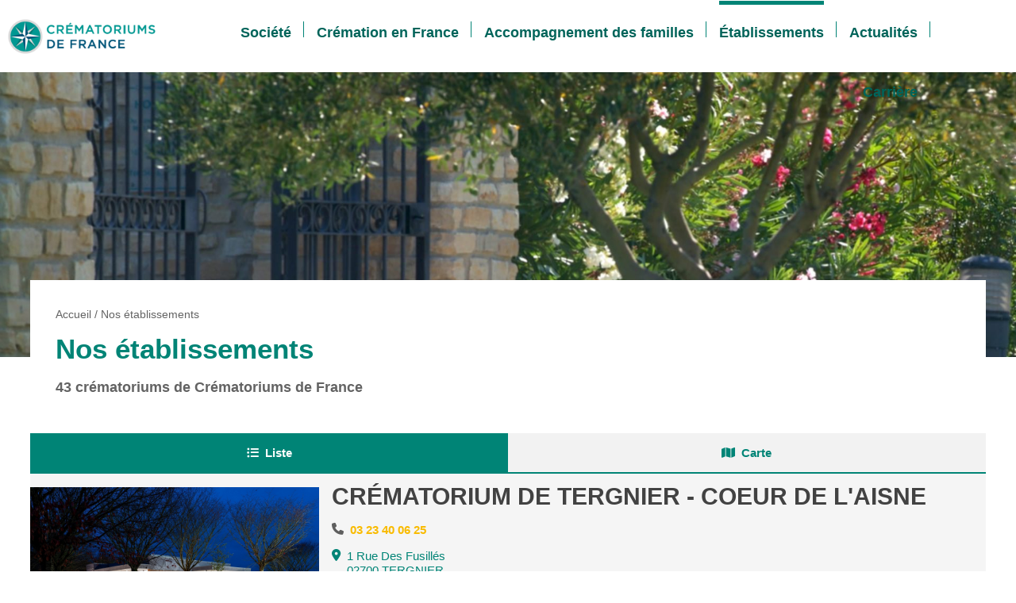

--- FILE ---
content_type: text/html; charset=UTF-8
request_url: https://www.crematoriums.fr/nos-etablissements/page/6/
body_size: 73736
content:
<!doctype html>
<html lang="fr-FR">
	<head>
		<meta name="viewport" content="width=device-width, initial-scale=1.0, minimum-scale=1.0">
		<meta name="referrer" content="no-referrer-when-downgrade">
		<meta charset="UTF-8">
		<link rel="profile" href="https://gmpg.org/xfn/11">
		<!-- Google Tag Manager -->
		<script>(function(w,d,s,l,i){w[l]=w[l]||[];w[l].push({'gtm.start':
		new Date().getTime(),event:'gtm.js'});var f=d.getElementsByTagName(s)[0],
		j=d.createElement(s),dl=l!='dataLayer'?'&l='+l:'';j.async=true;j.src=
		'https://www.googletagmanager.com/gtm.js?id='+i+dl;f.parentNode.insertBefore(j,f);
		})(window,document,'script','dataLayer','GTM-WQ7Z29M');</script>
		<!-- End Google Tag Manager -->
		<script src="https://www.google.com/recaptcha/api.js" async defer></script>
		<meta name='robots' content='index, follow, max-image-preview:large, max-snippet:-1, max-video-preview:-1' />

	<!-- This site is optimized with the Yoast SEO plugin v20.11 - https://yoast.com/wordpress/plugins/seo/ -->
	<title>Nos établissements et infrastructures - Crématoriums de France</title>
	<meta name="description" content="A la recherche d&#039;un crématorium ? Retrouvez les coordonnées des différents établissements gérés par Crématoriums de France." />
	<link rel="canonical" href="https://crematoriums.fr/nos-etablissements/" />
	<meta property="og:locale" content="fr_FR" />
	<meta property="og:type" content="article" />
	<meta property="og:title" content="Nos établissements et infrastructures - Crématoriums de France" />
	<meta property="og:description" content="A la recherche d&#039;un crématorium ? Retrouvez les coordonnées des différents établissements gérés par Crématoriums de France." />
	<meta property="og:url" content="https://crematoriums.fr/nos-etablissements/" />
	<meta property="og:site_name" content="Crématoriums de France" />
	<meta property="article:modified_time" content="2024-02-06T12:14:36+00:00" />
	<meta property="og:image" content="https://crematoriums.fr/app/uploads/2020/04/SCF-Header-01.jpg" />
	<meta property="og:image:width" content="1980" />
	<meta property="og:image:height" content="1081" />
	<meta property="og:image:type" content="image/jpeg" />
	<meta name="twitter:card" content="summary_large_image" />
	<script type="application/ld+json" class="yoast-schema-graph">{"@context":"https://schema.org","@graph":[{"@type":"WebPage","@id":"https://crematoriums.fr/nos-etablissements/","url":"https://crematoriums.fr/nos-etablissements/","name":"Nos établissements et infrastructures - Crématoriums de France","isPartOf":{"@id":"http://10.3.14.238:32146/#website"},"primaryImageOfPage":{"@id":"https://crematoriums.fr/nos-etablissements/#primaryimage"},"image":{"@id":"https://crematoriums.fr/nos-etablissements/#primaryimage"},"thumbnailUrl":"https://www.crematoriums.fr/app/uploads/2020/04/SCF-Header-01.jpg","datePublished":"2020-04-21T08:19:37+00:00","dateModified":"2024-02-06T12:14:36+00:00","description":"A la recherche d'un crématorium ? Retrouvez les coordonnées des différents établissements gérés par Crématoriums de France.","inLanguage":"fr-FR","potentialAction":[{"@type":"ReadAction","target":["https://crematoriums.fr/nos-etablissements/"]}]},{"@type":"ImageObject","inLanguage":"fr-FR","@id":"https://crematoriums.fr/nos-etablissements/#primaryimage","url":"https://www.crematoriums.fr/app/uploads/2020/04/SCF-Header-01.jpg","contentUrl":"https://www.crematoriums.fr/app/uploads/2020/04/SCF-Header-01.jpg","width":1980,"height":1081},{"@type":"WebSite","@id":"http://10.3.14.238:32146/#website","url":"http://10.3.14.238:32146/","name":"Crématoriums de France","description":"Crématoriums de France","publisher":{"@id":"http://10.3.14.238:32146/#organization"},"potentialAction":[{"@type":"SearchAction","target":{"@type":"EntryPoint","urlTemplate":"http://10.3.14.238:32146/?s={search_term_string}"},"query-input":"required name=search_term_string"}],"inLanguage":"fr-FR"},{"@type":"Organization","@id":"http://10.3.14.238:32146/#organization","name":"La Société des Crématoriums de France","url":"http://10.3.14.238:32146/","logo":{"@type":"ImageObject","inLanguage":"fr-FR","@id":"http://10.3.14.238:32146/#/schema/logo/image/","url":"https://www.crematoriums.fr/app/uploads/2020/03/logo_scf.png","contentUrl":"https://www.crematoriums.fr/app/uploads/2020/03/logo_scf.png","width":178,"height":179,"caption":"La Société des Crématoriums de France"},"image":{"@id":"http://10.3.14.238:32146/#/schema/logo/image/"}}]}</script>
	<!-- / Yoast SEO plugin. -->


<link rel='dns-prefetch' href='//www.google.com' />
<link rel='dns-prefetch' href='//www.crematoriums.fr' />
<link rel='dns-prefetch' href='//kit.fontawesome.com' />
<link rel='dns-prefetch' href='//platform-api.sharethis.com' />
<link rel="alternate" type="application/rss+xml" title="Crématoriums de France &raquo; Feed" href="https://www.crematoriums.fr/feed/" />
<link rel='stylesheet' id='wp-block-library-css' href='https://www.crematoriums.fr/wp/wp-includes/css/dist/block-library/style.min.css?ver=6.3' type='text/css' media='all' />
<style id='wp-block-library-theme-inline-css' type='text/css'>
.wp-block-audio figcaption{color:#555;font-size:13px;text-align:center}.is-dark-theme .wp-block-audio figcaption{color:hsla(0,0%,100%,.65)}.wp-block-audio{margin:0 0 1em}.wp-block-code{border:1px solid #ccc;border-radius:4px;font-family:Menlo,Consolas,monaco,monospace;padding:.8em 1em}.wp-block-embed figcaption{color:#555;font-size:13px;text-align:center}.is-dark-theme .wp-block-embed figcaption{color:hsla(0,0%,100%,.65)}.wp-block-embed{margin:0 0 1em}.blocks-gallery-caption{color:#555;font-size:13px;text-align:center}.is-dark-theme .blocks-gallery-caption{color:hsla(0,0%,100%,.65)}.wp-block-image figcaption{color:#555;font-size:13px;text-align:center}.is-dark-theme .wp-block-image figcaption{color:hsla(0,0%,100%,.65)}.wp-block-image{margin:0 0 1em}.wp-block-pullquote{border-bottom:4px solid;border-top:4px solid;color:currentColor;margin-bottom:1.75em}.wp-block-pullquote cite,.wp-block-pullquote footer,.wp-block-pullquote__citation{color:currentColor;font-size:.8125em;font-style:normal;text-transform:uppercase}.wp-block-quote{border-left:.25em solid;margin:0 0 1.75em;padding-left:1em}.wp-block-quote cite,.wp-block-quote footer{color:currentColor;font-size:.8125em;font-style:normal;position:relative}.wp-block-quote.has-text-align-right{border-left:none;border-right:.25em solid;padding-left:0;padding-right:1em}.wp-block-quote.has-text-align-center{border:none;padding-left:0}.wp-block-quote.is-large,.wp-block-quote.is-style-large,.wp-block-quote.is-style-plain{border:none}.wp-block-search .wp-block-search__label{font-weight:700}.wp-block-search__button{border:1px solid #ccc;padding:.375em .625em}:where(.wp-block-group.has-background){padding:1.25em 2.375em}.wp-block-separator.has-css-opacity{opacity:.4}.wp-block-separator{border:none;border-bottom:2px solid;margin-left:auto;margin-right:auto}.wp-block-separator.has-alpha-channel-opacity{opacity:1}.wp-block-separator:not(.is-style-wide):not(.is-style-dots){width:100px}.wp-block-separator.has-background:not(.is-style-dots){border-bottom:none;height:1px}.wp-block-separator.has-background:not(.is-style-wide):not(.is-style-dots){height:2px}.wp-block-table{margin:0 0 1em}.wp-block-table td,.wp-block-table th{word-break:normal}.wp-block-table figcaption{color:#555;font-size:13px;text-align:center}.is-dark-theme .wp-block-table figcaption{color:hsla(0,0%,100%,.65)}.wp-block-video figcaption{color:#555;font-size:13px;text-align:center}.is-dark-theme .wp-block-video figcaption{color:hsla(0,0%,100%,.65)}.wp-block-video{margin:0 0 1em}.wp-block-template-part.has-background{margin-bottom:0;margin-top:0;padding:1.25em 2.375em}
</style>
<style id='funecap-contact-zone-style-inline-css' type='text/css'>
.wp-block-funecap-contact-zone,.zone-contact{background-color:#e8eff5;border-radius:6px;box-shadow:0 .2rem 1.1rem 0 rgba(0,0,0,.3);gap:2.4rem;height:63.9rem;justify-content:space-between;margin:0 auto 3rem;max-width:104.9rem;padding:3.2rem 0;position:relative;z-index:2}.wp-block-funecap-contact-zone h2,.zone-contact h2{margin:0 auto;text-align:center}.wp-block-funecap-contact-zone h2:before,.zone-contact h2:before{display:none}.wp-block-funecap-contact-zone .block_deux_colonne,.zone-contact .block_deux_colonne{align-items:center;display:flex;flex-wrap:wrap;justify-content:space-around}.wp-block-funecap-contact-zone .block_titre_2 h2.wp-block-heading,.zone-contact .block_titre_2 h2.wp-block-heading{font-weight:900;padding-bottom:25px;padding-top:10px}.wp-block-funecap-contact-zone .block_titre h2.wp-block-heading,.zone-contact .block_titre h2.wp-block-heading{font-weight:900;padding-bottom:25px}.wp-block-funecap-contact-zone figure img,.zone-contact figure img{height:20.6rem;width:40.5rem}.wp-block-funecap-contact-zone .block_une_colonne,.zone-contact .block_une_colonne{margin:0 20px}.wp-block-funecap-contact-zone .block_une_colonne img,.zone-contact .block_une_colonne img{width:100%}

</style>
<style id='classic-theme-styles-inline-css' type='text/css'>
/*! This file is auto-generated */
.wp-block-button__link{color:#fff;background-color:#32373c;border-radius:9999px;box-shadow:none;text-decoration:none;padding:calc(.667em + 2px) calc(1.333em + 2px);font-size:1.125em}.wp-block-file__button{background:#32373c;color:#fff;text-decoration:none}
</style>
<style id='global-styles-inline-css' type='text/css'>
body{--wp--preset--color--black: #000000;--wp--preset--color--cyan-bluish-gray: #abb8c3;--wp--preset--color--white: #ffffff;--wp--preset--color--pale-pink: #f78da7;--wp--preset--color--vivid-red: #cf2e2e;--wp--preset--color--luminous-vivid-orange: #ff6900;--wp--preset--color--luminous-vivid-amber: #fcb900;--wp--preset--color--light-green-cyan: #7bdcb5;--wp--preset--color--vivid-green-cyan: #00d084;--wp--preset--color--pale-cyan-blue: #8ed1fc;--wp--preset--color--vivid-cyan-blue: #0693e3;--wp--preset--color--vivid-purple: #9b51e0;--wp--preset--gradient--vivid-cyan-blue-to-vivid-purple: linear-gradient(135deg,rgba(6,147,227,1) 0%,rgb(155,81,224) 100%);--wp--preset--gradient--light-green-cyan-to-vivid-green-cyan: linear-gradient(135deg,rgb(122,220,180) 0%,rgb(0,208,130) 100%);--wp--preset--gradient--luminous-vivid-amber-to-luminous-vivid-orange: linear-gradient(135deg,rgba(252,185,0,1) 0%,rgba(255,105,0,1) 100%);--wp--preset--gradient--luminous-vivid-orange-to-vivid-red: linear-gradient(135deg,rgba(255,105,0,1) 0%,rgb(207,46,46) 100%);--wp--preset--gradient--very-light-gray-to-cyan-bluish-gray: linear-gradient(135deg,rgb(238,238,238) 0%,rgb(169,184,195) 100%);--wp--preset--gradient--cool-to-warm-spectrum: linear-gradient(135deg,rgb(74,234,220) 0%,rgb(151,120,209) 20%,rgb(207,42,186) 40%,rgb(238,44,130) 60%,rgb(251,105,98) 80%,rgb(254,248,76) 100%);--wp--preset--gradient--blush-light-purple: linear-gradient(135deg,rgb(255,206,236) 0%,rgb(152,150,240) 100%);--wp--preset--gradient--blush-bordeaux: linear-gradient(135deg,rgb(254,205,165) 0%,rgb(254,45,45) 50%,rgb(107,0,62) 100%);--wp--preset--gradient--luminous-dusk: linear-gradient(135deg,rgb(255,203,112) 0%,rgb(199,81,192) 50%,rgb(65,88,208) 100%);--wp--preset--gradient--pale-ocean: linear-gradient(135deg,rgb(255,245,203) 0%,rgb(182,227,212) 50%,rgb(51,167,181) 100%);--wp--preset--gradient--electric-grass: linear-gradient(135deg,rgb(202,248,128) 0%,rgb(113,206,126) 100%);--wp--preset--gradient--midnight: linear-gradient(135deg,rgb(2,3,129) 0%,rgb(40,116,252) 100%);--wp--preset--font-size--small: 13px;--wp--preset--font-size--medium: 20px;--wp--preset--font-size--large: 36px;--wp--preset--font-size--x-large: 42px;--wp--preset--spacing--20: 0.44rem;--wp--preset--spacing--30: 0.67rem;--wp--preset--spacing--40: 1rem;--wp--preset--spacing--50: 1.5rem;--wp--preset--spacing--60: 2.25rem;--wp--preset--spacing--70: 3.38rem;--wp--preset--spacing--80: 5.06rem;--wp--preset--shadow--natural: 6px 6px 9px rgba(0, 0, 0, 0.2);--wp--preset--shadow--deep: 12px 12px 50px rgba(0, 0, 0, 0.4);--wp--preset--shadow--sharp: 6px 6px 0px rgba(0, 0, 0, 0.2);--wp--preset--shadow--outlined: 6px 6px 0px -3px rgba(255, 255, 255, 1), 6px 6px rgba(0, 0, 0, 1);--wp--preset--shadow--crisp: 6px 6px 0px rgba(0, 0, 0, 1);}:where(.is-layout-flex){gap: 0.5em;}:where(.is-layout-grid){gap: 0.5em;}body .is-layout-flow > .alignleft{float: left;margin-inline-start: 0;margin-inline-end: 2em;}body .is-layout-flow > .alignright{float: right;margin-inline-start: 2em;margin-inline-end: 0;}body .is-layout-flow > .aligncenter{margin-left: auto !important;margin-right: auto !important;}body .is-layout-constrained > .alignleft{float: left;margin-inline-start: 0;margin-inline-end: 2em;}body .is-layout-constrained > .alignright{float: right;margin-inline-start: 2em;margin-inline-end: 0;}body .is-layout-constrained > .aligncenter{margin-left: auto !important;margin-right: auto !important;}body .is-layout-constrained > :where(:not(.alignleft):not(.alignright):not(.alignfull)){max-width: var(--wp--style--global--content-size);margin-left: auto !important;margin-right: auto !important;}body .is-layout-constrained > .alignwide{max-width: var(--wp--style--global--wide-size);}body .is-layout-flex{display: flex;}body .is-layout-flex{flex-wrap: wrap;align-items: center;}body .is-layout-flex > *{margin: 0;}body .is-layout-grid{display: grid;}body .is-layout-grid > *{margin: 0;}:where(.wp-block-columns.is-layout-flex){gap: 2em;}:where(.wp-block-columns.is-layout-grid){gap: 2em;}:where(.wp-block-post-template.is-layout-flex){gap: 1.25em;}:where(.wp-block-post-template.is-layout-grid){gap: 1.25em;}.has-black-color{color: var(--wp--preset--color--black) !important;}.has-cyan-bluish-gray-color{color: var(--wp--preset--color--cyan-bluish-gray) !important;}.has-white-color{color: var(--wp--preset--color--white) !important;}.has-pale-pink-color{color: var(--wp--preset--color--pale-pink) !important;}.has-vivid-red-color{color: var(--wp--preset--color--vivid-red) !important;}.has-luminous-vivid-orange-color{color: var(--wp--preset--color--luminous-vivid-orange) !important;}.has-luminous-vivid-amber-color{color: var(--wp--preset--color--luminous-vivid-amber) !important;}.has-light-green-cyan-color{color: var(--wp--preset--color--light-green-cyan) !important;}.has-vivid-green-cyan-color{color: var(--wp--preset--color--vivid-green-cyan) !important;}.has-pale-cyan-blue-color{color: var(--wp--preset--color--pale-cyan-blue) !important;}.has-vivid-cyan-blue-color{color: var(--wp--preset--color--vivid-cyan-blue) !important;}.has-vivid-purple-color{color: var(--wp--preset--color--vivid-purple) !important;}.has-black-background-color{background-color: var(--wp--preset--color--black) !important;}.has-cyan-bluish-gray-background-color{background-color: var(--wp--preset--color--cyan-bluish-gray) !important;}.has-white-background-color{background-color: var(--wp--preset--color--white) !important;}.has-pale-pink-background-color{background-color: var(--wp--preset--color--pale-pink) !important;}.has-vivid-red-background-color{background-color: var(--wp--preset--color--vivid-red) !important;}.has-luminous-vivid-orange-background-color{background-color: var(--wp--preset--color--luminous-vivid-orange) !important;}.has-luminous-vivid-amber-background-color{background-color: var(--wp--preset--color--luminous-vivid-amber) !important;}.has-light-green-cyan-background-color{background-color: var(--wp--preset--color--light-green-cyan) !important;}.has-vivid-green-cyan-background-color{background-color: var(--wp--preset--color--vivid-green-cyan) !important;}.has-pale-cyan-blue-background-color{background-color: var(--wp--preset--color--pale-cyan-blue) !important;}.has-vivid-cyan-blue-background-color{background-color: var(--wp--preset--color--vivid-cyan-blue) !important;}.has-vivid-purple-background-color{background-color: var(--wp--preset--color--vivid-purple) !important;}.has-black-border-color{border-color: var(--wp--preset--color--black) !important;}.has-cyan-bluish-gray-border-color{border-color: var(--wp--preset--color--cyan-bluish-gray) !important;}.has-white-border-color{border-color: var(--wp--preset--color--white) !important;}.has-pale-pink-border-color{border-color: var(--wp--preset--color--pale-pink) !important;}.has-vivid-red-border-color{border-color: var(--wp--preset--color--vivid-red) !important;}.has-luminous-vivid-orange-border-color{border-color: var(--wp--preset--color--luminous-vivid-orange) !important;}.has-luminous-vivid-amber-border-color{border-color: var(--wp--preset--color--luminous-vivid-amber) !important;}.has-light-green-cyan-border-color{border-color: var(--wp--preset--color--light-green-cyan) !important;}.has-vivid-green-cyan-border-color{border-color: var(--wp--preset--color--vivid-green-cyan) !important;}.has-pale-cyan-blue-border-color{border-color: var(--wp--preset--color--pale-cyan-blue) !important;}.has-vivid-cyan-blue-border-color{border-color: var(--wp--preset--color--vivid-cyan-blue) !important;}.has-vivid-purple-border-color{border-color: var(--wp--preset--color--vivid-purple) !important;}.has-vivid-cyan-blue-to-vivid-purple-gradient-background{background: var(--wp--preset--gradient--vivid-cyan-blue-to-vivid-purple) !important;}.has-light-green-cyan-to-vivid-green-cyan-gradient-background{background: var(--wp--preset--gradient--light-green-cyan-to-vivid-green-cyan) !important;}.has-luminous-vivid-amber-to-luminous-vivid-orange-gradient-background{background: var(--wp--preset--gradient--luminous-vivid-amber-to-luminous-vivid-orange) !important;}.has-luminous-vivid-orange-to-vivid-red-gradient-background{background: var(--wp--preset--gradient--luminous-vivid-orange-to-vivid-red) !important;}.has-very-light-gray-to-cyan-bluish-gray-gradient-background{background: var(--wp--preset--gradient--very-light-gray-to-cyan-bluish-gray) !important;}.has-cool-to-warm-spectrum-gradient-background{background: var(--wp--preset--gradient--cool-to-warm-spectrum) !important;}.has-blush-light-purple-gradient-background{background: var(--wp--preset--gradient--blush-light-purple) !important;}.has-blush-bordeaux-gradient-background{background: var(--wp--preset--gradient--blush-bordeaux) !important;}.has-luminous-dusk-gradient-background{background: var(--wp--preset--gradient--luminous-dusk) !important;}.has-pale-ocean-gradient-background{background: var(--wp--preset--gradient--pale-ocean) !important;}.has-electric-grass-gradient-background{background: var(--wp--preset--gradient--electric-grass) !important;}.has-midnight-gradient-background{background: var(--wp--preset--gradient--midnight) !important;}.has-small-font-size{font-size: var(--wp--preset--font-size--small) !important;}.has-medium-font-size{font-size: var(--wp--preset--font-size--medium) !important;}.has-large-font-size{font-size: var(--wp--preset--font-size--large) !important;}.has-x-large-font-size{font-size: var(--wp--preset--font-size--x-large) !important;}
.wp-block-navigation a:where(:not(.wp-element-button)){color: inherit;}
:where(.wp-block-post-template.is-layout-flex){gap: 1.25em;}:where(.wp-block-post-template.is-layout-grid){gap: 1.25em;}
:where(.wp-block-columns.is-layout-flex){gap: 2em;}:where(.wp-block-columns.is-layout-grid){gap: 2em;}
.wp-block-pullquote{font-size: 1.5em;line-height: 1.6;}
</style>
<link rel='stylesheet' id='scf-style-css' href='https://www.crematoriums.fr/app/themes/scf/assets/css/main.css?ver=0.1.0' type='text/css' media='all' />
<script type='text/javascript' src='https://www.google.com/recaptcha/api.js?ver=1.0.0' id='google-recaptcha-js'></script>
<script type='text/javascript' src='https://www.crematoriums.fr/wp/wp-includes/js/jquery/jquery.min.js?ver=3.7.0' id='jquery-core-js'></script>
<script type='text/javascript' src='https://www.crematoriums.fr/wp/wp-includes/js/jquery/jquery-migrate.min.js?ver=3.4.1' id='jquery-migrate-js'></script>
<script type='text/javascript' src='https://kit.fontawesome.com/ab83c3d87e.js' id='font-awesome-kit-js'></script>
<script type='text/javascript' async="async" src='https://platform-api.sharethis.com/js/sharethis.js?ver=0.1.0#property=60368c7b6d01a000119a0a4e&#038;product=inline-share-buttons' id='sharethis-js'></script>
<link rel="https://api.w.org/" href="https://www.crematoriums.fr/wp-json/" /><link rel="alternate" type="application/json" href="https://www.crematoriums.fr/wp-json/wp/v2/pages/25" /><link rel="EditURI" type="application/rsd+xml" title="RSD" href="https://www.crematoriums.fr/wp/xmlrpc.php?rsd" />
<meta name="generator" content="WordPress 6.3" />
<link rel='shortlink' href='https://www.crematoriums.fr/?p=25' />
<link rel="alternate" type="application/json+oembed" href="https://www.crematoriums.fr/wp-json/oembed/1.0/embed?url=https%3A%2F%2Fwww.crematoriums.fr%2Fnos-etablissements%2F" />
<link rel="alternate" type="text/xml+oembed" href="https://www.crematoriums.fr/wp-json/oembed/1.0/embed?url=https%3A%2F%2Fwww.crematoriums.fr%2Fnos-etablissements%2F&#038;format=xml" />
		<meta name="author" content="Société des Crématoriums de France">
		<meta name="copyright" content="© Société des Crématoriums de France - Réservé">
				<meta name="reply-to" content="contact@crematoriums.fr">
			<meta name="theme-color" content="">
	
<script type="text/javascript">(function(){function i(e){if(!window.frames[e]){if(document.body&&document.body.firstChild){var t=document.body;var n=document.createElement("iframe");n.style.display="none";n.name=e;n.title=e;t.insertBefore(n,t.firstChild)}else{setTimeout(function(){i(e)},5)}}}function e(n,o,r,f,s){function e(e,t,n,i){if(typeof n!=="function"){return}if(!window[o]){window[o]=[]}var a=false;if(s){a=s(e,i,n)}if(!a){window[o].push({command:e,version:t,callback:n,parameter:i})}}e.stub=true;e.stubVersion=2;function t(i){if(!window[n]||window[n].stub!==true){return}if(!i.data){return}var a=typeof i.data==="string";var e;try{e=a?JSON.parse(i.data):i.data}catch(t){return}if(e[r]){var o=e[r];window[n](o.command,o.version,function(e,t){var n={};n[f]={returnValue:e,success:t,callId:o.callId};if(i.source){i.source.postMessage(a?JSON.stringify(n):n,"*")}},o.parameter)}}if(typeof window[n]!=="function"){window[n]=e;if(window.addEventListener){window.addEventListener("message",t,false)}else{window.attachEvent("onmessage",t)}}}e("__tcfapi","__tcfapiBuffer","__tcfapiCall","__tcfapiReturn");i("__tcfapiLocator")})();</script><script type="text/javascript">(function(){(function(e,r){var t=document.createElement("link");t.rel="preconnect";t.as="script";var n=document.createElement("link");n.rel="dns-prefetch";n.as="script";var i=document.createElement("script");i.id="spcloader";i.type="text/javascript";i["async"]=true;i.charset="utf-8";var o="https://sdk.privacy-center.org/"+e+"/loader.js?target_type=notice&target="+r;if(window.didomiConfig&&window.didomiConfig.user){var a=window.didomiConfig.user;var c=a.country;var d=a.region;if(c){o=o+"&country="+c;if(d){o=o+"&region="+d}}}t.href="https://sdk.privacy-center.org/";n.href="https://sdk.privacy-center.org/";i.src=o;var s=document.getElementsByTagName("script")[0];s.parentNode.insertBefore(t,s);s.parentNode.insertBefore(n,s);s.parentNode.insertBefore(i,s)})("f5131592-72b6-4817-9876-32f9c5f51d53","np8cZnag")})();</script>
<link rel="icon" href="https://www.crematoriums.fr/app/uploads/2020/04/cropped-favicon-32x32.png" sizes="32x32" />
<link rel="icon" href="https://www.crematoriums.fr/app/uploads/2020/04/cropped-favicon-192x192.png" sizes="192x192" />
<link rel="apple-touch-icon" href="https://www.crematoriums.fr/app/uploads/2020/04/cropped-favicon-180x180.png" />
<meta name="msapplication-TileImage" content="https://www.crematoriums.fr/app/uploads/2020/04/cropped-favicon-270x270.png" />
	</head>

<body class="paged page-template page-template-page-templates page-template-page-store-locator-establishment page-template-page-templatespage-store-locator-establishment-php page page-id-25 wp-custom-logo paged-6 page-paged-6">
<!-- Google Tag Manager (noscript) -->
<noscript><iframe src="https://www.googletagmanager.com/ns.html?id=GTM-WQ7Z29M"
height="0" width="0" style="display:none;visibility:hidden"></iframe></noscript>
<!-- End Google Tag Manager (noscript) -->
	<a class="skip-link screen-reader-text" href="#primary">Skip to content</a>

<header class="header">
    <a name="top"></a>
	<h1 class="hidden">Nos établissements</h1>    <div class="header__top">
        <div class="header-content header__container row--between">

			                <div class="header__logo">
					<a href="https://www.crematoriums.fr/" class="custom-logo-link" title="Retour à la page d’accueil" rel="home"><img width="490" height="124" src="https://www.crematoriums.fr/app/uploads/2020/04/SCF-header-logo.png" class="logo logo--big" alt="Logo La Société des Crématoriums de France" decoding="async" fetchpriority="high" srcset="https://www.crematoriums.fr/app/uploads/2020/04/SCF-header-logo.png 490w, https://www.crematoriums.fr/app/uploads/2020/04/SCF-header-logo-300x76.png 300w" sizes="(max-width: 490px) 100vw, 490px" /></a>                </div>
			            <button class="burger hide-xl" type="button"  data-menu="#menuPrimary" aria-label="Ouvrir / fermer le menu principal">
                <div class="burger__icon">
                    <span class="burger__bar"></span>
                    <span class="burger__bar"></span>
                    <span class="burger__bar"></span>
                </div>
            </button>
            <ul id="menuPrimary" class="menu__content row show-xl js-accordion"><li id="menu-item-19" class="menu-item menu-item-type-post_type menu-item-object-page menu-item-has-children menu__items js-item  item-parent menu-item-19"><a href="https://www.crematoriums.fr/notre-societe/" class="submenu__trigger">Société</a>	<ul class="submenu-content submenu__items js-content">
	<li id="menu-item-99" class="menu-item menu-item-type-post_type menu-item-object-page submenu__items js-item menu-item-99"><a href="https://www.crematoriums.fr/notre-societe/delegataire-de-service-public/">Délégataire de service public</a></li>
	<li id="menu-item-112" class="menu-item menu-item-type-post_type menu-item-object-page submenu__items js-item menu-item-112"><a href="https://www.crematoriums.fr/notre-societe/de-la-conception-a-la-gestion/">De la conception à la gestion</a></li>
	<li id="menu-item-118" class="menu-item menu-item-type-post_type menu-item-object-page submenu__items js-item menu-item-118"><a href="https://www.crematoriums.fr/notre-societe/nos-valeurs-et-engagements/">Nos valeurs et engagements</a></li>
	<li id="menu-item-129" class="menu-item menu-item-type-post_type menu-item-object-page submenu__items js-item menu-item-129"><a href="https://www.crematoriums.fr/notre-societe/notre-demarche-qualite/">Notre démarche qualité</a></li>
</ul>
</li>
<li id="menu-item-24" class="menu-item menu-item-type-post_type menu-item-object-page menu__items js-item menu-item-24"><a href="https://www.crematoriums.fr/la-cremation-en-france/">Crémation en France</a></li>
<li id="menu-item-142" class="menu-item menu-item-type-post_type menu-item-object-page menu-item-has-children menu__items js-item  item-parent menu-item-142"><a href="https://www.crematoriums.fr/familles/" class="submenu__trigger">Accompagnement des familles</a>	<ul class="submenu-content submenu__items js-content">
	<li id="menu-item-143" class="menu-item menu-item-type-post_type menu-item-object-page submenu__items js-item menu-item-143"><a href="https://www.crematoriums.fr/familles/notre-fonctionnement/">Notre fonctionnement</a></li>
	<li id="menu-item-151" class="menu-item menu-item-type-post_type menu-item-object-page submenu__items js-item menu-item-151"><a href="https://www.crematoriums.fr/familles/nos-ceremonies-personnalisees/">Nos cérémonies personnalisées</a></li>
	<li id="menu-item-155" class="menu-item menu-item-type-post_type menu-item-object-page submenu__items js-item menu-item-155"><a href="https://www.crematoriums.fr/familles/la-destination-des-cendres/">La destination des cendres</a></li>
</ul>
</li>
<li id="menu-item-26" class="menu-item menu-item-type-post_type menu-item-object-page current-menu-item page_item page-item-25 current_page_item menu__items js-item menu-item-26 active"><a href="https://www.crematoriums.fr/nos-etablissements/" aria-current="page">Établissements</a></li>
<li id="menu-item-654" class="menu-item menu-item-type-post_type menu-item-object-page menu-item-has-children menu__items js-item  item-parent menu-item-654"><a href="https://www.crematoriums.fr/actualite/" class="submenu__trigger">Actualités</a>	<ul class="submenu-content submenu__items js-content">
	<li id="menu-item-1879" class="menu-item menu-item-type-post_type menu-item-object-page submenu__items js-item menu-item-1879"><a href="https://www.crematoriums.fr/actualite/appel-doffres-relatif-a-la-construction-et-a-la-gestion-du-crematorium-de-caveirac/">Appel d’offres relatif à la construction et à la gestion du crématorium de Caveirac</a></li>
	<li id="menu-item-1862" class="menu-item menu-item-type-post_type menu-item-object-page submenu__items js-item menu-item-1862"><a href="https://www.crematoriums.fr/actualite/pose-de-premiere-pierre-le-futur-crematorium-de-mende-prend-forme/">Pose de première pierre : le futur crématorium de Mende prend forme</a></li>
	<li id="menu-item-1837" class="menu-item menu-item-type-post_type menu-item-object-page submenu__items js-item menu-item-1837"><a href="https://www.crematoriums.fr/actualite/le-futur-crematorium-de-chavigny-prend-forme/">Le futur crématorium de Chavigny prend forme</a></li>
	<li id="menu-item-1717" class="menu-item menu-item-type-post_type menu-item-object-page submenu__items js-item menu-item-1717"><a href="https://www.crematoriums.fr/actualite/construction-et-gestion-du-futur-crematorium-deghezee/">Construction et gestion du futur crématorium d’Eghezée</a></li>
	<li id="menu-item-1695" class="menu-item menu-item-type-post_type menu-item-object-page submenu__items js-item menu-item-1695"><a href="https://www.crematoriums.fr/actualite/le-futur-crematorium-de-narbonne-prend-forme/">Le futur crématorium de Narbonne prend forme</a></li>
	<li id="menu-item-1665" class="menu-item menu-item-type-post_type menu-item-object-page submenu__items js-item menu-item-1665"><a href="https://www.crematoriums.fr/actualite/premiere-pierre-du-futur-crematorium-de-thonon-les-bains/">Première pierre du futur crématorium de Thonon-les-Bains</a></li>
	<li id="menu-item-1641" class="menu-item menu-item-type-post_type menu-item-object-page submenu__items js-item menu-item-1641"><a href="https://www.crematoriums.fr/actualite/renouvellement-du-contrat-relatif-a-la-gestion-du-crematorium-de-nimes/">Renouvellement du contrat relatif à la gestion du crématorium de Nîmes</a></li>
	<li id="menu-item-1614" class="menu-item menu-item-type-post_type menu-item-object-page submenu__items js-item menu-item-1614"><a href="https://www.crematoriums.fr/actualite/le-futur-crematorium-de-montceau-les-mines/">Le futur crématorium de Montceau-les-Mines</a></li>
	<li id="menu-item-1569" class="menu-item menu-item-type-post_type menu-item-object-page submenu__items js-item menu-item-1569"><a href="https://www.crematoriums.fr/actualite/crematoriums-de-france-remporte-lappel-doffres-relatif-a-la-construction-et-a-la-gestion-du-crematorium-de-vendome/">Crématoriums de France remporte l’appel d’offres relatif à la construction et à la gestion du crématorium de Vendôme</a></li>
	<li id="menu-item-1527" class="menu-item menu-item-type-post_type menu-item-object-page submenu__items js-item menu-item-1527"><a href="https://www.crematoriums.fr/actualite/le-crematorium-de-haguenau-inaugure/">Le crématorium de Haguenau inauguré</a></li>
	<li id="menu-item-1477" class="menu-item menu-item-type-post_type menu-item-object-page submenu__items js-item menu-item-1477"><a href="https://www.crematoriums.fr/actualite/inauguration-du-crematorium-de-nogent-sur-oise/">Inauguration du crématorium de Nogent-sur-Oise</a></li>
	<li id="menu-item-1304" class="menu-item menu-item-type-post_type menu-item-object-page submenu__items js-item menu-item-1304"><a href="https://www.crematoriums.fr/actualite/inauguration-du-crematorium-de-fourmies/">Inauguration du crématorium de Fourmies</a></li>
	<li id="menu-item-957" class="menu-item menu-item-type-post_type menu-item-object-page submenu__items js-item menu-item-957"><a href="https://www.crematoriums.fr/actualite/crematorium-de-bron-signature-du-contrat-de-delegation-de-service-public/">Crématorium de Bron : signature du contrat de Délégation de Service Public</a></li>
	<li id="menu-item-940" class="menu-item menu-item-type-post_type menu-item-object-page submenu__items js-item menu-item-940"><a href="https://www.crematoriums.fr/actualite/crematorium-rennes-metropole-renouvellement-contrat-delegation-service-public/">Crématorium de Rennes Métropole : renouvellement du contrat de Délégation de Service Public</a></li>
	<li id="menu-item-929" class="menu-item menu-item-type-post_type menu-item-object-page submenu__items js-item menu-item-929"><a href="https://www.crematoriums.fr/actualite/crematorium-de-lisieux-normandie-signature-du-contrat-de-delegation-de-service-public/">Crématorium de Lisieux-Normandie : signature du contrat de Délégation de Service Public</a></li>
	<li id="menu-item-922" class="menu-item menu-item-type-post_type menu-item-object-page submenu__items js-item menu-item-922"><a href="https://www.crematoriums.fr/actualite/premiere-pierre-du-crematorium-de-haguenau/">Pose de la première pierre du crématorium de Haguenau</a></li>
	<li id="menu-item-911" class="menu-item menu-item-type-post_type menu-item-object-page submenu__items js-item menu-item-911"><a href="https://www.crematoriums.fr/actualite/crematorium-de-thonon-les-bains-signature-du-contrat-de-delegation-de-service-public/">Crématorium de Thonon-les-Bains : signature du contrat de Délégation de Service Public</a></li>
	<li id="menu-item-906" class="menu-item menu-item-type-post_type menu-item-object-page submenu__items js-item menu-item-906"><a href="https://www.crematoriums.fr/actualite/inauguration-du-crematorium-du-pays-de-montereau/">Inauguration du crématorium du Pays de Montereau</a></li>
	<li id="menu-item-870" class="menu-item menu-item-type-post_type menu-item-object-page submenu__items js-item menu-item-870"><a href="https://www.crematoriums.fr/actualite/delegation-de-service-public-pour-la-construction-et-la-gestion-du-crematorium-du-pays-des-abers/">Délégation de service public pour la construction et la gestion du crématorium du Pays des Abers</a></li>
	<li id="menu-item-851" class="menu-item menu-item-type-post_type menu-item-object-page submenu__items js-item menu-item-851"><a href="https://www.crematoriums.fr/actualite/crematorium-de-nogent-sur-oise-pose-de-la-premiere-pierre/">Crématorium de Nogent-sur-Oise : pose de la première pierre</a></li>
	<li id="menu-item-845" class="menu-item menu-item-type-post_type menu-item-object-page submenu__items js-item menu-item-845"><a href="https://www.crematoriums.fr/actualite/reprise-de-la-gestion-du-crematorium-de-saint-avold/">Reprise de la gestion du crématorium de Saint-Avold</a></li>
	<li id="menu-item-824" class="menu-item menu-item-type-post_type menu-item-object-page submenu__items js-item menu-item-824"><a href="https://www.crematoriums.fr/actualite/presence-de-crematoriums-de-france-au-salon-des-maires-et-des-collectivites-locales/">Présence de Crématoriums de France au salon des Maires et des Collectivités Locales</a></li>
	<li id="menu-item-818" class="menu-item menu-item-type-post_type menu-item-object-page submenu__items js-item menu-item-818"><a href="https://www.crematoriums.fr/actualite/tour-dhorizon-des-journees-du-souvenir-2022/">Tour d’horizon des journées du Souvenir 2022</a></li>
	<li id="menu-item-800" class="menu-item menu-item-type-post_type menu-item-object-page submenu__items js-item menu-item-800"><a href="https://www.crematoriums.fr/actualite/inauguration-du-crematorium-de-sainte-eulalie/">Inauguration du Crématorium de Sainte-Eulalie</a></li>
	<li id="menu-item-754" class="menu-item menu-item-type-post_type menu-item-object-page submenu__items js-item menu-item-754"><a href="https://www.crematoriums.fr/actualite/reamenagement-du-crematorium-de-saint-nazaire/">Réaménagement du Crématorium de Saint-Nazaire</a></li>
	<li id="menu-item-750" class="menu-item menu-item-type-post_type menu-item-object-page submenu__items js-item menu-item-750"><a href="https://www.crematoriums.fr/actualite/ouverture-du-crematorium-du-cantomerle/">Ouverture du Crématorium du Cantomerle</a></li>
	<li id="menu-item-701" class="menu-item menu-item-type-post_type menu-item-object-page submenu__items js-item menu-item-701"><a href="https://www.crematoriums.fr/actualite/premiere-pierre-du-crematorium-du-pays-de-montereau/">Première pierre du Crématorium du Pays de Montereau</a></li>
	<li id="menu-item-669" class="menu-item menu-item-type-post_type menu-item-object-page submenu__items js-item menu-item-669"><a href="https://www.crematoriums.fr/actualite/crematoriums-de-france-obtient-une-double-certification/">Crématoriums de France obtient une double certification</a></li>
	<li id="menu-item-655" class="menu-item menu-item-type-post_type menu-item-object-page submenu__items js-item menu-item-655"><a href="https://www.crematoriums.fr/actualite/ceremonie-memorielle-2021/">Cérémonie mémorielle 2021</a></li>
</ul>
</li>
<li id="menu-item-163" class="menu-item menu-item-type-post_type menu-item-object-page menu-item-has-children menu__items js-item  item-parent menu-item-163"><a href="https://www.crematoriums.fr/carriere/" class="submenu__trigger">Carrière</a>	<ul class="submenu-content submenu__items js-content">
	<li id="menu-item-164" class="menu-item menu-item-type-post_type menu-item-object-page submenu__items js-item menu-item-164"><a href="https://www.crematoriums.fr/carriere/travailler-dans-notre-societe/">Travailler dans notre société</a></li>
</ul>
</li>
</ul>        </div>
    </div>
</header>





<main id="primary">
	<section class="parallax parallax--header">
    <div class="parallax__attach show-lg"
         style="background-image: url('https://www.crematoriums.fr/app/uploads/2020/04/SCF-Header-01-1920x1080.jpg')">
        &nbsp;
    </div>
	<img width="1920" height="1080" src="https://www.crematoriums.fr/app/uploads/2020/04/SCF-Header-01-1920x1080.jpg" class="parallax__img hide-lg wp-post-image" alt="" decoding="async" srcset="https://www.crematoriums.fr/app/uploads/2020/04/SCF-Header-01-1920x1080.jpg 1920w, https://www.crematoriums.fr/app/uploads/2020/04/SCF-Header-01-768x432.jpg 768w" sizes="(max-width: 1920px) 100vw, 1920px" /></section>
	
<section class="container container--header container--header-v2 header-communicate">
	<div class="row between-xs content-header-container">
		<div class="content-left title-share">
			<section id="breadcrumbs" class="breadcrumb"><span><span><a href="http://10.3.13.135:32146/">Accueil</a></span> / <span class="breadcrumb_last" aria-current="page">Nos établissements</span></span></section>
			<h2 class="header-title"><strong>Nos établissements</strong></h2>			 <div class="soustitre">
                 43 crématoriums de Crématoriums de France			 </div>
			 		</div>
	</div>
</section>
	
    <section class="wrapper--sm panel-agencies">
        <div class="container--agencies">
            <div class="tabs tabs--primary tabs--full js-tabs">
                <div class="sticky-container" id="sticky">
                    <ul class="onglets tabs__nav js-controls container" id="menu-list-map">
                                                    <li data-name-tab="showList" class="tabs__tab js-tab open tabs_item" data-pane="#agencesList">
                                <i class="fa fa-solid fa-list-ul"></i>Liste
                            </li>
                            <li data-name-tab="showMap" class="tabs__tab js-tab tabs_item" data-pane="#agencesMap">
                                <i class="fa fa-solid fa-map"></i>Carte
                            </li>
                                            </ul>
                </div>
                                    <div id="agencesList" class="tabs__pane open js-pane">
                        	<article class="tile  js-item-agence">

		<div class="tile__row--wrap row etablishement-item">
			<div class="tile__image--row-small">
				<a href="https://tergnier.crematoriums.fr" title="Visiter l&#039;établissement crématorium de tergnier - coeur de l&#039;aisne - Nouvelle fenêtre" target="_blank">
					<img src="https://www.crematoriums.fr/app/uploads/2020/09/Photo-Crématorium-de-Tergnier-La-Société-des-Crématoriums-de-France-733x394.jpg" width="733" height="193" srcset="https://www.crematoriums.fr/app/uploads/2020/09/Photo-Crématorium-de-Tergnier-La-Société-des-Crématoriums-de-France.jpg" alt="Photo Crématorium de Tergnier - La Société des Crématoriums de France">
				</a>
			</div>
			<div class="tile__content">
				<a href="https://tergnier.crematoriums.fr" title="Visiter l&#039;établissement crématorium de tergnier - coeur de l&#039;aisne - Nouvelle fenêtre" target="_blank">
					<h3 class="tile__title--strong">
					CRÉMATORIUM DE TERGNIER - COEUR DE L&#039;AISNE					</h3>
				</a>
				<address>
					<a class="address-line--phone" href="tel:0323400625">
						<i class="address-line__icon fa fa-phone"></i>
						<span>03 23 40 06 25</span>
					</a>
										<div class="address-line goToGmap" data-lat="49.65818" data-long="3.3195" data-addresse="1 Rue Des Fusillés 02700 TERGNIER">
						<i class="address-line__icon-map fa fa-map-marker"></i>
						<span class="adresse">1 Rue Des Fusillés<br>
						<span>02700 TERGNIER</span>
						</span>
					</div>
				</address>

				                    <div class="btn--right">
                        <a href="https://tergnier.crematoriums.fr"
                           title="Visiter l&#039;établissement crématorium de tergnier - coeur de l&#039;aisne - Nouvelle fenêtre"
                           target="_blank"  class="btn--right-link btn--inverse-primary btn--icon btn--rect">
                            <div class="btn-content">
                                <i class="fa fa-arrow-right"></i>Visiter l'établissement                            </div>
                        </a>
                    </div>
							</div>
		</div>
	</article>
	<article class="tile  js-item-agence">

		<div class="tile__row--wrap row etablishement-item">
			<div class="tile__image--row-small">
				<a href="https://cantomerle.crematoriums.fr" title="Visiter l&#039;établissement crématorium du cantomerle - Nouvelle fenêtre" target="_blank">
					<img src="https://www.crematoriums.fr/app/uploads/2023/01/SCF-Lavernose-Lacasse-15-733x394.jpg" width="733" height="193" srcset="https://www.crematoriums.fr/app/uploads/2023/01/SCF-Lavernose-Lacasse-15.jpg" alt="Crematorium-du-Cantomerle">
				</a>
			</div>
			<div class="tile__content">
				<a href="https://cantomerle.crematoriums.fr" title="Visiter l&#039;établissement crématorium du cantomerle - Nouvelle fenêtre" target="_blank">
					<h3 class="tile__title--strong">
					CRÉMATORIUM DU CANTOMERLE					</h3>
				</a>
				<address>
					<a class="address-line--phone" href="tel:0534490390">
						<i class="address-line__icon fa fa-phone"></i>
						<span>05 34 49 03 90</span>
					</a>
										<div class="address-line goToGmap" data-lat="43.39621" data-long="1.2616" data-addresse="Lieu Dit Cantomerle 31410 LAVERNOSE-LACASSE">
						<i class="address-line__icon-map fa fa-map-marker"></i>
						<span class="adresse">Lieu Dit Cantomerle<br>
						<span>31410 LAVERNOSE-LACASSE</span>
						</span>
					</div>
				</address>

				                    <div class="btn--right">
                        <a href="https://cantomerle.crematoriums.fr"
                           title="Visiter l&#039;établissement crématorium du cantomerle - Nouvelle fenêtre"
                           target="_blank"  class="btn--right-link btn--inverse-primary btn--icon btn--rect">
                            <div class="btn-content">
                                <i class="fa fa-arrow-right"></i>Visiter l'établissement                            </div>
                        </a>
                    </div>
							</div>
		</div>
	</article>
	<article class="tile  js-item-agence">

		<div class="tile__row--wrap row etablishement-item">
			<div class="tile__image--row-small">
				<a href="https://caen.crematoriums.fr" title="Visiter l&#039;établissement crématorium de caen - Nouvelle fenêtre" target="_blank">
					<img src="https://www.crematoriums.fr/app/uploads/2020/09/Crematoriums-de-France-facade-Crematorium-de-Caen-733x394.jpg" width="733" height="193" srcset="https://www.crematoriums.fr/app/uploads/2020/09/Crematoriums-de-France-facade-Crematorium-de-Caen.jpg" alt="Photo de la façade du crématorium de Caen">
				</a>
			</div>
			<div class="tile__content">
				<a href="https://caen.crematoriums.fr" title="Visiter l&#039;établissement crématorium de caen - Nouvelle fenêtre" target="_blank">
					<h3 class="tile__title--strong">
					CRÉMATORIUM DE CAEN					</h3>
				</a>
				<address>
					<a class="address-line--phone" href="tel:0231733434">
						<i class="address-line__icon fa fa-phone"></i>
						<span>02 31 73 34 34</span>
					</a>
										<div class="address-line goToGmap" data-lat="49.19659" data-long="-0.41502" data-addresse="Chemin De L'abbaye D'ardenne 14000 CAEN">
						<i class="address-line__icon-map fa fa-map-marker"></i>
						<span class="adresse">Chemin De L&#039;abbaye D&#039;ardenne<br>
						<span>14000 CAEN</span>
						</span>
					</div>
				</address>

				                    <div class="btn--right">
                        <a href="https://caen.crematoriums.fr"
                           title="Visiter l&#039;établissement crématorium de caen - Nouvelle fenêtre"
                           target="_blank"  class="btn--right-link btn--inverse-primary btn--icon btn--rect">
                            <div class="btn-content">
                                <i class="fa fa-arrow-right"></i>Visiter l'établissement                            </div>
                        </a>
                    </div>
							</div>
		</div>
	</article>
	<article class="tile  js-item-agence">

		<div class="tile__row--wrap row etablishement-item">
			<div class="tile__image--row-small">
				<a href="https://saint-nazaire.crematoriums.fr" title="Visiter l&#039;établissement la société du crématorium nazairien - Nouvelle fenêtre" target="_blank">
					<img src="https://www.crematoriums.fr/app/uploads/2022/07/Crematoriums-de-France-Facade-Crematorium-Saint-Nazaire-733x394.jpg" width="733" height="193" srcset="https://www.crematoriums.fr/app/uploads/2022/07/Crematoriums-de-France-Facade-Crematorium-Saint-Nazaire.jpg" alt="Crematoriums-de-France-Facade-Crematorium-Saint-Nazaire">
				</a>
			</div>
			<div class="tile__content">
				<a href="https://saint-nazaire.crematoriums.fr" title="Visiter l&#039;établissement la société du crématorium nazairien - Nouvelle fenêtre" target="_blank">
					<h3 class="tile__title--strong">
					LA SOCIÉTÉ DU CRÉMATORIUM NAZAIRIEN					</h3>
				</a>
				<address>
					<a class="address-line--phone" href="tel:0240001435">
						<i class="address-line__icon fa fa-phone"></i>
						<span>02 40 00 14 35</span>
					</a>
										<div class="address-line goToGmap" data-lat="47.26474" data-long="-2.2788" data-addresse="Lieudit La Fontaine Tuaud 44600 SAINT-NAZAIRE">
						<i class="address-line__icon-map fa fa-map-marker"></i>
						<span class="adresse">Lieudit La Fontaine Tuaud<br>
						<span>44600 SAINT-NAZAIRE</span>
						</span>
					</div>
				</address>

				                    <div class="btn--right">
                        <a href="https://saint-nazaire.crematoriums.fr"
                           title="Visiter l&#039;établissement la société du crématorium nazairien - Nouvelle fenêtre"
                           target="_blank"  class="btn--right-link btn--inverse-primary btn--icon btn--rect">
                            <div class="btn-content">
                                <i class="fa fa-arrow-right"></i>Visiter l'établissement                            </div>
                        </a>
                    </div>
							</div>
		</div>
	</article>
	<article class="tile  js-item-agence">

		<div class="tile__row--wrap row etablishement-item">
			<div class="tile__image--row-small">
				<a href="https://metz.crematoriums.fr" title="Visiter l&#039;établissement crématorium de metz - Nouvelle fenêtre" target="_blank">
					<img src="https://www.crematoriums.fr/app/uploads/2020/09/Crematorium-de-Metz-La-Societe-des-Crematoriums-de-France-733x394.jpg" width="733" height="193" srcset="https://www.crematoriums.fr/app/uploads/2020/09/Crematorium-de-Metz-La-Societe-des-Crematoriums-de-France.jpg" alt="Crematorium de Metz Métropole - La Societe des Crematoriums de France">
				</a>
			</div>
			<div class="tile__content">
				<a href="https://metz.crematoriums.fr" title="Visiter l&#039;établissement crématorium de metz - Nouvelle fenêtre" target="_blank">
					<h3 class="tile__title--strong">
					CRÉMATORIUM DE METZ					</h3>
				</a>
				<address>
					<a class="address-line--phone" href="tel:0355330057">
						<i class="address-line__icon fa fa-phone"></i>
						<span>03 55 33 00 57</span>
					</a>
										<div class="address-line goToGmap" data-lat="49.10721" data-long="6.2017" data-addresse="1 Impasse Des Hauts Peupliers 57070 METZ">
						<i class="address-line__icon-map fa fa-map-marker"></i>
						<span class="adresse">1 Impasse Des Hauts Peupliers<br>
						<span>57070 METZ</span>
						</span>
					</div>
				</address>

				                    <div class="btn--right">
                        <a href="https://metz.crematoriums.fr"
                           title="Visiter l&#039;établissement crématorium de metz - Nouvelle fenêtre"
                           target="_blank"  class="btn--right-link btn--inverse-primary btn--icon btn--rect">
                            <div class="btn-content">
                                <i class="fa fa-arrow-right"></i>Visiter l'établissement                            </div>
                        </a>
                    </div>
							</div>
		</div>
	</article>
                        <nav class='pagination__container'><ul class="pagination"><li class="prevNext"><a class="prev " href="https://www.crematoriums.fr/nos-etablissements/page/5/"><span class="fa fa-chevron-left"></span></a></li><li><a class="" href="https://www.crematoriums.fr/nos-etablissements/">1</a></li><li><span class=" dots">&hellip;</span></li><li><a class="" href="https://www.crematoriums.fr/nos-etablissements/page/4/">4</a></li><li><a class="" href="https://www.crematoriums.fr/nos-etablissements/page/5/">5</a></li><li class="active"><a>6</a></li><li><a class="" href="https://www.crematoriums.fr/nos-etablissements/page/7/">7</a></li><li><a class="" href="https://www.crematoriums.fr/nos-etablissements/page/8/">8</a></li><li><a class="" href="https://www.crematoriums.fr/nos-etablissements/page/9/">9</a></li><li class="prevNext"><a class="next " href="https://www.crematoriums.fr/nos-etablissements/page/7/"><span class="fa fa-chevron-right"></span></a></li></ul></nav>                    </div>
                    <div id="agencesMap" class="tabs__pane js-pane crematorium-map">
                            <section class="">
        <div class="container-map" >
            <div class ="pop-up_container hide-popup" id="pop-up_container"> 
                <div class ="close-mark" id="close-mark">
                    <i class="fa-solid fa-xmark"></i>
                </div>
                <div class ="img-container" id ="image">
                  <p id="imageAlt" ></p>
                </div>
                <h2>
                    <a href="" title="" id="titreAgence"></a>
                   
                    </a>
                </h2>
                <div class ="phone">
                    <i class="fa fa-phone"></i>
                    <a href="tel:0382587770" title="" ><span class="tel" id="phone"></span>  </a>
                </div>
                <div class="adresse" data-lat="49.31459" data-long="6.12592">
                        <i class="fa fa-map-marker"></i>
                        <a href=""target="_blank">
                            <p id ="adresse"></p>
                            <span id="postal-code"><br>57190 FLORANGE</span>
                        </a>
                </div>
                <div  class="cta-container">
                    <a class="btn--right-link btn--inverse-primary btn--icon btn--rect popup-btn" id ="link" target="_blank">
                        <i class="fa fa-arrow-right"></i>    
                        <span>Visiter l'établissement</span> 
                    </a>
                </div>

            </div>
            <div id="googleMap" class="content-map-allagencies" data-agencies="[[&quot;CR\u00c9MATORIUM PARISIENS CR\u00c9MATORIUM DU P\u00c8RE LACHAISE&quot;,48.86337,2.39715,&quot;01 43 15 81 81&quot;,&quot;55 Rue Des Rondeaux&quot;,&quot;75020 PARIS 20E ARRONDISSEMENT&quot;,&quot;https:\/\/www.crematoriums.fr\/app\/uploads\/2023\/03\/Crematorium-du-Pere-Lachaise-1.jpg&quot;,&quot;https:\/\/pere-lachaise.crematoriums.fr&quot;],[&quot;CR\u00c9MATORIUM ET PARC M\u00c9MORIAL DU VAL D&#039;OISE St-Ouen l&#039;Aumone&quot;,49.03636,2.10332,&quot;01 30 37 87 87&quot;,&quot;35 Avenue De Verdun&quot;,&quot;95310 SAINT-OUEN-L&#039;AUM\u00d4NE&quot;,&quot;https:\/\/www.crematoriums.fr\/app\/uploads\/2020\/09\/Crematorium-du-Val-dOise-La-Societe-des-Crematoriums-de-France-scaled.jpg&quot;,&quot;https:\/\/val-doise.crematoriums.fr&quot;],[&quot;ESPACE FUN\u00c9RAIRE ET CR\u00c9MATORIUM DES YVELINES - LES MUREAUX&quot;,48.98993,1.89398,&quot;01 30 04 22 22&quot;,&quot;52 Rue De La Nouvelle France&quot;,&quot;78130 MUREAUX&quot;,&quot;https:\/\/www.crematoriums.fr\/app\/uploads\/2020\/09\/Cr\u00e9matorium-des-Mureaux-La-Soci\u00e9t\u00e9-des-Cr\u00e9matoriums-de-France.jpg&quot;,&quot;https:\/\/yvelines.crematoriums.fr&quot;],[&quot;CR\u00c9MATORIUM DE NOGENT-SUR-OISE&quot;,49.28395,2.45751,&quot;03 44 21 02 00&quot;,&quot;27 Rue Saint-Jean&quot;,&quot;60180 NOGENT-SUR-OISE&quot;,&quot;https:\/\/www.crematoriums.fr\/app\/uploads\/2024\/05\/Crematorium-Nogent-sur-Oise.jpg&quot;,&quot;https:\/\/nogent-sur-oise.crematoriums.fr&quot;],[&quot;CR\u00c9MATORIUM DU PAYS DE MONTEREAU&quot;,48.38227,3.02117,&quot;01 60 70 39 39&quot;,&quot;2 Rue De La Croix Saint-Jacques&quot;,&quot;77130 MAROLLES-SUR-SEINE&quot;,&quot;https:\/\/www.crematoriums.fr\/app\/uploads\/2024\/02\/Crematorium-Montereau-exterieur.jpg&quot;,&quot;https:\/\/montereau.crematoriums.fr&quot;],[&quot;CR\u00c9MATORIUM DU PAYS D&#039;EURE - EVREUX&quot;,49.00211,1.16044,&quot;02 32 23 15 10&quot;,&quot;248 Rue De L&#039;abb\u00e9 Lemire&quot;,&quot;27000 \u00c9VREUX&quot;,&quot;https:\/\/www.crematoriums.fr\/app\/uploads\/2020\/09\/La-Societe-des-Crematoriums-de-France-Facade-Crematorium-Evreux.jpg&quot;,&quot;https:\/\/evreux.crematoriums.fr&quot;],[&quot;CR\u00c9MATORIUM INTERCOMMUNAL DE L&#039;AGGLOM\u00c9RATION MONTARGIS&quot;,47.96428,2.79228,&quot;02 38 89 28 57&quot;,&quot;400 Rue Pisseux&quot;,&quot;45200 AMILLY&quot;,&quot;https:\/\/www.crematoriums.fr\/app\/uploads\/2020\/09\/Cr\u00e9matorium-Amilly-La-Soci\u00e9t\u00e9-des-Cr\u00e9matoriums-de-France.jpg&quot;,&quot;https:\/\/amilly.crematoriums.fr&quot;],[&quot;CR\u00c9MATORIUM de ROUEN-RIVE DROITE&quot;,49.45109,1.12009,&quot;02 35 12 30 80&quot;,&quot;Rue Du Mesnil Gr\u00e9michon&quot;,&quot;76000 ROUEN&quot;,&quot;https:\/\/www.crematoriums.fr\/app\/uploads\/2020\/09\/Photo-Cr\u00e9matorium-M\u00e9tropole-Rouen-Normandie-Rive-Droite-Cr\u00e9matorium-de-Rouen-Rive-Droite-La-Soci\u00e9t\u00e9-des-Cr\u00e9matoriums-de-France.jpg&quot;,&quot;https:\/\/rouen.crematoriums.fr&quot;],[&quot;CR\u00c9MATORIUM de ROUEN-RIVE GAUCHE Le Petit Quevilly&quot;,49.4172,1.05765,&quot;02 32 66 03 29&quot;,&quot;5 Rue Elisa Lemonier&quot;,&quot;76140 PETIT-QUEVILLY&quot;,&quot;https:\/\/www.crematoriums.fr\/app\/uploads\/2020\/09\/Photo-Cr\u00e9matorium-M\u00e9tropole-Rouen-Normandie-Petit-Quevilly-La-Soci\u00e9t\u00e9-des-Cr\u00e9matoriums-de-France.jpg&quot;,&quot;https:\/\/le-petit-quevilly.crematoriums.fr&quot;],[&quot;CR\u00c9MATORIUM DE TERGNIER - COEUR DE L&#039;AISNE&quot;,49.65818,3.3195,&quot;03 23 40 06 25&quot;,&quot;1 Rue Des Fusill\u00e9s&quot;,&quot;02700 TERGNIER&quot;,&quot;https:\/\/www.crematoriums.fr\/app\/uploads\/2020\/09\/Photo-Cr\u00e9matorium-de-Tergnier-La-Soci\u00e9t\u00e9-des-Cr\u00e9matoriums-de-France.jpg&quot;,&quot;https:\/\/tergnier.crematoriums.fr&quot;],[&quot;CR\u00c9MATORIUM DE TROYES&quot;,48.26729,4.04914,&quot;03 25 75 39 57&quot;,&quot;Chemin Chavant&quot;,&quot;10430 ROSI\u00c8RES-PR\u00c8S-TROYES&quot;,&quot;https:\/\/www.crematoriums.fr\/app\/uploads\/2020\/09\/Cr\u00e9matorium-de-Troyes-La-Soci\u00e9t\u00e9-des-Cr\u00e9matoriums-de-France.jpg&quot;,&quot;https:\/\/troyes.crematoriums.fr&quot;],[&quot;MAISON FUN\u00c9RAIRE ET CR\u00c9MATORIUM D&#039;AUXERRE&quot;,47.80797,3.56628,&quot;03 86 49 09 15&quot;,&quot;19 Rue Des Conches&quot;,&quot;89000 AUXERRE&quot;,&quot;https:\/\/www.crematoriums.fr\/app\/uploads\/2020\/09\/Maison-Fun\u00e9raire-et-Cr\u00e9matorium-dAuxerre-La-Soci\u00e9t\u00e9-des-Cr\u00e9matoriums-de-France.jpg&quot;,&quot;https:\/\/auxerre.crematoriums.fr&quot;],[&quot;CR\u00c9MATORIUM ET PARC M\u00c9MORIAL DU PAYS ARTOIS - BEAURAINS&quot;,50.27142,2.79743,&quot;03 62 09 10 20&quot;,&quot;3 Rue Arthur Rimbaud&quot;,&quot;62217 BEAURAINS&quot;,&quot;https:\/\/www.crematoriums.fr\/app\/uploads\/2020\/09\/Photos-Cr\u00e9matorium-du-Pays-dArtois-Beaurains-La-Soci\u00e9t\u00e9-des-Cr\u00e9matoriums-de-France.jpg&quot;,&quot;https:\/\/beaurains.crematoriums.fr&quot;],[&quot;CR\u00c9MATORIUM DU VAL DE LOIRE&quot;,47.59198,1.28395,&quot;02 18 54 11 00&quot;,&quot;85 Rue De La Picardi\u00e8re&quot;,&quot;41000 BLOIS&quot;,&quot;https:\/\/www.crematoriums.fr\/app\/uploads\/2020\/09\/Photo-Crematorium-du-Val-de-Loire-La-Societe-des-Crematoriums-de-France-768x511-1.jpg&quot;,&quot;https:\/\/blois.crematoriums.fr&quot;],[&quot;CR\u00c9MATORIUM DE FOURMIES Cr\u00e9matorium de Fourmies&quot;,50.01179,4.0357,&quot;03 27 69 15 01&quot;,&quot;44 Rue Jeanne 3&quot;,&quot;59610 FOURMIES&quot;,&quot;https:\/\/www.crematoriums.fr\/app\/uploads\/2024\/02\/Photo-selectionnee-7.jpg&quot;,&quot;https:\/\/fourmies.crematoriums.fr&quot;],[&quot;CR\u00c9MATORIUM D&#039;H\u00c9NIN BEAUMONT&quot;,50.43657,2.94517,&quot;03 21 45 90 50&quot;,&quot;606 Rue Du Docteur Laennec&quot;,&quot;62110 H\u00c9NIN-BEAUMONT&quot;,&quot;https:\/\/www.crematoriums.fr\/app\/uploads\/2020\/09\/Photo-Cr\u00e9matorium-H\u00e9nin-Beaumont-La-Soci\u00e9t\u00e9-des-Cr\u00e9matoriums-de-France.jpg&quot;,&quot;https:\/\/henin-beaumont.crematoriums.fr&quot;],[&quot;Cr\u00e9matorium du Mans&quot;,47.96507,0.21369,&quot;02 43 75 36 56&quot;,&quot;128 Rue Etienne Falconet&quot;,&quot;72100 MANS&quot;,&quot;https:\/\/www.crematoriums.fr\/app\/uploads\/2025\/01\/Crematorium-Le-Mans-Metropole.jpg&quot;,&quot;https:\/\/lemans-metropole.crematoriums.fr&quot;],[&quot;CR\u00c9MATORIUM DE CAEN&quot;,49.19659,-0.41502,&quot;02 31 73 34 34&quot;,&quot;Chemin De L&#039;abbaye D&#039;ardenne&quot;,&quot;14000 CAEN&quot;,&quot;https:\/\/www.crematoriums.fr\/app\/uploads\/2020\/09\/Crematoriums-de-France-facade-Crematorium-de-Caen.jpg&quot;,&quot;https:\/\/caen.crematoriums.fr&quot;],[&quot;CR\u00c9MATORIUM ET PARC M\u00c9MORIAL DU COEUR DE WALLONIE - CINEY&quot;,50.30577,5.10429,&quot;+3 28 32 17 97 9&quot;,&quot;Rue Du Cimeti\u00e8re, 13&quot;,&quot;5590 CINEY&quot;,&quot;https:\/\/www.crematoriums.fr\/app\/uploads\/2020\/09\/Fa\u00e7ade-Cr\u00e9matorium-et-Parc-M\u00e9morial-du-Coeur-de-Wallonie-La-Soci\u00e9t\u00e9-des-Cr\u00e9matoriums-de-France.jpg&quot;,&quot;https:\/\/ciney.crematoriums.be&quot;],[&quot;CR\u00c9MATORIUM DE MONTREUIL  - JUIGN\u00c9&quot;,47.52359,-0.60243,&quot;02 41 09 55 49&quot;,&quot;38 Avenue Des Poiriers&quot;,&quot;49460 MONTREUIL-JUIGN\u00c9&quot;,&quot;https:\/\/www.crematoriums.fr\/app\/uploads\/2020\/09\/Cr\u00e9matorium-dAnjou-Montreuil-Juign\u00e9-La-Soci\u00e9t\u00e9-des-Cr\u00e9matoriums-de-France.jpg&quot;,&quot;https:\/\/anjou.crematoriums.fr&quot;],[&quot;CR\u00c9MATORIUMS EST&quot;,46.7921,4.44544,&quot;03 85 77 92 35&quot;,&quot;10 Rue De Pologne&quot;,&quot;71200 CREUSOT&quot;,&quot;https:\/\/www.crematoriums.fr\/app\/uploads\/2025\/10\/CREMA-15.jpg&quot;,&quot;https:\/\/le-creusot.crematoriums.fr&quot;],[&quot;CR\u00c9MATORIUM DE METZ&quot;,49.10721,6.2017,&quot;03 55 33 00 57&quot;,&quot;1 Impasse Des Hauts Peupliers&quot;,&quot;57070 METZ&quot;,&quot;https:\/\/www.crematoriums.fr\/app\/uploads\/2020\/09\/Crematorium-de-Metz-La-Societe-des-Crematoriums-de-France.jpg&quot;,&quot;https:\/\/metz.crematoriums.fr&quot;],[&quot;CR\u00c9MATORIUM DU COTENTIN - BRIX&quot;,49.55029,-1.56314,&quot;02 33 93 19 64&quot;,&quot;1, Route Pierre De Belleville&quot;,&quot;50700 BRIX&quot;,&quot;https:\/\/www.crematoriums.fr\/app\/uploads\/2020\/09\/Cr\u00e9matorium-du-Cotentin-La-Soci\u00e9t\u00e9-des-Cr\u00e9matoriums-de-France.jpg&quot;,&quot;https:\/\/cotentin.crematoriums.fr&quot;],[&quot;CR\u00c9MATORIUM ET PARC M\u00c9MORIAL DE LA VIENNE - POITIERS&quot;,46.55662,0.30129,&quot;05 49 37 15 00&quot;,&quot;1 Rue Du Souvenir&quot;,&quot;86000 POITIERS&quot;,&quot;https:\/\/www.crematoriums.fr\/app\/uploads\/2020\/09\/Crematoriums-de-France-facade-crematorium-de-Poitiers.jpg&quot;,&quot;https:\/\/poitiers.crematoriums.fr&quot;],[&quot;CR\u00c9MATORIUM DE RENNES M\u00c9TROPOLE&quot;,48.06177,-1.60292,&quot;02 23 37 03 45&quot;,&quot;La Clairi\u00e8re Du Plessis&quot;,&quot;35770 VERN-SUR-SEICHE&quot;,&quot;https:\/\/www.crematoriums.fr\/app\/uploads\/2020\/09\/La-Societe-des-crematoriums-de-France-crematorium-Rennes-accueil.jpg&quot;,&quot;https:\/\/rennes.crematoriums.fr&quot;],[&quot;CR\u00c9MATORIUMS EST&quot;,47.10397,5.49221,&quot;03 84 69 48 77&quot;,&quot;40 Rue Des Nouvelles&quot;,&quot;39100 DOLE&quot;,&quot;https:\/\/www.crematoriums.fr\/app\/uploads\/2025\/11\/70364-Rue-des-Nouvelles-2.jpg&quot;,&quot;https:\/\/dole.crematoriums.fr&quot;],[&quot;CR\u00c9MATORIUM DE SAINT-AVOLD&quot;,49.12613,6.72301,&quot;03 87 29 07 84&quot;,&quot;Rue Des G\u00e9n\u00e9raux Altmayer&quot;,&quot;57500 SAINT-AVOLD&quot;,&quot;https:\/\/www.crematoriums.fr\/app\/uploads\/2023\/02\/Crematorium-Saint-Avold.jpg&quot;,&quot;https:\/\/saint-avold.crematoriums.fr&quot;],[&quot;CR\u00c9MATORIUM DU BASSIN DE BOURG-EN-BRESSE&quot;,46.22447,5.20551,&quot;04 74 23 91 66&quot;,&quot;1269 Route De Paris&quot;,&quot;01440 VIRIAT&quot;,&quot;https:\/\/www.crematoriums.fr\/app\/uploads\/2020\/09\/Cr\u00e9matorium-de-Bourg-en-Bresse-La-Soci\u00e9t\u00e9-des-Cr\u00e9matoriums-de-France.jpg&quot;,&quot;https:\/\/bourg-en-bresse.crematoriums.fr&quot;],[&quot;LA SOCI\u00c9T\u00c9 DU CR\u00c9MATORIUM NAZAIRIEN&quot;,47.26474,-2.2788,&quot;02 40 00 14 35&quot;,&quot;Lieudit La Fontaine Tuaud&quot;,&quot;44600 SAINT-NAZAIRE&quot;,&quot;https:\/\/www.crematoriums.fr\/app\/uploads\/2022\/07\/Crematoriums-de-France-Facade-Crematorium-Saint-Nazaire.jpg&quot;,&quot;https:\/\/saint-nazaire.crematoriums.fr&quot;],[&quot;CR\u00c9MATORIUM DE LA M\u00c9TROPOLE DE LYON Cr\u00e9matorium de Bron&quot;,45.72402,4.91712,&quot;04 37 53 13 13&quot;,&quot;161 Boulevard De L&#039;universit\u00e9&quot;,&quot;69500 BRON&quot;,&quot;https:\/\/www.crematoriums.fr\/app\/uploads\/2024\/02\/Crematorium-Metropole-Lyon.jpg&quot;,&quot;https:\/\/bron.crematoriums.fr&quot;],[&quot;CR\u00c9MATORIUM DE HAGUENAU&quot;,48.78992,7.8095,&quot;03 88 07 59 01&quot;,&quot;105 Route De Marienthal&quot;,&quot;67500 HAGUENAU&quot;,&quot;https:\/\/www.crematoriums.fr\/app\/uploads\/2024\/07\/Crematorium-Haguenau.jpg&quot;,&quot;https:\/\/haguenau.crematoriums.fr&quot;],[&quot;CR\u00c9MATORIUM ET PARC M\u00c9MORIAL DU PAYS DE VANNES&quot;,47.70083,-2.79225,&quot;02 97 61 81 81&quot;,&quot;Lieu-Dit Flumir&quot;,&quot;56890 PLESCOP&quot;,&quot;https:\/\/www.crematoriums.fr\/app\/uploads\/2020\/09\/La-Societe-des-Crematoriums-de-France-facade-du-crematorium-de-Vannes-1.jpg&quot;,&quot;https:\/\/vannes.crematoriums.fr&quot;],[&quot;CR\u00c9MATORIUM D&#039;ANNECY&quot;,45.9162,6.11197,&quot;04 50 66 65 59&quot;,&quot;Route Du Cimeti\u00e8re Des Iles&quot;,&quot;74000 ANNECY&quot;,&quot;https:\/\/www.crematoriums.fr\/app\/uploads\/2020\/09\/Photo-Cr\u00e9matorium-dAnnecy-La-Soci\u00e9t\u00e9-des-Cr\u00e9matoriums-de-France.jpg&quot;,&quot;https:\/\/annecy.crematoriums.fr&quot;],[&quot;CR\u00c9MATORIUMS RH\u00d4NE-ALPES&quot;,45.34562,5.05305,&quot;04 74 87 64 93&quot;,&quot;Chemin De Charmilles&quot;,&quot;38270 BEAUREPAIRE&quot;,&quot;https:\/\/www.crematoriums.fr\/app\/uploads\/2025\/07\/crematorium-beaurepaire-les-charmilles-1-1-3-1.png&quot;,&quot;https:\/\/beaurepaire.crematoriums.fr&quot;],[&quot;CR\u00c9MATORIUM DE ROMANS VALENCE&quot;,44.88947,4.92053,&quot;04 75 56 65 80&quot;,&quot;650 Chemin De Clairac&quot;,&quot;26760 BEAUMONT-L\u00c8S-VALENCE&quot;,&quot;https:\/\/www.crematoriums.fr\/app\/uploads\/2020\/09\/Photo-Valence-Romans-Cr\u00e9atorium-La-Soci\u00e9t\u00e9-des-Cr\u00e9matoriums-de-France.jpg&quot;,&quot;https:\/\/valence.crematoriums.fr&quot;],[&quot;CR\u00c9MATORIUM DE SAINTE EULALIE&quot;,44.92364,-0.47569,&quot;05 57 77 33 70&quot;,&quot;3 Rue De La Commanderie Des Templiers&quot;,&quot;33560 SAINTE-EULALIE&quot;,&quot;https:\/\/www.crematoriums.fr\/app\/uploads\/2023\/06\/Crematorium-Sainte-Eulalie-Facade.jpg&quot;,&quot;https:\/\/sainte-eulalie.crematoriums.fr&quot;],[&quot;CR\u00c9MATORIUM DU GARD Cr\u00e9matorium N\u00eemes&quot;,43.84408,4.40225,&quot;04 66 27 20 20&quot;,&quot;490 Rue Max Chabaud&quot;,&quot;30000 N\u00ceMES&quot;,&quot;https:\/\/www.crematoriums.fr\/app\/uploads\/2020\/09\/Cr\u00e9matorium-de-N\u00eemes-La-Soci\u00e9t\u00e9-des-Cr\u00e9matoriums-de-France.jpg&quot;,&quot;https:\/\/nimes.crematoriums.fr&quot;],[&quot;CR\u00c9MATORIUM DU CANTOMERLE&quot;,43.39621,1.2616,&quot;05 34 49 03 90&quot;,&quot;Lieu Dit Cantomerle&quot;,&quot;31410 LAVERNOSE-LACASSE&quot;,&quot;https:\/\/www.crematoriums.fr\/app\/uploads\/2023\/01\/SCF-Lavernose-Lacasse-15.jpg&quot;,&quot;https:\/\/cantomerle.crematoriums.fr&quot;],[&quot;CR\u00c9MATORIUM ET PARC M\u00c9MORIAL DE PROVENCE - AIX EN PROVENCE&quot;,43.46973,5.40255,&quot;04 42 60 39 03&quot;,&quot;2370 Rue Claude Nicolas Ledoux&quot;,&quot;13290 AIX-EN-PROVENCE&quot;,&quot;https:\/\/www.crematoriums.fr\/app\/uploads\/2020\/09\/Photo-Cr\u00e9matorium-de-Provence-La-Soci\u00e9t\u00e9-des-Cr\u00e9matoriums-de-France.jpg&quot;,&quot;https:\/\/provence.crematoriums.fr&quot;],[&quot;CR\u00c9MATORIUM DE LA M\u00c9TROPOLE NICE C\u00d4TE D&#039;AZUR&quot;,43.76383,7.22226,&quot;04 93 29 03 50&quot;,&quot;6202 Route M\u00e9tropolitaine, Chemin Du Roguez&quot;,&quot;06670 COLOMARS&quot;,&quot;https:\/\/www.crematoriums.fr\/app\/uploads\/2020\/09\/La-Societe-des-Crematoriums-de-France-facade-crematorium-Nice-Cote-d-Azur.jpg&quot;,&quot;https:\/\/nice.crematoriums.fr&quot;],[&quot;CDF SUD-EST&quot;,43.24,6.06807,&quot;04 94 28 50 69&quot;,&quot;39 Rue Souvenir Fran\u00e7ais, Quartier Saint Roch&quot;,&quot;83390 CUERS&quot;,&quot;https:\/\/www.crematoriums.fr\/app\/uploads\/2025\/07\/Crematorium_cuers_facade_panoramique.jpg&quot;,&quot;https:\/\/cuers.crematoriums.fr&quot;],[&quot;CR\u00c9MATORIUM DE SAINT-RAPHA\u00cbL&quot;,43.43331,6.80724,&quot;04 94 17 63 10&quot;,&quot;Boulevard De L&#039;asp\u00e9&quot;,&quot;83700 SAINT-RAPHA\u00cbL&quot;,&quot;https:\/\/www.crematoriums.fr\/app\/uploads\/2020\/09\/Photo-Cr\u00e9matorium-de-Saint-Rapha\u00ebl-La-Soci\u00e9t\u00e9-des-Cr\u00e9matoriums-de-France.jpg&quot;,&quot;https:\/\/saint-raphael.crematoriums.fr&quot;],[&quot;ESPACE FUN\u00c9RAIRE ET CR\u00c9MATORIUM DE LA MARTINIQUE  Fort de France&quot;,14.63995,-61.0418,&quot;05 96 75 38 38&quot;,&quot;Route De La Jambette, Quartier La Meynard&quot;,&quot;97200 FORT-DE-FRANCE&quot;,&quot;https:\/\/www.crematoriums.fr\/app\/uploads\/2020\/09\/Cr\u00e9matorium-de-la-Martinique-La-Soci\u00e9t\u00e9-des-Cr\u00e9matoriums-de-France.jpg&quot;,&quot;https:\/\/martinique.crematoriums.fr&quot;]]"></div>
        </div>
    </section>

 
                        <style>
                        #agencesMap {
                            min-height: 545px;
                            overflow: hidden;
                        }
                        #agencesMap .img-container{
                            width: 100% !important;;
                        }
                        #agencesMap .close-mark{
                            z-index: 1;
                        }
                        #agencesMap .close-mark i{
                        color : color;
                        }
                        #agencesMap .pop-up_container{
                                padding : 0rem;
                        }
                        #agencesMap .pop-up_container >  h2, .phone, .adresse, .cta-container {
                                padding : 0rem 1.5rem;
                        }
                        #agencesMap  .cta-container {
                            width : 100%;
                            margin-top: 2rem;
                        }
                        #agencesMap  .cta-container a {
                            width: 100%;
                        }
                            #agencesMap .img-container {
                                width: 100% !important;
                                ;
                            }
                        </style>
                    </div>

                            </div>
    </section>
</main>
<div class="container popup share row center" style="display:none">
	<div class="boxes">
		<span class="close close-popup">
			<i class="fun-picto fun-picto-close"></i>
		</span>
		<div class="title_subtitle">
			<div>
				<span class="title">Nos établissements - Crématoriums de France</span>
			</div>
		</div>
		<div class="container_social_media">
			<div class="sharethis-inline-share-buttons"></div>
		</div>
		<div class="share_link">
			<span>Copy page link</span>
			<div class="container_input">
				<input type="text" value="https://www.crematoriums.fr/nos-etablissements/"/>
				<span class="bouton bouton-full bouton-primary">Copy</span>
			</div>
		</div>
	</div>
</div>

   <div id="backtotop">
	<a href="#top" title="Revenir en haut de la page">
		<i class="fa fa-chevron-circle-up"></i>
	</a>
</div>
	<footer  class="footer">
		<div class="container">
										<section class="footer__section row">
					<h2>Accès rapide</h2><div class="menu-bottom-acces-rapide-container"><ul id="menu-bottom-acces-rapide" class="menu"><li id="menu-item-171" class="menu-item menu-item-type-post_type menu-item-object-page menu-item-171"><a href="https://www.crematoriums.fr/faq/">FAQ</a></li>
<li id="menu-item-31" class="menu-item menu-item-type-post_type menu-item-object-page menu-item-31"><a href="https://www.crematoriums.fr/mentions-legales/">Mentions légales</a></li>
<li id="menu-item-1414" class="menu-item menu-item-type-post_type menu-item-object-page menu-item-1414"><a href="https://www.crematoriums.fr/declaration-daccessibilite/">Déclaration d’accessibilité</a></li>
<li id="menu-item-33" class="menu-item menu-item-type-post_type menu-item-object-page menu-item-33"><a href="https://www.crematoriums.fr/politique-de-gestion-des-donnees-personnelles-et-cookies/">Politique de gestion des données personnelles et cookies</a></li>
<li id="menu-item-330" class="menu-item menu-item-type-post_type menu-item-object-page menu-item-330"><a href="https://www.crematoriums.fr/nous-contacter/">Nous contacter</a></li>
<li id="menu-item-35" class="menu-item menu-item-type-post_type menu-item-object-page menu-item-35"><a href="https://www.crematoriums.fr/plan-du-site/">Plan du site</a></li>
</ul></div>				</section>
							<section class="footer__section copyright">
				<span>
					 ©    Crématoriums de France - 1.0.1.1				</span>
				
			</section>
		</div><!-- .container-footer  -->
	</footer>
<script src="https://maps.googleapis.com/maps/api/js?key=AIzaSyBwTFy3Szp2COrywTwGu68f-a8k5DPjw30&callback=myMap"></script><script type='text/javascript' src='https://www.crematoriums.fr/wp/wp-includes/js/dist/vendor/wp-polyfill-inert.min.js?ver=3.1.2' id='wp-polyfill-inert-js'></script>
<script type='text/javascript' src='https://www.crematoriums.fr/wp/wp-includes/js/dist/vendor/regenerator-runtime.min.js?ver=0.13.11' id='regenerator-runtime-js'></script>
<script type='text/javascript' src='https://www.crematoriums.fr/wp/wp-includes/js/dist/vendor/wp-polyfill.min.js?ver=3.15.0' id='wp-polyfill-js'></script>
<script type='text/javascript' src='https://www.crematoriums.fr/wp/wp-includes/js/dist/hooks.min.js?ver=c6aec9a8d4e5a5d543a1' id='wp-hooks-js'></script>
<script type='text/javascript' id='scf-js-js-extra'>
/* <![CDATA[ */
var dataReferential = {"transac":"https:\/\/transac.api.funecap.xyz","referentiel":"https:\/\/ref.api.funecap.xyz","ajaxurl":"https:\/\/www.crematoriums.fr\/wp\/wp-admin\/admin-ajax.php"};
/* ]]> */
</script>
<script type='text/javascript' src='https://www.crematoriums.fr/app/themes/scf/assets/js/main.js?ver=0.1.0' id='scf-js-js'></script>
</body>
</html>


--- FILE ---
content_type: text/css
request_url: https://www.crematoriums.fr/app/themes/scf/assets/css/main.css?ver=0.1.0
body_size: 197586
content:
body,h1,h2,h3,h4,h5,h6,p,blockquote,pre,dl,dd,ol,ul,form,fieldset,legend,figure,table,th,td,caption,hr{margin:0;padding:0}li>ol,li>ul{margin-bottom:0}table{border-collapse:collapse;border-spacing:0}/*! normalize.css v8.0.0 | MIT License | github.com/necolas/normalize.css */html{line-height:1.15;-webkit-text-size-adjust:100%}h1{font-size:2em;margin:0}hr{box-sizing:content-box;height:0;overflow:visible}pre{font-family:monospace,monospace;font-size:1em}a{background-color:rgba(0,0,0,0)}abbr[title]{border-bottom:none;text-decoration:underline;text-decoration:underline dotted}b,strong{font-weight:bolder}code,kbd,samp{font-family:monospace,monospace;font-size:1em}small{font-size:80%}sub,sup{font-size:75%;line-height:0;position:relative;vertical-align:baseline}sub{bottom:-0.25em}sup{top:-0.5em}img{border-style:none}button,input,optgroup,select,textarea{font-family:inherit;font-size:100%;line-height:1.15;margin:0}button,input{overflow:visible}button,select{text-transform:none}button,[type=button],[type=reset],[type=submit]{-webkit-appearance:button}button::-moz-focus-inner,[type=button]::-moz-focus-inner,[type=reset]::-moz-focus-inner,[type=submit]::-moz-focus-inner{border-style:none;padding:0}button:-moz-focusring,[type=button]:-moz-focusring,[type=reset]:-moz-focusring,[type=submit]:-moz-focusring{outline:1px dotted ButtonText}fieldset{padding:.35em .75em .625em}legend{box-sizing:border-box;color:inherit;display:table;max-width:100%;padding:0;white-space:normal}progress{vertical-align:baseline}textarea{overflow:auto}[type=checkbox],[type=radio]{box-sizing:border-box;padding:0}[type=number]::-webkit-inner-spin-button,[type=number]::-webkit-outer-spin-button{height:auto}[type=search]{-webkit-appearance:textfield;outline-offset:-2px}[type=search]::-webkit-search-decoration{-webkit-appearance:none}::-webkit-file-upload-button{-webkit-appearance:button;font:inherit}details{display:block}summary{display:list-item}template{display:none}[hidden]{display:none}html{box-sizing:border-box}*,*:before,*:after{box-sizing:inherit}@font-face{font-family:"Montserrat";font-weight:400;font-style:normal;src:url(..//fonts/Montserrat-Regular.eot);src:local("Montserrat-Regular"),url(..//fonts/Montserrat-Regular.eot?#iefix) format("embedded-opentype"),url(..//fonts/Montserrat-Regular.woff2) format("woff2"),url(..//fonts/Montserrat-Regular.woff) format("woff"),url(..//fonts/Montserrat-Regular.ttf) format("truetype"),url(..//fonts/Montserrat-Regular.svg) format("svg");font-display:swap}@font-face{font-family:"Montserrat";font-weight:500;font-style:normal;src:url(..//fonts/Montserrat-Medium.eot);src:local("Montserrat-Medium"),url(..//fonts/Montserrat-Medium.eot?#iefix) format("embedded-opentype"),url(..//fonts/Montserrat-Medium.woff2) format("woff2"),url(..//fonts/Montserrat-Medium.woff) format("woff"),url(..//fonts/Montserrat-Medium.ttf) format("truetype"),url(..//fonts/Montserrat-Medium.svg) format("svg");font-display:swap}@font-face{font-family:"Montserrat";font-weight:600;font-style:normal;src:url(..//fonts/Montserrat-SemiBold.eot);src:local("Montserrat-SemiBold"),url(..//fonts/Montserrat-SemiBold.eot?#iefix) format("embedded-opentype"),url(..//fonts/Montserrat-SemiBold.woff2) format("woff2"),url(..//fonts/Montserrat-SemiBold.woff) format("woff"),url(..//fonts/Montserrat-SemiBold.ttf) format("truetype"),url(..//fonts/Montserrat-SemiBold.svg) format("svg");font-display:swap}@font-face{font-family:"Montserrat";font-weight:700;font-style:normal;src:url(..//fonts/Montserrat-Bold.eot);src:local("Montserrat-Bold"),url(..//fonts/Montserrat-Bold.eot?#iefix) format("embedded-opentype"),url(..//fonts/Montserrat-Bold.woff2) format("woff2"),url(..//fonts/Montserrat-Bold.woff) format("woff"),url(..//fonts/Montserrat-Bold.ttf) format("truetype"),url(..//fonts/Montserrat-Bold.svg) format("svg");font-display:swap}@font-face{font-family:"funico";src:url(..//fonts/funico.eot);src:url(..//fonts/funico.eot#iefix) format("embedded-opentype"),url(..//fonts/funico.ttf) format("truetype"),url(..//fonts/funico.woff) format("woff"),url(..//fonts/funico.svg#icomoon) format("svg");font-weight:normal;font-style:normal;font-display:swap}/*! Font Awesome Pro 6.1.1 by @fontawesome - https://fontawesome.com - License - https://fontawesome.com/license (Commercial License) - Copyright 2022 Fonticons, Inc. */.fa{font-family:var(--fa-style-family, "Font Awesome 6 Pro");font-weight:var(--fa-style, 900)}.fa,.fas,.fa-solid,.far,.fa-regular,.fal,.fa-light,.fat,.fa-thin,.fad,.fa-duotone,.fab,.fa-brands{-moz-osx-font-smoothing:grayscale;-webkit-font-smoothing:antialiased;display:var(--fa-display, inline-block);font-style:normal;font-variant:normal;line-height:1;text-rendering:auto}.woof ul{padding-left:0}.woof ul>li::before{content:none}.woof_container_inner h4{font-size:2rem;font-weight:600}.woof label{display:inline-block;margin-left:0;padding:1rem 1.6rem;cursor:pointer;border-radius:3rem;background:#f2f2f2;color:#008476;font-family:"Roboto","Helvetica Neue","Helvetica","Arial",sans-serif;font-style:normal;font-weight:500}.woof_authors .woof_list,.woof_list li{padding:0 !important;display:inline-block;margin:0 .8rem 1rem 0 !important}.woof_authors .woof_list>span{display:none}.woof_price_filter_radio,input[type=checkbox].woof_checkbox_term{position:absolute;width:0;height:0;margin:0;visibility:hidden}.woof_list .woof_checkbox_term:checked+label,.woof_list .woof_price_filter_radio:checked+span+label{color:#fff;background-color:#008476}#st-1 .st-btn{margin:0 1rem 1rem}@media print,screen and (min-width: 769px){#st-1 .st-btn{margin:0 1.6rem 1.6rem}}/*! Elements & Objects */@font-face{font-family:"swiper-icons";src:url("data:application/font-woff;charset=utf-8;base64, [base64]//wADZ2x5ZgAAAywAAADMAAAD2MHtryVoZWFkAAABbAAAADAAAAA2E2+eoWhoZWEAAAGcAAAAHwAAACQC9gDzaG10eAAAAigAAAAZAAAArgJkABFsb2NhAAAC0AAAAFoAAABaFQAUGG1heHAAAAG8AAAAHwAAACAAcABAbmFtZQAAA/gAAAE5AAACXvFdBwlwb3N0AAAFNAAAAGIAAACE5s74hXjaY2BkYGAAYpf5Hu/j+W2+MnAzMYDAzaX6QjD6/4//Bxj5GA8AuRwMYGkAPywL13jaY2BkYGA88P8Agx4j+/8fQDYfA1AEBWgDAIB2BOoAeNpjYGRgYNBh4GdgYgABEMnIABJzYNADCQAACWgAsQB42mNgYfzCOIGBlYGB0YcxjYGBwR1Kf2WQZGhhYGBiYGVmgAFGBiQQkOaawtDAoMBQxXjg/wEGPcYDDA4wNUA2CCgwsAAAO4EL6gAAeNpj2M0gyAACqxgGNWBkZ2D4/wMA+xkDdgAAAHjaY2BgYGaAYBkGRgYQiAHyGMF8FgYHIM3DwMHABGQrMOgyWDLEM1T9/w8UBfEMgLzE////P/5//f/V/xv+r4eaAAeMbAxwIUYmIMHEgKYAYjUcsDAwsLKxc3BycfPw8jEQA/[base64]/uznmfPFBNODM2K7MTQ45YEAZqGP81AmGGcF3iPqOop0r1SPTaTbVkfUe4HXj97wYE+yNwWYxwWu4v1ugWHgo3S1XdZEVqWM7ET0cfnLGxWfkgR42o2PvWrDMBSFj/IHLaF0zKjRgdiVMwScNRAoWUoH78Y2icB/yIY09An6AH2Bdu/UB+yxopYshQiEvnvu0dURgDt8QeC8PDw7Fpji3fEA4z/PEJ6YOB5hKh4dj3EvXhxPqH/SKUY3rJ7srZ4FZnh1PMAtPhwP6fl2PMJMPDgeQ4rY8YT6Gzao0eAEA409DuggmTnFnOcSCiEiLMgxCiTI6Cq5DZUd3Qmp10vO0LaLTd2cjN4fOumlc7lUYbSQcZFkutRG7g6JKZKy0RmdLY680CDnEJ+UMkpFFe1RN7nxdVpXrC4aTtnaurOnYercZg2YVmLN/d/gczfEimrE/fs/bOuq29Zmn8tloORaXgZgGa78yO9/cnXm2BpaGvq25Dv9S4E9+5SIc9PqupJKhYFSSl47+Qcr1mYNAAAAeNptw0cKwkAAAMDZJA8Q7OUJvkLsPfZ6zFVERPy8qHh2YER+3i/BP83vIBLLySsoKimrqKqpa2hp6+jq6RsYGhmbmJqZSy0sraxtbO3sHRydnEMU4uR6yx7JJXveP7WrDycAAAAAAAH//wACeNpjYGRgYOABYhkgZgJCZgZNBkYGLQZtIJsFLMYAAAw3ALgAeNolizEKgDAQBCchRbC2sFER0YD6qVQiBCv/H9ezGI6Z5XBAw8CBK/m5iQQVauVbXLnOrMZv2oLdKFa8Pjuru2hJzGabmOSLzNMzvutpB3N42mNgZGBg4GKQYzBhYMxJLMlj4GBgAYow/P/PAJJhLM6sSoWKfWCAAwDAjgbRAAB42mNgYGBkAIIbCZo5IPrmUn0hGA0AO8EFTQAA");font-weight:400;font-style:normal}:root{--swiper-theme-color: #007aff}.swiper{margin-left:auto;margin-right:auto;position:relative;overflow:hidden;list-style:none;padding:0;z-index:1}.swiper-vertical>.swiper-wrapper{flex-direction:column}.swiper-wrapper{position:relative;width:100%;height:100%;z-index:1;display:flex;transition-property:transform;box-sizing:content-box}.swiper-android .swiper-slide,.swiper-wrapper{transform:translate3d(0px, 0, 0)}.swiper-pointer-events{touch-action:pan-y}.swiper-pointer-events.swiper-vertical{touch-action:pan-x}.swiper-slide{flex-shrink:0;width:100%;height:100%;position:relative;transition-property:transform}.swiper-slide-invisible-blank{visibility:hidden}.swiper-autoheight,.swiper-autoheight .swiper-slide{height:auto}.swiper-autoheight .swiper-wrapper{align-items:flex-start;transition-property:transform,height}.swiper-backface-hidden .swiper-slide{transform:translateZ(0);-webkit-backface-visibility:hidden;backface-visibility:hidden}.swiper-3d,.swiper-3d.swiper-css-mode .swiper-wrapper{perspective:1200px}.swiper-3d .swiper-wrapper,.swiper-3d .swiper-slide,.swiper-3d .swiper-slide-shadow,.swiper-3d .swiper-slide-shadow-left,.swiper-3d .swiper-slide-shadow-right,.swiper-3d .swiper-slide-shadow-top,.swiper-3d .swiper-slide-shadow-bottom,.swiper-3d .swiper-cube-shadow{transform-style:preserve-3d}.swiper-3d .swiper-slide-shadow,.swiper-3d .swiper-slide-shadow-left,.swiper-3d .swiper-slide-shadow-right,.swiper-3d .swiper-slide-shadow-top,.swiper-3d .swiper-slide-shadow-bottom{position:absolute;left:0;top:0;width:100%;height:100%;pointer-events:none;z-index:10}.swiper-3d .swiper-slide-shadow{background:rgba(0, 0, 0, 0.15)}.swiper-3d .swiper-slide-shadow-left{background-image:linear-gradient(to left, rgba(0, 0, 0, 0.5), rgba(0, 0, 0, 0))}.swiper-3d .swiper-slide-shadow-right{background-image:linear-gradient(to right, rgba(0, 0, 0, 0.5), rgba(0, 0, 0, 0))}.swiper-3d .swiper-slide-shadow-top{background-image:linear-gradient(to top, rgba(0, 0, 0, 0.5), rgba(0, 0, 0, 0))}.swiper-3d .swiper-slide-shadow-bottom{background-image:linear-gradient(to bottom, rgba(0, 0, 0, 0.5), rgba(0, 0, 0, 0))}.swiper-css-mode>.swiper-wrapper{overflow:auto;scrollbar-width:none;-ms-overflow-style:none}.swiper-css-mode>.swiper-wrapper::-webkit-scrollbar{display:none}.swiper-css-mode>.swiper-wrapper>.swiper-slide{scroll-snap-align:start start}.swiper-horizontal.swiper-css-mode>.swiper-wrapper{scroll-snap-type:x mandatory}.swiper-vertical.swiper-css-mode>.swiper-wrapper{scroll-snap-type:y mandatory}.swiper-centered>.swiper-wrapper::before{content:"";flex-shrink:0;order:9999}.swiper-centered.swiper-horizontal>.swiper-wrapper>.swiper-slide:first-child{margin-inline-start:var(--swiper-centered-offset-before)}.swiper-centered.swiper-horizontal>.swiper-wrapper::before{height:100%;min-height:1px;width:var(--swiper-centered-offset-after)}.swiper-centered.swiper-vertical>.swiper-wrapper>.swiper-slide:first-child{margin-block-start:var(--swiper-centered-offset-before)}.swiper-centered.swiper-vertical>.swiper-wrapper::before{width:100%;min-width:1px;height:var(--swiper-centered-offset-after)}.swiper-centered>.swiper-wrapper>.swiper-slide{scroll-snap-align:center center}.swiper-virtual .swiper-slide{-webkit-backface-visibility:hidden;transform:translateZ(0)}.swiper-virtual.swiper-css-mode .swiper-wrapper::after{content:"";position:absolute;left:0;top:0;pointer-events:none}.swiper-virtual.swiper-css-mode.swiper-horizontal .swiper-wrapper::after{height:1px;width:var(--swiper-virtual-size)}.swiper-virtual.swiper-css-mode.swiper-vertical .swiper-wrapper::after{width:1px;height:var(--swiper-virtual-size)}:root{--swiper-navigation-size: 44px}.swiper-button-prev,.swiper-button-next{position:absolute;top:50%;width:calc(var(--swiper-navigation-size)/44*27);height:var(--swiper-navigation-size);margin-top:calc(0px - var(--swiper-navigation-size)/2);z-index:10;cursor:pointer;display:flex;align-items:center;justify-content:center;color:var(--swiper-navigation-color, var(--swiper-theme-color))}.swiper-button-prev.swiper-button-disabled,.swiper-button-next.swiper-button-disabled{opacity:.35;cursor:auto;pointer-events:none}.swiper-button-prev.swiper-button-hidden,.swiper-button-next.swiper-button-hidden{opacity:0;cursor:auto;pointer-events:none}.swiper-button-prev:after,.swiper-button-next:after{font-family:swiper-icons;font-size:var(--swiper-navigation-size);text-transform:none !important;letter-spacing:0;font-variant:initial;line-height:1}.swiper-button-prev,.swiper-rtl .swiper-button-next{left:10px;right:auto}.swiper-button-prev:after,.swiper-rtl .swiper-button-next:after{content:"prev"}.swiper-button-next,.swiper-rtl .swiper-button-prev{right:10px;left:auto}.swiper-button-next:after,.swiper-rtl .swiper-button-prev:after{content:"next"}.swiper-button-lock{display:none}.swiper-pagination{position:absolute;text-align:center;transition:300ms opacity;transform:translate3d(0, 0, 0);z-index:10}.swiper-pagination.swiper-pagination-hidden{opacity:0}.swiper-pagination-fraction,.swiper-pagination-custom,.swiper-horizontal>.swiper-pagination-bullets,.swiper-pagination-bullets.swiper-pagination-horizontal{bottom:10px;left:0;width:100%}.swiper-pagination-bullets-dynamic{overflow:hidden;font-size:0}.swiper-pagination-bullets-dynamic .swiper-pagination-bullet{transform:scale(0.33);position:relative}.swiper-pagination-bullets-dynamic .swiper-pagination-bullet-active{transform:scale(1)}.swiper-pagination-bullets-dynamic .swiper-pagination-bullet-active-main{transform:scale(1)}.swiper-pagination-bullets-dynamic .swiper-pagination-bullet-active-prev{transform:scale(0.66)}.swiper-pagination-bullets-dynamic .swiper-pagination-bullet-active-prev-prev{transform:scale(0.33)}.swiper-pagination-bullets-dynamic .swiper-pagination-bullet-active-next{transform:scale(0.66)}.swiper-pagination-bullets-dynamic .swiper-pagination-bullet-active-next-next{transform:scale(0.33)}.swiper-pagination-bullet{width:var(--swiper-pagination-bullet-width, var(--swiper-pagination-bullet-size, 8px));height:var(--swiper-pagination-bullet-height, var(--swiper-pagination-bullet-size, 8px));display:inline-block;border-radius:50%;background:var(--swiper-pagination-bullet-inactive-color, #000);opacity:var(--swiper-pagination-bullet-inactive-opacity, 0.2)}button.swiper-pagination-bullet{border:none;margin:0;padding:0;box-shadow:none;-webkit-appearance:none;appearance:none}.swiper-pagination-clickable .swiper-pagination-bullet{cursor:pointer}.swiper-pagination-bullet:only-child{display:none !important}.swiper-pagination-bullet-active{opacity:var(--swiper-pagination-bullet-opacity, 1);background:var(--swiper-pagination-color, var(--swiper-theme-color))}.swiper-vertical>.swiper-pagination-bullets,.swiper-pagination-vertical.swiper-pagination-bullets{right:10px;top:50%;transform:translate3d(0px, -50%, 0)}.swiper-vertical>.swiper-pagination-bullets .swiper-pagination-bullet,.swiper-pagination-vertical.swiper-pagination-bullets .swiper-pagination-bullet{margin:var(--swiper-pagination-bullet-vertical-gap, 6px) 0;display:block}.swiper-vertical>.swiper-pagination-bullets.swiper-pagination-bullets-dynamic,.swiper-pagination-vertical.swiper-pagination-bullets.swiper-pagination-bullets-dynamic{top:50%;transform:translateY(-50%);width:8px}.swiper-vertical>.swiper-pagination-bullets.swiper-pagination-bullets-dynamic .swiper-pagination-bullet,.swiper-pagination-vertical.swiper-pagination-bullets.swiper-pagination-bullets-dynamic .swiper-pagination-bullet{display:inline-block;transition:200ms transform,200ms top}.swiper-horizontal>.swiper-pagination-bullets .swiper-pagination-bullet,.swiper-pagination-horizontal.swiper-pagination-bullets .swiper-pagination-bullet{margin:0 var(--swiper-pagination-bullet-horizontal-gap, 4px)}.swiper-horizontal>.swiper-pagination-bullets.swiper-pagination-bullets-dynamic,.swiper-pagination-horizontal.swiper-pagination-bullets.swiper-pagination-bullets-dynamic{left:50%;transform:translateX(-50%);white-space:nowrap}.swiper-horizontal>.swiper-pagination-bullets.swiper-pagination-bullets-dynamic .swiper-pagination-bullet,.swiper-pagination-horizontal.swiper-pagination-bullets.swiper-pagination-bullets-dynamic .swiper-pagination-bullet{transition:200ms transform,200ms left}.swiper-horizontal.swiper-rtl>.swiper-pagination-bullets-dynamic .swiper-pagination-bullet{transition:200ms transform,200ms right}.swiper-pagination-progressbar{background:rgba(0, 0, 0, 0.25);position:absolute}.swiper-pagination-progressbar .swiper-pagination-progressbar-fill{background:var(--swiper-pagination-color, var(--swiper-theme-color));position:absolute;left:0;top:0;width:100%;height:100%;transform:scale(0);transform-origin:left top}.swiper-rtl .swiper-pagination-progressbar .swiper-pagination-progressbar-fill{transform-origin:right top}.swiper-horizontal>.swiper-pagination-progressbar,.swiper-pagination-progressbar.swiper-pagination-horizontal,.swiper-vertical>.swiper-pagination-progressbar.swiper-pagination-progressbar-opposite,.swiper-pagination-progressbar.swiper-pagination-vertical.swiper-pagination-progressbar-opposite{width:100%;height:4px;left:0;top:0}.swiper-vertical>.swiper-pagination-progressbar,.swiper-pagination-progressbar.swiper-pagination-vertical,.swiper-horizontal>.swiper-pagination-progressbar.swiper-pagination-progressbar-opposite,.swiper-pagination-progressbar.swiper-pagination-horizontal.swiper-pagination-progressbar-opposite{width:4px;height:100%;left:0;top:0}.swiper-pagination-lock{display:none}.swiper-scrollbar{border-radius:10px;position:relative;-ms-touch-action:none;background:rgba(0, 0, 0, 0.1)}.swiper-horizontal>.swiper-scrollbar{position:absolute;left:1%;bottom:3px;z-index:50;height:5px;width:98%}.swiper-vertical>.swiper-scrollbar{position:absolute;right:3px;top:1%;z-index:50;width:5px;height:98%}.swiper-scrollbar-drag{height:100%;width:100%;position:relative;background:rgba(0, 0, 0, 0.5);border-radius:10px;left:0;top:0}.swiper-scrollbar-cursor-drag{cursor:move}.swiper-scrollbar-lock{display:none}.swiper-zoom-container{width:100%;height:100%;display:flex;justify-content:center;align-items:center;text-align:center}.swiper-zoom-container>img,.swiper-zoom-container>svg,.swiper-zoom-container>canvas{max-width:100%;max-height:100%;object-fit:contain}.swiper-slide-zoomed{cursor:move}.swiper-lazy-preloader{width:42px;height:42px;position:absolute;left:50%;top:50%;margin-left:-21px;margin-top:-21px;z-index:10;transform-origin:50%;box-sizing:border-box;border:4px solid var(--swiper-preloader-color, var(--swiper-theme-color));border-radius:50%;border-top-color:transparent}.swiper:not(.swiper-watch-progress) .swiper-lazy-preloader,.swiper-watch-progress .swiper-slide-visible .swiper-lazy-preloader{animation:swiper-preloader-spin 1s infinite linear}.swiper-lazy-preloader-white{--swiper-preloader-color: #fff}.swiper-lazy-preloader-black{--swiper-preloader-color: #000}@keyframes swiper-preloader-spin{0%{transform:rotate(0deg)}100%{transform:rotate(360deg)}}.swiper .swiper-notification{position:absolute;left:0;top:0;pointer-events:none;opacity:0;z-index:-1000}.swiper-free-mode>.swiper-wrapper{transition-timing-function:ease-out;margin:0 auto}.swiper-grid>.swiper-wrapper{flex-wrap:wrap}.swiper-grid-column>.swiper-wrapper{flex-wrap:wrap;flex-direction:column}.swiper-fade.swiper-free-mode .swiper-slide{transition-timing-function:ease-out}.swiper-fade .swiper-slide{pointer-events:none;transition-property:opacity}.swiper-fade .swiper-slide .swiper-slide{pointer-events:none}.swiper-fade .swiper-slide-active,.swiper-fade .swiper-slide-active .swiper-slide-active{pointer-events:auto}.swiper-cube{overflow:visible}.swiper-cube .swiper-slide{pointer-events:none;-webkit-backface-visibility:hidden;backface-visibility:hidden;z-index:1;visibility:hidden;transform-origin:0 0;width:100%;height:100%}.swiper-cube .swiper-slide .swiper-slide{pointer-events:none}.swiper-cube.swiper-rtl .swiper-slide{transform-origin:100% 0}.swiper-cube .swiper-slide-active,.swiper-cube .swiper-slide-active .swiper-slide-active{pointer-events:auto}.swiper-cube .swiper-slide-active,.swiper-cube .swiper-slide-next,.swiper-cube .swiper-slide-prev,.swiper-cube .swiper-slide-next+.swiper-slide{pointer-events:auto;visibility:visible}.swiper-cube .swiper-slide-shadow-top,.swiper-cube .swiper-slide-shadow-bottom,.swiper-cube .swiper-slide-shadow-left,.swiper-cube .swiper-slide-shadow-right{z-index:0;-webkit-backface-visibility:hidden;backface-visibility:hidden}.swiper-cube .swiper-cube-shadow{position:absolute;left:0;bottom:0px;width:100%;height:100%;opacity:.6;z-index:0}.swiper-cube .swiper-cube-shadow:before{content:"";background:#000;position:absolute;left:0;top:0;bottom:0;right:0;filter:blur(50px)}.swiper-flip{overflow:visible}.swiper-flip .swiper-slide{pointer-events:none;-webkit-backface-visibility:hidden;backface-visibility:hidden;z-index:1}.swiper-flip .swiper-slide .swiper-slide{pointer-events:none}.swiper-flip .swiper-slide-active,.swiper-flip .swiper-slide-active .swiper-slide-active{pointer-events:auto}.swiper-flip .swiper-slide-shadow-top,.swiper-flip .swiper-slide-shadow-bottom,.swiper-flip .swiper-slide-shadow-left,.swiper-flip .swiper-slide-shadow-right{z-index:0;-webkit-backface-visibility:hidden;backface-visibility:hidden}.swiper-creative .swiper-slide{-webkit-backface-visibility:hidden;backface-visibility:hidden;overflow:hidden;transition-property:transform,opacity,height}.swiper-cards{overflow:visible}.swiper-cards .swiper-slide{transform-origin:center bottom;-webkit-backface-visibility:hidden;backface-visibility:hidden;overflow:hidden}html{font-family:"Roboto","Helvetica Neue","Helvetica","Arial",sans-serif;font-weight:400;font-size:62.5%}body{font-size:1.6rem;color:#636363;position:relative;overflow:auto}main{position:relative;overflow:auto;margin-top:58px}@media print,screen and (min-width: 992px){main{margin-top:75px}}address{font-style:normal}sub,sup{font-size:75%;line-height:0;position:relative;vertical-align:baseline}sup{top:-0.5em}sub{bottom:-0.25em}a{color:#008476}a:focus-visible{outline:1px auto #000}strong{font-weight:600}img{width:100%;height:auto}p{line-height:1.43;width:100%;display:block}p:not(:last-child){margin-bottom:1.5rem}h2,h3,h4{color:#008476;margin-bottom:1.6rem}h2 strong,h3 strong,h4 strong{font-weight:700}h2{font-size:2rem;font-weight:500}@media print,screen and (min-width: 992px){h2{font-size:3.9rem}}h3{font-size:2rem;font-weight:500}@media print,screen and (min-width: 992px){h3{font-size:3.9rem}}h4{font-size:1.8rem;font-weight:600}@media print,screen and (min-width: 992px){h4{font-size:1.8rem}}ol,ul{list-style:none}hr{height:1px;margin:.8rem 0;border:0;border-top:1px solid #999}:focus-visible{outline:none}input{border-radius:0;-webkit-appearance:none}fieldset{padding:0;border:0}a.nodeco{text-decoration:none}.col-md-12{padding-left:0;padding-right:0}.col-xs-12{padding-left:0;padding-right:.8rem}.col-md-9{padding-left:0 !important;padding-right:0 !important}.input{padding:1rem 4rem 1rem 1rem;width:calc(100% - 6px);border-style:solid;border-width:2px}.input .input{height:47px}.input.valid{border-color:#8bb65f}.input.invalid{border-color:#008476}.input textarea{width:calc(100% - 6px)}.input__container{flex:1;position:relative}.input__container:hover .tooltip__container{display:block}.input__container .tooltip__container.focus{display:block}.input__container .tooltip__container.infocus{display:none}.input__container .tooltip__container{right:40px}.input__container input{width:98% !important}.input__container textarea{height:10rem}.input__container label.error{display:none !important}.input__container .btn--outline.btn--radio{background-color:#e8e8e8;border-color:rgba(0,0,0,0);color:#0e0d39;text-transform:uppercase;padding:0rem 1rem 1rem}.input__container .btn--outline.btn--radio:hover{border-color:#008476}.input__container .btn--outline.btn--radio.active{color:#fff;background-color:#008476}@media print,screen and (max-width: 320px){.input__container .btn--outline.btn--radio{margin:0}}.select{appearance:none;-webkit-appearance:none;padding:1rem 4rem 1rem 1rem;height:47px;width:calc(100% - 6px);border-style:solid;border-width:2px}.select option{font-size:1.6rem;padding:.8rem}.select__container{flex:1;position:relative}.select__container:hover .tooltip__container{display:block}.select__container .tooltip__container.focus{display:block}.select__container .tooltip__container.infocus{display:none}.select__icon{position:absolute;right:0;height:27px;z-index:2;border-left:1px solid #999;pointer-events:none;top:50%;transform:translateY(-50%);padding:0 1.6rem 0 1rem;display:flex;align-items:center}.field__group{align-items:center}.field__group label{display:inline-block;text-align:end}@media print,screen and (max-width: 768px){.field__group label{text-align:justify}}.field__group label .label__required{color:#de3b3b}.field__icon-status i{color:#ccc;font-size:1.8rem}.field__icon-status i.icon--valid{color:#8bb65f !important}.field__icon-status i.icon--invalid{color:#008476 !important}.field__indication{text-align:right;color:#008476;font-size:1.2rem}.tooltip{position:relative;display:inline-block}.tooltip i{font-size:1.8rem;color:#999}.tooltip__container{position:absolute;top:50%;transform:translateY(-50%);right:6.4rem;display:none;font-size:calc(1.4rem - 1px)}.tooltip__container .tooltip i.invalid::before{display:block;visibility:visible;color:#de3b3b}.tooltip__container .tooltip i.invalid::before+.tooltip__text{visibility:visible !important;opacity:1}.tooltip__container.focus-in .tooltip__text{visibility:visible;opacity:1}.tooltip__container.infocus-in .tooltip__text{visibility:hidden;opacity:0}.tooltip:hover .tooltip__text{visibility:visible;opacity:1}.tooltip.focus .tooltip__text{visibility:visible;opacity:1}.tooltip.infocus .tooltip__text{visibility:hidden;opacity:0}.tooltip .tooltip__text{visibility:hidden;width:auto;min-width:240px;background-color:#008476;color:#fff;text-align:center;padding:1.6rem;border-radius:6px;position:absolute;z-index:9;bottom:125%;opacity:0;transition:opacity .3s}.tooltip .tooltip__text::before{content:"";position:absolute;width:0;height:0;border-left:0 solid rgba(0,0,0,0);border-right:1rem solid rgba(0,0,0,0);border-top:1.6rem solid #008476;bottom:-11px;left:-4px;z-index:9;transform:rotate(25deg)}@media print,screen and (max-width: 991px){.tooltip .tooltip__text::before{bottom:-11px;left:189px;transform:rotate(322deg)}}@media print,screen and (max-width: 991px){.tooltip .tooltip__text{transform:translate(-87%, -12%)}}code{font-family:"Roboto","Helvetica Neue","Helvetica","Arial",sans-serif}#onetrust-consent-sdk #onetrust-banner-sdk #onetrust-reject-all-handler{float:right;top:0px;margin:0px;background-color:rgba(0,0,0,0) !important;color:#fff;border:0;outline:none}#onetrust-banner-sdk #onetrust-policy-text{clear:both;float:left;margin:0 30px 10px 30px;font-size:1.3em !important;line-height:1.5}#onetrust-banner-sdk #onetrust-reject-all-handler{font-size:1.3em !important}#onetrust-banner-sdk #onetrust-pc-btn-handler{font-size:1.3em !important}#onetrust-banner-sdk #onetrust-accept-btn-handler{font-size:1.3em !important}.grecaptcha-badge{visibility:hidden}ul:not(.nostyle){padding-left:3.2rem}*:not(.nostyle)>li{margin-bottom:1.5rem;font-weight:700}*:not(.nostyle)>li:before{content:"";font:var(--fa-font-solid);color:#008476;margin-right:.8rem;font-weight:700}.container,.container--multiple,.container--header,.container--agencies,.container--white,.container--sm,.container--xs{width:100%;max-width:128rem;margin:auto;padding-left:1.5rem;padding-right:1.5rem;position:inherit}@media print,screen and (min-width: 992px){.container,.container--multiple,.container--header,.container--agencies,.container--white,.container--sm,.container--xs{padding-left:3.2rem;padding-right:3.2rem;width:94%}}.container--xs{max-width:99rem}.container--sm{max-width:114rem}.container--white{background-color:#fff}.container--agencies{padding:0}.container--header{padding-top:2rem;background-color:#fff;min-height:2rem}.parallax+.container--header{margin-top:-9.7rem}@media print,screen and (max-width: 575px){.parallax+.container--header{margin-top:0}}.container--multiple{display:flex;-moz-box-direction:normal;-moz-box-orient:vertical;flex-direction:column}@media print,screen and (min-width: 992px){.container--multiple{-moz-box-direction:normal;-moz-box-orient:horizontal;flex-direction:row}}.container--multiple .container__main{flex:1}@media print,screen and (min-width: 992px){.container--multiple .container__main:not(:first-child){padding-left:3.2rem}.container--multiple .container__main:not(:last-child){padding-right:3.2rem}}.container--multiple aside,.container--multiple .aside{width:100%;margin-bottom:1.6rem}@media print,screen and (min-width: 992px){.container--multiple aside,.container--multiple .aside{width:25.4rem}}.container--header-v2>.row{flex-wrap:nowrap}.container-full-height{height:100vh}.wrapper{padding-top:0rem;padding-bottom:3rem;overflow:hidden}.wrapper--grey{background-color:#f2f2f2}.wrapper--primary{background-color:#008476;color:#fff}.wrapper--lg{padding-top:6rem;padding-bottom:6rem;overflow:hidden}.wrapper--sm{padding-bottom:2.4rem;overflow:hidden}.wrapper--sm-v2{margin-bottom:1rem;overflow:hidden}.wrapper--sm-info{padding-top:0;padding-bottom:0;overflow:hidden}.wrapper--sm-info a{margin-top:1.5rem;padding-left:5.5rem}.wrapper--xs{padding-bottom:1.6rem;overflow:hidden}.wrapper--xs--scf{padding-bottom:0}@media print,screen and (max-width: 991px){.wrapper--xs--scf{padding-top:0}}.wrapper--xs>div.container,.wrapper--xs>div.container--xs,.wrapper--xs>div.container--sm,.wrapper--xs>div.container--white,.wrapper--xs>div.container--agencies,.wrapper--xs>div.container--header,.wrapper--xs>div.container--multiple{padding-left:0;padding-right:0;width:100%;max-width:none}.wrapper--xs>div.container--generic{padding-left:3.2rem;padding-right:3.2rem;width:100%;max-width:128rem;margin:auto}@media print,screen and (max-width: 575px){.wrapper--xs>div.container--generic{padding-left:0;padding-right:0}}.wrapper--border-top{border-top:.8rem solid #424242}.wrapper--top-none{padding-top:0 !important}.wrapper--bottom-none{padding-bottom:0 !important}.wrapper-content,.wrapper-content--lg,.wrapper-content--sm,.wrapper-content--primary,.wrapper-content--grey,.wrapper-content--white{width:100%;padding:3.2rem 1.6rem;margin-bottom:3.2rem}@media print,screen and (min-width: 992px){.wrapper-content,.wrapper-content--lg,.wrapper-content--sm,.wrapper-content--primary,.wrapper-content--grey,.wrapper-content--white{padding:3.2rem}}.wrapper-content--white{background-color:#fff}.wrapper-content--grey{padding:3rem;background-color:#f2f2f2;margin-bottom:3rem}@media print,screen and (max-width: 575px){.wrapper-content--grey{padding:1.5rem}}.wrapper-content--primary{background-color:#008476;color:#fff}.wrapper-content--primary a{color:#fff}.wrapper-content--sm{padding:1.6rem}.wrapper-content--lg{padding:4rem}.row{box-sizing:border-box;margin:0 auto;width:100%;display:-webkit-flex;display:-ms-flexbox;display:flex;flex:0 1 auto;flex-direction:row;flex-wrap:wrap;row-gap:16px}.row--items-end{-webkit-box-align:end;-webkit-align-items:flex-end;align-items:flex-end}.row--between{display:flex;-webkit-box-pack:justify;-webkit-justify-content:space-between;justify-content:space-between}.row--full{box-sizing:border-box;margin:0 auto;width:100%;display:-webkit-flex;display:-ms-flexbox;display:flex;flex:0 1 auto;flex-direction:row;flex-wrap:wrap;row-gap:16px;width:auto;margin-right:-0.8rem;margin-left:-0.8rem}.row.gap--none>[class^=col-]{padding-left:0;padding-right:0}.row.gap--md>[class^=col-]{padding-left:1rem;padding-right:1rem}.row.gap--lg>[class^=col-]{padding-left:1.6rem;padding-right:1.6rem}.row.gap--xl>[class^=col-]{padding-left:3.2rem;padding-right:3.2rem}.row.reverse{flex-direction:row-reverse}.row.natural-height{align-items:flex-start}.row.flex-column{flex-direction:column}.col{box-sizing:border-box;flex-grow:1;flex-basis:0;max-width:100%;padding:.8rem}.col.reverse{flex-direction:column-reverse}.flex{display:flex}.first{order:-1}.last{order:1}.align-start{align-self:flex-start}.align-end{align-self:flex-end}.align-center{align-self:center}.align-baseline{align-self:baseline}.align-stretch{align-self:stretch}.justify-end{-webkit-box-pack:end;-webkit-justify-content:flex-end;justify-content:flex-end}.col-xs{box-sizing:border-box;flex-grow:1;flex-basis:0;max-width:100%;padding-right:.8rem;padding-left:.8rem}.col-xs-1{box-sizing:border-box;flex-basis:calc(100% / 12 * 1);max-width:calc(100% / 12 * 1);padding-right:.8rem;padding-left:.8rem}.col-xs-offset-1{margin-left:calc(100% / 12 * 1)}.col-xs-2{box-sizing:border-box;flex-basis:calc(100% / 12 * 2);max-width:calc(100% / 12 * 2);padding-right:.8rem;padding-left:.8rem}.col-xs-offset-2{margin-left:calc(100% / 12 * 2)}.col-xs-3{box-sizing:border-box;flex-basis:calc(100% / 12 * 3);max-width:calc(100% / 12 * 3);padding-right:.8rem;padding-left:.8rem}.col-xs-offset-3{margin-left:calc(100% / 12 * 3)}.col-xs-4{box-sizing:border-box;flex-basis:calc(100% / 12 * 4);max-width:calc(100% / 12 * 4);padding-right:.8rem;padding-left:.8rem}.col-xs-offset-4{margin-left:calc(100% / 12 * 4)}.col-xs-5{box-sizing:border-box;flex-basis:calc(100% / 12 * 5);max-width:calc(100% / 12 * 5);padding-right:.8rem;padding-left:.8rem}.col-xs-offset-5{margin-left:calc(100% / 12 * 5)}.col-xs-6{box-sizing:border-box;flex-basis:calc(100% / 12 * 6);max-width:calc(100% / 12 * 6);padding-right:.8rem;padding-left:.8rem}.col-xs-offset-6{margin-left:calc(100% / 12 * 6)}.col-xs-7{box-sizing:border-box;flex-basis:calc(100% / 12 * 7);max-width:calc(100% / 12 * 7);padding-right:.8rem;padding-left:.8rem}.col-xs-offset-7{margin-left:calc(100% / 12 * 7)}.col-xs-8{box-sizing:border-box;flex-basis:calc(100% / 12 * 8);max-width:calc(100% / 12 * 8);padding-right:.8rem;padding-left:.8rem}.col-xs-offset-8{margin-left:calc(100% / 12 * 8)}.col-xs-9{box-sizing:border-box;flex-basis:calc(100% / 12 * 9);max-width:calc(100% / 12 * 9);padding-right:.8rem;padding-left:.8rem}.col-xs-offset-9{margin-left:calc(100% / 12 * 9)}.col-xs-10{box-sizing:border-box;flex-basis:calc(100% / 12 * 10);max-width:calc(100% / 12 * 10);padding-right:.8rem;padding-left:.8rem}.col-xs-offset-10{margin-left:calc(100% / 12 * 10)}.col-xs-11{box-sizing:border-box;flex-basis:calc(100% / 12 * 11);max-width:calc(100% / 12 * 11);padding-right:.8rem;padding-left:.8rem}.col-xs-offset-11{margin-left:calc(100% / 12 * 11)}.col-xs-12{box-sizing:border-box;flex-basis:calc(100% / 12 * 12);max-width:calc(100% / 12 * 12);padding-right:.8rem;padding-left:.8rem}.col-xs-offset-12{margin-left:calc(100% / 12 * 12)}.row.start-xs{justify-content:flex-start}.row.center-xs{justify-content:center}.row.end-xs{justify-content:flex-end}.row.top-xs{align-items:flex-start}.row.middle-xs{align-items:center}.row.bottom-xs{align-items:flex-end}.row.around-xs{justify-content:space-around}.row.between-xs{justify-content:space-between}.first-xs{order:-1}.last-xs{order:1}@media print,screen and (min-width: 576px){.col-sm{box-sizing:border-box;flex-grow:1;flex-basis:0;max-width:100%;padding-right:.8rem;padding-left:.8rem}.col-sm-1{box-sizing:border-box;flex-basis:calc(100% / 12 * 1);max-width:calc(100% / 12 * 1);padding-right:.8rem;padding-left:.8rem}.col-sm-offset-1{margin-left:calc(100% / 12 * 1)}.col-sm-2{box-sizing:border-box;flex-basis:calc(100% / 12 * 2);max-width:calc(100% / 12 * 2);padding-right:.8rem;padding-left:.8rem}.col-sm-offset-2{margin-left:calc(100% / 12 * 2)}.col-sm-3{box-sizing:border-box;flex-basis:calc(100% / 12 * 3);max-width:calc(100% / 12 * 3);padding-right:.8rem;padding-left:.8rem}.col-sm-offset-3{margin-left:calc(100% / 12 * 3)}.col-sm-4{box-sizing:border-box;flex-basis:calc(100% / 12 * 4);max-width:calc(100% / 12 * 4);padding-right:.8rem;padding-left:.8rem}.col-sm-offset-4{margin-left:calc(100% / 12 * 4)}.col-sm-5{box-sizing:border-box;flex-basis:calc(100% / 12 * 5);max-width:calc(100% / 12 * 5);padding-right:.8rem;padding-left:.8rem}.col-sm-offset-5{margin-left:calc(100% / 12 * 5)}.col-sm-6{box-sizing:border-box;flex-basis:calc(100% / 12 * 6);max-width:calc(100% / 12 * 6);padding-right:.8rem;padding-left:.8rem}.col-sm-offset-6{margin-left:calc(100% / 12 * 6)}.col-sm-7{box-sizing:border-box;flex-basis:calc(100% / 12 * 7);max-width:calc(100% / 12 * 7);padding-right:.8rem;padding-left:.8rem}.col-sm-offset-7{margin-left:calc(100% / 12 * 7)}.col-sm-8{box-sizing:border-box;flex-basis:calc(100% / 12 * 8);max-width:calc(100% / 12 * 8);padding-right:.8rem;padding-left:.8rem}.col-sm-offset-8{margin-left:calc(100% / 12 * 8)}.col-sm-9{box-sizing:border-box;flex-basis:calc(100% / 12 * 9);max-width:calc(100% / 12 * 9);padding-right:.8rem;padding-left:.8rem}.col-sm-offset-9{margin-left:calc(100% / 12 * 9)}.col-sm-10{box-sizing:border-box;flex-basis:calc(100% / 12 * 10);max-width:calc(100% / 12 * 10);padding-right:.8rem;padding-left:.8rem}.col-sm-offset-10{margin-left:calc(100% / 12 * 10)}.col-sm-11{box-sizing:border-box;flex-basis:calc(100% / 12 * 11);max-width:calc(100% / 12 * 11);padding-right:.8rem;padding-left:.8rem}.col-sm-offset-11{margin-left:calc(100% / 12 * 11)}.col-sm-12{box-sizing:border-box;flex-basis:calc(100% / 12 * 12);max-width:calc(100% / 12 * 12);padding-right:.8rem;padding-left:.8rem}.col-sm-offset-12{margin-left:calc(100% / 12 * 12)}.row.start-sm{justify-content:flex-start}.row.center-sm{justify-content:center}.row.end-sm{justify-content:flex-end}.row.top-sm{align-items:flex-start}.row.middle-sm{align-items:center}.row.bottom-sm{align-items:flex-end}.row.around-sm{justify-content:space-around}.row.between-sm{justify-content:space-between}.first-sm{order:-1}.last-sm{order:1}}@media print,screen and (min-width: 769px){.col-md{box-sizing:border-box;flex-grow:1;flex-basis:0;max-width:100%;padding-right:.8rem;padding-left:.8rem}.col-md-1{box-sizing:border-box;flex-basis:calc(100% / 12 * 1);max-width:calc(100% / 12 * 1);padding-right:.8rem;padding-left:.8rem}.col-md-offset-1{margin-left:calc(100% / 12 * 1)}.col-md-2{box-sizing:border-box;flex-basis:calc(100% / 12 * 2);max-width:calc(100% / 12 * 2);padding-right:.8rem;padding-left:.8rem}.col-md-offset-2{margin-left:calc(100% / 12 * 2)}.col-md-3{box-sizing:border-box;flex-basis:calc(100% / 12 * 3);max-width:calc(100% / 12 * 3);padding-right:.8rem;padding-left:.8rem}.col-md-offset-3{margin-left:calc(100% / 12 * 3)}.col-md-4{box-sizing:border-box;flex-basis:calc(100% / 12 * 4);max-width:calc(100% / 12 * 4);padding-right:.8rem;padding-left:.8rem}.col-md-offset-4{margin-left:calc(100% / 12 * 4)}.col-md-5{box-sizing:border-box;flex-basis:calc(100% / 12 * 5);max-width:calc(100% / 12 * 5);padding-right:.8rem;padding-left:.8rem}.col-md-offset-5{margin-left:calc(100% / 12 * 5)}.col-md-6{box-sizing:border-box;flex-basis:calc(100% / 12 * 6);max-width:calc(100% / 12 * 6);padding-right:.8rem;padding-left:.8rem}.col-md-offset-6{margin-left:calc(100% / 12 * 6)}.col-md-7{box-sizing:border-box;flex-basis:calc(100% / 12 * 7);max-width:calc(100% / 12 * 7);padding-right:.8rem;padding-left:.8rem}.col-md-offset-7{margin-left:calc(100% / 12 * 7)}.col-md-8{box-sizing:border-box;flex-basis:calc(100% / 12 * 8);max-width:calc(100% / 12 * 8);padding-right:.8rem;padding-left:.8rem}.col-md-offset-8{margin-left:calc(100% / 12 * 8)}.col-md-9{box-sizing:border-box;flex-basis:calc(100% / 12 * 9);max-width:calc(100% / 12 * 9);padding-right:.8rem;padding-left:.8rem}.col-md-offset-9{margin-left:calc(100% / 12 * 9)}.col-md-10{box-sizing:border-box;flex-basis:calc(100% / 12 * 10);max-width:calc(100% / 12 * 10);padding-right:.8rem;padding-left:.8rem}.col-md-offset-10{margin-left:calc(100% / 12 * 10)}.col-md-11{box-sizing:border-box;flex-basis:calc(100% / 12 * 11);max-width:calc(100% / 12 * 11);padding-right:.8rem;padding-left:.8rem}.col-md-offset-11{margin-left:calc(100% / 12 * 11)}.col-md-12{box-sizing:border-box;flex-basis:calc(100% / 12 * 12);max-width:calc(100% / 12 * 12);padding-right:.8rem;padding-left:.8rem}.col-md-offset-12{margin-left:calc(100% / 12 * 12)}.row.start-md{justify-content:flex-start}.row.center-md{justify-content:center}.row.end-md{justify-content:flex-end}.row.top-md{align-items:flex-start}.row.middle-md{align-items:center}.row.bottom-md{align-items:flex-end}.row.around-md{justify-content:space-around}.row.between-md{justify-content:space-between}.first-md{order:-1}.last-md{order:1}}@media print,screen and (min-width: 992px){.col-lg{box-sizing:border-box;flex-grow:1;flex-basis:0;max-width:100%;padding-right:.8rem;padding-left:.8rem}.col-lg-1{box-sizing:border-box;flex-basis:calc(100% / 12 * 1);max-width:calc(100% / 12 * 1);padding-right:.8rem;padding-left:.8rem}.col-lg-offset-1{margin-left:calc(100% / 12 * 1)}.col-lg-2{box-sizing:border-box;flex-basis:calc(100% / 12 * 2);max-width:calc(100% / 12 * 2);padding-right:.8rem;padding-left:.8rem}.col-lg-offset-2{margin-left:calc(100% / 12 * 2)}.col-lg-3{box-sizing:border-box;flex-basis:calc(100% / 12 * 3);max-width:calc(100% / 12 * 3);padding-right:.8rem;padding-left:.8rem}.col-lg-offset-3{margin-left:calc(100% / 12 * 3)}.col-lg-4{box-sizing:border-box;flex-basis:calc(100% / 12 * 4);max-width:calc(100% / 12 * 4);padding-right:.8rem;padding-left:.8rem}.col-lg-offset-4{margin-left:calc(100% / 12 * 4)}.col-lg-5{box-sizing:border-box;flex-basis:calc(100% / 12 * 5);max-width:calc(100% / 12 * 5);padding-right:.8rem;padding-left:.8rem}.col-lg-offset-5{margin-left:calc(100% / 12 * 5)}.col-lg-6{box-sizing:border-box;flex-basis:calc(100% / 12 * 6);max-width:calc(100% / 12 * 6);padding-right:.8rem;padding-left:.8rem}.col-lg-offset-6{margin-left:calc(100% / 12 * 6)}.col-lg-7{box-sizing:border-box;flex-basis:calc(100% / 12 * 7);max-width:calc(100% / 12 * 7);padding-right:.8rem;padding-left:.8rem}.col-lg-offset-7{margin-left:calc(100% / 12 * 7)}.col-lg-8{box-sizing:border-box;flex-basis:calc(100% / 12 * 8);max-width:calc(100% / 12 * 8);padding-right:.8rem;padding-left:.8rem}.col-lg-offset-8{margin-left:calc(100% / 12 * 8)}.col-lg-9{box-sizing:border-box;flex-basis:calc(100% / 12 * 9);max-width:calc(100% / 12 * 9);padding-right:.8rem;padding-left:.8rem}.col-lg-offset-9{margin-left:calc(100% / 12 * 9)}.col-lg-10{box-sizing:border-box;flex-basis:calc(100% / 12 * 10);max-width:calc(100% / 12 * 10);padding-right:.8rem;padding-left:.8rem}.col-lg-offset-10{margin-left:calc(100% / 12 * 10)}.col-lg-11{box-sizing:border-box;flex-basis:calc(100% / 12 * 11);max-width:calc(100% / 12 * 11);padding-right:.8rem;padding-left:.8rem}.col-lg-offset-11{margin-left:calc(100% / 12 * 11)}.col-lg-12{box-sizing:border-box;flex-basis:calc(100% / 12 * 12);max-width:calc(100% / 12 * 12);padding-right:.8rem;padding-left:.8rem}.col-lg-offset-12{margin-left:calc(100% / 12 * 12)}.row.start-lg{justify-content:flex-start}.row.center-lg{justify-content:center}.row.end-lg{justify-content:flex-end}.row.top-lg{align-items:flex-start}.row.middle-lg{align-items:center}.row.bottom-lg{align-items:flex-end}.row.around-lg{justify-content:space-around}.row.between-lg{justify-content:space-between}.first-lg{order:-1}.last-lg{order:1}}@media print,screen and (min-width: 1200px){.col-xl{box-sizing:border-box;flex-grow:1;flex-basis:0;max-width:100%;padding-right:.8rem;padding-left:.8rem}.col-xl-1{box-sizing:border-box;flex-basis:calc(100% / 12 * 1);max-width:calc(100% / 12 * 1);padding-right:.8rem;padding-left:.8rem}.col-xl-offset-1{margin-left:calc(100% / 12 * 1)}.col-xl-2{box-sizing:border-box;flex-basis:calc(100% / 12 * 2);max-width:calc(100% / 12 * 2);padding-right:.8rem;padding-left:.8rem}.col-xl-offset-2{margin-left:calc(100% / 12 * 2)}.col-xl-3{box-sizing:border-box;flex-basis:calc(100% / 12 * 3);max-width:calc(100% / 12 * 3);padding-right:.8rem;padding-left:.8rem}.col-xl-offset-3{margin-left:calc(100% / 12 * 3)}.col-xl-4{box-sizing:border-box;flex-basis:calc(100% / 12 * 4);max-width:calc(100% / 12 * 4);padding-right:.8rem;padding-left:.8rem}.col-xl-offset-4{margin-left:calc(100% / 12 * 4)}.col-xl-5{box-sizing:border-box;flex-basis:calc(100% / 12 * 5);max-width:calc(100% / 12 * 5);padding-right:.8rem;padding-left:.8rem}.col-xl-offset-5{margin-left:calc(100% / 12 * 5)}.col-xl-6{box-sizing:border-box;flex-basis:calc(100% / 12 * 6);max-width:calc(100% / 12 * 6);padding-right:.8rem;padding-left:.8rem}.col-xl-offset-6{margin-left:calc(100% / 12 * 6)}.col-xl-7{box-sizing:border-box;flex-basis:calc(100% / 12 * 7);max-width:calc(100% / 12 * 7);padding-right:.8rem;padding-left:.8rem}.col-xl-offset-7{margin-left:calc(100% / 12 * 7)}.col-xl-8{box-sizing:border-box;flex-basis:calc(100% / 12 * 8);max-width:calc(100% / 12 * 8);padding-right:.8rem;padding-left:.8rem}.col-xl-offset-8{margin-left:calc(100% / 12 * 8)}.col-xl-9{box-sizing:border-box;flex-basis:calc(100% / 12 * 9);max-width:calc(100% / 12 * 9);padding-right:.8rem;padding-left:.8rem}.col-xl-offset-9{margin-left:calc(100% / 12 * 9)}.col-xl-10{box-sizing:border-box;flex-basis:calc(100% / 12 * 10);max-width:calc(100% / 12 * 10);padding-right:.8rem;padding-left:.8rem}.col-xl-offset-10{margin-left:calc(100% / 12 * 10)}.col-xl-11{box-sizing:border-box;flex-basis:calc(100% / 12 * 11);max-width:calc(100% / 12 * 11);padding-right:.8rem;padding-left:.8rem}.col-xl-offset-11{margin-left:calc(100% / 12 * 11)}.col-xl-12{box-sizing:border-box;flex-basis:calc(100% / 12 * 12);max-width:calc(100% / 12 * 12);padding-right:.8rem;padding-left:.8rem}.col-xl-offset-12{margin-left:calc(100% / 12 * 12)}.row.start-xl{justify-content:flex-start}.row.center-xl{justify-content:center}.row.end-xl{justify-content:flex-end}.row.top-xl{align-items:flex-start}.row.middle-xl{align-items:center}.row.bottom-xl{align-items:flex-end}.row.around-xl{justify-content:space-around}.row.between-xl{justify-content:space-between}.first-xl{order:-1}.last-xl{order:1}}.col-gutter-lg{padding:0 1.6rem}.col-no-gutter{padding:0}.show{display:block}.row.show{display:-webkit-flex !important;display:-ms-flexbox !important;display:flex !important}.hide{display:none !important}.show-xs{display:block !important}.row.show-xs{display:-webkit-flex !important;display:-ms-flexbox !important;display:flex !important}.hide-xs{display:none !important}@media print,screen and (max-width: 575px){.show-xs-only{display:block !important}.row.show-xs-only{display:-webkit-flex !important;display:-ms-flexbox !important;display:flex !important}.hide-xs-only{display:none !important}}@media print,screen and (min-width: 576px){.show-sm{display:block !important}.row.show-sm{display:-webkit-flex !important;display:-ms-flexbox !important;display:flex !important}.hide-sm{display:none !important}}@media print,screen and (min-width: 576px)and (max-width: 768px){.show-sm-only{display:block !important}.row.show-sm-only{display:-webkit-flex !important;display:-ms-flexbox !important;display:flex !important}.hide-sm-only{display:none !important}}@media print,screen and (min-width: 769px){.show-md{display:block !important}.row.show-md{display:-webkit-flex !important;display:-ms-flexbox !important;display:flex !important}.hide-md{display:none !important}}@media print,screen and (min-width: 769px)and (max-width: 991px){.show-md-only{display:block !important}.row.show-md-only{display:-webkit-flex !important;display:-ms-flexbox !important;display:flex !important}.hide-md-only{display:none !important}}@media print,screen and (min-width: 992px){.show-lg{display:block !important}.row.show-lg{display:-webkit-flex !important;display:-ms-flexbox !important;display:flex !important}.hide-lg{display:none !important}}@media print,screen and (min-width: 992px)and (max-width: 1199px){.show-lg-only{display:block !important}.row.show-lg-only{display:-webkit-flex !important;display:-ms-flexbox !important;display:flex !important}.hide-lg-only{display:none !important}}@media print,screen and (min-width: 1200px){.show-xl{display:block !important}.row.show-xl{display:-webkit-flex !important;display:-ms-flexbox !important;display:flex !important}.hide-xl{display:none !important}}@media print,screen and (min-width: 1920px){.show-wide{display:block !important}.row.show-wide{display:-webkit-flex !important;display:-ms-flexbox !important;display:flex !important}.hide-wide{display:none !important}}.box,.box--shaded{overflow:hidden;margin-bottom:1.6rem}.box--shaded{box-shadow:0px 0px 6px rgba(0,0,0,.25)}@media print{.box--shaded{box-shadow:0;border:1px solid #f3f4f5}}.box--lined:not(:last-child){border-bottom:1px solid #d9d9d9}[class^=box--]{display:block}.box--primary{background-color:#008476}.box--secondary{background-color:#424242}.box--none{padding:0}.box--xs{padding:.8rem}.box--sm{padding:1rem}.box--md{padding:1.6rem}.box--lg{padding:2.4rem 2.4rem}@media print,screen and (min-width: 576px){.box--lg{padding:2.4rem 3.2rem}}.box--xl{padding:2.4rem 3.2rem}@media print,screen and (min-width: 576px){.box--xl{padding:2.4rem 4rem}}.box--texted .box--xs:not(:last-child),.box--texted .box--sm:not(:last-child),.box--texted .box--md:not(:last-child),.box--texted .box--lg:not(:last-child),.box--texted .box--xl:not(:last-child){padding-bottom:0}.box__title{margin-bottom:0;font-size:1.8rem;font-weight:600;text-transform:uppercase;text-align:center}@media print,screen and (min-width: 992px){.box__title{font-size:2rem}}.contenu_confirmation{background:#fff;width:1210px;padding:30px;margin-top:35vh;transform:translateY(-150%)}@media print,screen and (max-width: 575px){.contenu_confirmation{transform:translateY(-90%)}}.contenu_confirmation p{font-size:15.4px;color:#424242}/*! Components & Blocks */.fi{display:inline-block;font-family:"funico";font-size:inherit;text-rendering:auto;font-weight:400;font-style:normal}.fi--block{display:block;position:relative;font-family:"funico";font-weight:400}.fi--block:before{font-size:120px}.fi--primary:before{color:#008476}.fi--secondary:before{color:#424242}.fi--white:before{color:#fff}.fi--white-tr:before{color:rgba(255,255,255,.7)}.fi--grey-light:before{color:#ccc}.fi--devis:before{content:""}.fi--arrow-right:before{content:""}.fi--arrow_bottom:before{content:""}.fi--localization:before{content:""}.fi--fax1:before{content:""}.fi--contact:before{content:""}.fi--go_to:before{content:""}.fi--share:before{content:""}.fi--close:before{content:""}.fi--personnage:before{content:""}.fi--presenceterritoriale:before{content:""}.fi--adresse:before{content:""}.fi--assistance:before{content:""}.fi--autonome:before{content:""}.fi--boisdur:before{content:""}.fi--boistendre:before{content:""}.fi--callback:before{content:""}.fi--car:before{content:""}.fi--crematorium:before{content:""}.fi--devouement:before{content:""}.fi--digital:before{content:""}.fi--diplome:before{content:""}.fi--discretion:before{content:""}.fi--domicile:before{content:""}.fi--economie:before{content:""}.fi--etablissementcivil:before{content:""}.fi--etablisssementreligieux:before{content:""}.fi--euro:before{content:""}.fi--clock:before{content:""}.fi--collaborateurs:before{content:""}.fi--colombarium:before{content:""}.fi--conseils:before{content:""}.fi--contrat:before{content:""}.fi--corbillar:before{content:""}.fi--couverture:before{content:""}.fi--partinverse:before{content:""}.fi--fax:before{content:""}.fi--funerarium:before{content:""}.fi--infobulle:before{content:""}.fi--infobullereversed:before{content:""}.fi--jardin:before{content:""}.fi--non:before{content:""}.fi--partdemarche:before{content:""}.fi--connect:before{content:""}.fi--cart:before{content:""}.fi--qualite:before{content:""}.fi--soinsconservation:before{content:""}.fi--soinstoilette:before{content:""}.fi--stele:before{content:""}.fi--surmesure:before{content:""}.fi--telephone:before{content:""}.fi--tradition:before{content:""}.fi--transparence:before{content:""}.fi--urne:before{content:""}.btn--icon,.btn--icon-right,.btn--pill,.btn--rect,.btn--round,.btn--left,.btn--full,.btn--large,.btn--small,.btn--bottomless,.btn--outline,.btn--white-outline,.btn--disabled,.btn--inverse-secondary,.btn--inverse,.btn--hover-bicolor,.btn--primary,.btn--secondary,.btn--simple-secondary,.btn,.btn--simple-primary{position:relative;display:inline-block;width:auto;border-width:.2rem;border-style:solid;border-radius:50px;padding:1.3rem 2.4rem;cursor:pointer;font-size:1.5rem;font-weight:700;line-height:1;text-align:center;text-decoration:none;white-space:normal;transition:border-color .3s ease,color .3s ease,background-color .3s ease}.btn--icon:hover,.btn--icon-right:hover,.btn--pill:hover,.btn--rect:hover,.btn--round:hover,.btn--left:hover,.btn--full:hover,.btn--large:hover,.btn--small:hover,.btn--bottomless:hover,.btn--outline:hover,.btn--white-outline:hover,.btn--disabled:hover,.btn--inverse-secondary:hover,.btn--inverse:hover,.btn--hover-bicolor:hover,.btn--primary:hover,.btn--secondary:hover,.btn--simple-secondary:hover,.btn:hover,.btn--simple-primary:hover,.hover-trigger:hover .btn--icon,.hover-trigger:hover .btn--icon-right,.hover-trigger:hover .btn--pill,.hover-trigger:hover .btn--rect,.hover-trigger:hover .btn--round,.hover-trigger:hover .btn--left,.hover-trigger:hover .btn--full,.hover-trigger:hover .btn--large,.hover-trigger:hover .btn--small,.hover-trigger:hover .btn--bottomless,.hover-trigger:hover .btn--outline,.hover-trigger:hover .btn--white-outline,.hover-trigger:hover .btn--disabled,.hover-trigger:hover .btn--inverse-secondary,.hover-trigger:hover .btn--inverse,.hover-trigger:hover .btn--hover-bicolor,.hover-trigger:hover .btn--primary,.hover-trigger:hover .btn--secondary,.hover-trigger:hover .btn--simple-secondary,.hover-trigger:hover .btn,.hover-trigger:hover .btn--simple-primary{background-color:#008476;border-color:#008476;color:#fff}.btn--icon:focus-visible,.btn--icon-right:focus-visible,.btn--pill:focus-visible,.btn--rect:focus-visible,.btn--round:focus-visible,.btn--left:focus-visible,.btn--full:focus-visible,.btn--large:focus-visible,.btn--small:focus-visible,.btn--bottomless:focus-visible,.btn--outline:focus-visible,.btn--white-outline:focus-visible,.btn--disabled:focus-visible,.btn--inverse-secondary:focus-visible,.btn--inverse:focus-visible,.btn--hover-bicolor:focus-visible,.btn--primary:focus-visible,.btn--secondary:focus-visible,.btn--simple-secondary:focus-visible,.btn:focus-visible,.btn--simple-primary:focus-visible{outline:1px auto #000}.btn--icon:not(:last-child),.btn--icon-right:not(:last-child),.btn--pill:not(:last-child),.btn--rect:not(:last-child),.btn--round:not(:last-child),.btn--left:not(:last-child),.btn--full:not(:last-child),.btn--large:not(:last-child),.btn--small:not(:last-child),.btn--bottomless:not(:last-child),.btn--outline:not(:last-child),.btn--white-outline:not(:last-child),.btn--disabled:not(:last-child),.btn--inverse-secondary:not(:last-child),.btn--inverse:not(:last-child),.btn--hover-bicolor:not(:last-child),.btn--primary:not(:last-child),.btn--secondary:not(:last-child),.btn--simple-secondary:not(:last-child),.btn:not(:last-child),.btn--simple-primary:not(:last-child){margin-right:.8rem}.btn--simple-secondary{background-color:rgba(0,0,0,0);border-color:#424242;color:#424242}.btn--simple-secondary:hover,.hover-trigger:hover .btn--simple-secondary{background-color:#424242;border-color:#424242;color:#fff}.btn--secondary{color:#fff;background-color:#424242;border-color:#424242}.btn--secondary:not(.hover-light):hover,.hover-trigger:hover .btn--secondary:not(.hover-light){background-color:rgba(0,0,0,0);border-color:#424242;color:#424242}.btn--secondary.hover-light:hover,.hover-trigger:hover .btn--secondary.hover-light{background-color:#fbd899;border-color:#fbd899;color:#fff}.btn--primary{color:#fff;background-color:#008476;border-color:#008476}.btn--primary:not(.hover-light):hover,.hover-trigger:hover .btn--primary:not(.hover-light){background-color:rgba(0,0,0,0);border-color:#008476;color:#008476}.btn--primary.hover-light:hover,.hover-trigger:hover .btn--primary.hover-light{background-color:#63619d;border-color:#63619d;color:#fff}.btn--hover-bicolor{background-color:#424242;color:#fff;border-color:#424242}.btn--hover-bicolor:hover,.hover-trigger:hover .btn--hover-bicolor{background-color:rgba(0,0,0,0);border-color:#424242;color:#008476}.btn--inverse{background-color:#008476;border-color:#008476;color:#fff}.btn--inverse:hover,.hover-trigger:hover .btn--inverse{background-color:rgba(0,0,0,0);border-color:#008476;color:#008476}.btn--inverse-secondary{background-color:rgba(0,0,0,0);border-color:#424242;color:#424242}.btn--inverse-secondary:hover,.hover-trigger:hover .btn--inverse-secondary{background-color:#424242;border-color:#424242;color:#fff}.btn--disabled{background-color:#999;border-color:#999;color:#fff;cursor:default}.btn--disabled:hover,.hover-trigger:hover .btn--disabled{background-color:#999 !important;border-color:#999 !important;color:#fff !important}.btn--white-outline{border-color:#fff;color:#fff}.btn--white-outline:hover,.hover-trigger:hover .btn--white-outline{background-color:rgba(0,0,0,0);border-color:#fff;color:#008476}.btn---tile{background-color:rgba(0,0,0,0);border-color:#fff;color:#fff}.btn---tile:hover{background-color:#fff;border-color:#fff;color:#424242}.btn--outline{background-color:rgba(0,0,0,0);border-color:#008476;color:#008476}.btn--outline:hover,.hover-trigger:hover .btn--outline{background-color:rgba(0,0,0,0);border-color:#63619d;color:#63619d}.btn--bottomless{background-color:rgba(0,0,0,0);border:0;color:#008476}.btn--bottomless:hover,.hover-trigger:hover .btn--bottomless{background-color:rgba(0,0,0,0);border:0;color:#63619d;text-decoration:underline}.btn--small{padding:1rem 1.6rem 1rem;font-size:1.4rem}.btn--large{padding:2.4rem}.btn--full{width:100%}.btn--left{text-align:left}.btn--round{border-radius:5px}.btn--rect{border-radius:0}.btn--pill{border-radius:50px}.btn--icon,.btn--icon-right{position:relative}.btn--icon .fa,.btn--icon .fas,.btn--icon .far,.btn--icon .fat,.btn--icon .fab,.btn--icon .fad,.btn--icon .fi,.btn--icon-right .fa,.btn--icon-right .fas,.btn--icon-right .far,.btn--icon-right .fat,.btn--icon-right .fab,.btn--icon-right .fad,.btn--icon-right .fi{position:absolute;opacity:.5;font-size:1.8rem;top:50%;width:auto;transform:translateY(-50%)}.btn--icon .fa,.btn--icon .fas,.btn--icon .far,.btn--icon .fat,.btn--icon .fab,.btn--icon .fad,.btn--icon .fi{left:2.4rem}.btn--icon.btn--small{padding-left:4rem}.btn--icon.btn--small .fa,.btn--icon.btn--small .fas,.btn--icon.btn--small .far,.btn--icon.btn--small .fat,.btn--icon.btn--small .fab,.btn--icon.btn--small .fad,.btn--icon.btn--small .fi{left:1.6rem}.btn--icon:hover .fi--arrow-right,.btn--icon:hover .fa-arrow-right{transform:translate(5px, -50%)}.btn--icon .arrow{padding-right:3rem}.btn--icon-right{padding-right:5rem}.btn--icon-right .fa,.btn--icon-right .fas,.btn--icon-right .far,.btn--icon-right .fat,.btn--icon-right .fab,.btn--icon-right .fad,.btn--icon-right .fi{right:2.4rem}.btn--icon-right.btn--small{padding-right:4rem}.btn--icon-right.btn--small .fa,.btn--icon-right.btn--small .fas,.btn--icon-right.btn--small .far,.btn--icon-right.btn--small .fat,.btn--icon-right.btn--small .fab,.btn--icon-right.btn--small .fad,.btn--icon-right.btn--small .fi{right:1.6rem}.btn--input-icon{position:relative}.btn--input-icon i{position:absolute;font-size:1.8rem;top:50%;left:0;z-index:1;width:auto;padding:1.6rem 2.4rem;color:#fff;pointer-events:none;transform:translateY(-50%)}.btn--input-icon:hover i{color:#008476}.btn__box,.btn__box--center,.btn__box--left,.btn__box--right{display:flex;-webkit-box-align:center;-webkit-align-items:center;align-items:center;-webkit-box-pack:justify;-webkit-justify-content:space-between;justify-content:space-between;flex-wrap:wrap;column-gap:1.6rem;row-gap:1.6rem}.btn__box--right{-webkit-box-pack:end;-webkit-justify-content:flex-end;justify-content:flex-end}.btn__box--left{-webkit-box-pack:start;-webkit-justify-content:flex-start;justify-content:flex-start}.btn__box--center{-webkit-box-pack:center;-webkit-justify-content:center;justify-content:center}.link,.link-like,.link--icon-right,.link--icon,.link--l2,.link--line,.link--sm{display:inline-block;font-size:1.8rem;font-weight:600;text-decoration:none;cursor:pointer}.link:hover,.link-like:hover,.link--icon-right:hover,.link--icon:hover,.link--l2:hover,.link--line:hover,.link--sm:hover,.hover-trigger:hover .link,.hover-trigger:hover .link-like,.hover-trigger:hover .link--icon-right,.hover-trigger:hover .link--icon,.hover-trigger:hover .link--l2,.hover-trigger:hover .link--line,.hover-trigger:hover .link--sm{color:#63619d}.link--sm{font-size:1.4rem}.link--line{text-decoration:underline}.link--line:hover{text-decoration:none}.link--l2{color:#595959;font-size:1.4rem;font-weight:500}.link--icon i{margin-right:.8rem}.link--icon-right i{margin-left:.8rem}.link-like{cursor:default}.link-like:hover,.hover-trigger:hover .link-like{color:inherit}.btn--dark-tile{border-color:#fff;color:#fff}.btn--dark-tile:hover{background-color:#fff;border-color:#fff;color:#424242}.btn--light-tile{border-color:#424242;color:#424242}.btn--light-tile:hover{background-color:#424242;border-color:#424242}figure,.figure,.figure--video_video,figure_video,.figure_video{float:left;margin:0 auto 3.2rem;position:relative;margin-right:1.6rem}@media print,screen and (min-width: 992px){figure,.figure,.figure--video_video,figure_video,.figure_video{margin-bottom:1.6rem}.textset figure,.textset .figure,.textset .figure--video_video,.textset figure_video,.textset .figure_video{margin-right:1.6rem}}figure iframe,figure img,.figure iframe,.figure--video_video iframe,figure_video iframe,.figure_video iframe,.figure img,.figure--video_video img,figure_video img,.figure_video img{max-width:100%;display:block}figure figcaption,figure .figcaption,.figure figcaption,.figure--video_video figcaption,figure_video figcaption,.figure_video figcaption,.figure .figcaption,.figure--video_video .figcaption,figure_video .figcaption,.figure_video .figcaption{display:flex;-webkit-box-align:center;-webkit-align-items:center;align-items:center;-webkit-box-pack:end;-webkit-justify-content:flex-end;justify-content:flex-end;position:absolute;bottom:0;width:100%;padding:.8rem 1.6rem;background-color:#000;color:#fff;font-size:1.2rem}figure_video,.figure_video{margin-right:0}.figure--video{float:left;margin:0 !important;position:relative;margin-bottom:1.6rem !important}@media print,screen and (min-width: 769px){.figure--video{margin-bottom:1.6rem;margin-right:1.3rem !important}.textset .figure--video{margin-right:1.6rem}}.figure--video iframe,.figure--video img{max-width:100%;display:block}.figure--video figcaption,.figure--video .figcaption{display:flex;-webkit-box-align:center;-webkit-align-items:center;align-items:center;-webkit-box-pack:end;-webkit-justify-content:flex-end;justify-content:flex-end;position:absolute;bottom:0;width:100%;padding:.8rem 1.6rem;background-color:rgba(0,0,0,.5);color:#fff;font-size:1.2rem}.figure--video_video{margin-right:0}.figure_video{float:left;margin:0 auto 3.2rem;position:relative}@media print,screen and (min-width: 992px){.figure_video{margin-bottom:1.6rem}.textset .figure_video{margin-right:1.6rem}}.figure_video iframe,.figure_video img{max-width:100%;display:block}.figure_video figcaption,.figure_video .figcaption{display:flex;-webkit-box-align:center;-webkit-align-items:center;align-items:center;-webkit-box-pack:end;-webkit-justify-content:flex-end;justify-content:flex-end;position:absolute;bottom:0;width:100%;padding:.8rem 1.6rem;background-color:rgba(0,0,0,.5);color:#fff;font-size:1.2rem}@media print,screen and (max-width: 575px){.container--figure{width:100%;display:flex;flex-direction:row;justify-content:center;align-items:center}}@media print,screen and (max-width: 575px){.container--figure .figure,.container--figure figure_video,.container--figure .figure_video,.container--figure .figure--video_video{margin-right:0;margin-bottom:1.6rem;margin-left:0}}.video{display:flex;justify-content:center;flex-direction:column}@media print,screen and (min-width: 769px){.video{display:flex;justify-content:center}}.image{object-fit:cover}.image--zoom{transition:-webkit-transform .2s ease-in-out;transition:transform .2s ease-in-out}.image--zoom:hover,.hover-trigger:hover .image--zoom{transform:scale(1.1)}.image--circle{border-radius:50%}.image--fit{object-fit:cover;height:100%}.textset{width:100%;overflow:auto}.textset ul li:before{padding-left:3.2rem}.text-danger{color:#de3b3b}.text{font-size:1.6rem;font-weight:400;color:#424242;padding-left:0;padding-right:0}.text--intro{font-size:1.8rem;font-weight:600}.text--info{font-size:1.4rem;font-weight:400}.text--note{font-size:1.2rem;font-weight:400}.text--center{text-align:center}.text--generic{font-size:1.5rem;font-weight:400;color:#424242;padding-left:0;padding-right:0;line-height:1.43}.text--generic h3{font-size:3rem;color:#424242;font-weight:700}@media print,screen and (max-width: 575px){.text--generic h3{font-size:2.3rem}}.text--generic ul li{font-weight:400;margin-bottom:1.5rem}.item--generic{padding-left:0;padding-right:0}.text--intro--info{font-size:18px;font-weight:700;line-height:1.43;width:100%;display:block;margin-bottom:15px;color:#424242}.generic-img__content,.generic-img__content-description{line-height:1.43;width:100%;display:block;margin-bottom:15px;font-size:1.5rem}.generic-img__content li,.generic-img__content-description li{font-weight:normal}.tile{width:100%;background-size:cover;display:flex;-moz-box-direction:normal;-moz-box-orient:vertical;flex-direction:column;-webkit-box-align:start;-webkit-align-items:flex-start;align-items:flex-start;-webkit-box-pack:justify;-webkit-justify-content:space-between;justify-content:space-between;background-position:50%}.tile .btn--rect{font-weight:700;font-size:15px}.tile__category{padding:7.5px 15px;color:#fff;font-weight:700;background-color:#00645a !important;font-size:18px;margin-bottom:4.5rem}@media print,screen and (max-width: 768px){.tile__category{margin-bottom:4rem}}.tile__category .tile__image,.tile__category .tile__image--row-large,.tile__category .tile__image--row-small,.tile__category .tile__image--extralarge,.tile__category .tile__image--large,.tile__category .tile__image--medium,.tile__category .tile__image--small{margin:193px}.tile__category--row-smal .tile__category.right .tile__content--above{order:1;margin:auto -4.5rem auto auto}.tile__category--row-smal .tile__category.right .tile__image,.tile__category--row-smal .tile__category.right .tile__image--row-large,.tile__category--row-smal .tile__category.right .tile__image--row-small,.tile__category--row-smal .tile__category.right .tile__image--extralarge,.tile__category--row-smal .tile__category.right .tile__image--large,.tile__category--row-smal .tile__category.right .tile__image--medium,.tile__category--row-smal .tile__category.right .tile__image--small{order:2}.tile--grey{background-color:#f3f4f5}.tile__row--wrap,.tile__row--locator{padding-top:1.6rem}@media print,screen and (min-width: 769px){.tile__row--wrap,.tile__row--locator{-moz-box-direction:normal;-moz-box-orient:horizontal;flex-direction:row}.tile__row--wrap .tile__content,.tile__row--wrap .tile__content--grey,.tile__row--wrap .tile__content--shadow,.tile__row--wrap .tile__content--above,.tile__row--locator .tile__content,.tile__row--locator .tile__content--grey,.tile__row--locator .tile__content--shadow,.tile__row--locator .tile__content--above{padding:0 0 0 1.6rem}}.tile__image,.tile__image--row-large,.tile__image--row-small,.tile__image--extralarge,.tile__image--large,.tile__image--medium,.tile__image--small{overflow:hidden;width:100%;height:200px;position:relative}.tile__image img,.tile__image--row-large img,.tile__image--row-small img,.tile__image--extralarge img,.tile__image--large img,.tile__image--medium img,.tile__image--small img{object-fit:cover;height:193px;-o-object-position:center;object-position:center}.tile__image--small{height:15rem}.tile__image--medium{height:22rem}.tile__image--large{height:28rem}.tile__image--extralarge{height:30rem}.tile__image--row-small{height:auto;margin-top:-15px}@media print,screen and (min-width: 769px)and (max-width: 991px){.tile__image--row-small{width:30rem;height:20rem}}@media print,screen and (min-width: 992px){.tile__image--row-small{width:36.4rem;height:21rem;margin-top:1px}}.tile__image--row-large{max-height:20rem}@media print,screen and (min-width: 769px){.tile__image--row-large{max-height:inherit;height:25rem}}@media print,screen and (min-width: 992px){.tile__image--row-large{height:34rem}}.tile__content,.tile__content--grey,.tile__content--shadow,.tile__content--above{padding:15px;background-color:#fff;flex:1;display:flex;-moz-box-direction:normal;-moz-box-orient:vertical;flex-direction:column;-webkit-box-pack:end;-webkit-justify-content:flex-end;justify-content:flex-end;transition:background-color .2s ease-in-out}.tile__content--above{width:calc(100% - 60px);margin-top:-45px;margin-left:3.2rem;margin-right:3.2rem;z-index:2}.tile__content--center{text-align:center}.tile__content--shadow{-webkit-box-shadow:0 2px 11px rgba(0,0,0,.2);box-shadow:0 2px 11px rgba(0,0,0,.2)}.tile__content--grey{background-color:#f2f2f2}.tile--clickable:hover .tile__content--grey{background-color:#ccc}.tile__content--withpromo article{margin-bottom:3rem}.tile__content--withpromo .tile__image,.tile__content--withpromo .tile__image--small,.tile__content--withpromo .tile__image--medium,.tile__content--withpromo .tile__image--large,.tile__content--withpromo .tile__image--extralarge,.tile__content--withpromo .tile__image--row-small,.tile__content--withpromo .tile__image--row-large{min-height:40rem}.tile__content--withpromo .tile__btn{margin-top:2rem}.tile__content--withpromo .tile__btn .btn{width:100%}.tile__content--withpromo .tile__promo{position:absolute;top:15rem;right:0}.tile__title,.tile__title--article,.tile__title--strong,.tile__title--low{font-size:2rem;line-height:1.2;margin-bottom:1.6rem;font-weight:500}.tile__title--low{font-weight:400}.tile__title--strong{font-weight:700;margin:0px}@media print,screen and (max-width: 575px){.tile__title--strong{margin-top:-20px}}.tile__title--article{min-height:10rem}.tile__text,.tile__text--generic,.tile__text--primary,.tile__text--medium{font-size:1.5rem;line-height:1.43;font-weight:400;color:#636363}.tile__text li,.tile__text--generic li,.tile__text--primary li,.tile__text--medium li{font-weight:normal}.tile__text li a,.tile__text--generic li a,.tile__text--primary li a,.tile__text--medium li a{font-weight:600}.tile__text--medium{font-weight:500;color:#008476}.tile__text--primary{color:#008476}.tile__text--generic{font-size:1.5rem}.tile__text--generic ul{padding-left:0}.tile__text--generic li{list-style:none;color:#424242;text-decoration:none;font-weight:400;padding-left:3rem}.tile__text--generic li::marker{display:none}.tile__text--generic li a{font-weight:600}.tile__text--generic li a:hover{color:#424242}@media print,screen and (max-width: 768px){.tile__text--generic li{padding-left:1.8rem}}.tile__text--generic p:first-child{border:1px solid red;display:none}.tile__text h3,.tile__text--medium h3,.tile__text--primary h3,.tile__text--generic h3{font-weight:700;font-size:3rem;color:#424242}.tile__lead{position:absolute;bottom:0;left:0;width:100%;margin-top:15rem;padding:1.6rem 4.8rem 1.6rem 1.6rem;background-color:rgba(0,132,118,.85);color:#fff}.hover-trigger:hover .tile__lead{background-color:#008476}.tile__lead .tile__text,.tile__lead .tile__text--medium,.tile__lead .tile__text--primary,.tile__lead .tile__text--generic{color:#fff;margin-left:1rem;bottom:10rem;width:93%}@media print,screen and (max-width: 768px){.tile__lead .tile__text,.tile__lead .tile__text--medium,.tile__lead .tile__text--primary,.tile__lead .tile__text--generic{width:95%}}.tile__lead .tile__text .title,.tile__lead .tile__text--medium .title,.tile__lead .tile__text--primary .title,.tile__lead .tile__text--generic .title{font-weight:700;font-size:1.9rem;margin-bottom:1.5rem}.tile__lead .tile__text .description,.tile__lead .tile__text--medium .description,.tile__lead .tile__text--primary .description,.tile__lead .tile__text--generic .description{font-size:1.5rem;line-height:1.43}@media print,screen and (max-width: 768px){.tile__lead .tile__text .description,.tile__lead .tile__text--medium .description,.tile__lead .tile__text--primary .description,.tile__lead .tile__text--generic .description{text-align:justify}}.tile__lead__btn{display:flex;justify-content:flex-end;align-items:center;padding:1.5rem;margin-top:.7rem;align-self:flex-end;font-weight:700 !important}@media print,screen and (max-width: 575px){.tile__lead__btn{width:100% !important}}@media print,screen and (max-width: 768px){.tile__lead__btn{margin-top:2rem}}.tile---hover,.tuile-height .nopad .tile---hover,.tile--light-hover,.tile--dark-hover{position:absolute;top:0;width:100%;height:100%;z-index:0;transition:background 3s cubic-bezier(0.075, 0.82, 0.165, 1)}.tile{text-decoration:none;position:relative}.tile__top{z-index:1;padding-left:1.5rem;padding-top:1.5rem}.tile__btn{z-index:1;display:flex;justify-content:flex-end;align-items:center;padding:1.5rem;margin-top:.7rem;align-self:flex-end;font-weight:700 !important}@media print,screen and (max-width: 575px){.tile__btn{width:100% !important}}@media print,screen and (max-width: 768px){.tile__btn{margin-top:2rem}}.tile--dark .description{color:#fff}.tile--dark .title{color:#fff}.tile--dark .tile__text,.tile--dark .tile__text--medium,.tile--dark .tile__text--primary,.tile--dark .tile__text--generic{color:#fff;z-index:1;padding:0 1.5rem}.tile--dark-hover{background-color:rgba(0,0,0,.6)}.tile--dark:hover .tile--dark-hover{background:rgba(0,0,0,.4)}.tile--light .tile__text,.tile--light .tile__text--medium,.tile--light .tile__text--primary,.tile--light .tile__text--generic{color:#000;z-index:1;padding:0 1.5rem}.tile--light-hover{background-color:rgba(255,255,255,.6)}.tile--light:hover .tile--light-hover{background:rgba(255,255,255,.4)}.tile-article{background-color:#f5f5f5;flex-direction:column;justify-content:space-between;transition:all 400ms ease;cursor:pointer;color:#000;position:relative;text-decoration:none}.tile-article:hover{background-color:#ccc}.tile-article:hover .tile-article__btn .btn{color:#008476;background-color:rgba(0,0,0,0)}.tile-article:hover img{transform:scale(1.1)}.tile-article__content{display:flex;flex-direction:column;justify-content:flex-end;align-items:flex-start;gap:1.5rem;height:auto;line-height:1.5;margin-top:2rem;margin-bottom:9rem;padding:0 1rem}.tile-article__image{overflow:hidden;height:200px;width:auto}.tile-article__image img{height:100%}.tile-article__title{font-weight:700;font-size:1.8rem;line-height:1.2}.tile-article__excerpt{font-size:15px;line-height:1.5}.tile-article__date{display:flex;gap:1rem;font-size:14px;color:#999}.tile-article__btn{display:flex;justify-content:flex-end;align-items:center;position:absolute;bottom:0;right:0;margin:1rem}.tile-article.tile--fix-height .tile-article__excerpt{overflow:hidden;text-overflow:ellipsis;display:-webkit-box;-webkit-line-clamp:4;-webkit-box-orient:vertical}.tile-team{display:flex;-webkit-box-pack:justify;-webkit-justify-content:space-between;justify-content:space-between;gap:2rem;background-color:#f5f5f5;padding:15px 32px 15px 15px;width:100%;position:relative;height:100%}@media print,screen and (max-width: 575px){.tile-team{padding:15px 10px 15px 15px}}.tile-team .description{width:95%}.tile-team__row{align-items:stretch}@media print,screen and (min-width: 992px){.tile-team__row{width:96%;display:flex;justify-content:space-between;margin:0 !important}}.tile-team__image{width:220px;padding:0 15px 0 0;margin-bottom:0;overflow:hidden;display:-webkit-box;display:-ms-flexbox;display:flex;-webkit-box-align:baseline;-ms-flex-align:baseline;height:160px}@media print,screen and (max-width: 575px){.tile-team__image{padding:0 !important}}.tile-team__image img{width:100%;width:100%;object-fit:cover}.tile-team__content{width:80%}.tile-team__content .name{color:#008476;position:relative;margin-bottom:.5rem}.tile-team__content .job{font-weight:700}.tile-team.headquarters .tile-team:after{content:"f008";position:absolute;top:0;right:0;margin:1rem}.tile-team.itf:after{content:"";position:absolute;top:0;right:0;margin:1rem}.tile-presse{background-color:#f5f5f5;display:flex;flex-direction:column;align-items:flex-start;justify-content:center;margin:1rem 0;gap:.5rem;width:100%;position:relative;text-decoration:none;padding:30px 15px 20px 120px}.tile-presse:hover{background-color:#424242;color:#fff}.tile-presse:hover .tile-presse__title h4{color:#fff}.tile-presse:before{content:"";position:absolute;display:block;background-image:url([data-uri]);background-size:contain;background-repeat:no-repeat;width:69px;height:69px;top:15px;left:15px}.tile-presse__title{margin-left:0%}.tile-presse__title h4{color:#424242}.tile-presse__infos{display:flex;font-size:1.5rem;gap:2rem;margin-left:0%}.tile-presse__infos i{color:#424242}.tile__text--author{font-size:1.5rem;font-weight:700;color:#424242;text-align:right}.tile__text--author-container{display:flex;justify-content:end;padding-top:1rem}.tuile-height{height:60rem}.tuile-height .nopad{padding:0}.tuile-height .nopad .tile__text,.tuile-height .nopad .tile__text--medium,.tuile-height .nopad .tile__text--primary,.tuile-height .nopad .tile__text--generic{margin-top:-26rem}@media print,screen and (max-width: 575px){.tuile-height .nopad .tile__text,.tuile-height .nopad .tile__text--medium,.tuile-height .nopad .tile__text--primary,.tuile-height .nopad .tile__text--generic{margin-top:0}}.tuile-height .nopad .tile--light .tile__text,.tuile-height .nopad .tile--light .tile__text--medium,.tuile-height .nopad .tile--light .tile__text--primary,.tuile-height .nopad .tile--light .tile__text--generic{margin-top:-1.5rem}@media print,screen and (max-width: 575px){.tuile-height .nopad .tile--light .tile__text,.tuile-height .nopad .tile--light .tile__text--medium,.tuile-height .nopad .tile--light .tile__text--primary,.tuile-height .nopad .tile--light .tile__text--generic{margin-top:0}}.tuile-height .nopad .tile-- .description{color:#fff}.tuile-height .nopad .tile-- .title{color:#fff}.tuile-height .nopad .tile-- .tile__text,.tuile-height .nopad .tile-- .tile__text--medium,.tuile-height .nopad .tile-- .tile__text--primary,.tuile-height .nopad .tile-- .tile__text--generic{color:#fff;z-index:1;padding:0 1.5rem;margin-top:-1.5rem}@media print,screen and (max-width: 575px){.tuile-height .nopad .tile-- .tile__text,.tuile-height .nopad .tile-- .tile__text--medium,.tuile-height .nopad .tile-- .tile__text--primary,.tuile-height .nopad .tile-- .tile__text--generic{margin-top:0}}.tuile-height .nopad .tile---hover{background-color:rgba(0,0,0,.6)}.tuile-height .nopad .tile---hover:hover{background:rgba(0,0,0,.4)}.tuile-height .nopad .tile--:hover .tile--dark-hover{background:rgba(0,0,0,.4)}@media print,screen and (max-width: 575px){.tuile-height{height:auto}}.display-less{display:none}.tile-vh .padding-less:first-of-type{padding:0 7.5px;padding-left:0;margin:0}.nopad{padding:0 7.5px}.nopad .tile__text,.nopad .tile__text--medium,.nopad .tile__text--primary,.nopad .tile__text--generic{margin-top:-26rem}@media print,screen and (max-width: 575px){.nopad .tile__text,.nopad .tile__text--medium,.nopad .tile__text--primary,.nopad .tile__text--generic{margin-top:0}}.nopad .tile--light .tile__text,.nopad .tile--light .tile__text--medium,.nopad .tile--light .tile__text--primary,.nopad .tile--light .tile__text--generic{margin-top:-26.7rem}@media print,screen and (max-width: 575px){.nopad .tile--light .tile__text,.nopad .tile--light .tile__text--medium,.nopad .tile--light .tile__text--primary,.nopad .tile--light .tile__text--generic{margin-top:0}}.tile__text1 li{list-style:none;font-weight:400;margin-bottom:1.5rem;padding-left:48.2rem}.tile__text1 li::marker{display:none}@media print,screen and (max-width: 768px){.tile__text1 li{padding-left:1.8rem}}.funecap-title{font-size:39px;line-height:1.1;color:#7e0404;font-weight:700;margin:2rem 0rem}@media print,screen and (max-width: 575px){.funecap-title{font-size:29px}}.article-color{color:#000 !important}.title{font-size:19px;font-weight:700;margin-bottom:15px;color:#444}.description{color:#444}.tile-- .description{color:#fff}.tile-- .title{color:#fff}.tile-- .tile__text,.tile-- .tile__text--medium,.tile-- .tile__text--primary,.tile-- .tile__text--generic{color:#fff;z-index:1;padding:0 1.5rem}.tile---hover{background-color:rgba(0,0,0,.6)}.tile---hover:hover{background:rgba(0,0,0,.4)}.tile--:hover .tile--dark-hover{background:rgba(0,0,0,.4)}.address-line,.address-line--location,.address-line--phone{display:flex;margin-bottom:1.6rem;color:#636363;font-size:1.6rem;line-height:1.2}.address-line__icon{margin-right:.8rem;font-size:2.2rem;color:#008476}.address-line__h24{color:#666;margin-left:1.6rem;font-weight:600}.address-line--phone{color:#424242;font-weight:600}.address-line--location{font-size:1.4rem}.address-line__icon-map{margin-right:.8rem;font-size:1.4rem;color:#008476}.heading--tunnel,.heading--l4,.heading--l3,.heading--l2,.heading--l1-info,.heading--l1-generic,.heading--l1,.heading{display:block;margin-bottom:1.6rem;color:#424242;line-height:1.2;text-decoration:none}.heading{font-size:2rem}@media print,screen and (min-width: 769px){.heading{font-size:2.4rem}}.heading--l1{font-size:2rem;font-weight:700;margin-right:.75rem;margin-left:.75rem}@media print,screen and (min-width: 769px){.heading--l1{font-size:3rem;margin-right:0;margin-left:0}}.heading--l1-generic{font-size:2.3rem;font-weight:700;margin-bottom:1.5rem}@media print,screen and (min-width: 769px){.heading--l1-generic{font-size:3rem;margin-top:0}}.heading--l1-info{font-size:3rem;font-weight:700;margin-bottom:1.5rem;color:#008476}@media print,screen and (min-width: 769px){.heading--l1-info{font-size:3rem}.heading--l1-info h3{font-size:3rem}}.heading--l2{font-size:2rem;font-weight:600}@media print,screen and (min-width: 769px){.heading--l2{font-size:2.4rem}}.heading--l3{margin-bottom:1.6rem;font-size:1.8rem;font-weight:600}@media print,screen and (min-width: 769px){.heading--l3{font-size:2rem}}.heading--l4{margin-bottom:1rem;font-size:1.8rem}@media print,screen and (min-width: 769px){.heading--l4{font-size:1.8rem}}.heading__sup{display:block;color:#008476;font-size:1.8rem}.heading__sub{font-weight:600;font-size:1.8rem;color:#424242;margin-bottom:2.5rem}.heading--bold{font-weight:600}.heading--white{color:#fff}.heading--md{font-size:1.8rem}@media print,screen and (min-width: 769px){.heading--md{font-size:2rem}}.heading--sm{font-size:1.8rem}@media print,screen and (min-width: 769px){.heading--sm{font-size:1.8rem}}.heading--center{text-align:center}.heading--section{margin-bottom:3.2rem;text-align:center}.heading--tunnel{margin-bottom:1.6rem;font-size:1.8rem;font-weight:600}@media print,screen and (min-width: 769px){.heading--tunnel{font-size:2rem}}.heading--l1--v3{font-size:3.9rem;font-weight:700}@media print,screen and (max-width: 575px){.heading--l1--v3{font-size:2.9rem;font-weight:500}}.heading--pipe,.heading--l2:not(.nopipe),.heading--l1-generic:not(.nopipe),.heading--l1:not(.nopipe){position:relative}.heading--l1-generic:not(.nopipe){padding-left:0}.heading--l1-generic:not(.nopipe):before{content:"";position:absolute;left:0;top:.2rem;display:none;width:.5rem;height:calc(100% - 5px);background-color:#424242}.heading--pipe{color:#008476;font-size:2rem}@media print,screen and (min-width: 769px){.heading--pipe{font-size:2.4rem}}.heading--icon{position:relative;padding-left:2.4rem}.heading--icon .fa,.heading--icon .fas,.heading--icon .far,.heading--icon .fat,.heading--icon .fab,.heading--icon .fad,.heading--icon .fi{position:absolute;left:0;font-size:1.8rem;top:50%;width:auto;color:#424242;transform:translateY(-50%)}.light{font-weight:400;color:#424242}.heading-custom{font-size:39px;padding-left:0;margin-top:3rem;color:#008476}@media print,screen and (max-width: 575px){.heading-custom{font-size:29px}}#backtotop{display:none;position:fixed;right:15px;bottom:60px;width:50px;height:50px;z-index:100}#backtotop a{display:block;width:100%;height:100%}#backtotop a i:before{font-size:45px;color:gray}.shadedbox,.shadedbox--large{margin-bottom:1rem;box-shadow:0px 0px 6px rgba(0,0,0,.25);border-radius:6px;overflow:hidden}.shadedbox--large .shadedbox__item{padding:2.4rem 2rem 3.2rem}@media print,screen and (min-width: 769px){.shadedbox--large .shadedbox__item{padding:2.4rem 8.5rem 3.2rem}}.shadedbox__item{padding:2.4rem 2rem 3.2rem}@media print,screen and (min-width: 769px){.shadedbox__item{padding:2.4rem 3.2rem 3.2rem}}.shadedbox__item:not(:last-child){border-bottom:2px solid #f3f4f5}.slide{width:100%;height:300px;border-radius:5px;overflow:hidden;position:relative}@media print,screen and (min-width: 992px){.slide{height:572px}}@media print,screen and (max-width: 991px){.slide{height:auto}}.slide__container{position:absolute;top:0;bottom:0;left:0;right:0}.slide__layout-gradient{position:absolute;z-index:1;top:0;left:0;right:0;background:linear-gradient(51.75deg, #ffffff 33.37%, rgba(255, 255, 255, 0) 106.01%)}@media print,screen and (min-width: 769px){.slide__layout-gradient{transform:rotate(-180deg);background:linear-gradient(272.18deg, #ffffff 25%, rgba(255, 255, 255, 0.8) 35%, rgba(255, 255, 255, 0.6) 45%, rgba(255, 255, 255, 0.4) 55%, rgba(255, 255, 255, 0.2) 65%, rgba(255, 255, 255, 0) 75%)}}.slide__img-wrapper{height:100%;width:100%}@media print,screen and (max-width: 991px){.slide__img-wrapper{height:212px}}.slide__img-wrapper img{height:100%;position:relative;top:50%;left:50%;transform:translate(-50%, -50%)}@media print,screen and (min-width: 992px){.slide__img-wrapper img{width:100%;height:auto}}.slide__desc{position:absolute;top:3.2rem;min-height:120px;z-index:2;width:100%;padding:0 1.6rem;font-size:2rem;font-weight:600;color:#008476;background:#fff}.slide__desc:hover{background:#fff}@media print,screen and (min-width: 769px){.slide__desc{max-width:100%;top:50%;transform:translateY(-10%)}}@media print,screen and (min-width: 992px){.slide__desc{width:500px;right:55px;padding:30px}}@media print,screen and (max-width: 991px){.slide__desc{width:auto;top:0px;position:relative;background-color:#e4e4e4}}@media print,screen and (max-width: 575px){.slide__desc{height:calc(100% - 212px);min-height:130px;max-width:100%}}@media print,screen and (max-width: 768px){.slide__desc{display:block;padding:3rem}}.slide__desc::after{content:"";font-family:FontAwesome;color:rgba(66,66,66,.5);font-size:34px;position:absolute;right:10px;bottom:10px;line-height:1;height:36px;z-index:6}@media print,screen and (max-width: 768px){.slide__desc::after{font-size:3.3rem;bottom:20px}}@media print,screen and (max-width: 991px){.slide__desc::after{font-size:3.3rem}}@media print,screen and (max-width: 575px){.slide__desc::after{right:3rem;top:14rem}}.slide__title{width:50%;font-size:2.4rem;font-weight:600;padding:0}@media print,screen and (min-width: 769px){.slide__title{width:auto;font-size:2.8rem}}@media print,screen and (max-width: 991px){.slide__title{width:100%}}@media print,screen and (max-width: 991px){.slide__title{font-size:2.2rem}}.slide__title--scf{color:#008476}@media print,screen and (min-width: 769px){.slide__title--scf{font-size:2.9rem;margin-bottom:1.5rem}}.slide__text{width:100%;font-size:20px;font-size:2rem;line-height:1.43;margin-top:3.2rem}@media print,screen and (min-width: 769px){.slide__text{width:auto;font-size:2.4rem}}.slide__text--scf{font-size:1.7rem;margin-top:0;color:#424242}@media print,screen and (max-width: 991px){.slide__text--scf{font-size:1.3rem;margin:auto}}.slide__text:hover{text-decoration:underline}.slide__btn{position:absolute;bottom:1.6rem;left:1.6rem;z-index:2;display:inline-block;width:calc(100% - 30px);margin-bottom:0}@media print,screen and (min-width: 769px){.slide__btn{bottom:50px;left:50px;width:auto}}.list__item{display:flex;-webkit-box-align:center;-webkit-align-items:center;align-items:center;width:100%;margin-bottom:1.6rem;padding:1.6rem 3.2rem;background-color:#f2f2f2}.list__item .link,.list__item .link--sm,.list__item .link--line,.list__item .link--l2,.list__item .link--icon,.list__item .link--icon-right,.list__item .link-like{margin-left:.8rem}@media print,screen and (min-width: 992px){.card__edit-close{order:3}}.card>*,.card--agency>*,.card--item>*{margin-bottom:1.6rem}.card__square{background-position:50%;background-size:cover;height:18rem;margin:auto auto 1.6rem}@media print,screen and (min-width: 576px){.card__square{float:left;margin:0 1.6rem 0 0;width:18rem}}.card--item{margin-bottom:4rem}.card--agency .name{color:#008476;font-weight:600;margin-bottom:1.6rem}.card--agency .address{margin-bottom:1.6rem}.tabs__nav{display:flex;width:100%;margin:1.6rem 0 3.2rem;border-bottom:2px solid #d9d9d9;padding:0;padding-left:0 !important}.tabs__tab{display:flex;-webkit-box-align:center;-webkit-align-items:center;align-items:center;-webkit-box-pack:center;-webkit-justify-content:center;justify-content:center;padding:1.6rem .8rem;margin-bottom:0 !important;cursor:pointer;background-color:#fff;color:#008476;font-size:1.5rem;text-align:center;font-weight:600}.tabs__tab:before{content:none !important}.tabs__tab:hover{color:#424242}.tabs__tab.open{border:2px solid;border-color:#d9d9d9 #d9d9d9 rgba(0,0,0,0)}@media print,screen and (min-width: 769px){.tabs__tab{font-size:1.5rem;padding:1.6rem 3.2rem}}.tabs__tab i{margin-right:.8rem}.tabs__pane:not(.open){display:none}.tabs--primary .tabs__nav{border-bottom-color:#008476}.tabs--primary .tabs__tab{background-color:#f2f2f2}.tabs--primary .tabs__tab:hover,.tabs--primary .tabs__tab.open{cursor:pointer;background-color:#008476;color:#fff;border:0}.tabs--full{margin-bottom:1.6rem}.tabs--full .tabs__nav{-webkit-box-pack:justify;-webkit-justify-content:space-between;justify-content:space-between;margin:1.5rem 0 0;border-bottom-color:#008476}.tabs--full .tabs__tab{flex:1}.tabs-context__nav{display:flex;width:100%;margin:1.6rem 0 3.2rem;padding:0}.tabs-context__tab{display:flex;-webkit-box-align:center;-webkit-align-items:center;align-items:center;-webkit-box-pack:center;-webkit-justify-content:center;justify-content:center;position:relative;width:50%;height:6rem;background-color:#f2f2f2;color:#636363;font-weight:600;text-transform:uppercase}.tabs-context__tab:not(:last-child){margin-right:1.6rem}.tabs-context__tab .arrow{position:absolute;top:-5.4rem;left:0;right:0;bottom:-10rem;overflow:hidden;transform:scaleY(0.5)}.tabs-context__tab .arrow:after,.tabs-context__tab .arrow:before{content:"";position:absolute;z-index:2;background-color:#008476;transition:all .4s ease}.tabs-context__tab .arrow:before{left:0;top:-22rem;height:12rem;width:100%}.tabs-context__tab .arrow:after{left:100%;top:-100px;padding-bottom:29.8%;width:53%;-webkit-transform-origin:0 0;-ms-transform-origin:0 0;transform-origin:0 0;-webkit-transform:rotate(162.7deg) skewX(55deg);-ms-transform:rotate(162.7deg) skewX(55deg);transform:rotate(162.7deg) skewX(55deg)}.tabs-context__tab .text{position:absolute}.tabs-context__tab.open{color:#fff;background-color:#008476}.tabs-context__tab.open .arrow:after,.tabs-context__tab.open .arrow:before{transition:all .4s ease}.tabs-context__tab.open .arrow:before{top:0}.tabs-context__tab.open .arrow:after{top:12.1rem}.tabs-context__pane:not(.open){display:none}.stepper,.stepper--mobile,.stepper--fixe{display:flex;-webkit-box-pack:justify;-webkit-justify-content:space-between;justify-content:space-between;flex-wrap:wrap;counter-reset:steps}@media print,screen and (min-width: 769px){.stepper,.stepper--mobile,.stepper--fixe{flex-wrap:nowrap;padding:4.8rem 0}}.stepper .step,.stepper--mobile .step,.stepper--fixe .step{counter-increment:steps;display:flex;-moz-box-direction:normal;-moz-box-orient:vertical;flex-direction:column;position:relative;width:100%;margin-bottom:0}@media print,screen and (min-width: 769px){.stepper .step,.stepper--mobile .step,.stepper--fixe .step{-webkit-box-align:center;-webkit-align-items:center;align-items:center;padding:0 1.6rem}}.stepper .step:not(.current),.stepper--mobile .step:not(.current),.stepper--fixe .step:not(.current){opacity:0;height:0}@media print,screen and (min-width: 769px){.stepper .step:not(.current),.stepper--mobile .step:not(.current),.stepper--fixe .step:not(.current){opacity:1;height:auto}}.stepper .step:before,.stepper--mobile .step:before,.stepper--fixe .step:before{display:flex;-webkit-box-pack:center;-webkit-justify-content:center;justify-content:center;-webkit-box-align:center;-webkit-align-items:center;align-items:center;content:counter(steps);width:6rem;height:6rem;z-index:1;border-radius:6rem;border:.1rem solid #008476;background-color:#fff;color:#008476;font-weight:800;font-size:2rem}.stepper .step.validate:before,.stepper--mobile .step.validate:before,.stepper--fixe .step.validate:before,.stepper .step.current:before,.stepper--mobile .step.current:before,.stepper--fixe .step.current:before{border-color:#424242;background-color:#424242;color:#fff}.stepper .step:not(:last-child):after,.stepper--mobile .step:not(:last-child):after,.stepper--fixe .step:not(:last-child):after{content:"";position:absolute;top:3rem;left:50%;height:.1rem;display:none;width:100%;background-color:#008476}@media print,screen and (min-width: 769px){.stepper .step:not(:last-child):after,.stepper--mobile .step:not(:last-child):after,.stepper--fixe .step:not(:last-child):after{display:block}}.stepper .step.validate:after,.stepper--mobile .step.validate:after,.stepper--fixe .step.validate:after,.stepper .step.current:after,.stepper--mobile .step.current:after,.stepper--fixe .step.current:after{background-color:#424242}.stepper .step__content,.stepper--mobile .step__content,.stepper--fixe .step__content{display:block;max-width:25rem;margin-top:3.2rem;color:#008476;text-align:center;font-size:1.6rem}.stepper .step__title,.stepper--mobile .step__title,.stepper--fixe .step__title{margin-bottom:1.6rem}.stepper .step.current .step__content,.stepper--mobile .step.current .step__content,.stepper--fixe .step.current .step__content{font-weight:600}.stepper--fixe .step:before{background:#008476;border-color:#008476;color:#fff}.stepper--fixe .step:not(:last-child):after{background-color:#424242}.stepper--fixe .step__title{font-weight:600}@media print,screen and (min-width: 769px){.stepper--mobile{padding:1.6rem 0}}@media print,screen and (max-width: 768px){.stepper--mobile .step{-moz-box-direction:normal;-moz-box-orient:horizontal;flex-direction:row;padding-top:3.2rem}.stepper--mobile .step:not(.current){opacity:1;height:auto}.stepper--mobile .step:before{margin-right:1.6rem}.stepper--mobile .step:not(:last-child):after{display:block;height:100%;top:4.6rem;left:3rem;width:.1rem}.stepper--mobile .step__content{text-align:left;flex:1;margin-top:0}}.stepper--dotted .step,.stepper.dotted .step,.dotted.stepper--fixe .step,.dotted.stepper--mobile .step{padding-top:1.6rem}.stepper--dotted .step:before,.stepper.dotted .step:before,.dotted.stepper--fixe .step:before,.dotted.stepper--mobile .step:before{width:1rem;height:1rem;min-width:1rem;min-height:1rem;content:""}.stepper--dotted.stepper--mobile .step:not(:last-child):after,.stepper.dotted.stepper--mobile .step:not(:last-child):after,.dotted.stepper--mobile .step:not(:last-child):after{top:2.1rem}@media screen and (max-width: 768px){.stepper--dotted.stepper--mobile .step:before,.stepper.dotted.stepper--mobile .step:before,.dotted.stepper--mobile .step:before{margin-top:.5rem}.stepper--dotted.stepper--mobile .step:not(:last-child):after,.stepper.dotted.stepper--mobile .step:not(:last-child):after,.dotted.stepper--mobile .step:not(:last-child):after{left:.4rem}.stepper--dotted.stepper--mobile .step__content,.stepper.dotted.stepper--mobile .step__content,.dotted.stepper--mobile .step__content{margin-top:0}}.stepper--light .step:before{border-color:#63619d;background-color:#63619d;color:#fff}.stepper--light .step:not(:last-child):after{background-color:#63619d}.stepper--pourcent{display:flex;-webkit-box-pack:justify;-webkit-justify-content:space-between;justify-content:space-between;flex-wrap:wrap;counter-reset:steps}@media print,screen and (min-width: 769px){.stepper--pourcent{flex-wrap:nowrap;padding:4.8rem 0}}.stepper--pourcent .step{counter-increment:steps;display:flex;-moz-box-direction:normal;-moz-box-orient:vertical;flex-direction:column;-webkit-box-align:center;-webkit-align-items:center;align-items:center;position:relative;width:100%;margin-bottom:0}@media print,screen and (min-width: 769px){.stepper--pourcent .step{padding:0 1.6rem}}.stepper--pourcent .step:not(.current){opacity:0;height:0}@media print,screen and (min-width: 769px){.stepper--pourcent .step:not(.current){opacity:1;height:auto}}.stepper--pourcent .step:not(:first-child):after{content:"";position:absolute;top:3rem;right:calc(50% + 3rem);height:2px;display:none;width:calc(100% - 6rem);background-color:#f3f4f5}@media print,screen and (min-width: 769px){.stepper--pourcent .step:not(:first-child):after{display:block}}.stepper--pourcent .step.validate:after,.stepper--pourcent .step.current:after{background-color:#008476}.stepper--pourcent .step__content{display:block;margin-top:1rem;color:#bec3cd;text-align:center;font-size:1.6rem}.stepper--pourcent .step.current .step__content,.stepper--pourcent .step.validate .step__content{color:#008476;font-weight:600}.stepper--pourcent .step__title{margin-bottom:1.6rem}.percentage.p100 .percentage__fill,.percentage.p80 .percentage__fill,.percentage.p75 .percentage__fill,.percentage.p66 .percentage__fill,.percentage.p60 .percentage__fill,.percentage__bar{position:absolute;border:.6rem solid #f3f4f5;width:4.8rem;height:4.8rem;clip:rect(0em, 0.5em, 1em, 0em);border-radius:50%;transform:rotate(0deg)}.percentage.p100 .percentage__fill,.percentage.p100 .percentage__bar:after,.percentage.p80 .percentage__fill,.percentage.p80 .percentage__bar:after,.percentage.p75 .percentage__fill,.percentage.p75 .percentage__bar:after,.percentage.p66 .percentage__fill,.percentage.p66 .percentage__bar:after,.percentage.p60 .percentage__fill,.percentage.p60 .percentage__bar:after{transform:rotate(180deg)}.percentage{position:relative;width:6rem;height:6rem;font-size:6rem;border-radius:50%;background-color:#f3f4f5}.step.validate .percentage{background-color:#008476}.step.current .percentage{background-color:#f3f4f5}.percentage *,.percentage *:before,.percentage *:after{box-sizing:content-box}.percentage:after{position:absolute;top:.6rem;left:.6rem;display:block;width:4.8rem;height:4.8rem;content:" ";border-radius:50%;background-color:#fff}.percentage__text{display:flex;-webkit-box-pack:center;-webkit-justify-content:center;justify-content:center;-webkit-box-align:center;-webkit-align-items:center;align-items:center;position:absolute;left:0;top:0;z-index:1;width:100%;height:100%;font-size:1.6rem;font-weight:600;color:#bec3cd;text-align:center;white-space:nowrap}.step.validate .percentage__text{color:#008476}.step.current .percentage__text{color:#008476}.percentage__slice{position:absolute;width:6rem;height:6rem;clip:rect(0, 1em, 1em, 0.5em)}.step.validate .percentage__bar,.step.validate .percentage__fill{border-color:#008476}.step.current .percentage__bar,.step.current .percentage__fill{border-color:#424242}.percentage.p60 .percentage__slice{clip:rect(auto, auto, auto, auto)}.percentage.p66 .percentage__slice{clip:rect(auto, auto, auto, auto)}.percentage.p75 .percentage__slice{clip:rect(auto, auto, auto, auto)}.percentage.p80 .percentage__slice{clip:rect(auto, auto, auto, auto)}.percentage.p100 .percentage__slice{clip:rect(auto, auto, auto, auto)}.percentage.p20 .percentage__bar{transform:rotate(72deg)}.percentage.p25 .percentage__bar{transform:rotate(90deg)}.percentage.p33 .percentage__bar{transform:rotate(118.8deg)}.percentage.p40 .percentage__bar{transform:rotate(144deg)}.percentage.p50 .percentage__bar{transform:rotate(180deg)}.percentage.p60 .percentage__bar{transform:rotate(216deg)}.percentage.p66 .percentage__bar{transform:rotate(237.6deg)}.percentage.p75 .percentage__bar{transform:rotate(270deg)}.percentage.p80 .percentage__bar{transform:rotate(288deg)}.percentage.p100 .percentage__bar{transform:rotate(360deg)}.iconbox,.iconbox--white,.iconbox--full{max-width:21rem;display:flex;-moz-box-direction:normal;-moz-box-orient:vertical;flex-direction:column;-webkit-box-align:start;-webkit-align-items:flex-start;align-items:flex-start;-webkit-box-align:center;-webkit-align-items:center;align-items:center;margin:0 auto;padding:0;text-align:center}.iconbox--full{max-width:inherit}.iconbox__title{flex:1;font-size:1.8rem;line-height:1.43;font-weight:600}.iconbox--white .iconbox__title{color:#fff}.iconbox--white .btn{border-color:#fff;color:#fff}.aside .iconbox .fi--block:before,.aside .iconbox--full .fi--block:before,.aside .iconbox--white .fi--block:before{font-size:9rem}.goodbox,.goodbox--numbered{position:relative}.goodbox__number{display:flex;-webkit-box-pack:center;-webkit-justify-content:center;justify-content:center;-webkit-box-align:center;-webkit-align-items:center;align-items:center;position:absolute;top:0;left:.75rem;width:5rem;height:5rem;background-color:#008476;color:#fff;font-size:2rem;text-align:center}.goodbox__content{margin-bottom:3.2rem}.goodbox__header{display:flex;-moz-box-direction:normal;-moz-box-orient:vertical;flex-direction:column;-webkit-box-pack:center;-webkit-justify-content:center;justify-content:center;-webkit-box-align:center;-webkit-align-items:center;align-items:center;background-color:#f2f2f2;padding:3.2rem;text-align:center}@media print,screen and (min-width: 769px){.goodbox__header{-moz-box-direction:normal;-moz-box-orient:horizontal;flex-direction:row;text-align:left}}.goodbox__title{flex:1;margin-bottom:0;font-size:2.4rem}.goodbox__icon{width:10rem}@media print,screen and (min-width: 769px){.goodbox__icon{margin-right:1.6rem}}.goodbox__icon:before,.goodbox__icon:after{font-size:100px}.goodbox__text{padding:1.6rem 0;overflow:hidden;line-height:1.43}@media print,screen and (min-width: 769px){.goodbox--numbered .goodbox__content{padding-left:5rem}}.panel{color:#666;overflow:hidden;margin-bottom:1rem;background-color:#f2f2f2}.panel__header{position:relative;background-color:#f2f2f2;padding:1.6rem;padding-right:4.8rem;cursor:pointer;display:flex;-webkit-box-align:center;-webkit-align-items:center;align-items:center}.panel__header:focus-visible{border:1px solid #008476}.panel__header:after{content:"+";font:var(--fa-font-solid);display:flex;-webkit-box-align:center;-webkit-align-items:center;align-items:center;-webkit-box-pack:center;-webkit-justify-content:center;justify-content:center;width:60px;font-size:1.6rem;color:#008476;position:absolute;right:0;height:100%;top:0}.open .panel__header:after{content:""}.panel--solidbtn .panel__header{padding-right:7.5rem}.panel--solidbtn .panel__header:after{color:#fff;background-color:#666}.panel__title{margin:0;font-size:1.5rem;color:#4d4d4d;font-weight:700}.panel__title strong{color:#008476}.panel__content{display:none;overflow:hidden;font-size:1.5rem;padding:1.5rem 3.2rem;color:#424242}.popup{display:none;-webkit-box-align:center;-webkit-align-items:center;align-items:center;-webkit-box-pack:center;-webkit-justify-content:center;justify-content:center;flex-wrap:wrap;position:fixed;top:0;left:0;z-index:10000;overflow:auto;width:100vw;height:100vh;padding:5vh 0;background-color:rgba(5,5,5,.7)}.popup.open{display:flex}.popup__boxe{display:flex;-moz-box-direction:normal;-moz-box-orient:vertical;flex-direction:column;position:relative;z-index:10001;width:90%;max-width:640px;max-height:90vh;margin:0 auto;padding:4rem 3.2rem 3.2rem;box-shadow:0 3px 6px rgba(0,0,0,.16);border-radius:6px;background:#fff;text-align:center}@media print,screen and (min-width: 769px){.popup__boxe{padding:4rem 7.5rem 3.2rem}}.popup__close{display:flex;-webkit-box-align:center;-webkit-align-items:center;align-items:center;position:absolute;top:0;right:0;z-index:10000;padding:2.4rem;cursor:pointer;height:4rem;color:#008476;font-weight:600}.popup__close .icon{font-size:2.2rem;line-height:1}.popup__item--left{align-self:flex-start;text-align:left}.popup--share .popup__boxe{padding:4rem 7.5rem 3.2rem}.popup--share .share-link{position:relative;width:100%}.popup--share .share-link input{width:100%;height:5rem;padding:3rem 13rem 3rem 3.75rem;border-radius:5.6rem;border:1px solid #ccc;color:gray;font-size:1.4rem;white-space:nowrap;overflow:hidden;text-overflow:ellipsis}.popup--share .share-link .btn{display:flex;-webkit-box-align:center;-webkit-align-items:center;align-items:center;position:absolute;top:0;right:0;bottom:0}.popup--delete .popup__boxe{padding:65px 75px 75px}.popup--delete .popup__subtitle{font-weight:600;color:#999;margin-top:3.2rem;font-size:20px}.popup--delete img{width:150px;height:auto;margin:1.6rem auto}.popup--doc .popup__boxe{height:90vh;padding-left:1.6rem;padding-right:1.6rem}.popup--doc .popup__content{overflow:auto;margin-bottom:1.6rem;flex:1;cursor:zoom-in}.popup--doc .popup__content .document{width:100%}.popup--doc.zoom .popup__boxe{max-width:90vw}.popup--doc.zoom .popup__content{cursor:zoom-out}.popup--doc.zoom .popup__content .document{width:auto;max-width:85rem}@media print,screen and (min-width: 992px){.popup--doc.zoom .popup__content .document{max-width:100rem}}.popup--form .popup__boxe{-webkit-box-align:center;-webkit-align-items:center;align-items:center;max-width:53rem;max-height:none}.popup--form form{text-align:left}.popup--form .checker-password>li{margin:.8rem 0;color:#595959;font-size:1.4rem;font-style:italic}.horz-vert .horz-vert__wrapper--vertical .horz-vert__block--horizontal,.horz-vert .horz-vert__wrapper--horizontal .horz-vert__block--vertical{background-color:#fff;margin:10px;justify-content:space-around;align-items:center;object-fit:cover;background-size:cover;background-position:center;background-repeat:no-repeat;text-align:left}.horz-vert .horz-vert__wrapper--vertical .horz-vert__block--horizontal .horz-vert__title,.horz-vert .horz-vert__wrapper--horizontal .horz-vert__block--vertical .horz-vert__title{align-self:flex-start;font-size:1.5rem;font-weight:bold;color:#fff;background-color:#008476;height:5vh;width:10vw;text-align:center}.horz-vert .horz-vert__wrapper--vertical .horz-vert__block--horizontal .horz-vert__desc,.horz-vert .horz-vert__wrapper--horizontal .horz-vert__block--vertical .horz-vert__desc{font-size:1.2rem;color:#fff;text-align:center;margin:auto}.horz-vert{display:flex;flex-direction:row;height:65vh;width:75vw;margin:0 auto;align-items:center;justify-content:center}.horz-vert .horz-vert__wrapper--horizontal{flex-direction:row;display:flex;flex:1;height:100%;width:100%;align-items:center;justify-content:flex-end}.horz-vert .horz-vert__wrapper--horizontal .horz-vert__block--vertical{display:flex;flex-direction:column;height:100%;width:15vw}.horz-vert .horz-vert__wrapper--horizontal .horz-vert__block--vertical .horz-vert__btn-container{width:100%;display:flex;align-items:center;justify-content:center}.horz-vert .horz-vert__wrapper--horizontal .horz-vert__block--vertical .horz-vert__btn-container .horz-vert__btn{height:5vh;width:80%;background-color:#008476;color:#fff;text-align:center;font-size:1.2rem;font-weight:bold;text-decoration:none}.horz-vert .horz-vert__wrapper--vertical{flex-direction:column;display:flex;flex:1;height:100%;width:100%;align-items:center;justify-content:flex-start}.horz-vert .horz-vert__wrapper--vertical .horz-vert__block--horizontal{display:flex;flex-direction:column;align-items:flex-start;justify-content:center;width:80%;height:50%}.horz-vert .horz-vert__wrapper--vertical .horz-vert__block--horizontal:first-child{margin-top:0}.horz-vert .horz-vert__wrapper--vertical .horz-vert__block--horizontal:last-child{margin-bottom:0}.horz-vert .horz-vert__wrapper--vertical .horz-vert__block--horizontal .horz-vert__btn-container{width:100%;display:flex;align-items:center;justify-content:center}.horz-vert .horz-vert__wrapper--vertical .horz-vert__block--horizontal .horz-vert__btn-container .horz-vert__btn{height:5vh;width:80%;background-color:#008476;color:#fff;text-align:center;font-size:1.2rem;font-weight:bold;text-decoration:none}.horz-vert.--reversed{flex-direction:row-reverse}.help-banner{align-items:center;background-color:#008476;color:#fff;display:flex;flex-direction:row;height:25vh;justify-content:flex-start;margin:0 auto;padding:0 2vw;transform:translateY(-50%);width:80vw}.help-banner .help-banner__ico{height:15vh;margin:0 3vw;width:15vh}.help-banner .help-banner__ico i{height:15vh;width:15vh}.help-banner .help-banner__content{flex:2;display:flex;flex-direction:column}.help-banner .help-banner__content .help-banner__content-wrapper{align-items:center;display:flex;flex-direction:column;justify-content:flex-start;text-align:left;width:50%}.help-banner .help-banner__content .help-banner__content-wrapper .help-banner__title{font-size:2rem;font-weight:bold;margin-right:auto;margin:0 auto;text-align:center;text-align:left;width:100%;color:#fff}.help-banner .help-banner__content .help-banner__content-wrapper .help-banner__title span{font-weight:normal}.help-banner .help-banner__content .help-banner__content-wrapper .help-banner__description{font-size:1.2rem;margin-right:auto;margin:0 auto;text-align:center;text-align:left;width:100%}.help-banner .help-banner__content .help-banner__button{align-self:flex-end;color:#fff;height:6vh;text-decoration:none;min-width:13vw;border:#fff 2px solid;display:flex;align-items:center;justify-content:center}.help-banner .help-banner__content .help-banner__button:hover{background-color:#fff;color:#008476}.help-banner .help-banner__content .help-banner__button .help-banner__button-text{font-size:1.2rem;font-weight:bold;text-align:center}.asking-quote{display:flex;flex-direction:row;padding:1vh 2vw;align-items:center;justify-content:center;background-color:#008476;height:40vh;width:80vw;margin:0 auto}.asking-quote .asking-quote__left,.asking-quote .asking-quote__right{display:flex;flex-direction:column;flex:1;align-items:center;justify-content:center}.asking-quote .asking-quote__left .asking-quote__left-wrapper,.asking-quote .asking-quote__left .asking-quote__right-wrapper,.asking-quote .asking-quote__right .asking-quote__left-wrapper,.asking-quote .asking-quote__right .asking-quote__right-wrapper{height:100%;width:100%;display:flex;flex-direction:column;align-items:center;justify-content:center}.asking-quote .asking-quote__left .asking-quote__left-wrapper .asking-quote__left-title,.asking-quote .asking-quote__left .asking-quote__left-wrapper .asking-quote__right-title,.asking-quote .asking-quote__left .asking-quote__right-wrapper .asking-quote__left-title,.asking-quote .asking-quote__left .asking-quote__right-wrapper .asking-quote__right-title,.asking-quote .asking-quote__right .asking-quote__left-wrapper .asking-quote__left-title,.asking-quote .asking-quote__right .asking-quote__left-wrapper .asking-quote__right-title,.asking-quote .asking-quote__right .asking-quote__right-wrapper .asking-quote__left-title,.asking-quote .asking-quote__right .asking-quote__right-wrapper .asking-quote__right-title{font-weight:bold;margin:0 auto;text-align:left;width:100%;color:#fff}.asking-quote .asking-quote__left .asking-quote__left-wrapper .asking-quote__left-description,.asking-quote .asking-quote__left .asking-quote__left-wrapper .asking-quote__right-description,.asking-quote .asking-quote__left .asking-quote__right-wrapper .asking-quote__left-description,.asking-quote .asking-quote__left .asking-quote__right-wrapper .asking-quote__right-description,.asking-quote .asking-quote__right .asking-quote__left-wrapper .asking-quote__left-description,.asking-quote .asking-quote__right .asking-quote__left-wrapper .asking-quote__right-description,.asking-quote .asking-quote__right .asking-quote__right-wrapper .asking-quote__left-description,.asking-quote .asking-quote__right .asking-quote__right-wrapper .asking-quote__right-description{margin-right:auto;margin:0 auto;text-align:center;text-align:left;width:100%;color:#fff}.asking-quote .asking-quote__left .asking-quote__form,.asking-quote .asking-quote__right .asking-quote__form{height:50%;width:100%;margin:1vh 0}.asking-quote .asking-quote__left .asking-quote__form .asking-quote__form-wrapper,.asking-quote .asking-quote__right .asking-quote__form .asking-quote__form-wrapper{height:100%;width:100%}.asking-quote .asking-quote__left .asking-quote__form .asking-quote__form-title,.asking-quote .asking-quote__right .asking-quote__form .asking-quote__form-title{font-weight:bold;margin-right:auto;margin:0 auto;text-align:center;text-align:left;width:100%;color:#fff}.asking-quote .asking-quote__left .asking-quote__form .asking-quote__form-input-wrapper,.asking-quote .asking-quote__right .asking-quote__form .asking-quote__form-input-wrapper{display:flex;flex-direction:row;align-items:center;justify-content:space-between;width:100%}.asking-quote .asking-quote__left .asking-quote__form .asking-quote__form-input-wrapper input[type=number],.asking-quote .asking-quote__right .asking-quote__form .asking-quote__form-input-wrapper input[type=number]{height:6vh;width:30%;margin:0 1.5%}.asking-quote .asking-quote__left .asking-quote__form .asking-quote__form-input-wrapper .asking-quote__form-button,.asking-quote .asking-quote__right .asking-quote__form .asking-quote__form-input-wrapper .asking-quote__form-button{align-self:flex-end;color:#fff;height:6vh;text-decoration:none;border:none;min-width:15vw;background:#424242;display:flex;align-items:center;justify-content:center}.asking-quote .asking-quote__left .asking-quote__form .asking-quote__form-input-wrapper .asking-quote__form-button:hover,.asking-quote .asking-quote__right .asking-quote__form .asking-quote__form-input-wrapper .asking-quote__form-button:hover{background-color:#fff;color:#008476}.asking-quote .asking-quote__left .asking-quote__form .asking-quote__form-input-wrapper .asking-quote__form-button .asking-quote__form-button-text,.asking-quote .asking-quote__right .asking-quote__form .asking-quote__form-input-wrapper .asking-quote__form-button .asking-quote__form-button-text{font-size:1.2rem;font-weight:bold;text-align:center}.asking-quote .divider{height:90%;width:1px;background-color:#fff;opacity:.5;margin:0 2vw}.store__top{position:relative}@media print,screen and (min-width: 769px){.store__top{-moz-box-direction:reverse;-moz-box-orient:horizontal;flex-direction:row-reverse;-webkit-box-align:center;-webkit-align-items:center;align-items:center;margin-bottom:1.6rem}}.store__nb-pdt{color:#595959}@media print,screen and (min-width: 769px){.store__nb-pdt{text-align:right}}.store .filters{display:none}.store .filters.open{display:block}@media print,screen and (min-width: 769px){.store .filters{display:block}}.store .filters__reset{cursor:pointer;color:#595959;font-size:1.4rem;text-align:right;text-decoration:underline}.storetool,.storetool--filter,.storetool--logo,.storetool--sort{margin-bottom:1.6rem;padding:1.6rem 1rem 0 1rem;-webkit-box-shadow:0 2px 11px rgba(0,0,0,.1);box-shadow:0 2px 11px rgba(0,0,0,.1);border-radius:5px}@media print,screen and (min-width: 769px){.storetool,.storetool--filter,.storetool--logo,.storetool--sort{padding:0;box-shadow:none;border-right:1px solid #f3f4f5}}.storetool--sort{-moz-box-direction:normal;-moz-box-orient:vertical;flex-direction:column}.storetool--logo{position:absolute;top:0;right:1.6rem}@media print,screen and (min-width: 769px){.storetool--logo{display:flex;-webkit-box-pack:center;-webkit-justify-content:center;justify-content:center;position:static;margin-left:25%}}.storetool--filter{-webkit-box-pack:justify;-webkit-justify-content:space-between;justify-content:space-between;-webkit-box-align:center;-webkit-align-items:center;align-items:center}.storetool__title{position:relative;display:block;padding-bottom:1.6rem;color:#008476;text-decoration:none;font-size:2.2rem;font-weight:600}@media print,screen and (min-width: 769px){.storetool__title{padding-bottom:3.2rem}}.storetool__icon{color:#424242;font-size:1.8rem;margin-right:.8rem}.storetool__chevron{margin-left:.8rem;font-size:1.8rem;float:right;transition:all .3s ease-in-out}@media print,screen and (min-width: 769px){.storetool__chevron{float:none}}.open .storetool__chevron{transform:rotate(-180deg);transition:all .3s ease-in-out}.storetool .number-filter,.storetool--sort .number-filter,.storetool--logo .number-filter,.storetool--filter .number-filter{margin-left:5px;font-size:1.4rem;visibility:hidden}@media screen and (max-width: 767px){.storetool .number-filter,.storetool--sort .number-filter,.storetool--logo .number-filter,.storetool--filter .number-filter{visibility:initial}}.pdt__back-btn{margin-bottom:1.6rem}.pdt__cat{display:block;color:#008476;font-weight:500;margin-bottom:.8rem}.pdt__title{display:inline-block;font-weight:600;font-size:2.4rem;color:#008476}@media print,screen and (min-width: 769px){.pdt__title{display:block;font-size:2.8rem}}.pdt__swiper-gallery{display:flex;-webkit-box-align:start;-webkit-align-items:flex-start;align-items:flex-start}.pdt__label{color:#008476;font-weight:600}.pdt .steps .step:not(.open){display:none}.pdt-choice{display:flex;-moz-box-direction:normal;-moz-box-orient:vertical;flex-direction:column;font-size:2rem;font-weight:600}.pdt-choice__item{position:relative;cursor:pointer;display:flex;-webkit-box-pack:justify;-webkit-justify-content:space-between;justify-content:space-between;margin-bottom:.8rem;padding:1.6rem;border:1px solid #bec3cd;border-radius:3px;color:#008476}.pdt-choice__item:last-child{margin-right:0}.pdt-choice__item.checked{border-color:#424242}.pdt-choice__item input[type=radio]{display:none}.disabled .pdt-choice__item{cursor:unset;border-color:#bec3cd;color:#bec3cd}.pdt-choice__label{text-transform:uppercase}.pdt-choice__price{display:block}.pdt .date{display:flex;-moz-box-direction:normal;-moz-box-orient:vertical;flex-direction:column;-webkit-box-pack:center;-webkit-justify-content:center;justify-content:center;cursor:pointer;background-color:#008476;border-radius:50px;width:4rem;height:4rem;text-align:center;color:#fff}.pdt .date input{display:none}.pdt .date__number{font-size:1.4rem;font-weight:600;line-height:1}.pdt .date__day{font-size:1.4rem;line-height:1}.pdt .checked .date{background-color:#424242}.addon-tile{position:relative;margin-bottom:1.6rem;border:2px solid #f2f2f2;border-radius:6px}.addon-tile.active,.addon-tile:hover{border-color:#424242}.addon-tile__note{color:#595959}.addon-tile__check{position:absolute;top:1rem;right:1rem;z-index:2;color:#424242;font-size:2.8rem}.addon-tile:not(.active) .addon-tile__check{display:none}.addon-tile input[type=checkbox]{display:none}.addon-tile__img{background-color:#f3f4f5}.addon-tile__content{height:14rem;padding:1.6rem;color:#008476;font-size:2rem}.addon-tile__name{margin-bottom:.8rem}.addon-tile__price{font-weight:600}.addon-inspirations{margin-top:3.2rem}.addon-inspirations:not(.open){display:none}.addon-inspirations__trigger{font-weight:600}.addon-inspirations__link{text-decoration:underline;cursor:pointer}.single-product .disabled .input__icon input[type=text]{cursor:default;background-color:inherit;color:#bec3cd;border-color:#bec3cd}.single-product .disabled .input__icon input[type=text]+.icon{background-color:#bec3cd}.container--cart{width:100%;max-width:81rem;margin:auto;padding-left:1.6rem;padding-right:1.6rem}.pdtline{display:flex;-webkit-box-pack:justify;-webkit-justify-content:space-between;justify-content:space-between;margin:1.6rem 0 2.4rem}.pdtline:last-child{margin-bottom:0}.shadedbox--large .pdtline__container{padding:1.6rem 0}.pdtline__view{flex:1}@media print,screen and (min-width: 769px){.container--cart .pdtline__view{padding:0 1.6rem}}.pdtline__img{width:8rem;height:auto;margin-right:2.4rem}.pdtline__details{flex:3}.pdtline__details>*:not(:last-child){margin-bottom:1rem}.pdtline__title-price{display:flex;-webkit-box-pack:justify;-webkit-justify-content:space-between;justify-content:space-between;color:#008476}.pdtline__title{font-weight:500}.pdtline__price{font-weight:600;text-align:right}.pdtline__buttons>*:not(:last-child){margin-right:1.6rem;margin-bottom:.8rem}.cartsummary__line,.cartsummary__line--total{display:flex;-webkit-box-pack:justify;-webkit-justify-content:space-between;justify-content:space-between;margin-bottom:1.6rem;color:#008476}.cartsummary__line--total{margin-top:4rem}.cartsummary__line--total .cartsummary__price{font-size:2rem}.cartsummary__price{font-weight:600}.shadedbox .heading--tunnel.cart,.shadedbox--large .heading--tunnel.cart{border-bottom:none}.header-title{font-size:35px}.checkout__summary{width:100%;margin:0 auto 4.8rem;text-align:center}@media print,screen and (min-width: 769px){.checkout__summary{width:500px}}.checkout__cgv{text-align:left;margin-bottom:3.2rem}.checkout__cat-title{margin-bottom:.8rem;font-size:1.6rem;font-weight:600}.checkout .heading{margin-bottom:4rem}.receipt{padding:1.6rem;border:1px solid #008476;color:#008476;margin-bottom:3.2rem}@media print,screen and (min-width: 769px){.receipt{padding:3.2rem}}.receipt__group,.receipt__column{margin-bottom:1.6rem}.receipt__line,.receipt__column{display:flex;-webkit-box-pack:justify;-webkit-justify-content:space-between;justify-content:space-between;margin-bottom:1.6rem;padding:0 .8rem}@media print,screen and (min-width: 769px){.receipt__line,.receipt__column{padding:0 1.6rem}}.receipt__column{-moz-box-direction:normal;-moz-box-orient:vertical;flex-direction:column;text-align:left}.receipt__total{font-weight:600;margin-bottom:3.2rem}.textarea,textarea,input[type=text],input[type=email],input[type=tel],input[type=password],input[type=time],input[type=date],input[type=number],input[type=search],.input-text,select{width:38.8rem;max-width:100%;padding:.8rem 1rem;border:1px solid #bec3cd;border-radius:3px;color:#4d4d4d;font-family:"Roboto","Helvetica Neue","Helvetica","Arial",sans-serif;font-size:1.6rem;line-height:1.7}.textarea:not(:disabled):focus,textarea:not(:disabled):focus,input[type=text]:not(:disabled):focus,input[type=email]:not(:disabled):focus,input[type=tel]:not(:disabled):focus,input[type=password]:not(:disabled):focus,input[type=time]:not(:disabled):focus,input[type=date]:not(:disabled):focus,input[type=number]:not(:disabled):focus,input[type=search]:not(:disabled):focus,.input-text:not(:disabled):focus,select:not(:disabled):focus{border-color:#008476;outline:none}.textarea:disabled,textarea:disabled,input[type=text]:disabled,input[type=email]:disabled,input[type=tel]:disabled,input[type=password]:disabled,input[type=time]:disabled,input[type=date]:disabled,input[type=number]:disabled,input[type=search]:disabled,.input-text:disabled,select:disabled{cursor:default;background-color:inherit;color:#bec3cd;border-color:#bec3cd}.has-error .textarea:not(:disabled),.has-error textarea:not(:disabled),.has-error input[type=text]:not(:disabled),.has-error input[type=email]:not(:disabled),.has-error input[type=tel]:not(:disabled),.has-error input[type=password]:not(:disabled),.has-error input[type=time]:not(:disabled),.has-error input[type=date]:not(:disabled),.has-error input[type=number]:not(:disabled),.has-error input[type=search]:not(:disabled),.has-error .input-text:not(:disabled),.has-error select:not(:disabled){border-color:#de3b3b}.form__fieldgroup{margin:0;margin-bottom:3.2rem}.form__fieldgroup label{color:#008476;margin-bottom:.8rem}.form__flexgroup{display:flex;-moz-box-direction:normal;-moz-box-orient:vertical;flex-direction:column;margin-bottom:1rem}@media print,screen and (min-width: 769px){.form__flexgroup{-moz-box-direction:normal;-moz-box-orient:horizontal;flex-direction:row;-webkit-box-align:end;-webkit-align-items:flex-end;align-items:flex-end;flex-wrap:wrap}}.form__line-button{display:flex;-webkit-box-align:center;-webkit-align-items:center;align-items:center;-webkit-box-pack:justify;-webkit-justify-content:space-between;justify-content:space-between;width:100%;margin:3.2rem 0}.form__label{display:block;margin-bottom:.8rem}.field__label{display:block;margin-bottom:.8rem;color:#008476;font-weight:500}.field__box{margin:0;margin-bottom:1.6rem}.field__group{position:relative;margin-bottom:1rem;min-width:20rem}.field__multiple{width:100%}@media print,screen and (min-width: 769px){.field__multiple{display:flex}.field__multiple>*{flex:1}.field__multiple .field--sm{flex:1;margin-right:.8rem}.field__multiple .field--md{flex:2}.field__multiple .field--lg{flex:3}}.field__multiple .last{margin-bottom:1.6rem}@media print,screen and (min-width: 769px){.field__multiple .last{margin-bottom:0}}.field__multiple .last select{width:100%}.field--full{width:100%;flex:1 0 100%}.form-label{display:inline-block;margin-bottom:.8rem;color:#008476}label,.label,[class^=label--]{width:100%}.label--left{margin-bottom:1.6rem}@media print,screen and (min-width: 769px){.label--left{width:auto;margin-right:1.6rem}}.label--left .fa{transform:translateY(2px) rotate(180deg)}@media print,screen and (min-width: 769px){.label--left .fa{display:none}}.label--primary{color:#008476;font-weight:600}.label__control{padding-bottom:1.6rem}@media print,screen and (min-width: 769px){.label__control{-webkit-box-align:start;-webkit-align-items:flex-start;align-items:flex-start;-webkit-box-pack:end;-webkit-justify-content:flex-end;justify-content:flex-end;padding-top:1.6rem;padding-bottom:0;text-align:right}}label.error,.label__error{display:none;margin-top:.5rem;color:#de3b3b}.has-error label.error,.has-error .label__error{display:block}.has-error label.error:before,.has-error .label__error:before{content:"";font:var(--fa-font-solid);margin-right:.8rem}select{height:4.5rem;transition:max-height .25s ease-in-out;padding-right:2.4rem;overflow:hidden}@media print,screen and (min-width: 769px){select{max-height:500px;transition:max-height .25s ease-in-out}}select.field--full,.field--full>select{width:100%}.input__icon select{-webkit-appearance:none;-moz-appearance:none;appearance:none}.input__icon select:focus+.icon,.input__icon select:active+.icon{transform:rotate(180deg)}.select__custom{position:relative;display:flex;-moz-box-direction:normal;-moz-box-orient:vertical;flex-direction:column;-webkit-user-select:none;-moz-user-select:none;-ms-user-select:none;user-select:none;cursor:pointer;width:100%;border:2px solid #424242;padding:.8rem;padding-right:4.8rem;color:#008476}.select__custom:before{content:"";position:absolute;right:.8rem;top:50%;font:var(--fa-font-solid);transform:translateY(-50%)}@media print,screen and (min-width: 769px){.select__custom{width:auto}}.select__trigger{display:flex;-webkit-box-pack:justify;-webkit-justify-content:space-between;justify-content:space-between}@media print,screen and (min-width: 769px){.select__trigger{-moz-box-direction:normal;-moz-box-orient:vertical;flex-direction:column}}.select__options{position:absolute;display:none;top:100%;left:-2px;right:-2px;z-index:2;border:2px solid #008476;background-color:#fff}.select__option{display:flex;-webkit-box-pack:justify;-webkit-justify-content:space-between;justify-content:space-between;cursor:pointer;padding:.8rem}.select__option:hover{display:block;background-color:#ccc}@media print,screen and (min-width: 769px){.select__option{display:block}}.select-pipe{position:relative;display:flex;-webkit-box-align:center;-webkit-align-items:center;align-items:center}.select-pipe select{-webkit-appearance:none;-moz-appearance:none;text-indent:1px;padding-right:4.8rem}.select-pipe__after{display:flex;-webkit-box-align:center;-webkit-align-items:center;align-items:center;position:absolute;right:0;z-index:2;height:calc(100% - 20px);padding:0 1rem;margin:auto;border-left:1px solid #999;pointer-events:none}input[type=text],input[type=email],input[type=tel],input[type=password],input[type=time],input[type=date],input[type=number],input[type=search],.input-text{height:4.5rem}input[type=text].field--full,.field--full>input[type=text],input[type=email].field--full,.field--full>input[type=email],input[type=tel].field--full,.field--full>input[type=tel],input[type=password].field--full,.field--full>input[type=password],input[type=time].field--full,.field--full>input[type=time],input[type=date].field--full,.field--full>input[type=date],input[type=number].field--full,.field--full>input[type=number],input[type=search].field--full,.field--full>input[type=search],.input-text.field--full,.field--full>.input-text{width:100%}.input__custom--icon{position:relative;display:block}.input__custom--icon .fa,.input__custom--icon .fas,.input__custom--icon .far,.input__custom--icon .fat,.input__custom--icon .fab,.input__custom--icon .fad,.input__custom--icon .fi{position:absolute;top:50%;transform:translateY(-50%);font-size:2.8rem;left:1.6rem;color:#008476}.input__custom--icon input[type=text]{padding-left:4.8rem}.input__icon{width:38.8rem;max-width:100%;position:relative;display:block}.field--full .input__icon{width:100%}.input__icon .icon{display:flex;-webkit-box-align:center;-webkit-align-items:center;align-items:center;-webkit-box-pack:center;-webkit-justify-content:center;justify-content:center;position:absolute;top:0;right:0;width:4.8rem;height:4.5rem;padding:1.3rem 1.6rem;border-radius:0 3px 3px 0;color:#008476;font-size:1.8rem;pointer-events:none}.has-error .input__icon .icon,.input__icon.has-error .icon{color:#de3b3b}.input__icon input[type=text]{padding-right:5.6rem}.input__icon input[type=text]:disabled+.icon{color:#bec3cd}.input__icon input[type=time]::-webkit-calendar-picker-indicator{background:none}.input__icon input[type=date]::-webkit-inner-spin-button,.input__icon input[type=date]::-webkit-calendar-picker-indicator{display:none;-webkit-appearance:none}.radio-btn{display:inline-block;width:100%;margin-right:0;margin-bottom:1.6rem;padding:1rem 2rem;cursor:pointer;border-width:2px;border-style:solid;border-radius:50px;border-color:#e6e6e6;background-color:#e6e6e6;color:#636363;font-size:1.4rem;text-transform:uppercase}@media print,screen and (min-width: 769px){.radio-btn{width:auto;margin-bottom:0;margin-right:.8rem}.radio-btn:last-of-type{margin-right:4.5rem}}.radio-btn:hover{background-color:#e6e6e6;border-color:#008476;color:#636363}.radio-btn.active{background-color:#008476;border-color:#008476;color:#fff}.radio-input{display:inline-block;margin-right:1rem}.radio-input>[type=radio]{display:inline-block;width:1.4rem;height:1.4rem;border-radius:1rem;border:1px solid #008476;margin-right:.8rem}.radio-input>[type=radio]:checked{background-color:#008476}.radio-input>label{display:inline-block;width:auto}input[type=checkbox]{height:15px;width:15px;border:1px solid #008476}input[type=checkbox]:checked{background-color:#008476}.checkbox__container{display:flex;-webkit-box-align:center;-webkit-align-items:center;align-items:center}.checkbox__container input[type=checkbox]{margin-right:1.6rem}.checkbox__container .field__label{margin-bottom:0}.autocomplete-suggestions{border-color:#999;border-style:solid;border-width:0 1px 1px;z-index:1}.autocomplete-suggestions .autocomplete-suggestion{padding:.8rem 1rem;background-color:#fff;cursor:pointer;text-align:left}.autocomplete-suggestions .autocomplete-suggestion:hover{background-color:#f2f2f2}.field-btn--secondary{flex:0;display:inline-block;margin-left:1rem;padding:1.6rem;cursor:pointer;border:0;border-radius:50px;background-color:#424242;border-color:#424242;color:#fff}fieldset{margin:2.4rem 0}.fieldset__title{position:relative;display:inline-block;margin-bottom:1rem;padding-right:1.6rem;z-index:2;background-color:#f2f2f2;color:#008476;font-size:1.8rem;font-weight:600}.marker__container{display:flex;-webkit-box-align:center;-webkit-align-items:center;align-items:center;flex-wrap:wrap;position:relative;padding-right:4rem}.marker__container input[type=text],.marker__container input[type=email],.marker__container textarea,.marker__container select{padding-right:4.5rem}.marker--required{display:inline-block;margin-left:.8rem;color:#de3b3b}.marker--checker{position:absolute;top:1.2rem;right:1rem;font-size:1.8rem;color:#ccc}.marker--checker .fa-times{display:none}.has-success .marker--checker{color:#8bb65f}.has-error .marker--checker{color:#de3b3b}.has-error .marker--checker .fa-check{display:none}.has-error .marker--checker .fa-times{display:block}.marker--tooltip{position:absolute;height:2rem;width:2rem;right:5.5rem;top:1.2rem;content:"";font:var(--fa-font-solid);background:url([data-uri]) 0 0 no-repeat;display:none}.marker__container:hover .marker--tooltip{display:block}.marker--tooltip.tooltip--select{right:8.5rem}.note--required{color:#de3b3b;font-size:1.2rem;text-align:right}::-webkit-input-placeholder{color:#595959}:-moz-placeholder{color:#595959}:-ms-input-placeholder{color:#595959}.placeholder{color:#595959}.agency__img-overview{width:100%;height:47.5rem;margin-bottom:1.6rem;overflow:hidden;border-radius:5px}.agency__coordinates{position:relative;width:100%;margin-bottom:1.6rem}@media print,screen and (min-width: 992px){.agency__coordinates{margin-bottom:0}}.agency__coordinates:before{content:"";display:block;width:100%;height:100%;background-color:rgba(0,0,0,.5);position:absolute;z-index:1}.agency__identity{display:flex;-moz-box-direction:normal;-moz-box-orient:vertical;flex-direction:column;-webkit-box-align:start;-webkit-align-items:flex-start;align-items:flex-start;position:relative;width:100%;margin-bottom:1.6rem;padding:1.6rem 1.6rem;border:1px solid #f2f2f2;border-radius:5px;box-shadow:0 2px 11px rgba(0,0,0,.1)}@media print,screen and (min-width: 992px){.agency__identity{margin-left:1.6rem;margin-bottom:0;padding:1.6rem 4rem}}.agency__info{width:100%;min-height:2rem;margin-top:1.6rem;margin-bottom:1.6rem}.agency__info .info__title{display:inline-block;margin-bottom:1rem}.agency__schedule .pair{display:flex;margin-bottom:1rem;font-size:1.4rem}@media print,screen and (min-width: 992px){.agency__schedule .pair{font-size:1.6rem}}.agency__schedule .pair.current{margin-bottom:3.2rem;font-weight:600}@media print,screen and (min-width: 992px){.agency__schedule .pair.current{margin-bottom:0}}.agency__schedule .day{min-width:10rem;text-align:left;font-weight:600}.agency__availability{order:1;position:absolute;bottom:0;left:0;width:100%;padding:1.6rem 3.2rem;background-color:#008476;border-radius:0 0 5px 5px;color:#fff;font-size:1.4rem}@media print,screen and (min-width: 992px){.agency__availability{font-size:1.6rem}}.agency__availability .available{color:#424242}.agency__swiper-images .image{border-radius:5px;display:block;min-height:30rem}@media print,screen and (min-width: 992px){.agency__swiper-images .image{min-height:44.5rem}}.agency__presentation{position:relative;max-height:45rem;overflow:hidden}.agency__presentation:after{content:"";position:absolute;bottom:0;left:0;width:100%;height:15rem;opacity:1;background:-webkit-gradient(linear, left bottom, left top, from(#ffffff), to(hsla(0deg, 0%, 100%, 0)));background:linear-gradient(0deg, #fff, hsla(0deg, 0%, 100%, 0));transition:all .4s ease-in-out}.see-more{display:flex;-webkit-box-pack:center;-webkit-justify-content:center;justify-content:center;cursor:pointer;transform:rotate(0deg);transition:all .2s ease-in-out}.see-more:before{color:#ccc;font-size:1.2rem}.see-more__container{transition:all .4s ease-in-out}.see-more__container:after{content:"";position:absolute;bottom:0;left:0;width:100%;height:15rem;opacity:1;background:-webkit-gradient(linear, left bottom, left top, from(#ffffff), to(hsla(0deg, 0%, 100%, 0)));background:linear-gradient(0deg, #ffffff, hsla(0deg, 0%, 100%, 0));transition:all .4s ease-in-out}.see-more__container.open{max-height:fit-content;transition:all .4s ease-in-out}.see-more__container.open:after{opacity:0;transition:all .4s ease-in-out}.see-more__container.open+.see-more{margin-top:1.6rem;transform:rotate(180deg);transition:all .2s ease-in-out}.agency .itinerary{display:flex;-webkit-box-pack:center;-webkit-justify-content:center;justify-content:center}.agency .itinerary__group{position:absolute;bottom:1.6rem;z-index:1;width:44rem;margin-left:.8rem;padding:.8rem;border-radius:3rem;background-color:#fff}.agency .itinerary__group:before{content:"";font:var(--fa-font-solid);position:absolute;top:50%;left:2.4rem;z-index:2;color:#008476;font-size:2rem;transform:translateY(-50%)}.agency .itinerary__input{position:relative;border-radius:2.5rem;border-width:1px;padding:.8rem 4rem}.agency .itinerary__btn{position:absolute;top:.8rem;right:.8rem;font-weight:600}.contactband{display:flex;-webkit-box-pack:justify;-webkit-justify-content:space-between;justify-content:space-between;-webkit-box-align:start;-webkit-align-items:flex-start;align-items:flex-start;width:100%;min-height:10rem;position:relative;padding-top:2rem;text-transform:uppercase}@media print,screen and (min-width: 992px){.contactband{-webkit-box-pack:inherit;-webkit-justify-content:inherit;justify-content:inherit}}.contactband:before{content:"";position:absolute;top:0;left:-3rem;display:block;width:calc(100% + 6rem);height:1px;background-color:#f2f2f2}.contactband .item{margin-bottom:1.6rem;padding:0 1.6rem;color:#008476;text-align:center;text-decoration:none}.contactband .column{display:flex;-moz-box-direction:normal;-moz-box-orient:vertical;flex-direction:column;-webkit-box-align:center;-webkit-align-items:center;align-items:center;text-decoration:none}.contactband .text{margin-bottom:.8rem;font-size:1.8rem;font-weight:600;text-decoration:none}.contactband .text.light{font-weight:inherit}.contactband .icon:before{display:flex;-webkit-box-align:center;-webkit-align-items:center;align-items:center;-webkit-box-pack:center;-webkit-justify-content:center;justify-content:center;position:static;height:4rem;width:4rem;margin-bottom:1.6rem;border:2px solid;border-radius:4rem;background-color:#fff;color:#008476;font-size:1.9rem}.contactband .icon.highlight:before{background-color:#008476;color:#fff;font-size:2.4rem}.menu-sticky{position:fixed !important;top:40px;width:100% !important;z-index:30;transition:top .5s ease-in-out}@media print,screen and (max-width: 575px){.menu-sticky{top:40px;width:100% !important}}@media print,screen and (max-width: 575px){.menu-sticky{top:40px}}.tabs_item{margin-bottom:0 !important}.sticky-container{width:100% !important}.etablishement-item{margin-bottom:15px;background-color:#f5f5f5}.etablishement-item .tile__content,.etablishement-item .tile__content--above,.etablishement-item .tile__content--shadow,.etablishement-item .tile__content--grey{background-color:#f5f5f5;justify-content:flex-start;margin-top:-5px}.etablishement-item a{text-decoration:none !important;font-size:15px}.etablishement-item a h3{color:#424242;font-size:30px;margin-bottom:1.5rem}.etablishement-item address .address-line--phone span{color:#f9bb00;margin-right:.8rem}.etablishement-item address .address-line__icon{margin-right:.8rem;color:#5e5e5e}.etablishement-item address .address-line,.etablishement-item address .address-line--phone,.etablishement-item address .address-line--location{color:#008476;font-size:15px;margin-bottom:1.5rem}.etablishement-item i{font-size:1.5rem}.etablishement-item .btn--right{display:flex;align-items:right;justify-content:flex-end;margin-right:18px}.etablishement-item .btn--right .btn--rect{min-width:250px}@media print,screen and (max-width: 575px){.etablishement-item .btn--rect{width:100%}.etablishement-item .btn-content{padding-right:10rem}}.tile-product__container{display:flex;-moz-box-direction:normal;-moz-box-orient:vertical;flex-direction:column;-webkit-box-align:center;-webkit-align-items:center;align-items:center;text-decoration:none}.tile-product__img{width:200px;height:auto}.tile-product__content{width:100%;padding:2.4rem 3.2rem;font-size:1.8rem;font-weight:600;text-align:center;color:#008476}.tile-product__title{font-size:1.8rem;font-weight:600;margin:0}.tile-product__btn{margin-top:1.6rem;visibility:hidden;opacity:0;transition:visibility 0s ease-in-out;transition:opacity .3s ease-in-out}.tile-product:hover .tile-product__btn{opacity:1;visibility:visible}.tile-product--boxed .tile-product__container{padding:4.8rem 2.4rem 0}.tile-product--boxed .tile-product__img{width:70%}.tile-product--boxed .price{display:block;margin-top:1rem;margin-bottom:2.4rem}.tile-pdt{display:flex}.tile-pdt__container{display:flex;-moz-box-direction:normal;-moz-box-orient:vertical;flex-direction:column;-webkit-box-align:center;-webkit-align-items:center;align-items:center;text-decoration:none;padding:3.2rem 2.4rem}.tile-pdt__img{width:85.3%;height:auto}.tile-pdt__content{display:flex;-moz-box-direction:normal;-moz-box-orient:vertical;flex-direction:column;flex:1;width:100%;margin-top:2.4rem;font-size:1.8rem;font-weight:600;text-align:center;color:#008476}.tile-pdt__title{flex:1;font-size:2rem;font-weight:600;margin-bottom:.8rem}.tile-pdt__price{display:block;margin-bottom:3.2rem;font-size:1.6rem;font-weight:400}.pagination{display:flex;-webkit-box-pack:center;-webkit-justify-content:center;justify-content:center;-webkit-box-align:center;-webkit-align-items:center;align-items:center;padding:0}.pagination__container{display:flex;-webkit-box-pack:center;-webkit-justify-content:center;justify-content:center;-webkit-box-align:start;-webkit-align-items:flex-start;align-items:flex-start;width:100%;padding-top:1.6rem;margin-bottom:3.2rem}.pagination li{width:3.5rem;height:3.5rem;margin:0 .8rem;border:1px solid #008476;background-color:#fff}.pagination li:before{content:none}.pagination li.prevNext{border:none}.pagination li a{width:100%;height:100%;display:flex;-webkit-box-pack:center;-webkit-justify-content:center;justify-content:center;-webkit-box-align:center;-webkit-align-items:center;align-items:center;color:#008476;text-decoration:none;font-weight:600}.pagination li.active,.pagination li:hover{background-color:#008476}.pagination li.active a,.pagination li:hover a{color:#fff}.pagination-container{align-items:flex-start;padding-top:15px;margin-bottom:3rem}.pagination--light{display:flex;-webkit-box-pack:center;-webkit-justify-content:center;justify-content:center;-webkit-box-align:center;-webkit-align-items:center;align-items:center;padding:0;font-size:2rem}.pagination--light li{width:3.2rem;margin:0;text-align:center}.pagination--light li a{text-decoration:none}.pagination--light li:not(.prevNext) a{color:#63619d}.pagination--light li:not(.prevNext).active a,.pagination--light li:not(.prevNext):hover a{color:#008476}.pagination--light li.prevNext{margin:0 2.4rem}.pagination--light li.prevNext a{color:#008476}.pagination--light li.prevNext.disabled a{color:#f2f2f2}.parallax{width:100%;overflow:hidden}.parallax__attach{display:none;background-attachment:scroll;background-size:100% auto;width:100%;height:100%;background-repeat:no-repeat;background-position:50%}@media print,screen and (min-width: 992px){.parallax__attach{background-attachment:fixed}}.parallax__img{-o-object-fit:cover;object-fit:cover;height:100%}@media print,screen and (min-width: 992px){.parallax__img{position:absolute;top:0}}.parallax--header{position:relative;top:0;height:25rem;overflow:visible}@media print,screen and (max-width: 575px){.parallax--header{margin-top:0rem}}@media print,screen and (min-width: 992px){.parallax--header{height:37.5rem;width:100%;background-color:#000}.parallax--header img{display:none}}.parallax--header .parallax__content{display:flex;-webkit-box-align:center;-webkit-align-items:center;align-items:center;position:absolute;top:0;right:0;left:0;width:80%;max-width:128rem;height:18rem;margin:0 auto;z-index:1;color:#fff}.parallax--header .page-title{margin-bottom:0;padding-left:1.6rem;font-size:2.2rem;font-weight:500}.parallax--footer{display:flex;-webkit-box-align:center;-webkit-align-items:center;align-items:center;-webkit-box-pack:center;-webkit-justify-content:center;justify-content:center;position:relative;height:340px;overflow:visible;background-color:#000}@media print,screen and (min-width: 992px){.parallax--footer{padding:3.2rem}}.parallax--footer .parallax__attach{position:absolute;top:0;left:0;width:100%;height:100%;overflow:hidden;background-attachment:fixed;background-size:100% auto}.parallax--footer .parallax__cta--bottom{position:absolute;bottom:-3rem;z-index:2;max-width:90vw}.parallax--footer .parallax__cta--bottom a{display:flex;-webkit-box-align:center;-webkit-align-items:center;align-items:center;height:60px}.parallax--footer .parallax__content{position:absolute;display:block;width:100%;z-index:0;max-width:80vw;color:#fff;text-align:center}@media print,screen and (min-width: 992px){.parallax--footer .parallax__content{position:static;max-width:80rem}}.parallax--footer .image--fit{opacity:.5}.parallax-fo{width:100%;overflow:hidden;height:250px}@media print,screen and (min-width: 992px){.parallax-fo{height:375px}}.parallax-fo__attach{background-attachment:scroll;background-size:100% 100%;width:100%;height:100%;background-repeat:no-repeat}@media print,screen and (min-width: 992px){.parallax-fo__attach{background-attachment:fixed}}.parallax-fo__img{-o-object-fit:cover;object-fit:cover;height:100%}@media print,screen and (min-width: 992px){.parallax-fo__img{position:absolute;top:0}}.parallax-fo--header{position:absolute;top:0;height:25rem}@media print,screen and (min-width: 992px){.parallax-fo--header{height:37.5rem}}.parallax-fo--header .parallax__content{display:flex;-webkit-box-align:center;-webkit-align-items:center;align-items:center;position:absolute;top:0;right:0;left:0;width:80%;max-width:128rem;height:18rem;margin:0 auto;z-index:1;color:#fff}.parallax-fo--header .page-title{margin-bottom:0;padding-left:1.6rem;font-size:2.2rem;font-weight:500}.parallax-fo--footer{display:flex;-webkit-box-align:center;-webkit-align-items:center;align-items:center;-webkit-box-pack:center;-webkit-justify-content:center;justify-content:center;position:relative;height:250px;overflow:visible;background-color:#000}@media print,screen and (min-width: 992px){.parallax-fo--footer{padding:3.2rem;height:375px;width:100%;background-color:#000}}.parallax-fo--footer .parallax__attach{position:relative;top:0;left:0;width:100%;height:100%;overflow:hidden;background-attachment:fixed;background-size:100% 100%;display:block}@media print,screen and (min-width: 992px){.parallax-fo--footer .parallax__attach{position:absolute;top:0;left:0;width:100%;height:100%;overflow:hidden;background-attachment:fixed;background-size:100% 100%}}.parallax-fo--footer .parallax__cta-fo--bottom{padding:13.5px 59px;position:relative}.parallax-fo--footer .parallax__cta-fo--bottom .fa{position:absolute;left:1vh}.parallax-fo--footer .parallax-fo__content{bottom:24vh;left:13vh;z-index:0;color:#fff}.parallax-fo--footer .image--fit{opacity:.7}.parallax-fo .btn-par-fo{background-color:#424242;color:#fff;position:relative;display:inline-block;cursor:pointer;font-weight:500;text-decoration:none;padding-left:45px}.parallax-fo .btn-par-fo .fa{color:#c2c2c2;transition:.2s ease-in-out}.parallax-fo .btn-par-fo:hover{background-color:#faa50e}.parallax-fo .btn-par-fo:hover .fa{left:3vh;transition:.5s ease-in-out}.agencies-search{position:relative;margin:19rem 1.1rem 3rem;padding:1.6rem;z-index:2;box-shadow:0 2px 11px rgba(0,0,0,.2);border-radius:4px;background-color:#fff}@media print,screen and (min-width: 992px){.agencies-search{display:flex;-webkit-box-align:center;-webkit-align-items:center;align-items:center;flex-wrap:wrap;-webkit-box-pack:justify;-webkit-justify-content:space-between;justify-content:space-between;height:9rem;max-width:104.9rem;margin:33rem auto 3rem;padding:0 2.3rem;border-radius:5rem;text-align:center}}.agencies-search .heading--l2{font-size:2.2rem;font-weight:600}@media print,screen and (min-width: 992px){.agencies-search .heading--l2{margin:0 0 0 2.8rem}}.agencies-search__form{display:flex;-moz-box-direction:normal;-moz-box-orient:vertical;flex-direction:column;-webkit-box-align:center;-webkit-align-items:center;align-items:center;-webkit-box-pack:center;-webkit-justify-content:center;justify-content:center}@media print,screen and (min-width: 992px){.agencies-search__form{-moz-box-direction:normal;-moz-box-orient:horizontal;flex-direction:row}}.agencies-search .input__custom--icon{position:relative;display:block;width:100%;margin-bottom:1.6rem}@media print,screen and (min-width: 992px){.agencies-search .input__custom--icon{margin-bottom:0;margin-right:3rem;max-width:31.4rem}}.agencies-search .input__custom--icon .fa{font-size:1.8rem}.agencies-search .input__custom--icon input[type=text]{padding:.8rem 4.8rem;border:1px solid #ccc;border-radius:.5rem}.agencies-search .input__custom--icon ::-webkit-input-placeholder{color:#008476;font-weight:500}.agencies-search .input__custom--icon :-moz-placeholder{color:#008476;font-weight:500}.agencies-search .input__custom--icon :-ms-input-placeholder{color:#008476;font-weight:500}.agencies-search .marker--tooltip{display:block;right:2rem}.results__list li{margin:15px 0}.banner{display:flex;width:100%;height:auto;margin-bottom:3.2rem;border-radius:5px;overflow:hidden}@media print,screen and (min-width: 769px){.banner{height:150px}}.banner a{display:flex;-moz-box-direction:normal;-moz-box-orient:vertical;flex-direction:column;width:100%;text-decoration:none}@media print,screen and (min-width: 769px){.banner a{-moz-box-direction:normal;-moz-box-orient:horizontal;flex-direction:row}}.banner__image{width:100%;height:20rem;background-position:50% 0;background-size:100%}@media print,screen and (min-width: 769px){.banner__image{width:20rem;height:auto}}@media print,screen and (min-width: 992px){.banner__image{width:28rem}}@media print,screen and (min-width: 1200px){.banner__image{width:35rem}}.banner__content{display:flex;-moz-box-direction:normal;-moz-box-orient:vertical;flex-direction:column;-webkit-box-align:center;-webkit-align-items:center;align-items:center;-webkit-box-pack:center;-webkit-justify-content:center;justify-content:center;position:relative;width:100%;height:auto;padding:30px;background-color:#008476}@media print,screen and (min-width: 769px){.banner__content{-moz-box-direction:normal;-moz-box-orient:horizontal;flex-direction:row;-webkit-box-pack:space-around;-webkit-justify-content:space-around;justify-content:space-around;width:calc(100% - 20rem);height:100%;padding:0 3.2rem 0 0}}@media print,screen and (min-width: 992px){.banner__content{width:calc(100% - 28rem)}}@media print,screen and (min-width: 1200px){.banner__content{width:calc(100% - 35rem)}}.banner__content:before{position:absolute;content:" ";left:0;top:-25px;width:111%;height:5rem;z-index:0;background-color:#008476;transform:rotate(-4deg)}@media print,screen and (min-width: 769px){.banner__content:before{top:0;left:-25px;width:50px;height:120%;-webkit-transform:rotate(15deg);-ms-transform:rotate(15deg);transform:rotate(15deg)}}.banner__text{position:relative;margin-bottom:2.4rem;margin-top:-2.2rem;color:#fff;font-size:2rem;font-weight:600;text-align:center}@media print,screen and (min-width: 769px){.banner__text{color:#424242;margin-bottom:0}}@media print,screen and (min-width: 992px){.banner__text{margin-top:0;padding:0 1.6rem;font-size:2.2rem;text-align:left}}.tel-banner{display:flex;flex-wrap:wrap;-webkit-box-pack:start;-webkit-justify-content:flex-start;justify-content:flex-start;max-width:242px;margin-left:1.6rem}.tel-banner__container{display:flex;-webkit-box-align:center;-webkit-align-items:center;align-items:center;width:auto;color:#fff}.tel-banner__container .fa-phone{font-size:35px}.tel-banner--mobile{display:flex;align-items:center;justify-content:center;padding:.8rem 1.6rem;border-radius:3rem;background-color:#424242;color:#fff;font-size:18px;text-decoration:none}.tel-banner__cta{display:flex;width:auto;min-width:23.9rem;border:1px solid #fff;font-family:Arial,Helvetica,sans-serif}.tel-banner__content{display:flex;-webkit-box-align:center;-webkit-align-items:center;align-items:center;position:relative;width:100%;padding-left:1rem;color:#fff;font-size:24px;text-decoration:none}.tel-banner__content *{display:flex;-webkit-box-align:center;-webkit-align-items:center;align-items:center;position:relative;margin-right:1.5rem;font-size:1.7rem;font-weight:700}.tel-banner__content .arrow{position:absolute;right:-15px;top:0px;bottom:0px;width:10px;margin:0;z-index:100}.tel-banner__content .arrow:before,.tel-banner__content .arrow:after{content:"";position:absolute;width:50%;right:0}.tel-banner__content .arrow:before{top:0;border-left:1.2rem solid rgba(0,0,0,0);border-top:1.2rem solid #fff}.tel-banner__content .arrow:after{bottom:0;border-left:1.2rem solid rgba(0,0,0,0);border-bottom:1.2rem solid #fff}.tel-banner__content .number{white-space:nowrap;height:2.6rem}.tel-banner__content .service{display:block;height:100%;margin-right:0;padding:0 8px;background-color:#fff;color:#008476;font-size:11px;flex:1}.tel-banner__infos{display:inline-block;padding-top:7px;color:#424242;font-weight:600}.swiper-wrapper{height:auto}.swiper-wrapper a.swiper-slide.slide{text-decoration:none}.swiper__btn--next,.swiper__btn--prev{display:flex;-webkit-box-align:center;-webkit-align-items:center;align-items:center;-webkit-box-pack:center;-webkit-justify-content:center;justify-content:center;position:absolute;top:0;bottom:0;left:auto;right:auto;z-index:10;cursor:pointer;padding:1.6rem}.swiper__btn--next:after,.swiper__btn--prev:after{color:#008476;font:var(--fa-font-solid);font-size:2.2rem}.swiper__btn--next.swiper-button-disabled,.swiper__btn--prev.swiper-button-disabled{opacity:.35;cursor:auto;pointer-events:none}.swiper__btn--prev{left:0}.swiper__btn--prev:after{content:""}.swiper__btn--next{right:0}.swiper__btn--next:after{content:""}.swiper-pagination-bullet{width:1.6rem;height:1.6rem;background-color:#fff;margin:0 .5rem}.swiper-pagination-bullet-active{opacity:1;background-color:#008476}@media print,screen and (max-width: 991px){.swiper-pagination-bullet{opacity:1}}.swiper-pagination.right{text-align:right;right:0}.swiper__gallery--new{width:100%;height:100%;margin-bottom:1rem;border-radius:5px;padding-bottom:4rem}@media print,screen and (min-width: 992px){.swiper__gallery--new{padding-bottom:0}}.swiper__gallery--new .swiper-slide{overflow:hidden}.swiper__gallery--new .swiper-slide img{width:100%;height:100%;max-width:100%;min-height:100%;object-fit:cover}.swiper__gallery--new .swiper-zoom-container{width:100%;height:100%}.swiper__gallery--new.swiper-autoheight .swiper-wrapper{min-height:60vh}.swiper__gallery--new .swiper-pagination{z-index:1}.swiper__galleryThumbs--new{min-width:9rem;height:59rem;margin:0 1.6rem 0 0}.swiper__galleryThumbs--new .swiper-wrapper{flex-direction:column}.swiper__galleryThumbs--new .swiper-slide{width:8.5rem;height:8.5rem;border-radius:5px;overflow:hidden}.swiper__galleryThumbs--new .swiper-slide img{display:block;width:8.5rem;height:8.5rem;object-fit:cover}.swiper__galleryThumbs--new .swiper-slide-thumb-active{border:2px solid #424242}.swiper__generic{padding-bottom:4rem}@media print,screen and (min-width: 769px){.swiper__generic [class^=swiper__btn--].externe,.swiper__generic [class^=swiper__btn--].interne{height:40rem}}.swiper__generic-not-padding{padding-bottom:0rem}.swiper__mobile .swiper-wrapper,.swiper__mobile2 .swiper-wrapper{margin-bottom:3.2rem}@media print,screen and (min-width: 769px){.swiper__mobile .swiper-wrapper,.swiper__mobile2 .swiper-wrapper{margin-bottom:0}}.swiper__mobile .swiper-pagination-bullet-active,.swiper__mobile2 .swiper-pagination-bullet-active{background-color:#008476}.swiper__position{position:relative;background-color:#e4e4e4}.swiper__position.externe{margin:0 3.2rem}@media print,screen and (min-width: 769px){.swiper__position.externe{margin:0 auto}}.swiper__position .swiper{position:static}.swiper__position [class^=swiper__btn--].externe,.swiper__position [class^=swiper__btn--].interne{display:flex;transform:translate(0);background-color:rgba(255,255,255,.4)}.swiper__position [class^=swiper__btn--].externe:after,.swiper__position [class^=swiper__btn--].interne:after{font:var(--fa-font-solid);color:#008476;font-size:4rem;text-indent:0}.swiper__position [class^=swiper__btn--].externe.externe-no-left:after,.swiper__position [class^=swiper__btn--].externe.externe-no-right:after,.swiper__position [class^=swiper__btn--].interne.externe-no-left:after,.swiper__position [class^=swiper__btn--].interne.externe-no-right:after{color:#fff}.swiper__position [class^=swiper__btn--].externe.swiper-button-disabled:after,.swiper__position [class^=swiper__btn--].interne.swiper-button-disabled:after{color:rgba(0,0,0,0)}.swiper__position [class^=swiper__btn--].externe:hover:after,.swiper__position [class^=swiper__btn--].interne:hover:after{color:#008476}@media print,screen and (max-width: 991px){.swiper__position [class^=swiper__btn--].externe,.swiper__position [class^=swiper__btn--].interne{display:none}}.swiper__position [class^=swiper__btn--].interne{background-color:rgba(255,255,255,.5)}.swiper__position .swiper__btn--prev.externe{left:-5.5rem}.swiper__position .swiper__btn--prev.externe-no-left{left:0rem;height:100%}.swiper__position .swiper__btn--next.externe{right:-5.5rem}.swiper__position .swiper__btn--next.externe-no-right{right:0rem;height:100%}.swiper__position [class^=swiper__btn--].boxed{top:50%;width:5.5rem;height:60px;background-color:rgba(0,0,0,.5)}.swiper__position [class^=swiper__btn--].boxed:after{font:var(--fa-font-solid);color:#fff;font-size:2.4rem}.swiper__position .swiper-pagination.externe{bottom:1.6rem}.swiper__position .swiper-pagination.right{text-align:right;right:0}.breadcrumb:not(:last-child){margin-bottom:1.6rem;font-size:1.4rem}.breadcrumb span span>a{color:#636363 !important;text-decoration:none}.breadcrumb span span>a:hover{text-decoration-line:underline}.breadcrumb span span a+span a{color:#636363 !important;cursor:unset;text-decoration:none;pointer-events:none}.wave-classic .breadcrumb .breadcrumb__item,.wave-classic .breadcrumb .breadcrumb__item a{color:#fff}.breadcrumb__item{display:inline-block;color:gray;font-size:1.2rem;font-weight:400;vertical-align:middle;margin-left:.2rem}@media print,screen and (min-width: 769px){.breadcrumb__item{font-size:1.4rem}}.breadcrumb__item:not(:first-child):before{content:"";font:var(--fa-font-solid);font-size:1.2rem;margin-right:.4rem;line-height:1}.breadcrumb__item a{color:gray;text-decoration:none}.breadcrumb__item a:hover{text-decoration:underline}.actions--share{position:relative;min-height:2.5rem;margin-left:0;cursor:pointer;color:#008476;text-align:right}.actions__text{font-weight:600;text-decoration:underline}.thematic{position:relative;display:block;height:auto;margin-bottom:1.6rem;overflow:hidden;background-color:rgba(0,0,0,.6);transition:background-color .25s ease}@media print,screen and (min-width: 769px){.thematic{height:13.2rem}}.thematic:hover{background-color:rgba(0,0,0,0)}.thematic__bg{position:absolute;top:0;left:0;bottom:0;right:0;z-index:0;opacity:.8;background-position:50%;background-size:cover;background-repeat:no-repeat}.thematic__content{position:relative;text-align:center}@media print,screen and (min-width: 769px){.thematic__content{position:absolute;top:50%;right:0;left:0;z-index:1;transform:translateY(-50%)}}.thematic__name{display:inline-block;margin:0;padding:1.6rem;color:#fff;font-size:2rem;font-weight:500}.rating{display:flex;flex-wrap:wrap;-webkit-box-pack:center;-webkit-justify-content:center;justify-content:center;width:100%;margin-bottom:1.6rem}@media print,screen and (min-width: 769px){.rating{margin:0 auto 1.6rem}}@media print,screen and (min-width: 992px){.rating{margin:1.6rem auto}}.rating__top{display:flex;-webkit-box-align:end;-webkit-align-items:flex-end;align-items:flex-end;flex-wrap:wrap;width:100%;color:#008476;font-size:1.4rem;font-weight:700;text-transform:uppercase}@media print,screen and (min-width: 769px){.rating__top{-webkit-box-align:center;-webkit-align-items:center;align-items:center;-webkit-box-pack:center;-webkit-justify-content:center;justify-content:center;font-size:1.4rem}}.rating__text{width:100%}@media print,screen and (min-width: 769px){.rating__text{width:auto}}.rating .stars__container{display:flex;margin-top:.8rem}@media print,screen and (min-width: 769px){.rating .stars__container{margin-top:0}}.rating .stars{display:block;width:9.7rem;height:2.1rem;margin:0 2.4rem 0 0;background:url(https://assets.funecap.org/ihm/gre/stars_empty.png) no-repeat}@media print,screen and (min-width: 769px){.rating .stars{margin:0 1.6rem}}.rating .stars span{height:2.1rem;display:block;background:url(https://assets.funecap.org/ihm/gre/stars_full.png) no-repeat}.rating .info{color:#008476;font-size:1.2rem;font-weight:700;margin:.8rem auto;width:100%}@media print,screen and (min-width: 769px){.rating .info{text-align:center;margin:4px auto 30px}}.obituary{display:flex;-webkit-box-pack:justify;-webkit-justify-content:space-between;justify-content:space-between;flex-wrap:wrap;-moz-box-direction:normal;-moz-box-orient:vertical;flex-direction:column;min-height:11.4rem;padding:1.6rem;border-radius:5px;box-shadow:0 2px 11px rgba(0,0,0,.1);margin-bottom:1rem !important}@media print,screen and (min-width: 992px){.obituary{-moz-box-direction:normal;-moz-box-orient:horizontal;flex-direction:row;padding:1.6rem 4.8rem}}.obituary:before{content:none}.obituary>*{flex:2;display:flex;-webkit-box-pack:center;-webkit-justify-content:center;justify-content:center;-moz-box-direction:normal;-moz-box-orient:vertical;flex-direction:column}.obituary a{text-decoration:none}.obituary__name{margin-bottom:0;color:#008476}@media print,screen and (min-width: 992px){.obituary__name{flex:2;padding-right:1.6rem;border-right:1px solid #424242}}@media print,screen and (min-width: 1200px){.obituary__name{flex:3}}.obituary__name .name{margin-bottom:1.6rem;color:#008476;font-size:1.8rem;font-weight:600;text-decoration:none}@media print,screen and (min-width: 992px){.obituary__name .name{margin-bottom:0}}.obituary__name .birth-name{font-size:1.4rem}@media print,screen and (min-width: 992px){.obituary__name .birth-name{display:block;margin-top:.8rem}}.obituary__infos{color:#424242;padding-top:1.6rem;border-top:1px solid #424242}@media print,screen and (min-width: 992px){.obituary__infos{flex:2;padding-left:3.2rem;padding-top:0;border-top:0;padding-right:2.4rem}}@media print,screen and (min-width: 1200px){.obituary__infos{flex:3}}.obituary__infos .date{width:100%;margin-bottom:.8rem;font-weight:600}.obituary__infos .from{color:#424242;font-size:1.4rem;text-decoration:none;font-weight:500}.obituary__link{-webkit-box-align:start;-webkit-align-items:flex-start;align-items:flex-start;margin-top:3.2rem;min-width:15rem}@media print,screen and (min-width: 992px){.obituary__link{flex:2;margin-top:0}}.advice{display:flex;-moz-box-direction:normal;-moz-box-orient:vertical;flex-direction:column;-webkit-box-align:center;-webkit-align-items:center;align-items:center;text-decoration:none}@media print,screen and (min-width: 992px){.advice{-moz-box-direction:normal;-moz-box-orient:horizontal;flex-direction:row}}.advice__icon{width:12rem;height:12rem;margin:.8rem}.separator,.separator--lg,.separator--md,.separator--sm{width:100%}.separator--sm{margin:1.6rem 0}.separator--md{margin:3.2rem 0}.separator--lg{margin:4.8rem 0}.prm{display:flex;-moz-box-direction:normal;-moz-box-orient:vertical;flex-direction:column;-webkit-box-align:center;-webkit-align-items:center;align-items:center;-webkit-box-pack:center;-webkit-justify-content:center;justify-content:center;width:13rem;height:13rem;margin:1rem;padding:1rem;text-align:center}.prm--bordered{border-width:1px;border-style:solid}.prm--bordered-secondary{border-color:#424242;border-width:1px;border-style:solid}.prm--primary{background-color:#008476;color:#008476}.prm--secondary{background-color:#424242;color:#424242}.prm--white{background-color:#fff}.prm--grey{background-color:#636363}.prm--bicolor{padding:0}.prm--bicolor>div{flex:1;width:100%;padding:.4rem}.prm--txt-primary{color:#008476}.prm--txt-secondary{color:#424242}.prm--txt-white{color:#fff}.prm__wrapper{line-height:1}.prm__wrapper>div:not(:last-child){margin-bottom:.4rem}.prm__txt-sm{font-size:1.2rem;font-weight:600}.prm__txt-md{font-size:1.5rem;font-weight:600}.prm__txt-lg{font-size:2rem;font-weight:600}.prm__offer-sm{font-size:3rem}.prm__offer-md{font-size:3.25rem;font-weight:600;line-height:1}.prm__offer-lg{font-size:3.8rem;font-weight:600}.prm__price{font-size:5.5rem}.prm__price--lg{font-size:3.4rem;font-weight:600;line-height:1}.prm__price sup{top:-1rem;font-size:2.6rem}.prm__price span{font-size:2.6rem}.prm__info{font-size:1.1rem}.prm__info-sm{font-size:.87rem}.prm p{margin-bottom:0}.pricing--slider{position:absolute;top:0;right:0;z-index:1}@media print,screen and (min-width: 769px){.pricing--slider{top:auto;right:3.2rem;bottom:30%}}.header{position:fixed;top:0;width:100%;z-index:1000}.header__top{display:flex;background-color:#008476}.header__menu{height:0}.header__container{width:100%;max-width:128rem;margin:auto;-webkit-box-align:center;-webkit-align-items:center;align-items:center}@media print,screen and (min-width: 1200px){.header__container{width:94%;padding-left:1.5rem;padding-right:1.5rem}}.header__logo{flex:1}.header__logo h1{margin:0}.header__separator{align-self:stretch;display:none;width:auto;margin:1rem 1.6rem;border-right:1px solid #fff}.header__contact{-webkit-box-align:center;-webkit-align-items:center;align-items:center;display:none;width:auto;color:#fff}.header__contact .fa-phone{font-size:35px}.header__quotation{display:none;width:auto}.header__quotation.open:after{content:"";position:absolute;bottom:-17px;left:50%;transform:translateX(-50%);width:0;height:0;border:0 solid rgba(0,0,0,0);border-right-width:20px;border-left-width:20px;border-bottom:10px solid #fff}.header .tel-banner--mobile{width:3.5rem;height:3.5rem;padding:0}.header-communicate{position:relative}.header .devis-block{position:relative;top:-51px;z-index:9999;display:none;width:100vw;box-shadow:0 6px 12px rgba(0,0,0,.18);border-bottom:1px solid #ccc;background-color:#fff}.header .devis-block.open{display:block}.header .devis-block__title{color:#fbb231;font-size:20px;font-weight:600;margin-bottom:0}.header .devis-block .tile{margin-right:15px;padding:3.2rem 0;flex:1 1 0%;margin-bottom:0}.header .devis-block .tile__title,.header .devis-block .tile__title--low,.header .devis-block .tile__title--strong,.header .devis-block .tile__title--article{color:#008476;font-size:1.6rem;font-weight:600}.header .devis-block .tile__text,.header .devis-block .tile__text--medium,.header .devis-block .tile__text--primary,.header .devis-block .tile__text--generic{font-size:15px}.header .devis-block .tile__content,.header .devis-block .tile__content--above,.header .devis-block .tile__content--shadow,.header .devis-block .tile__content--grey{padding:0px !important}.header .logo{width:auto;height:100%;padding:5px 0;transition:all .2s ease}@media print,screen and (max-width: 575px){.header .logo{width:135px;height:auto}}.header .logo--small{display:block}@media print,screen and (min-width: 1200px){.header .logo--small{display:none}}.header .logo--big{display:none;max-height:75px}@media print,screen and (min-width: 1200px){.header .logo--big{display:block}}@media screen and (max-width: 1199px){.header__menu .header__container{height:0}.header__top{height:5.5rem;padding:5px 15px 5px 5px;border-bottom:2px solid #aaa}}.header-content{max-width:100%;width:100%;padding-left:0;padding-right:0}@media print,screen and (min-width: 1200px){.header-content{width:100%;height:100%;padding-left:.8rem;padding-right:.8rem}}.header__top{display:flex;background-color:#fff;margin-top:0rem}@media print,screen and (min-width: 992px){.header__top{height:91px}.logo-down{width:135px !important}.header-down{height:60px;border-bottom:1px solid #aaa}.header-down .menu__content{margin-bottom:2rem}.header__menu{height:auto;border-bottom:1px solid #ccc;background-color:#fff}}.header .logo--big{display:block;max-height:58px}@media print,screen and (min-width: 1200px){.header .logo--big{display:block}}.menu{height:50px}.menu ul{padding-left:0}.menu li{margin:0}.menu li a{text-decoration:none}.menu__cart{display:none}.menu__content{position:absolute;left:0;top:75px;z-index:9999;width:100vw;max-height:0;overflow:hidden;padding-left:0;border-top:1px solid rgba(255,255,255,.2);background-color:#fff;transition:max-height .3s ease}.menu__content>.menu__items:before{content:none}.menu__content a{text-decoration:none}@media print,screen and (min-width: 992px){.menu__content{top:75px}}.menu__items{border-bottom:1px solid rgba(255,255,255,.3);margin-bottom:0}.menu__items--home{display:none}.menu__items>a{position:relative;width:100%;display:block;padding:2rem 5.4rem 2rem 3rem;color:#00645a;font-weight:700;font-size:1.8rem}.menu .submenu{display:none;overflow:hidden;background-color:#fff;transition:max-height .3s ease}@media screen and (max-width: 1199px){.header-content ul:not(.nostyle){padding-left:0rem}.header-content li{border-bottom:1px solid #f5f5f5;margin-bottom:0}.menu__content{display:none;top:58px;border-bottom:1px solid #008476}.menu__content.open{display:block;max-height:calc(100vh - 58px);overflow-x:hidden;overflow-y:auto;border-bottom:2px solid #d9d9d9}.submenu__items{display:none;padding-left:3rem;background-color:#b3b3b3}.submenu__items a{border-top:none;font-size:1.5rem;color:#424242;font-weight:400}.submenu-content .submenu__items{padding:1.5rem 3rem;font-size:1.5rem;background-color:#c4c4c4}.menu__items--btn>a{background-color:#424242;text-align:center}.menu .submenu{width:100%}.menu .submenu__trigger:after{content:"";font:var(--fa-font-solid);position:absolute;right:2.4rem}.menu .submenu__items{display:flex;-webkit-box-align:center;-webkit-align-items:center;align-items:center;position:relative;margin:0;padding:.7rem 6rem;border-bottom:1px solid rgba(119,119,119,.2);font-weight:600;line-height:1}.menu__items.open .submenu__trigger{color:#424242}.menu__items.open .submenu__trigger:after{content:""}.open_submenu{display:block}}@media print,screen and (min-width: 1200px){.menu{display:flex;-webkit-box-align:center;-webkit-align-items:center;align-items:center;-webkit-box-pack:justify;-webkit-justify-content:space-between;justify-content:space-between;width:100%}.menu__content{position:inherit;width:100%;height:100%;max-height:100%;justify-content:flex-end;margin-right:10rem;overflow:visible;background-color:#fff;transition:none}.menu__content li{line-height:70px;margin-bottom:0rem}.menu__content li::after{content:"";position:absolute;top:35%;right:0;display:inline-block;vertical-align:middle;width:1px;height:20px;background-color:#008476}.menu__content li:last-child::after{content:none}.menu__items{display:flex;-webkit-box-align:center;-webkit-align-items:center;align-items:center;border-bottom:0;padding:0 1.6rem;flex-direction:column;position:relative;margin-bottom:0}.menu__items>a{height:100%;padding:0 0 7px;padding-bottom:0px;border-top:5px solid rgba(0,0,0,0);color:#00645a;font-size:1.8rem;font-weight:600}.menu__items:hover>a{border-top:5px solid #008476;color:#008476}.menu__items:hover .submenu{position:absolute;top:126px;left:0;right:0;display:block !important;width:100vw;max-height:200rem;transition:all .2s ease-in-out;transition:all .2s ease}.menu__items.active .submenu__trigger{font-weight:600}.menu__items li a{text-decoration:none}.menu__cart{display:inherit;align-self:center}.menu__cart a{display:flex;-webkit-box-align:center;-webkit-align-items:center;align-items:center;margin-right:1.6rem;font-size:1.8rem;font-weight:600;text-decoration:none}.menu__cart .icon{position:relative;margin-left:.8rem;font-size:1.6rem}.menu__cart .number{display:flex;-webkit-box-align:center;-webkit-align-items:center;align-items:center;-webkit-box-pack:center;-webkit-justify-content:center;justify-content:center;position:absolute;top:-7px;right:-4px;font-size:7px;width:10px;height:10px;border-radius:10px;background-color:#008476;color:#fff}.menu .submenu__content{width:100%;margin:auto;padding:1.6rem calc((100vw - 128rem + 1.6rem)/2)}.menu .submenu__items{display:inline-block}.menu .submenu__items:before{content:none}.menu .submenu__items a:hover{color:#008476}.menu .submenu__items a{display:inline-block;border-bottom:0;font-size:1.8rem;font-weight:600;padding:.8rem 1.6rem}.menu .submenu__items--master>a{font-weight:600}.menu .submenu__items--master>a:after{content:">";margin-left:.8rem}.submenu-down{top:5.9rem !important}.submenu-content{display:none;background-color:#f2f2f2;top:9rem;left:0;padding:15px;min-width:202px;position:absolute;padding-left:0rem;transition:all ease .5s}.submenu-content .active a{color:#008476}.submenu-content li{line-height:initial;font-weight:300;display:flex !important;font-size:1.5rem;margin-bottom:1.5rem}.submenu-content li :hover{color:#008476}.submenu-content li a{color:#424242;font-weight:400}.submenu-content li:hover{display:flex;z-index:99;opacity:1}.submenu-content .active{color:#008476}.submenu-content::before{content:"";position:absolute;top:-10px;left:30px;width:0;height:0;border-left:10px solid rgba(0,0,0,0);border-right:10px solid rgba(0,0,0,0);border-bottom:10px solid #f2f2f2}.submenu-content ul:not(.nostyle){padding-left:0rem}.submenu__items li::after{content:none}.submenu__items li a{border-top:none}.active a{border-top:5px solid #008476}}.burger{display:flex;-webkit-box-align:center;-webkit-align-items:center;align-items:center;-moz-box-direction:normal;-moz-box-orient:vertical;flex-direction:column;cursor:pointer;position:relative;padding:0 1.6rem;border:0;border-radius:0;background-color:rgba(0,0,0,0);color:#008476}.burger__bar{background-color:#000;padding:0 1.6rem;border-radius:0;display:block;width:25px;height:3px;opacity:1;transition:all .3s ease-in-out}.burger__bar:not(:first-child){margin-top:.5rem}.burger.open .burger__bar{transform:rotate(-45deg) translateY(7px) translateX(-4px);transition:all .3s ease-in-out}.burger.open .burger__bar:nth-child(2){opacity:0}.burger.open .burger__bar:last-child{display:block;opacity:1;transform:rotate(45deg) translateY(-7px) translateX(-4px);transition:all .3s ease-in-out}.burger__name{text-transform:uppercase;font-size:11px;font-weight:600;color:#008476;margin-top:.8rem}.menu--open .burger__name--open{display:none}.burger__name--close{display:none}.menu-contact-bar{display:flex;height:100%;padding:3px 0;margin-right:15px}.menu-contact-bar li{height:100%;border:0}.menu-contact-bar li:before{content:none}.menu-contact-bar li.cart-menu{margin-bottom:0px}.menu-contact-bar li a{flex-wrap:wrap;align-items:flex-end;width:100%}.menu-contact-bar li a i{min-height:28px}.menu-contact-bar li a i:before{color:#fff;font-size:23px;position:relative;left:0;top:1px}.menu-contact-bar li a i.fi--cart span{position:relative;right:-4px;top:-17px}.menu-contact-bar li a span{text-transform:uppercase;font-size:11px;color:#fff}.menu-contact-bar li.contact{margin-bottom:0px;min-width:0}.menu-contact-bar li.contact:before{content:none}.menu-contact-bar li.contact a{width:35px;height:35px;border-radius:30px;background-color:#424242;display:flex;align-items:center;justify-content:center;color:#424242}.menu-contact-bar li.contact a i{min-height:0}.menu-contact-bar li.contact a i:before{font-size:20px}@media print,screen and (min-width: 1920px){.menu-contact-bar{display:none}}@media print,screen and (min-width: 1200px){.item-parent:hover .submenu__items{display:block}}.submenu__items .active a{border-top:5px solid rgba(0,0,0,0)}.menu-bottom-acces-rapide-container{margin-top:-1.6rem}.footer{background-color:#2b2b2b;width:100%;padding:4.5rem 0}.footer .heading{color:#fff;margin-bottom:3.2rem}.footer__section{display:flex;flex-direction:column;padding-bottom:3rem}.footer__section:not(:last-child){border-bottom:1px solid #fff}.footer__section.mentions{font-size:1.4rem}.footer__section h2{color:#fff;font-size:18px;font-weight:700;margin-bottom:20px;text-transform:uppercase}.footer__section a{border-top:none;color:#aaa}.footer__title{display:block;margin-bottom:3.2rem;color:#fff;font-size:2rem}.footer__panel{margin-bottom:3.2rem}.footer .quick-access__menu{padding-left:0}.footer .quick-access__menu li:before{content:none}.footer .quick-access__link{display:block;font-size:1.4rem;font-weight:500;color:#999}.footer .copyright{display:flex;font-size:1.5rem;color:#fff;text-align:center;padding-top:4.5rem;padding-bottom:0}.footer .copyright__right{align-self:flex-end}.footer .contact{display:flex;-moz-box-direction:normal;-moz-box-orient:vertical;flex-direction:column;-webkit-box-align:center;-webkit-align-items:center;align-items:center;color:#fff}.footer .contact__section{margin-bottom:3.2rem}.footer .contact .logo img{max-width:230px}.footer .contact .iconlist{display:flex;-webkit-box-align:center;-webkit-align-items:center;align-items:center;-webkit-box-pack:center;-webkit-justify-content:center;justify-content:center;padding-left:0}.footer .contact .iconlist__item{text-align:center;margin:0 1.6rem}.footer .contact .iconlist__item:before{content:none}.footer .contact .iconlist__item a{color:#fff;text-decoration:none}.footer .contact .iconlist__item--secondary a{color:#fff}.footer .contact .iconlist__icon,.footer .contact .iconlist .fa{display:block;margin-bottom:1.6rem;font-size:4rem}.footer ul{display:flex;flex-direction:column;align-items:start;color:#aaa;padding-left:0;padding-bottom:12rem}.footer ul li{margin-bottom:1rem;font-size:1.4rem;color:#fff}.footer ul li::before{display:none}.footer ul li a{color:#fff;font-weight:400}.footer ul li a:hover{text-decoration:underline}.liste-des-dept{display:flex;flex-wrap:wrap;padding-top:1.6rem;overflow:hidden;transition:all ease-in-out .3s}.liste-des-dept:not(.open){max-height:0;padding:0;transition:all ease-in-out .3s}.liste-des-dept li::before{content:none}.liste-des-dept>li{flex-grow:1;padding:0 1.6rem 1.6rem;width:100%}@media print,screen and (min-width: 576px){.liste-des-dept>li{width:50%}}@media print,screen and (min-width: 769px){.liste-des-dept>li{width:33%}}@media print,screen and (min-width: 992px){.liste-des-dept>li{width:25%;padding-bottom:4rem}}@media print,screen and (min-width: 1200px){.liste-des-dept>li{width:16%}}.liste-des-dept ul{list-style-type:none;margin:1.6rem 0 0;padding:0}.liste-des-dept ul>li{margin-bottom:5px}.liste-des-dept ul>li a{position:relative;padding-left:1.6rem;color:rgba(255,255,255,.7);font-weight:400}.liste-des-dept ul>li a:before{content:"";position:absolute;top:3px;left:0;font:var(--fa-font-solid);font-size:11px}.liste-des-dept h3,.liste-des-dept h3>a{color:#fff;font-size:1.6rem;font-weight:400;margin:0}.liste-des-dept h4,.liste-des-dept h4>a{color:rgba(255,255,255,.7);font-weight:400;font-size:1.6rem;margin:0}.footer .heading-to-open{user-select:none;cursor:pointer}.footer .heading-to-open:not(.open){margin-bottom:0}.footer .heading-to-open:after{content:"";font:var(--fa-font-solid);display:inline-block;margin-left:.8rem;padding:1.6rem;transform:rotate(-90deg);transition:all ease-in-out .3s}.footer .heading-to-open.open:after{transform:rotate(90deg);transition:all ease-in-out .3s}.mention-message{display:block;width:100%;margin-bottom:15px;text-align:left;font-size:13px;color:#c9c9c6;line-height:1.43;padding:0;padding-bottom:3rem}.footer-contact{margin-bottom:3.2rem;border-bottom:1px solid #fff}.content-map-allagencies{width:100%;min-height:545px}.container-map{position:relative}.container-map .pop-up_container{animation:slide-in .5s ease;position:absolute;left:0;width:405px;height:100%;z-index:1;display:flex;flex-direction:column;padding:2rem 1rem;background-color:#f5f5f5}@keyframes slide-in{from{transform:translateX(-100%);opacity:1}to{transform:translateX(0);opacity:1}}.container-map .pop-up_container .close-mark{position:absolute;top:3px;right:5px;font-size:15px;color:#000}.container-map .pop-up_container .close-mark:hover{cursor:pointer}.container-map .pop-up_container i{color:#5e5e5e}.container-map .pop-up_container .img-container{height:193px !important;position:relative;width:550px !important;background-size:cover;background-repeat:no-repeat}@media print,screen and (max-width: 575px){.container-map .pop-up_container .img-container{width:100% !important}}.container-map .pop-up_container h2{margin-top:3rem;font-size:30px;font-weight:600;margin-bottom:15px;width:100%;color:#424242}.container-map .pop-up_container h2 a{text-decoration:none !important;color:#424242}.container-map .pop-up_container .phone{font-size:15px;display:flex;max-width:100%;margin:1.5rem 0rem}.container-map .pop-up_container .phone a{color:#a63950;font-weight:600;text-decoration:none !important;margin-left:1rem;display:flex;align-items:center}.container-map .pop-up_container .phone a .tel{color:#f9bb00;margin-left:0 !important}.container-map .pop-up_container .phone a span{color:#0b6ba8;margin-left:1rem}.container-map .pop-up_container .adresse{max-width:80%;display:flex;align-items:start;margin:1rem 0rem}.container-map .pop-up_container .adresse a{text-decoration:none;padding-left:1rem;margin-top:-4px;color:#008476;display:flex;flex-direction:column}.container-map .pop-up_container .adresse p{margin-bottom:0}.container-map .pop-up_container .cta-container{width:100%;display:flex;justify-content:flex-end}.container-map .pop-up_container .cta-container i{color:#fff}.show-popup{display:block !important}.hide-popup{display:none !important}.container-map .pop-up_container .cta-container i{color:#008476;margin-right:1rem}.cta-container a{display:flex}.cta-container a:hover i{color:#fff !important}span.adresse{padding:0}.popup-btn{padding-left:55px}.sitemap{width:94%;margin:auto}.sitemap h3{font-size:2.8rem;font-weight:800;margin-bottom:1.5rem}@media print,screen and (max-width: 768px){.sitemap h3{font-size:2.2rem}}.sitemap>.container,.sitemap>.container--xs,.sitemap>.container--sm,.sitemap>.container--white,.sitemap>.container--agencies,.sitemap>.container--header,.sitemap>.container--multiple{padding-left:0;padding-right:0}.sitemap>.container ul,.sitemap>.container--xs ul,.sitemap>.container--sm ul,.sitemap>.container--white ul,.sitemap>.container--agencies ul,.sitemap>.container--header ul,.sitemap>.container--multiple ul{padding-left:0}@media print,screen and (max-width: 768px){.sitemap>.container ul,.sitemap>.container--xs ul,.sitemap>.container--sm ul,.sitemap>.container--white ul,.sitemap>.container--agencies ul,.sitemap>.container--header ul,.sitemap>.container--multiple ul{padding-left:1.2rem}}.sitemap>.container ul.submenu__content,.sitemap>.container--xs ul.submenu__content,.sitemap>.container--sm ul.submenu__content,.sitemap>.container--white ul.submenu__content,.sitemap>.container--agencies ul.submenu__content,.sitemap>.container--header ul.submenu__content,.sitemap>.container--multiple ul.submenu__content{padding-left:3rem}.sitemap>.container ul.submenu__content li,.sitemap>.container--xs ul.submenu__content li,.sitemap>.container--sm ul.submenu__content li,.sitemap>.container--white ul.submenu__content li,.sitemap>.container--agencies ul.submenu__content li,.sitemap>.container--header ul.submenu__content li,.sitemap>.container--multiple ul.submenu__content li{margin-bottom:0rem}.sitemap>.container ul li,.sitemap>.container--xs ul li,.sitemap>.container--sm ul li,.sitemap>.container--white ul li,.sitemap>.container--agencies ul li,.sitemap>.container--header ul li,.sitemap>.container--multiple ul li{margin-bottom:1.2rem}.sitemap>.container ul li::before,.sitemap>.container--xs ul li::before,.sitemap>.container--sm ul li::before,.sitemap>.container--white ul li::before,.sitemap>.container--agencies ul li::before,.sitemap>.container--header ul li::before,.sitemap>.container--multiple ul li::before{content:""}.sitemap>.container ul li a,.sitemap>.container--xs ul li a,.sitemap>.container--sm ul li a,.sitemap>.container--white ul li a,.sitemap>.container--agencies ul li a,.sitemap>.container--header ul li a,.sitemap>.container--multiple ul li a{text-decoration:none;margin-bottom:1.2rem}.sitemap>.container ul li a:hover,.sitemap>.container--xs ul li a:hover,.sitemap>.container--sm ul li a:hover,.sitemap>.container--white ul li a:hover,.sitemap>.container--agencies ul li a:hover,.sitemap>.container--header ul li a:hover,.sitemap>.container--multiple ul li a:hover{text-decoration:underline}.sitemap>.container ul li h4 a,.sitemap>.container--xs ul li h4 a,.sitemap>.container--sm ul li h4 a,.sitemap>.container--white ul li h4 a,.sitemap>.container--agencies ul li h4 a,.sitemap>.container--header ul li h4 a,.sitemap>.container--multiple ul li h4 a{font-size:1.5rem}.sitemap h4{display:flex;font-size:1.6rem;font-weight:700;margin-bottom:0 !important}.sitemap h4:hover a{color:#008476;text-decoration:underline}.sitemap h4 a{text-decoration:none;color:#424242;font-weight:800;display:inline-block;padding:0 .4rem}.sitemap h4 a:hover{color:#008476;text-decoration:underline}.sitemap h4 i{font-weight:800;font-size:1.8rem}.contact__bg{height:100%;margin-top:55px;background-size:cover}@media print,screen and (min-width: 992px){.contact__bg{margin-top:0;padding:6rem;padding-top:0}}.contact__bg label.label{font-size:1.5rem;color:#424242}.contact__bg p{color:#424242}.contact__container{background-color:#fff;padding:1.5rem;margin:.8rem 0}@media print,screen and (min-width: 992px){.contact__container{padding:3rem}}.contact__container .w-100{width:98%}@media print,screen and (max-width: 768px){.contact__container .w-100{width:93%}.contact__container .p-btn{padding:0}.contact__container .btn__box--right{justify-content:flex-start}.contact__container .btn--icon-right{width:100%}.contact__container .btn--small{font-size:1.5rem}}@media print,screen and (max-width: 768px){.contact__container section.container.container--header.header-communicate,.contact__container section.container--header.header-communicate{padding:0 1.5rem}}.contact__container section.container.container--header.header-communicate .row--between,.contact__container section.container--header.header-communicate .row--between{flex-wrap:nowrap}.contact__container .field__indication{text-align:end}.contact__section{margin:0 auto;height:100%}@media print,screen and (min-width: 769px){.contact__section{width:94%}}@media print,screen and (min-width: 992px){.contact__section{padding:3rem .8rem}}.confirmation_title{margin-bottom:10px;color:#008476;font-size:41.6px;font-weight:700;padding-left:0}.hidden{display:none}.link-more{display:block;margin:0 0 1.6rem;text-decoration:underline;font-weight:600;color:#008476;cursor:pointer}@media print,screen and (min-width: 769px){.space-right-md{margin-right:4rem}}.space-above{margin-top:0}@media print,screen and (min-width: 1200px){.space-above{margin-top:50px}}#st-1{display:flex;-webkit-box-pack:justify;-webkit-justify-content:space-between;justify-content:space-between;margin-bottom:1rem}.row--gap{gap:.8rem}.header-container{margin-top:-9.7rem;background:#fff}.content-header-container{margin:1.5rem 0 3rem}.soustitre{font-weight:700;font-size:18px;margin-bottom:0;line-height:1.43}.full-bg-image{padding-top:3rem;padding-bottom:2rem;background-position:center;background-size:cover}@media print,screen and (min-width: 576px){.full-bg-image{padding-top:8rem;padding-bottom:6rem}}@media print,screen and (min-width: 769px){.full-bg-image{padding-top:16rem;padding-bottom:14rem}}.woocommerce .woocommerce-widget-layered-nav-list .woocommerce-widget-layered-nav-list__item a{font-family:"Roboto","Helvetica Neue","Helvetica","Arial",sans-serif;color:#636363;text-decoration:none;font-size:1.6rem;font-weight:500}.woocommerce .woocommerce-widget-layered-nav-list .woocommerce-widget-layered-nav-list__item a:hover{color:#008476}.woocommerce .widget_price_filter .ui-slider .ui-slider-range{background-color:#424242}.woocommerce .widget_price_filter .ui-slider .ui-slider-handle{background-color:#008476}.woocommerce .widget_price_filter .price_slider_amount{display:flex;flex-wrap:wrap;-moz-box-direction:reverse;-moz-box-orient:vertical;flex-direction:column-reverse;width:100%;margin-bottom:15px}.woocommerce .widget_price_filter .price_slider_amount .button{width:100%;padding:1.6rem;background-color:#008476;border:2px solid rgba(0,0,0,0);color:#fff;border-radius:0;font-size:1.6rem;text-align:left;font-family:"Roboto","Helvetica Neue","Helvetica","Arial",sans-serif;font-weight:500}.woocommerce .widget_price_filter .price_slider_amount .price_label{text-align:left;margin-bottom:1.6rem}.woocommerce .thankyou span{-webkit-text-size-adjust:100%;color:#636363;-webkit-box-direction:normal;text-align:left;margin:0;padding:0;border:0;font:inherit;vertical-align:baseline;box-sizing:border-box;font-family:Montserrat;font-style:normal;font-weight:400;font-size:16px;line-height:140%;display:block;margin-bottom:8px}.woocommerce .interflora-logo{text-align:right}.woocommerce .interflora-logo img{width:100.33px;height:44.13px}.woocommerce .price_burial{margin-left:.5rem;color:#008476;font-size:2.4rem;font-weight:600}.woocommerce .price_burial_choosen{-webkit-text-size-adjust:100%;-webkit-box-direction:normal;margin:0;padding:0;border:0;font:inherit;vertical-align:baseline;box-sizing:border-box;font-size:24px;font-weight:700;margin-left:5px;color:#424242}


--- FILE ---
content_type: application/javascript
request_url: https://www.crematoriums.fr/app/themes/scf/assets/js/main.js?ver=0.1.0
body_size: 329844
content:
/*! For license information please see main.js.LICENSE.txt */
(()=>{var e={588:(e,t,n)=>{var s=n(755);n(548),s(document).ready((function(){0!==s(".js-searchForm").length&&s(".js-searchForm").each((function(){let e=s(this),t=s(this).parent();s(this).autocomplete({serviceUrl:dataReferential.referentiel+"/referentiels/search?countryCodeIso3=FRA",paramName:"q",dataType:"json",minChars:3,maxHeight:"auto",appendTo:t,showNoSuggestionNotice:!0,noSuggestionNotice:"Aucun résultat trouvé",transformResult:e=>({suggestions:s.map(e,(function(e){return{value:e.display_name,data:e.postal_code,division_code:e.division_code,lat:e.latitude,lng:e.longitude,type:e.type}}))}),onSelect:function(e){s("#postal_code").val(e.data),s("#division_code").val(e.division_code),s("#postal_type").val(e.type),wp.hooks.doAction("searchFormOnSelect",{postalCode:e.data,divisioCode:e.division_code,postalType:e.type},s(this))}}),setTimeout((function(){e.attr("autocomplete","nope")}),1e3)}))}))},746:(e,t,n)=>{n.g.headerHeight=120},236:(e,t,n)=>{var s=n(755);s(".js-accordion").each((function(){let e=s(this),t=e.attr("data-speed")||200,i=e.attr("data-action")||"open",a=void 0!==e.data("focus");e.on("click keypress",".js-head",(function(r){r.preventDefault(),function(e,t,n,s){e.find(".js-item").not(t).removeClass(s).find(".js-content").slideUp(n),t.toggleClass(s).find(".js-content").slideToggle(n)}(e,s(this).closest(".js-item"),t,i);let o=s("html, body"),l=s(this).closest(".js-item."+i);l.length&&a&&function(e,t,s=0){setTimeout((function(){e.delay(s+100).animate({scrollTop:t.offset().top-n.g.headerHeight},"slow")}),200)}(o,l,t)}))}))},420:(e,t,n)=>{var s=n(755);s("body").each((function(){let e=s(this).attr("data-speed")||200;s(".js-select").on("click",(function(t){t.preventDefault(),function(e,t=200){s(".js-select").not(e).find(".js-options").slideUp(t),e.find(".js-options").slideToggle(t)}(s(this),e)}))})),s(".js-select").each((function(){let e=s(this),t=s(this).attr("data-action")||"selected";e.on("click",".js-option",(function(n){n.preventDefault(),function(e,t,n){e.find(".js-option").not(t).removeClass(n),t.addClass(n),e.find(".js-trigger").html(t.html())}(e,s(this),t)}))}))},30:(e,t,n)=>{var s=n(755);s(document).ready((function(){s("[data-popup]").click((function(){let e=s(this).data("popup"),t=s(e);t.addClass("open"),t.hasClass("open")&&s("body").css("overflow","hidden")})),s(".popup").each((function(){let e=s(this);s(".js-close").click((function(){e.removeClass("open"),e.removeClass("zoom"),s("body").css("overflow","auto")})),s(".js-zoom-doc").on("click",(function(){e.toggleClass("zoom")}))}))}))},663:(e,t,n)=>{var s,i=n(755);(s=i)((function(){const e=s("#form-contact");e.find("#submit-btn").on("click",(function(e){e.preventDefault(),grecaptcha.reset(),grecaptcha.execute()})),window.formSubmit=function(){e.submit()}}))},140:(e,t,n)=>{var s=n(755);s(".js-tabs").each((function(){let e=s(this),t=e.attr("data-action")||"open";e.on("click",".js-tab",(function(n){n.preventDefault(),function(e,t,n){let i=t.attr("data-pane"),a=s(e.find(i));e.find(".js-tab, .js-pane").not(t,a).removeClass(n),t.addClass(n),a.addClass(n)}(e,s(this),t)}))})),s(window).on("scroll",(function(){var e=s("#menu-list-map");s(window).scrollTop()>500?e.addClass("menu-sticky"):e.removeClass("menu-sticky")}))},838:(e,t,n)=>{var s=n(755);s(document).ready((function(){if(!s("body").hasClass("woocommerce-cart"))return!1;let e=s("form").data("references");s(".js-product-row").each((function(){let t=s(this);t.on("click",".js-select .js-options .js-option",(function(){let n=t.data("key"),i=s(this).data("variation-id");t.children(".js-trigger").data("trigger-variation-id"),s.ajax({url:e.update_cart_action,type:"POST",data:{update_variation:i,from_item:n},success:function(e){if(e.updated){if("new_item_key"in e){t.attr("data-key",e.new_item_key);let n=t.data("link-remove").replace(/remove_item=.+?&_wp/g,"remove_item="+e.new_item_key+"&_wp");t.attr("data-link-remove",n)}s("#js-cart__total").html(e.total)}},error:function(e){}})})).on("click",".js-delete-product",(function(){let e=t.data("name"),n=t.data("img"),i=t.data("link-remove"),a=s("#js-popup_delete_item");a.find("img").attr("src",n),a.find(".popup__subtitle").text(e),a.find("#js-popup_btn_delete").attr("href",i),a.addClass("open")}))})),s(".js-addon-row").each((function(){let t=s(this);t.on("click",".js-delete-addon",(function(){let n=t.data("id"),i=t.data("key"),a=t.data("name"),r=t.data("img"),o=t.data("wpnonce"),l=s("#js-popup_delete_item");l.find("img").attr("src",r),l.find(".popup__subtitle").text(a);let d=l.find("#js-popup_btn_delete");d.attr("data-id",n),d.attr("data-product-key",i),d.attr("data-wpnonce",o),l.addClass("open"),d.on("click",(function(){s.ajax({url:e.update_cart_action,type:"POST",data:{remove_item_option:n,from_item:i,_wpnonce:o},success:function(e){e.updated&&s("#"+n).remove(),l.removeClass("open")},error:function(e){}})}))})).on("click",".js-edit-text",(function(){let n=t.find("textarea");if(void 0===n.attr("disabled")){s(this).text("Modifier"),n.attr("disabled",!0);let i=n.val(),a=t.data("key"),r=t.data("id");s.ajax({url:e.update_cart_action,type:"POST",data:{update_option:r,value:i,from_item:a},success:function(e){e.updated&&(s(this).text("Modifier"),n.attr("disabled",!1))},error:function(e){}})}else s(this).text("Enregistrer"),n.attr("disabled",!1)}))}))}))},831:(e,t,n)=>{!function(e){if(!e("body").hasClass("woocommerce-checkout"))return;let t=0,n=e(".js-wc-checkout-stepper");function s(t){let s=n.children(),i=e(".js-form-step");s.each((function(n){n===t&&e(this).addClass("current"),n<t&&e(this).addClass("validate"),n>t&&(e(this).removeClass("validate"),e(this).removeClass("current"))})),i.each((function(n){n!==t?e(this).hide():e(this).show()})),t+1===i.length&&e(".js-form-step-button").hide()}function i(n){if(e(".js-form-step").length<1)return!1;n<0&&(t=n=0),s(n)}s(0),e(".js-wc-prev").click((function(e){e.preventDefault(),t--,i(t)})),e(".js-wc-next").click((function(e){e.preventDefault(),t++,i(t)}))}(n(755))},393:(e,t,n)=>{var s=n(755);function i(e,t,n=0){let i=s("#product_variation_id").val(),a=!1;s.ajax({url:dataReferential.ajaxurl,type:"POST",data:{action:"available-flower",productId:i,postalCode:e.postalCode,refreshed:n},success(e){a=e.not_available_zone,e.not_available_zone&&n&&s.each(e.refreshed_fragment,(function(e,t){s(e).html(t)}))}})}!function(e){if(!e("body").hasClass("single-product-flower"))return!1;wp.hooks.addAction("searchFormOnSelect","searchform_interflora",(function(e,t){i(e,0,1)}),10)}(n(755))},380:(e,t,n)=>{var s=n(755);function i(e,t){e.fadeOut(150,(function(){e.removeClass("open"),e.css("display",""),t.fadeOut(150,(function(){t.addClass("open"),t.css("display","")}))}))}function a(){let e=s(".js-radio .js-radio-item.checked");e&&e.find("input:radio").data("variation-id")&&s("#product_variation_id").val(e.find("input:radio").data("variation-id"))}!function(e){if(!e("body").hasClass("single-product"))return!1;e(".js-wc-prices-variation").each((function(){let t=e(this);t.on("click",".js-wc-price-item",(function(n){e(this).children("input:radio"),setCheckedVariationPrice(e(this),t)}))})),e(".js-steps").on("click",".js-next-step",(function(){let t=e(this).closest(".step"),n=t.next();i(t,n)})).on("click",".js-prev-step",(function(){let t=e(this).closest(".step"),n=t.prev();i(t,n)})),e(".js-form").each((function(){let t=e(this);e(".js-radio").each((function(){let n=e(this);n.on("click",".js-radio-item",(function(){let s=e(this).find("input:radio");!function(e,t,n="checked"){let s=e.find("input:radio");t.find(".js-radio-item").not(e).removeClass(n).find("input:radio").prop("checked",!1),e.addClass(n),s.prop("checked",!0)}(e(this),n),s.data("variation-id")&&e("#product_variation_id").val(s.data("variation-id")),"submit"===n.data("action")&&t.find(".js-submit").removeClass("btn--disabled")}))}))})),e(".js-checkbox").on("click",(function(){let t=e(this).find("input:checkbox");var n,s;if(n=t,(s=e(this)).hasClass("checked")?(s.removeClass("checked"),n.prop("checked",!1)):(s.addClass("checked"),n.prop("checked",!0)),t.data("id")){let n=e("#"+t.data("id"));if(n){let t=e(this).hasClass("checked")?"block":"none";n.css("display",t)}}})),e("#form-shop-flowers .js-submit").on("click",(function(){e(this).hasClass("btn--disabled")||e("form.form-product").submit()})),a()}(n(755)),s("#formule").on("change",(function(){const e=JSON.parse(s(".js-variations_form").attr("data-product_variations")),t=s("#formule option:selected").val();e.forEach((e=>{if(e.attributes.attribute_formule===t){var n=s(".js-pdt-choice__price"),i=e.variation_id;n.html(e.price_html),s("#variation_id").val(i),s("#attribute_formula").val(e.attributes.attribute_formule)}}))})),s(".js-subscribe").click((function(e){e.preventDefault(),s(".js-variations_form").removeClass("hide");var t=s(".js-variations_form").offset().top-250;s("header").hasClass("sticky")&&(t+=114),window.innerWidth<768&&(t+=50),s("html, body").animate({scrollTop:t},500)}))},223:(e,t,n)=>{var s,i=n(755);(s=i)(".js-link-more").on("click",(function(){let e,t=s(this).data("target");void 0!==t&&(e=s(window).width()<992?90:200,s("html, body").animate({scrollTop:s(t).offset().top-e},500))}))},548:(e,t,n)=>{var s,i,a;!function(r){"use strict";i=[n(755)],s=function(e){var t={escapeRegExChars:function(e){return e.replace(/[|\\{}()[\]^$+*?.]/g,"\\$&")},createNode:function(e){var t=document.createElement("div");return t.className=e,t.style.position="absolute",t.style.display="none",t}},n=27,s=9,i=13,a=38,r=39,o=40,l=e.noop;function d(t,n){var s=this;s.element=t,s.el=e(t),s.suggestions=[],s.badQueries=[],s.selectedIndex=-1,s.currentValue=s.element.value,s.timeoutId=null,s.cachedResponse={},s.onChangeTimeout=null,s.onChange=null,s.isLocal=!1,s.suggestionsContainer=null,s.noSuggestionsContainer=null,s.options=e.extend(!0,{},d.defaults,n),s.classes={selected:"autocomplete-selected",suggestion:"autocomplete-suggestion"},s.hint=null,s.hintValue="",s.selection=null,s.initialize(),s.setOptions(n)}d.utils=t,e.Autocomplete=d,d.defaults={ajaxSettings:{},autoSelectFirst:!1,appendTo:"body",serviceUrl:null,lookup:null,onSelect:null,width:"auto",minChars:1,maxHeight:300,deferRequestBy:0,params:{},formatResult:function(e,n){if(!n)return e.value;var s="("+t.escapeRegExChars(n)+")";return e.value.replace(new RegExp(s,"gi"),"<strong>$1</strong>").replace(/&/g,"&amp;").replace(/</g,"&lt;").replace(/>/g,"&gt;").replace(/"/g,"&quot;").replace(/&lt;(\/?strong)&gt;/g,"<$1>")},formatGroup:function(e,t){return'<div class="autocomplete-group">'+t+"</div>"},delimiter:null,zIndex:9999,type:"GET",noCache:!1,onSearchStart:l,onSearchComplete:l,onSearchError:l,preserveInput:!1,containerClass:"autocomplete-suggestions",tabDisabled:!1,dataType:"text",currentRequest:null,triggerSelectOnValidInput:!0,preventBadQueries:!0,lookupFilter:function(e,t,n){return-1!==e.value.toLowerCase().indexOf(n)},paramName:"query",transformResult:function(t){return"string"==typeof t?e.parseJSON(t):t},showNoSuggestionNotice:!1,noSuggestionNotice:"No results",orientation:"bottom",forceFixPosition:!1},d.prototype={initialize:function(){var t,n=this,s="."+n.classes.suggestion,i=n.classes.selected,a=n.options;n.element.setAttribute("autocomplete","off"),n.noSuggestionsContainer=e('<div class="autocomplete-no-suggestion"></div>').html(this.options.noSuggestionNotice).get(0),n.suggestionsContainer=d.utils.createNode(a.containerClass),(t=e(n.suggestionsContainer)).appendTo(a.appendTo||"body"),"auto"!==a.width&&t.css("width",a.width),t.on("mouseover.autocomplete",s,(function(){n.activate(e(this).data("index"))})),t.on("mouseout.autocomplete",(function(){n.selectedIndex=-1,t.children("."+i).removeClass(i)})),t.on("click.autocomplete",s,(function(){n.select(e(this).data("index"))})),t.on("click.autocomplete",(function(){clearTimeout(n.blurTimeoutId)})),n.fixPositionCapture=function(){n.visible&&n.fixPosition()},e(window).on("resize.autocomplete",n.fixPositionCapture),n.el.on("keydown.autocomplete",(function(e){n.onKeyPress(e)})),n.el.on("keyup.autocomplete",(function(e){n.onKeyUp(e)})),n.el.on("blur.autocomplete",(function(){n.onBlur()})),n.el.on("focus.autocomplete",(function(){n.onFocus()})),n.el.on("change.autocomplete",(function(e){n.onKeyUp(e)})),n.el.on("input.autocomplete",(function(e){n.onKeyUp(e)}))},onFocus:function(){var e=this;e.disabled||(e.fixPosition(),e.el.val().length>=e.options.minChars&&e.onValueChange())},onBlur:function(){var t=this,n=t.options,s=t.el.val(),i=t.getQuery(s);t.blurTimeoutId=setTimeout((function(){t.hide(),t.selection&&t.currentValue!==i&&(n.onInvalidateSelection||e.noop).call(t.element)}),200)},abortAjax:function(){var e=this;e.currentRequest&&(e.currentRequest.abort(),e.currentRequest=null)},setOptions:function(t){var n=this,s=e.extend({},n.options,t);n.isLocal=Array.isArray(s.lookup),n.isLocal&&(s.lookup=n.verifySuggestionsFormat(s.lookup)),s.orientation=n.validateOrientation(s.orientation,"bottom"),e(n.suggestionsContainer).css({"max-height":s.maxHeight+"px",width:s.width+"px","z-index":s.zIndex}),this.options=s},clearCache:function(){this.cachedResponse={},this.badQueries=[]},clear:function(){this.clearCache(),this.currentValue="",this.suggestions=[]},disable:function(){var e=this;e.disabled=!0,clearTimeout(e.onChangeTimeout),e.abortAjax()},enable:function(){this.disabled=!1},fixPosition:function(){var t=this,n=e(t.suggestionsContainer),s=n.parent().get(0);if(s===document.body||t.options.forceFixPosition){var i=t.options.orientation,a=n.outerHeight(),r=t.el.outerHeight(),o=t.el.offset(),l={top:o.top,left:o.left};if("auto"===i){var d=e(window).height(),c=e(window).scrollTop(),u=-c+o.top-a,p=c+d-(o.top+r+a);i=Math.max(u,p)===u?"top":"bottom"}if(l.top+="top"===i?-a:r,s!==document.body){var h,f=n.css("opacity");t.visible||n.css("opacity",0).show(),h=n.offsetParent().offset(),l.top-=h.top,l.top+=s.scrollTop,l.left-=h.left,t.visible||n.css("opacity",f).hide()}"auto"===t.options.width&&(l.width=t.el.outerWidth()+"px"),n.css(l)}},isCursorAtEnd:function(){var e,t=this.el.val().length,n=this.element.selectionStart;return"number"==typeof n?n===t:!document.selection||((e=document.selection.createRange()).moveStart("character",-t),t===e.text.length)},onKeyPress:function(e){var t=this;if(t.disabled||t.visible||e.which!==o||!t.currentValue){if(!t.disabled&&t.visible){switch(e.which){case n:t.el.val(t.currentValue),t.hide();break;case r:if(t.hint&&t.options.onHint&&t.isCursorAtEnd()){t.selectHint();break}return;case s:if(t.hint&&t.options.onHint)return void t.selectHint();if(-1===t.selectedIndex)return void t.hide();if(t.select(t.selectedIndex),!1===t.options.tabDisabled)return;break;case i:if(-1===t.selectedIndex)return void t.hide();t.select(t.selectedIndex);break;case a:t.moveUp();break;case o:t.moveDown();break;default:return}e.stopImmediatePropagation(),e.preventDefault()}}else t.suggest()},onKeyUp:function(e){var t=this;if(!t.disabled){switch(e.which){case a:case o:return}clearTimeout(t.onChangeTimeout),t.currentValue!==t.el.val()&&(t.findBestHint(),t.options.deferRequestBy>0?t.onChangeTimeout=setTimeout((function(){t.onValueChange()}),t.options.deferRequestBy):t.onValueChange())}},onValueChange:function(){if(this.ignoreValueChange)this.ignoreValueChange=!1;else{var t=this,n=t.options,s=t.el.val(),i=t.getQuery(s);t.selection&&t.currentValue!==i&&(t.selection=null,(n.onInvalidateSelection||e.noop).call(t.element)),clearTimeout(t.onChangeTimeout),t.currentValue=s,t.selectedIndex=-1,n.triggerSelectOnValidInput&&t.isExactMatch(i)?t.select(0):i.length<n.minChars?t.hide():t.getSuggestions(i)}},isExactMatch:function(e){var t=this.suggestions;return 1===t.length&&t[0].value.toLowerCase()===e.toLowerCase()},getQuery:function(t){var n,s=this.options.delimiter;return s?(n=t.split(s),e.trim(n[n.length-1])):t},getSuggestionsLocal:function(t){var n,s=this.options,i=t.toLowerCase(),a=s.lookupFilter,r=parseInt(s.lookupLimit,10);return n={suggestions:e.grep(s.lookup,(function(e){return a(e,t,i)}))},r&&n.suggestions.length>r&&(n.suggestions=n.suggestions.slice(0,r)),n},getSuggestions:function(t){var n,s,i,a,r=this,o=r.options,l=o.serviceUrl;o.params[o.paramName]=t,!1!==o.onSearchStart.call(r.element,o.params)&&(s=o.ignoreParams?null:o.params,e.isFunction(o.lookup)?o.lookup(t,(function(e){r.suggestions=e.suggestions,r.suggest(),o.onSearchComplete.call(r.element,t,e.suggestions)})):(r.isLocal?n=r.getSuggestionsLocal(t):(e.isFunction(l)&&(l=l.call(r.element,t)),i=l+"?"+e.param(s||{}),n=r.cachedResponse[i]),n&&Array.isArray(n.suggestions)?(r.suggestions=n.suggestions,r.suggest(),o.onSearchComplete.call(r.element,t,n.suggestions)):r.isBadQuery(t)?o.onSearchComplete.call(r.element,t,[]):(r.abortAjax(),a={url:l,data:s,type:o.type,dataType:o.dataType},e.extend(a,o.ajaxSettings),r.currentRequest=e.ajax(a).done((function(e){var n;r.currentRequest=null,n=o.transformResult(e,t),r.processResponse(n,t,i),o.onSearchComplete.call(r.element,t,n.suggestions)})).fail((function(e,n,s){o.onSearchError.call(r.element,t,e,n,s)})))))},isBadQuery:function(e){if(!this.options.preventBadQueries)return!1;for(var t=this.badQueries,n=t.length;n--;)if(0===e.indexOf(t[n]))return!0;return!1},hide:function(){var t=this,n=e(t.suggestionsContainer);e.isFunction(t.options.onHide)&&t.visible&&t.options.onHide.call(t.element,n),t.visible=!1,t.selectedIndex=-1,clearTimeout(t.onChangeTimeout),e(t.suggestionsContainer).hide(),t.signalHint(null)},suggest:function(){if(this.suggestions.length){var t,n=this,s=n.options,i=s.groupBy,a=s.formatResult,r=n.getQuery(n.currentValue),o=n.classes.suggestion,l=n.classes.selected,d=e(n.suggestionsContainer),c=e(n.noSuggestionsContainer),u=s.beforeRender,p="";s.triggerSelectOnValidInput&&n.isExactMatch(r)?n.select(0):(e.each(n.suggestions,(function(e,n){i&&(p+=function(e,n){var a=e.data[i];return t===a?"":(t=a,s.formatGroup(e,t))}(n,0)),p+='<div class="'+o+'" data-index="'+e+'">'+a(n,r,e)+"</div>"})),this.adjustContainerWidth(),c.detach(),d.html(p),e.isFunction(u)&&u.call(n.element,d,n.suggestions),n.fixPosition(),d.show(),s.autoSelectFirst&&(n.selectedIndex=0,d.scrollTop(0),d.children("."+o).first().addClass(l)),n.visible=!0,n.findBestHint())}else this.options.showNoSuggestionNotice?this.noSuggestions():this.hide()},noSuggestions:function(){var t=this,n=t.options.beforeRender,s=e(t.suggestionsContainer),i=e(t.noSuggestionsContainer);this.adjustContainerWidth(),i.detach(),s.empty(),s.append(i),e.isFunction(n)&&n.call(t.element,s,t.suggestions),t.fixPosition(),s.show(),t.visible=!0},adjustContainerWidth:function(){var t,n=this,s=n.options,i=e(n.suggestionsContainer);"auto"===s.width?(t=n.el.outerWidth(),i.css("width",t>0?t:300)):"flex"===s.width&&i.css("width","")},findBestHint:function(){var t=this,n=t.el.val().toLowerCase(),s=null;n&&(e.each(t.suggestions,(function(e,t){var i=0===t.value.toLowerCase().indexOf(n);return i&&(s=t),!i})),t.signalHint(s))},signalHint:function(t){var n="",s=this;t&&(n=s.currentValue+t.value.substr(s.currentValue.length)),s.hintValue!==n&&(s.hintValue=n,s.hint=t,(this.options.onHint||e.noop)(n))},verifySuggestionsFormat:function(t){return t.length&&"string"==typeof t[0]?e.map(t,(function(e){return{value:e,data:null}})):t},validateOrientation:function(t,n){return t=e.trim(t||"").toLowerCase(),-1===e.inArray(t,["auto","bottom","top"])&&(t=n),t},processResponse:function(e,t,n){var s=this,i=s.options;e.suggestions=s.verifySuggestionsFormat(e.suggestions),i.noCache||(s.cachedResponse[n]=e,i.preventBadQueries&&!e.suggestions.length&&s.badQueries.push(t)),t===s.getQuery(s.currentValue)&&(s.suggestions=e.suggestions,s.suggest())},activate:function(t){var n,s=this,i=s.classes.selected,a=e(s.suggestionsContainer),r=a.find("."+s.classes.suggestion);return a.find("."+i).removeClass(i),s.selectedIndex=t,-1!==s.selectedIndex&&r.length>s.selectedIndex?(n=r.get(s.selectedIndex),e(n).addClass(i),n):null},selectHint:function(){var t=this,n=e.inArray(t.hint,t.suggestions);t.select(n)},select:function(e){this.hide(),this.onSelect(e)},moveUp:function(){var t=this;if(-1!==t.selectedIndex)return 0===t.selectedIndex?(e(t.suggestionsContainer).children("."+t.classes.suggestion).first().removeClass(t.classes.selected),t.selectedIndex=-1,t.ignoreValueChange=!1,t.el.val(t.currentValue),void t.findBestHint()):void t.adjustScroll(t.selectedIndex-1)},moveDown:function(){var e=this;e.selectedIndex!==e.suggestions.length-1&&e.adjustScroll(e.selectedIndex+1)},adjustScroll:function(t){var n=this,s=n.activate(t);if(s){var i,a,r,o=e(s).outerHeight();i=s.offsetTop,r=(a=e(n.suggestionsContainer).scrollTop())+n.options.maxHeight-o,i<a?e(n.suggestionsContainer).scrollTop(i):i>r&&e(n.suggestionsContainer).scrollTop(i-n.options.maxHeight+o),n.options.preserveInput||(n.ignoreValueChange=!0,n.el.val(n.getValue(n.suggestions[t].value))),n.signalHint(null)}},onSelect:function(t){var n=this,s=n.options.onSelect,i=n.suggestions[t];n.currentValue=n.getValue(i.value),n.currentValue===n.el.val()||n.options.preserveInput||n.el.val(n.currentValue),n.signalHint(null),n.suggestions=[],n.selection=i,e.isFunction(s)&&s.call(n.element,i)},getValue:function(e){var t,n,s=this.options.delimiter;return s?1===(n=(t=this.currentValue).split(s)).length?e:t.substr(0,t.length-n[n.length-1].length)+e:e},dispose:function(){var t=this;t.el.off(".autocomplete").removeData("autocomplete"),e(window).off("resize.autocomplete",t.fixPositionCapture),e(t.suggestionsContainer).remove()}},e.fn.devbridgeAutocomplete=function(t,n){var s="autocomplete";return arguments.length?this.each((function(){var i=e(this),a=i.data(s);"string"==typeof t?a&&"function"==typeof a[t]&&a[t](n):(a&&a.dispose&&a.dispose(),a=new d(this,t),i.data(s,a))})):this.first().data(s)},e.fn.autocomplete||(e.fn.autocomplete=e.fn.devbridgeAutocomplete)},void 0===(a=s.apply(t,i))||(e.exports=a)}()},63:e=>{"use strict";e.exports=function e(t,n){if(t===n)return!0;if(t&&n&&"object"==typeof t&&"object"==typeof n){if(t.constructor!==n.constructor)return!1;var s,i,a;if(Array.isArray(t)){if((s=t.length)!=n.length)return!1;for(i=s;0!=i--;)if(!e(t[i],n[i]))return!1;return!0}if(t.constructor===RegExp)return t.source===n.source&&t.flags===n.flags;if(t.valueOf!==Object.prototype.valueOf)return t.valueOf()===n.valueOf();if(t.toString!==Object.prototype.toString)return t.toString()===n.toString();if((s=(a=Object.keys(t)).length)!==Object.keys(n).length)return!1;for(i=s;0!=i--;)if(!Object.prototype.hasOwnProperty.call(n,a[i]))return!1;for(i=s;0!=i--;){var r=a[i];if(!e(t[r],n[r]))return!1}return!0}return t!=t&&n!=n}},688:(e,t,n)=>{var s,i;window.jQuery,window.Zepto,s=[n(755)],void 0===(i=function(e){"use strict";var t=function(t,n,s){var i={invalid:[],getCaret:function(){try{var e,n=0,s=t.get(0),a=document.selection,r=s.selectionStart;return a&&-1===navigator.appVersion.indexOf("MSIE 10")?((e=a.createRange()).moveStart("character",-i.val().length),n=e.text.length):(r||"0"===r)&&(n=r),n}catch(e){}},setCaret:function(e){try{if(t.is(":focus")){var n,s=t.get(0);s.setSelectionRange?s.setSelectionRange(e,e):((n=s.createTextRange()).collapse(!0),n.moveEnd("character",e),n.moveStart("character",e),n.select())}}catch(e){}},events:function(){t.on("keydown.mask",(function(e){t.data("mask-keycode",e.keyCode||e.which),t.data("mask-previus-value",t.val()),t.data("mask-previus-caret-pos",i.getCaret()),i.maskDigitPosMapOld=i.maskDigitPosMap})).on(e.jMaskGlobals.useInput?"input.mask":"keyup.mask",i.behaviour).on("paste.mask drop.mask",(function(){setTimeout((function(){t.keydown().keyup()}),100)})).on("change.mask",(function(){t.data("changed",!0)})).on("blur.mask",(function(){o===i.val()||t.data("changed")||t.trigger("change"),t.data("changed",!1)})).on("blur.mask",(function(){o=i.val()})).on("focus.mask",(function(t){!0===s.selectOnFocus&&e(t.target).select()})).on("focusout.mask",(function(){s.clearIfNotMatch&&!a.test(i.val())&&i.val("")}))},getRegexMask:function(){for(var e,t,s,i,a,o,l=[],d=0;d<n.length;d++)(e=r.translation[n.charAt(d)])?(t=e.pattern.toString().replace(/.{1}$|^.{1}/g,""),s=e.optional,(i=e.recursive)?(l.push(n.charAt(d)),a={digit:n.charAt(d),pattern:t}):l.push(s||i?t+"?":t)):l.push(n.charAt(d).replace(/[-\/\\^$*+?.()|[\]{}]/g,"\\$&"));return o=l.join(""),a&&(o=o.replace(new RegExp("("+a.digit+"(.*"+a.digit+")?)"),"($1)?").replace(new RegExp(a.digit,"g"),a.pattern)),new RegExp(o)},destroyEvents:function(){t.off(["input","keydown","keyup","paste","drop","blur","focusout",""].join(".mask "))},val:function(e){var n,s=t.is("input")?"val":"text";return arguments.length>0?(t[s]()!==e&&t[s](e),n=t):n=t[s](),n},calculateCaretPosition:function(e){var n=i.getMasked(),s=i.getCaret();if(e!==n){var a=t.data("mask-previus-caret-pos")||0,r=n.length,o=e.length,l=0,d=0,c=0,u=0,p=0;for(p=s;p<r&&i.maskDigitPosMap[p];p++)d++;for(p=s-1;p>=0&&i.maskDigitPosMap[p];p--)l++;for(p=s-1;p>=0;p--)i.maskDigitPosMap[p]&&c++;for(p=a-1;p>=0;p--)i.maskDigitPosMapOld[p]&&u++;if(s>o)s=10*r;else if(a>=s&&a!==o){if(!i.maskDigitPosMapOld[s]){var h=s;s-=u-c,s-=l,i.maskDigitPosMap[s]&&(s=h)}}else s>a&&(s+=c-u,s+=d)}return s},behaviour:function(n){n=n||window.event,i.invalid=[];var s=t.data("mask-keycode");if(-1===e.inArray(s,r.byPassKeys)){var a=i.getMasked(),o=i.getCaret(),l=t.data("mask-previus-value")||"";return setTimeout((function(){i.setCaret(i.calculateCaretPosition(l))}),e.jMaskGlobals.keyStrokeCompensation),i.val(a),i.setCaret(o),i.callbacks(n)}},getMasked:function(e,t){var a,o,l,d=[],c=void 0===t?i.val():t+"",u=0,p=n.length,h=0,f=c.length,m=1,g="push",v=-1,y=0,b=[];for(s.reverse?(g="unshift",m=-1,a=0,u=p-1,h=f-1,o=function(){return u>-1&&h>-1}):(a=p-1,o=function(){return u<p&&h<f});o();){var x=n.charAt(u),w=c.charAt(h),C=r.translation[x];C?(w.match(C.pattern)?(d[g](w),C.recursive&&(-1===v?v=u:u===a&&u!==v&&(u=v-m),a===v&&(u-=m)),u+=m):w===l?(y--,l=void 0):C.optional?(u+=m,h-=m):C.fallback?(d[g](C.fallback),u+=m,h-=m):i.invalid.push({p:h,v:w,e:C.pattern}),h+=m):(e||d[g](x),w===x?(b.push(h),h+=m):(l=x,b.push(h+y),y++),u+=m)}var E=n.charAt(a);p!==f+1||r.translation[E]||d.push(E);var T=d.join("");return i.mapMaskdigitPositions(T,b,f),T},mapMaskdigitPositions:function(e,t,n){var a=s.reverse?e.length-n:0;i.maskDigitPosMap={};for(var r=0;r<t.length;r++)i.maskDigitPosMap[t[r]+a]=1},callbacks:function(e){var a=i.val(),r=a!==o,l=[a,e,t,s],d=function(e,t,n){"function"==typeof s[e]&&t&&s[e].apply(this,n)};d("onChange",!0===r,l),d("onKeyPress",!0===r,l),d("onComplete",a.length===n.length,l),d("onInvalid",i.invalid.length>0,[a,e,t,i.invalid,s])}};t=e(t);var a,r=this,o=i.val();n="function"==typeof n?n(i.val(),void 0,t,s):n,r.mask=n,r.options=s,r.remove=function(){var e=i.getCaret();return r.options.placeholder&&t.removeAttr("placeholder"),t.data("mask-maxlength")&&t.removeAttr("maxlength"),i.destroyEvents(),i.val(r.getCleanVal()),i.setCaret(e),t},r.getCleanVal=function(){return i.getMasked(!0)},r.getMaskedVal=function(e){return i.getMasked(!1,e)},r.init=function(o){if(o=o||!1,s=s||{},r.clearIfNotMatch=e.jMaskGlobals.clearIfNotMatch,r.byPassKeys=e.jMaskGlobals.byPassKeys,r.translation=e.extend({},e.jMaskGlobals.translation,s.translation),r=e.extend(!0,{},r,s),a=i.getRegexMask(),o)i.events(),i.val(i.getMasked());else{s.placeholder&&t.attr("placeholder",s.placeholder),t.data("mask")&&t.attr("autocomplete","off");for(var l=0,d=!0;l<n.length;l++){var c=r.translation[n.charAt(l)];if(c&&c.recursive){d=!1;break}}d&&t.attr("maxlength",n.length).data("mask-maxlength",!0),i.destroyEvents(),i.events();var u=i.getCaret();i.val(i.getMasked()),i.setCaret(u)}},r.init(!t.is("input"))};e.maskWatchers={};var n=function(){var n=e(this),i={},a="data-mask-",r=n.attr("data-mask");if(n.attr(a+"reverse")&&(i.reverse=!0),n.attr(a+"clearifnotmatch")&&(i.clearIfNotMatch=!0),"true"===n.attr(a+"selectonfocus")&&(i.selectOnFocus=!0),s(n,r,i))return n.data("mask",new t(this,r,i))},s=function(t,n,s){s=s||{};var i=e(t).data("mask"),a=JSON.stringify,r=e(t).val()||e(t).text();try{return"function"==typeof n&&(n=n(r)),"object"!=typeof i||a(i.options)!==a(s)||i.mask!==n}catch(e){}};e.fn.mask=function(n,i){i=i||{};var a=this.selector,r=e.jMaskGlobals,o=r.watchInterval,l=i.watchInputs||r.watchInputs,d=function(){if(s(this,n,i))return e(this).data("mask",new t(this,n,i))};return e(this).each(d),a&&""!==a&&l&&(clearInterval(e.maskWatchers[a]),e.maskWatchers[a]=setInterval((function(){e(document).find(a).each(d)}),o)),this},e.fn.masked=function(e){return this.data("mask").getMaskedVal(e)},e.fn.unmask=function(){return clearInterval(e.maskWatchers[this.selector]),delete e.maskWatchers[this.selector],this.each((function(){var t=e(this).data("mask");t&&t.remove().removeData("mask")}))},e.fn.cleanVal=function(){return this.data("mask").getCleanVal()},e.applyDataMask=function(t){((t=t||e.jMaskGlobals.maskElements)instanceof e?t:e(t)).filter(e.jMaskGlobals.dataMaskAttr).each(n)};var i,a,r,o={maskElements:"input,td,span,div",dataMaskAttr:"*[data-mask]",dataMask:!0,watchInterval:300,watchInputs:!0,keyStrokeCompensation:10,useInput:!/Chrome\/[2-4][0-9]|SamsungBrowser/.test(window.navigator.userAgent)&&(i="input",r=document.createElement("div"),(a=(i="on"+i)in r)||(r.setAttribute(i,"return;"),a="function"==typeof r[i]),r=null,a),watchDataMask:!1,byPassKeys:[9,16,17,18,36,37,38,39,40,91],translation:{0:{pattern:/\d/},9:{pattern:/\d/,optional:!0},"#":{pattern:/\d/,recursive:!0},A:{pattern:/[a-zA-Z0-9]/},S:{pattern:/[a-zA-Z]/}}};e.jMaskGlobals=e.jMaskGlobals||{},(o=e.jMaskGlobals=e.extend(!0,{},o,e.jMaskGlobals)).dataMask&&e.applyDataMask(),setInterval((function(){e.jMaskGlobals.watchDataMask&&e.applyDataMask()}),o.watchInterval)}.apply(t,s))||(e.exports=i)},587:(e,t,n)=>{var s,i;s=[n(755)],void 0===(i=function(e){e.extend(e.fn,{validate:function(t){if(this.length){var n=e.data(this[0],"validator");return n||(this.attr("novalidate","novalidate"),n=new e.validator(t,this[0]),e.data(this[0],"validator",n),n.settings.onsubmit&&(this.on("click.validate",":submit",(function(t){n.submitButton=t.currentTarget,e(this).hasClass("cancel")&&(n.cancelSubmit=!0),void 0!==e(this).attr("formnovalidate")&&(n.cancelSubmit=!0)})),this.on("submit.validate",(function(t){function s(){var s,i;return n.submitButton&&(n.settings.submitHandler||n.formSubmitted)&&(s=e("<input type='hidden'/>").attr("name",n.submitButton.name).val(e(n.submitButton).val()).appendTo(n.currentForm)),!(n.settings.submitHandler&&!n.settings.debug)||(i=n.settings.submitHandler.call(n,n.currentForm,t),s&&s.remove(),void 0!==i&&i)}return n.settings.debug&&t.preventDefault(),n.cancelSubmit?(n.cancelSubmit=!1,s()):n.form()?n.pendingRequest?(n.formSubmitted=!0,!1):s():(n.focusInvalid(),!1)}))),n)}t&&t.debug&&window.console&&console.warn("Nothing selected, can't validate, returning nothing.")},valid:function(){var t,n,s;return e(this[0]).is("form")?t=this.validate().form():(s=[],t=!0,n=e(this[0].form).validate(),this.each((function(){(t=n.element(this)&&t)||(s=s.concat(n.errorList))})),n.errorList=s),t},rules:function(t,n){var s,i,a,r,o,l,d=this[0],c=void 0!==this.attr("contenteditable")&&"false"!==this.attr("contenteditable");if(null!=d&&(!d.form&&c&&(d.form=this.closest("form")[0],d.name=this.attr("name")),null!=d.form)){if(t)switch(i=(s=e.data(d.form,"validator").settings).rules,a=e.validator.staticRules(d),t){case"add":e.extend(a,e.validator.normalizeRule(n)),delete a.messages,i[d.name]=a,n.messages&&(s.messages[d.name]=e.extend(s.messages[d.name],n.messages));break;case"remove":return n?(l={},e.each(n.split(/\s/),(function(e,t){l[t]=a[t],delete a[t]})),l):(delete i[d.name],a)}return(r=e.validator.normalizeRules(e.extend({},e.validator.classRules(d),e.validator.attributeRules(d),e.validator.dataRules(d),e.validator.staticRules(d)),d)).required&&(o=r.required,delete r.required,r=e.extend({required:o},r)),r.remote&&(o=r.remote,delete r.remote,r=e.extend(r,{remote:o})),r}}});var t,n=function(e){return e.replace(/^[\s\uFEFF\xA0]+|[\s\uFEFF\xA0]+$/g,"")};e.extend(e.expr.pseudos||e.expr[":"],{blank:function(t){return!n(""+e(t).val())},filled:function(t){var s=e(t).val();return null!==s&&!!n(""+s)},unchecked:function(t){return!e(t).prop("checked")}}),e.validator=function(t,n){this.settings=e.extend(!0,{},e.validator.defaults,t),this.currentForm=n,this.init()},e.validator.format=function(t,n){return 1===arguments.length?function(){var n=e.makeArray(arguments);return n.unshift(t),e.validator.format.apply(this,n)}:(void 0===n||(arguments.length>2&&n.constructor!==Array&&(n=e.makeArray(arguments).slice(1)),n.constructor!==Array&&(n=[n]),e.each(n,(function(e,n){t=t.replace(new RegExp("\\{"+e+"\\}","g"),(function(){return n}))}))),t)},e.extend(e.validator,{defaults:{messages:{},groups:{},rules:{},errorClass:"error",pendingClass:"pending",validClass:"valid",errorElement:"label",focusCleanup:!1,focusInvalid:!0,errorContainer:e([]),errorLabelContainer:e([]),onsubmit:!0,ignore:":hidden",ignoreTitle:!1,onfocusin:function(e){this.lastActive=e,this.settings.focusCleanup&&(this.settings.unhighlight&&this.settings.unhighlight.call(this,e,this.settings.errorClass,this.settings.validClass),this.hideThese(this.errorsFor(e)))},onfocusout:function(e){this.checkable(e)||!(e.name in this.submitted)&&this.optional(e)||this.element(e)},onkeyup:function(t,n){9===n.which&&""===this.elementValue(t)||-1!==e.inArray(n.keyCode,[16,17,18,20,35,36,37,38,39,40,45,144,225])||(t.name in this.submitted||t.name in this.invalid)&&this.element(t)},onclick:function(e){e.name in this.submitted?this.element(e):e.parentNode.name in this.submitted&&this.element(e.parentNode)},highlight:function(t,n,s){"radio"===t.type?this.findByName(t.name).addClass(n).removeClass(s):e(t).addClass(n).removeClass(s)},unhighlight:function(t,n,s){"radio"===t.type?this.findByName(t.name).removeClass(n).addClass(s):e(t).removeClass(n).addClass(s)}},setDefaults:function(t){e.extend(e.validator.defaults,t)},messages:{required:"This field is required.",remote:"Please fix this field.",email:"Please enter a valid email address.",url:"Please enter a valid URL.",date:"Please enter a valid date.",dateISO:"Please enter a valid date (ISO).",number:"Please enter a valid number.",digits:"Please enter only digits.",equalTo:"Please enter the same value again.",maxlength:e.validator.format("Please enter no more than {0} characters."),minlength:e.validator.format("Please enter at least {0} characters."),rangelength:e.validator.format("Please enter a value between {0} and {1} characters long."),range:e.validator.format("Please enter a value between {0} and {1}."),max:e.validator.format("Please enter a value less than or equal to {0}."),min:e.validator.format("Please enter a value greater than or equal to {0}."),step:e.validator.format("Please enter a multiple of {0}.")},autoCreateRanges:!1,prototype:{init:function(){this.labelContainer=e(this.settings.errorLabelContainer),this.errorContext=this.labelContainer.length&&this.labelContainer||e(this.currentForm),this.containers=e(this.settings.errorContainer).add(this.settings.errorLabelContainer),this.submitted={},this.valueCache={},this.pendingRequest=0,this.pending={},this.invalid={},this.reset();var t,n=this.currentForm,s=this.groups={};function i(t){var s=void 0!==e(this).attr("contenteditable")&&"false"!==e(this).attr("contenteditable");if(!this.form&&s&&(this.form=e(this).closest("form")[0],this.name=e(this).attr("name")),n===this.form){var i=e.data(this.form,"validator"),a="on"+t.type.replace(/^validate/,""),r=i.settings;r[a]&&!e(this).is(r.ignore)&&r[a].call(i,this,t)}}e.each(this.settings.groups,(function(t,n){"string"==typeof n&&(n=n.split(/\s/)),e.each(n,(function(e,n){s[n]=t}))})),t=this.settings.rules,e.each(t,(function(n,s){t[n]=e.validator.normalizeRule(s)})),e(this.currentForm).on("focusin.validate focusout.validate keyup.validate",":text, [type='password'], [type='file'], select, textarea, [type='number'], [type='search'], [type='tel'], [type='url'], [type='email'], [type='datetime'], [type='date'], [type='month'], [type='week'], [type='time'], [type='datetime-local'], [type='range'], [type='color'], [type='radio'], [type='checkbox'], [contenteditable], [type='button']",i).on("click.validate","select, option, [type='radio'], [type='checkbox']",i),this.settings.invalidHandler&&e(this.currentForm).on("invalid-form.validate",this.settings.invalidHandler)},form:function(){return this.checkForm(),e.extend(this.submitted,this.errorMap),this.invalid=e.extend({},this.errorMap),this.valid()||e(this.currentForm).triggerHandler("invalid-form",[this]),this.showErrors(),this.valid()},checkForm:function(){this.prepareForm();for(var e=0,t=this.currentElements=this.elements();t[e];e++)this.check(t[e]);return this.valid()},element:function(t){var n,s,i=this.clean(t),a=this.validationTargetFor(i),r=this,o=!0;return void 0===a?delete this.invalid[i.name]:(this.prepareElement(a),this.currentElements=e(a),(s=this.groups[a.name])&&e.each(this.groups,(function(e,t){t===s&&e!==a.name&&(i=r.validationTargetFor(r.clean(r.findByName(e))))&&i.name in r.invalid&&(r.currentElements.push(i),o=r.check(i)&&o)})),n=!1!==this.check(a),o=o&&n,this.invalid[a.name]=!n,this.numberOfInvalids()||(this.toHide=this.toHide.add(this.containers)),this.showErrors(),e(t).attr("aria-invalid",!n)),o},showErrors:function(t){if(t){var n=this;e.extend(this.errorMap,t),this.errorList=e.map(this.errorMap,(function(e,t){return{message:e,element:n.findByName(t)[0]}})),this.successList=e.grep(this.successList,(function(e){return!(e.name in t)}))}this.settings.showErrors?this.settings.showErrors.call(this,this.errorMap,this.errorList):this.defaultShowErrors()},resetForm:function(){e.fn.resetForm&&e(this.currentForm).resetForm(),this.invalid={},this.submitted={},this.prepareForm(),this.hideErrors();var t=this.elements().removeData("previousValue").removeAttr("aria-invalid");this.resetElements(t)},resetElements:function(e){var t;if(this.settings.unhighlight)for(t=0;e[t];t++)this.settings.unhighlight.call(this,e[t],this.settings.errorClass,""),this.findByName(e[t].name).removeClass(this.settings.validClass);else e.removeClass(this.settings.errorClass).removeClass(this.settings.validClass)},numberOfInvalids:function(){return this.objectLength(this.invalid)},objectLength:function(e){var t,n=0;for(t in e)void 0!==e[t]&&null!==e[t]&&!1!==e[t]&&n++;return n},hideErrors:function(){this.hideThese(this.toHide)},hideThese:function(e){e.not(this.containers).text(""),this.addWrapper(e).hide()},valid:function(){return 0===this.size()},size:function(){return this.errorList.length},focusInvalid:function(){if(this.settings.focusInvalid)try{e(this.findLastActive()||this.errorList.length&&this.errorList[0].element||[]).filter(":visible").trigger("focus").trigger("focusin")}catch(e){}},findLastActive:function(){var t=this.lastActive;return t&&1===e.grep(this.errorList,(function(e){return e.element.name===t.name})).length&&t},elements:function(){var t=this,n={};return e(this.currentForm).find("input, select, textarea, [contenteditable]").not(":submit, :reset, :image, :disabled").not(this.settings.ignore).filter((function(){var s=this.name||e(this).attr("name"),i=void 0!==e(this).attr("contenteditable")&&"false"!==e(this).attr("contenteditable");return!s&&t.settings.debug&&window.console&&console.error("%o has no name assigned",this),i&&(this.form=e(this).closest("form")[0],this.name=s),!(this.form!==t.currentForm||s in n||!t.objectLength(e(this).rules())||(n[s]=!0,0))}))},clean:function(t){return e(t)[0]},errors:function(){var t=this.settings.errorClass.split(" ").join(".");return e(this.settings.errorElement+"."+t,this.errorContext)},resetInternals:function(){this.successList=[],this.errorList=[],this.errorMap={},this.toShow=e([]),this.toHide=e([])},reset:function(){this.resetInternals(),this.currentElements=e([])},prepareForm:function(){this.reset(),this.toHide=this.errors().add(this.containers)},prepareElement:function(e){this.reset(),this.toHide=this.errorsFor(e)},elementValue:function(t){var n,s,i=e(t),a=t.type,r=void 0!==i.attr("contenteditable")&&"false"!==i.attr("contenteditable");return"radio"===a||"checkbox"===a?this.findByName(t.name).filter(":checked").val():"number"===a&&void 0!==t.validity?t.validity.badInput?"NaN":i.val():(n=r?i.text():i.val(),"file"===a?"C:\\fakepath\\"===n.substr(0,12)?n.substr(12):(s=n.lastIndexOf("/"))>=0||(s=n.lastIndexOf("\\"))>=0?n.substr(s+1):n:"string"==typeof n?n.replace(/\r/g,""):n)},check:function(t){t=this.validationTargetFor(this.clean(t));var n,s,i,a,r=e(t).rules(),o=e.map(r,(function(e,t){return t})).length,l=!1,d=this.elementValue(t);for(s in"function"==typeof r.normalizer?a=r.normalizer:"function"==typeof this.settings.normalizer&&(a=this.settings.normalizer),a&&(d=a.call(t,d),delete r.normalizer),r){i={method:s,parameters:r[s]};try{if("dependency-mismatch"===(n=e.validator.methods[s].call(this,d,t,i.parameters))&&1===o){l=!0;continue}if(l=!1,"pending"===n)return void(this.toHide=this.toHide.not(this.errorsFor(t)));if(!n)return this.formatAndAdd(t,i),!1}catch(e){throw this.settings.debug&&window.console&&console.log("Exception occurred when checking element "+t.id+", check the '"+i.method+"' method.",e),e instanceof TypeError&&(e.message+=".  Exception occurred when checking element "+t.id+", check the '"+i.method+"' method."),e}}if(!l)return this.objectLength(r)&&this.successList.push(t),!0},customDataMessage:function(t,n){return e(t).data("msg"+n.charAt(0).toUpperCase()+n.substring(1).toLowerCase())||e(t).data("msg")},customMessage:function(e,t){var n=this.settings.messages[e];return n&&(n.constructor===String?n:n[t])},findDefined:function(){for(var e=0;e<arguments.length;e++)if(void 0!==arguments[e])return arguments[e]},defaultMessage:function(t,n){"string"==typeof n&&(n={method:n});var s=this.findDefined(this.customMessage(t.name,n.method),this.customDataMessage(t,n.method),!this.settings.ignoreTitle&&t.title||void 0,e.validator.messages[n.method],"<strong>Warning: No message defined for "+t.name+"</strong>"),i=/\$?\{(\d+)\}/g;return"function"==typeof s?s=s.call(this,n.parameters,t):i.test(s)&&(s=e.validator.format(s.replace(i,"{$1}"),n.parameters)),s},formatAndAdd:function(e,t){var n=this.defaultMessage(e,t);this.errorList.push({message:n,element:e,method:t.method}),this.errorMap[e.name]=n,this.submitted[e.name]=n},addWrapper:function(e){return this.settings.wrapper&&(e=e.add(e.parent(this.settings.wrapper))),e},defaultShowErrors:function(){var e,t,n;for(e=0;this.errorList[e];e++)n=this.errorList[e],this.settings.highlight&&this.settings.highlight.call(this,n.element,this.settings.errorClass,this.settings.validClass),this.showLabel(n.element,n.message);if(this.errorList.length&&(this.toShow=this.toShow.add(this.containers)),this.settings.success)for(e=0;this.successList[e];e++)this.showLabel(this.successList[e]);if(this.settings.unhighlight)for(e=0,t=this.validElements();t[e];e++)this.settings.unhighlight.call(this,t[e],this.settings.errorClass,this.settings.validClass);this.toHide=this.toHide.not(this.toShow),this.hideErrors(),this.addWrapper(this.toShow).show()},validElements:function(){return this.currentElements.not(this.invalidElements())},invalidElements:function(){return e(this.errorList).map((function(){return this.element}))},showLabel:function(t,n){var s,i,a,r,o=this.errorsFor(t),l=this.idOrName(t),d=e(t).attr("aria-describedby");o.length?(o.removeClass(this.settings.validClass).addClass(this.settings.errorClass),o.html(n)):(s=o=e("<"+this.settings.errorElement+">").attr("id",l+"-error").addClass(this.settings.errorClass).html(n||""),this.settings.wrapper&&(s=o.hide().show().wrap("<"+this.settings.wrapper+"/>").parent()),this.labelContainer.length?this.labelContainer.append(s):this.settings.errorPlacement?this.settings.errorPlacement.call(this,s,e(t)):s.insertAfter(t),o.is("label")?o.attr("for",l):0===o.parents("label[for='"+this.escapeCssMeta(l)+"']").length&&(a=o.attr("id"),d?d.match(new RegExp("\\b"+this.escapeCssMeta(a)+"\\b"))||(d+=" "+a):d=a,e(t).attr("aria-describedby",d),(i=this.groups[t.name])&&(r=this,e.each(r.groups,(function(t,n){n===i&&e("[name='"+r.escapeCssMeta(t)+"']",r.currentForm).attr("aria-describedby",o.attr("id"))}))))),!n&&this.settings.success&&(o.text(""),"string"==typeof this.settings.success?o.addClass(this.settings.success):this.settings.success(o,t)),this.toShow=this.toShow.add(o)},errorsFor:function(t){var n=this.escapeCssMeta(this.idOrName(t)),s=e(t).attr("aria-describedby"),i="label[for='"+n+"'], label[for='"+n+"'] *";return s&&(i=i+", #"+this.escapeCssMeta(s).replace(/\s+/g,", #")),this.errors().filter(i)},escapeCssMeta:function(e){return void 0===e?"":e.replace(/([\\!"#$%&'()*+,./:;<=>?@\[\]^`{|}~])/g,"\\$1")},idOrName:function(e){return this.groups[e.name]||(this.checkable(e)?e.name:e.id||e.name)},validationTargetFor:function(t){return this.checkable(t)&&(t=this.findByName(t.name)),e(t).not(this.settings.ignore)[0]},checkable:function(e){return/radio|checkbox/i.test(e.type)},findByName:function(t){return e(this.currentForm).find("[name='"+this.escapeCssMeta(t)+"']")},getLength:function(t,n){switch(n.nodeName.toLowerCase()){case"select":return e("option:selected",n).length;case"input":if(this.checkable(n))return this.findByName(n.name).filter(":checked").length}return t.length},depend:function(e,t){return!this.dependTypes[typeof e]||this.dependTypes[typeof e](e,t)},dependTypes:{boolean:function(e){return e},string:function(t,n){return!!e(t,n.form).length},function:function(e,t){return e(t)}},optional:function(t){var n=this.elementValue(t);return!e.validator.methods.required.call(this,n,t)&&"dependency-mismatch"},startRequest:function(t){this.pending[t.name]||(this.pendingRequest++,e(t).addClass(this.settings.pendingClass),this.pending[t.name]=!0)},stopRequest:function(t,n){this.pendingRequest--,this.pendingRequest<0&&(this.pendingRequest=0),delete this.pending[t.name],e(t).removeClass(this.settings.pendingClass),n&&0===this.pendingRequest&&this.formSubmitted&&this.form()&&0===this.pendingRequest?(e(this.currentForm).submit(),this.submitButton&&e("input:hidden[name='"+this.submitButton.name+"']",this.currentForm).remove(),this.formSubmitted=!1):!n&&0===this.pendingRequest&&this.formSubmitted&&(e(this.currentForm).triggerHandler("invalid-form",[this]),this.formSubmitted=!1)},previousValue:function(t,n){return n="string"==typeof n&&n||"remote",e.data(t,"previousValue")||e.data(t,"previousValue",{old:null,valid:!0,message:this.defaultMessage(t,{method:n})})},destroy:function(){this.resetForm(),e(this.currentForm).off(".validate").removeData("validator").find(".validate-equalTo-blur").off(".validate-equalTo").removeClass("validate-equalTo-blur").find(".validate-lessThan-blur").off(".validate-lessThan").removeClass("validate-lessThan-blur").find(".validate-lessThanEqual-blur").off(".validate-lessThanEqual").removeClass("validate-lessThanEqual-blur").find(".validate-greaterThanEqual-blur").off(".validate-greaterThanEqual").removeClass("validate-greaterThanEqual-blur").find(".validate-greaterThan-blur").off(".validate-greaterThan").removeClass("validate-greaterThan-blur")}},classRuleSettings:{required:{required:!0},email:{email:!0},url:{url:!0},date:{date:!0},dateISO:{dateISO:!0},number:{number:!0},digits:{digits:!0},creditcard:{creditcard:!0}},addClassRules:function(t,n){t.constructor===String?this.classRuleSettings[t]=n:e.extend(this.classRuleSettings,t)},classRules:function(t){var n={},s=e(t).attr("class");return s&&e.each(s.split(" "),(function(){this in e.validator.classRuleSettings&&e.extend(n,e.validator.classRuleSettings[this])})),n},normalizeAttributeRule:function(e,t,n,s){/min|max|step/.test(n)&&(null===t||/number|range|text/.test(t))&&(s=Number(s),isNaN(s)&&(s=void 0)),s||0===s?e[n]=s:t===n&&"range"!==t&&(e["date"===t?"dateISO":n]=!0)},attributeRules:function(t){var n,s,i={},a=e(t),r=t.getAttribute("type");for(n in e.validator.methods)"required"===n?(""===(s=t.getAttribute(n))&&(s=!0),s=!!s):s=a.attr(n),this.normalizeAttributeRule(i,r,n,s);return i.maxlength&&/-1|2147483647|524288/.test(i.maxlength)&&delete i.maxlength,i},dataRules:function(t){var n,s,i={},a=e(t),r=t.getAttribute("type");for(n in e.validator.methods)""===(s=a.data("rule"+n.charAt(0).toUpperCase()+n.substring(1).toLowerCase()))&&(s=!0),this.normalizeAttributeRule(i,r,n,s);return i},staticRules:function(t){var n={},s=e.data(t.form,"validator");return s.settings.rules&&(n=e.validator.normalizeRule(s.settings.rules[t.name])||{}),n},normalizeRules:function(t,n){return e.each(t,(function(s,i){if(!1!==i){if(i.param||i.depends){var a=!0;switch(typeof i.depends){case"string":a=!!e(i.depends,n.form).length;break;case"function":a=i.depends.call(n,n)}a?t[s]=void 0===i.param||i.param:(e.data(n.form,"validator").resetElements(e(n)),delete t[s])}}else delete t[s]})),e.each(t,(function(e,s){t[e]="function"==typeof s&&"normalizer"!==e?s(n):s})),e.each(["minlength","maxlength"],(function(){t[this]&&(t[this]=Number(t[this]))})),e.each(["rangelength","range"],(function(){var e;t[this]&&(Array.isArray(t[this])?t[this]=[Number(t[this][0]),Number(t[this][1])]:"string"==typeof t[this]&&(e=t[this].replace(/[\[\]]/g,"").split(/[\s,]+/),t[this]=[Number(e[0]),Number(e[1])]))})),e.validator.autoCreateRanges&&(null!=t.min&&null!=t.max&&(t.range=[t.min,t.max],delete t.min,delete t.max),null!=t.minlength&&null!=t.maxlength&&(t.rangelength=[t.minlength,t.maxlength],delete t.minlength,delete t.maxlength)),t},normalizeRule:function(t){if("string"==typeof t){var n={};e.each(t.split(/\s/),(function(){n[this]=!0})),t=n}return t},addMethod:function(t,n,s){e.validator.methods[t]=n,e.validator.messages[t]=void 0!==s?s:e.validator.messages[t],n.length<3&&e.validator.addClassRules(t,e.validator.normalizeRule(t))},methods:{required:function(t,n,s){if(!this.depend(s,n))return"dependency-mismatch";if("select"===n.nodeName.toLowerCase()){var i=e(n).val();return i&&i.length>0}return this.checkable(n)?this.getLength(t,n)>0:null!=t&&t.length>0},email:function(e,t){return this.optional(t)||/^[a-zA-Z0-9.!#$%&'*+\/=?^_`{|}~-]+@[a-zA-Z0-9](?:[a-zA-Z0-9-]{0,61}[a-zA-Z0-9])?(?:\.[a-zA-Z0-9](?:[a-zA-Z0-9-]{0,61}[a-zA-Z0-9])?)*$/.test(e)},url:function(e,t){return this.optional(t)||/^(?:(?:(?:https?|ftp):)?\/\/)(?:\S+(?::\S*)?@)?(?:(?!(?:10|127)(?:\.\d{1,3}){3})(?!(?:169\.254|192\.168)(?:\.\d{1,3}){2})(?!172\.(?:1[6-9]|2\d|3[0-1])(?:\.\d{1,3}){2})(?:[1-9]\d?|1\d\d|2[01]\d|22[0-3])(?:\.(?:1?\d{1,2}|2[0-4]\d|25[0-5])){2}(?:\.(?:[1-9]\d?|1\d\d|2[0-4]\d|25[0-4]))|(?:(?:[a-z0-9\u00a1-\uffff][a-z0-9\u00a1-\uffff_-]{0,62})?[a-z0-9\u00a1-\uffff]\.)+(?:[a-z\u00a1-\uffff]{2,}\.?))(?::\d{2,5})?(?:[/?#]\S*)?$/i.test(e)},date:(t=!1,function(e,n){return t||(t=!0,this.settings.debug&&window.console&&console.warn("The `date` method is deprecated and will be removed in version '2.0.0'.\nPlease don't use it, since it relies on the Date constructor, which\nbehaves very differently across browsers and locales. Use `dateISO`\ninstead or one of the locale specific methods in `localizations/`\nand `additional-methods.js`.")),this.optional(n)||!/Invalid|NaN/.test(new Date(e).toString())}),dateISO:function(e,t){return this.optional(t)||/^\d{4}[\/\-](0?[1-9]|1[012])[\/\-](0?[1-9]|[12][0-9]|3[01])$/.test(e)},number:function(e,t){return this.optional(t)||/^(?:-?\d+|-?\d{1,3}(?:,\d{3})+)?(?:\.\d+)?$/.test(e)},digits:function(e,t){return this.optional(t)||/^\d+$/.test(e)},minlength:function(e,t,n){var s=Array.isArray(e)?e.length:this.getLength(e,t);return this.optional(t)||s>=n},maxlength:function(e,t,n){var s=Array.isArray(e)?e.length:this.getLength(e,t);return this.optional(t)||s<=n},rangelength:function(e,t,n){var s=Array.isArray(e)?e.length:this.getLength(e,t);return this.optional(t)||s>=n[0]&&s<=n[1]},min:function(e,t,n){return this.optional(t)||e>=n},max:function(e,t,n){return this.optional(t)||e<=n},range:function(e,t,n){return this.optional(t)||e>=n[0]&&e<=n[1]},step:function(t,n,s){var i,a=e(n).attr("type"),r="Step attribute on input type "+a+" is not supported.",o=new RegExp("\\b"+a+"\\b"),l=function(e){var t=(""+e).match(/(?:\.(\d+))?$/);return t&&t[1]?t[1].length:0},d=function(e){return Math.round(e*Math.pow(10,i))},c=!0;if(a&&!o.test(["text","number","range"].join()))throw new Error(r);return i=l(s),(l(t)>i||d(t)%d(s)!=0)&&(c=!1),this.optional(n)||c},equalTo:function(t,n,s){var i=e(s);return this.settings.onfocusout&&i.not(".validate-equalTo-blur").length&&i.addClass("validate-equalTo-blur").on("blur.validate-equalTo",(function(){e(n).valid()})),t===i.val()},remote:function(t,n,s,i){if(this.optional(n))return"dependency-mismatch";i="string"==typeof i&&i||"remote";var a,r,o,l=this.previousValue(n,i);return this.settings.messages[n.name]||(this.settings.messages[n.name]={}),l.originalMessage=l.originalMessage||this.settings.messages[n.name][i],this.settings.messages[n.name][i]=l.message,s="string"==typeof s&&{url:s}||s,o=e.param(e.extend({data:t},s.data)),l.old===o?l.valid:(l.old=o,a=this,this.startRequest(n),(r={})[n.name]=t,e.ajax(e.extend(!0,{mode:"abort",port:"validate"+n.name,dataType:"json",data:r,context:a.currentForm,success:function(e){var s,r,o,d=!0===e||"true"===e;a.settings.messages[n.name][i]=l.originalMessage,d?(o=a.formSubmitted,a.resetInternals(),a.toHide=a.errorsFor(n),a.formSubmitted=o,a.successList.push(n),a.invalid[n.name]=!1,a.showErrors()):(s={},r=e||a.defaultMessage(n,{method:i,parameters:t}),s[n.name]=l.message=r,a.invalid[n.name]=!0,a.showErrors(s)),l.valid=d,a.stopRequest(n,d)}},s)),"pending")}}});var s,i={};return e.ajaxPrefilter?e.ajaxPrefilter((function(e,t,n){var s=e.port;"abort"===e.mode&&(i[s]&&i[s].abort(),i[s]=n)})):(s=e.ajax,e.ajax=function(t){var n=("mode"in t?t:e.ajaxSettings).mode,a=("port"in t?t:e.ajaxSettings).port;return"abort"===n?(i[a]&&i[a].abort(),i[a]=s.apply(this,arguments),i[a]):s.apply(this,arguments)}),e}.apply(t,s))||(e.exports=i)},755:function(e,t){var n;!function(t,n){"use strict";"object"==typeof e.exports?e.exports=t.document?n(t,!0):function(e){if(!e.document)throw new Error("jQuery requires a window with a document");return n(e)}:n(t)}("undefined"!=typeof window?window:this,(function(s,i){"use strict";var a=[],r=Object.getPrototypeOf,o=a.slice,l=a.flat?function(e){return a.flat.call(e)}:function(e){return a.concat.apply([],e)},d=a.push,c=a.indexOf,u={},p=u.toString,h=u.hasOwnProperty,f=h.toString,m=f.call(Object),g={},v=function(e){return"function"==typeof e&&"number"!=typeof e.nodeType&&"function"!=typeof e.item},y=function(e){return null!=e&&e===e.window},b=s.document,x={type:!0,src:!0,nonce:!0,noModule:!0};function w(e,t,n){var s,i,a=(n=n||b).createElement("script");if(a.text=e,t)for(s in x)(i=t[s]||t.getAttribute&&t.getAttribute(s))&&a.setAttribute(s,i);n.head.appendChild(a).parentNode.removeChild(a)}function C(e){return null==e?e+"":"object"==typeof e||"function"==typeof e?u[p.call(e)]||"object":typeof e}var E="3.6.0",T=function(e,t){return new T.fn.init(e,t)};function k(e){var t=!!e&&"length"in e&&e.length,n=C(e);return!v(e)&&!y(e)&&("array"===n||0===t||"number"==typeof t&&t>0&&t-1 in e)}T.fn=T.prototype={jquery:E,constructor:T,length:0,toArray:function(){return o.call(this)},get:function(e){return null==e?o.call(this):e<0?this[e+this.length]:this[e]},pushStack:function(e){var t=T.merge(this.constructor(),e);return t.prevObject=this,t},each:function(e){return T.each(this,e)},map:function(e){return this.pushStack(T.map(this,(function(t,n){return e.call(t,n,t)})))},slice:function(){return this.pushStack(o.apply(this,arguments))},first:function(){return this.eq(0)},last:function(){return this.eq(-1)},even:function(){return this.pushStack(T.grep(this,(function(e,t){return(t+1)%2})))},odd:function(){return this.pushStack(T.grep(this,(function(e,t){return t%2})))},eq:function(e){var t=this.length,n=+e+(e<0?t:0);return this.pushStack(n>=0&&n<t?[this[n]]:[])},end:function(){return this.prevObject||this.constructor()},push:d,sort:a.sort,splice:a.splice},T.extend=T.fn.extend=function(){var e,t,n,s,i,a,r=arguments[0]||{},o=1,l=arguments.length,d=!1;for("boolean"==typeof r&&(d=r,r=arguments[o]||{},o++),"object"==typeof r||v(r)||(r={}),o===l&&(r=this,o--);o<l;o++)if(null!=(e=arguments[o]))for(t in e)s=e[t],"__proto__"!==t&&r!==s&&(d&&s&&(T.isPlainObject(s)||(i=Array.isArray(s)))?(n=r[t],a=i&&!Array.isArray(n)?[]:i||T.isPlainObject(n)?n:{},i=!1,r[t]=T.extend(d,a,s)):void 0!==s&&(r[t]=s));return r},T.extend({expando:"jQuery"+(E+Math.random()).replace(/\D/g,""),isReady:!0,error:function(e){throw new Error(e)},noop:function(){},isPlainObject:function(e){var t,n;return!(!e||"[object Object]"!==p.call(e)||(t=r(e))&&("function"!=typeof(n=h.call(t,"constructor")&&t.constructor)||f.call(n)!==m))},isEmptyObject:function(e){var t;for(t in e)return!1;return!0},globalEval:function(e,t,n){w(e,{nonce:t&&t.nonce},n)},each:function(e,t){var n,s=0;if(k(e))for(n=e.length;s<n&&!1!==t.call(e[s],s,e[s]);s++);else for(s in e)if(!1===t.call(e[s],s,e[s]))break;return e},makeArray:function(e,t){var n=t||[];return null!=e&&(k(Object(e))?T.merge(n,"string"==typeof e?[e]:e):d.call(n,e)),n},inArray:function(e,t,n){return null==t?-1:c.call(t,e,n)},merge:function(e,t){for(var n=+t.length,s=0,i=e.length;s<n;s++)e[i++]=t[s];return e.length=i,e},grep:function(e,t,n){for(var s=[],i=0,a=e.length,r=!n;i<a;i++)!t(e[i],i)!==r&&s.push(e[i]);return s},map:function(e,t,n){var s,i,a=0,r=[];if(k(e))for(s=e.length;a<s;a++)null!=(i=t(e[a],a,n))&&r.push(i);else for(a in e)null!=(i=t(e[a],a,n))&&r.push(i);return l(r)},guid:1,support:g}),"function"==typeof Symbol&&(T.fn[Symbol.iterator]=a[Symbol.iterator]),T.each("Boolean Number String Function Array Date RegExp Object Error Symbol".split(" "),(function(e,t){u["[object "+t+"]"]=t.toLowerCase()}));var S=function(e){var t,n,s,i,a,r,o,l,d,c,u,p,h,f,m,g,v,y,b,x="sizzle"+1*new Date,w=e.document,C=0,E=0,T=le(),k=le(),S=le(),M=le(),$=function(e,t){return e===t&&(u=!0),0},F={}.hasOwnProperty,A=[],P=A.pop,D=A.push,L=A.push,j=A.slice,I=function(e,t){for(var n=0,s=e.length;n<s;n++)if(e[n]===t)return n;return-1},_="checked|selected|async|autofocus|autoplay|controls|defer|disabled|hidden|ismap|loop|multiple|open|readonly|required|scoped",O="[\\x20\\t\\r\\n\\f]",z="(?:\\\\[\\da-fA-F]{1,6}[\\x20\\t\\r\\n\\f]?|\\\\[^\\r\\n\\f]|[\\w-]|[^\0-\\x7f])+",N="\\[[\\x20\\t\\r\\n\\f]*("+z+")(?:"+O+"*([*^$|!~]?=)"+O+"*(?:'((?:\\\\.|[^\\\\'])*)'|\"((?:\\\\.|[^\\\\\"])*)\"|("+z+"))|)"+O+"*\\]",R=":("+z+")(?:\\((('((?:\\\\.|[^\\\\'])*)'|\"((?:\\\\.|[^\\\\\"])*)\")|((?:\\\\.|[^\\\\()[\\]]|"+N+")*)|.*)\\)|)",q=new RegExp(O+"+","g"),H=new RegExp("^[\\x20\\t\\r\\n\\f]+|((?:^|[^\\\\])(?:\\\\.)*)[\\x20\\t\\r\\n\\f]+$","g"),B=new RegExp("^[\\x20\\t\\r\\n\\f]*,[\\x20\\t\\r\\n\\f]*"),W=new RegExp("^[\\x20\\t\\r\\n\\f]*([>+~]|[\\x20\\t\\r\\n\\f])[\\x20\\t\\r\\n\\f]*"),V=new RegExp(O+"|>"),G=new RegExp(R),X=new RegExp("^"+z+"$"),Y={ID:new RegExp("^#("+z+")"),CLASS:new RegExp("^\\.("+z+")"),TAG:new RegExp("^("+z+"|[*])"),ATTR:new RegExp("^"+N),PSEUDO:new RegExp("^"+R),CHILD:new RegExp("^:(only|first|last|nth|nth-last)-(child|of-type)(?:\\([\\x20\\t\\r\\n\\f]*(even|odd|(([+-]|)(\\d*)n|)[\\x20\\t\\r\\n\\f]*(?:([+-]|)[\\x20\\t\\r\\n\\f]*(\\d+)|))[\\x20\\t\\r\\n\\f]*\\)|)","i"),bool:new RegExp("^(?:"+_+")$","i"),needsContext:new RegExp("^[\\x20\\t\\r\\n\\f]*[>+~]|:(even|odd|eq|gt|lt|nth|first|last)(?:\\([\\x20\\t\\r\\n\\f]*((?:-\\d)?\\d*)[\\x20\\t\\r\\n\\f]*\\)|)(?=[^-]|$)","i")},U=/HTML$/i,Z=/^(?:input|select|textarea|button)$/i,K=/^h\d$/i,Q=/^[^{]+\{\s*\[native \w/,J=/^(?:#([\w-]+)|(\w+)|\.([\w-]+))$/,ee=/[+~]/,te=new RegExp("\\\\[\\da-fA-F]{1,6}[\\x20\\t\\r\\n\\f]?|\\\\([^\\r\\n\\f])","g"),ne=function(e,t){var n="0x"+e.slice(1)-65536;return t||(n<0?String.fromCharCode(n+65536):String.fromCharCode(n>>10|55296,1023&n|56320))},se=/([\0-\x1f\x7f]|^-?\d)|^-$|[^\0-\x1f\x7f-\uFFFF\w-]/g,ie=function(e,t){return t?"\0"===e?"�":e.slice(0,-1)+"\\"+e.charCodeAt(e.length-1).toString(16)+" ":"\\"+e},ae=function(){p()},re=xe((function(e){return!0===e.disabled&&"fieldset"===e.nodeName.toLowerCase()}),{dir:"parentNode",next:"legend"});try{L.apply(A=j.call(w.childNodes),w.childNodes),A[w.childNodes.length].nodeType}catch(e){L={apply:A.length?function(e,t){D.apply(e,j.call(t))}:function(e,t){for(var n=e.length,s=0;e[n++]=t[s++];);e.length=n-1}}}function oe(e,t,s,i){var a,o,d,c,u,f,v,y=t&&t.ownerDocument,w=t?t.nodeType:9;if(s=s||[],"string"!=typeof e||!e||1!==w&&9!==w&&11!==w)return s;if(!i&&(p(t),t=t||h,m)){if(11!==w&&(u=J.exec(e)))if(a=u[1]){if(9===w){if(!(d=t.getElementById(a)))return s;if(d.id===a)return s.push(d),s}else if(y&&(d=y.getElementById(a))&&b(t,d)&&d.id===a)return s.push(d),s}else{if(u[2])return L.apply(s,t.getElementsByTagName(e)),s;if((a=u[3])&&n.getElementsByClassName&&t.getElementsByClassName)return L.apply(s,t.getElementsByClassName(a)),s}if(n.qsa&&!M[e+" "]&&(!g||!g.test(e))&&(1!==w||"object"!==t.nodeName.toLowerCase())){if(v=e,y=t,1===w&&(V.test(e)||W.test(e))){for((y=ee.test(e)&&ve(t.parentNode)||t)===t&&n.scope||((c=t.getAttribute("id"))?c=c.replace(se,ie):t.setAttribute("id",c=x)),o=(f=r(e)).length;o--;)f[o]=(c?"#"+c:":scope")+" "+be(f[o]);v=f.join(",")}try{return L.apply(s,y.querySelectorAll(v)),s}catch(t){M(e,!0)}finally{c===x&&t.removeAttribute("id")}}}return l(e.replace(H,"$1"),t,s,i)}function le(){var e=[];return function t(n,i){return e.push(n+" ")>s.cacheLength&&delete t[e.shift()],t[n+" "]=i}}function de(e){return e[x]=!0,e}function ce(e){var t=h.createElement("fieldset");try{return!!e(t)}catch(e){return!1}finally{t.parentNode&&t.parentNode.removeChild(t),t=null}}function ue(e,t){for(var n=e.split("|"),i=n.length;i--;)s.attrHandle[n[i]]=t}function pe(e,t){var n=t&&e,s=n&&1===e.nodeType&&1===t.nodeType&&e.sourceIndex-t.sourceIndex;if(s)return s;if(n)for(;n=n.nextSibling;)if(n===t)return-1;return e?1:-1}function he(e){return function(t){return"input"===t.nodeName.toLowerCase()&&t.type===e}}function fe(e){return function(t){var n=t.nodeName.toLowerCase();return("input"===n||"button"===n)&&t.type===e}}function me(e){return function(t){return"form"in t?t.parentNode&&!1===t.disabled?"label"in t?"label"in t.parentNode?t.parentNode.disabled===e:t.disabled===e:t.isDisabled===e||t.isDisabled!==!e&&re(t)===e:t.disabled===e:"label"in t&&t.disabled===e}}function ge(e){return de((function(t){return t=+t,de((function(n,s){for(var i,a=e([],n.length,t),r=a.length;r--;)n[i=a[r]]&&(n[i]=!(s[i]=n[i]))}))}))}function ve(e){return e&&void 0!==e.getElementsByTagName&&e}for(t in n=oe.support={},a=oe.isXML=function(e){var t=e&&e.namespaceURI,n=e&&(e.ownerDocument||e).documentElement;return!U.test(t||n&&n.nodeName||"HTML")},p=oe.setDocument=function(e){var t,i,r=e?e.ownerDocument||e:w;return r!=h&&9===r.nodeType&&r.documentElement?(f=(h=r).documentElement,m=!a(h),w!=h&&(i=h.defaultView)&&i.top!==i&&(i.addEventListener?i.addEventListener("unload",ae,!1):i.attachEvent&&i.attachEvent("onunload",ae)),n.scope=ce((function(e){return f.appendChild(e).appendChild(h.createElement("div")),void 0!==e.querySelectorAll&&!e.querySelectorAll(":scope fieldset div").length})),n.attributes=ce((function(e){return e.className="i",!e.getAttribute("className")})),n.getElementsByTagName=ce((function(e){return e.appendChild(h.createComment("")),!e.getElementsByTagName("*").length})),n.getElementsByClassName=Q.test(h.getElementsByClassName),n.getById=ce((function(e){return f.appendChild(e).id=x,!h.getElementsByName||!h.getElementsByName(x).length})),n.getById?(s.filter.ID=function(e){var t=e.replace(te,ne);return function(e){return e.getAttribute("id")===t}},s.find.ID=function(e,t){if(void 0!==t.getElementById&&m){var n=t.getElementById(e);return n?[n]:[]}}):(s.filter.ID=function(e){var t=e.replace(te,ne);return function(e){var n=void 0!==e.getAttributeNode&&e.getAttributeNode("id");return n&&n.value===t}},s.find.ID=function(e,t){if(void 0!==t.getElementById&&m){var n,s,i,a=t.getElementById(e);if(a){if((n=a.getAttributeNode("id"))&&n.value===e)return[a];for(i=t.getElementsByName(e),s=0;a=i[s++];)if((n=a.getAttributeNode("id"))&&n.value===e)return[a]}return[]}}),s.find.TAG=n.getElementsByTagName?function(e,t){return void 0!==t.getElementsByTagName?t.getElementsByTagName(e):n.qsa?t.querySelectorAll(e):void 0}:function(e,t){var n,s=[],i=0,a=t.getElementsByTagName(e);if("*"===e){for(;n=a[i++];)1===n.nodeType&&s.push(n);return s}return a},s.find.CLASS=n.getElementsByClassName&&function(e,t){if(void 0!==t.getElementsByClassName&&m)return t.getElementsByClassName(e)},v=[],g=[],(n.qsa=Q.test(h.querySelectorAll))&&(ce((function(e){var t;f.appendChild(e).innerHTML="<a id='"+x+"'></a><select id='"+x+"-\r\\' msallowcapture=''><option selected=''></option></select>",e.querySelectorAll("[msallowcapture^='']").length&&g.push("[*^$]=[\\x20\\t\\r\\n\\f]*(?:''|\"\")"),e.querySelectorAll("[selected]").length||g.push("\\[[\\x20\\t\\r\\n\\f]*(?:value|"+_+")"),e.querySelectorAll("[id~="+x+"-]").length||g.push("~="),(t=h.createElement("input")).setAttribute("name",""),e.appendChild(t),e.querySelectorAll("[name='']").length||g.push("\\[[\\x20\\t\\r\\n\\f]*name[\\x20\\t\\r\\n\\f]*=[\\x20\\t\\r\\n\\f]*(?:''|\"\")"),e.querySelectorAll(":checked").length||g.push(":checked"),e.querySelectorAll("a#"+x+"+*").length||g.push(".#.+[+~]"),e.querySelectorAll("\\\f"),g.push("[\\r\\n\\f]")})),ce((function(e){e.innerHTML="<a href='' disabled='disabled'></a><select disabled='disabled'><option/></select>";var t=h.createElement("input");t.setAttribute("type","hidden"),e.appendChild(t).setAttribute("name","D"),e.querySelectorAll("[name=d]").length&&g.push("name[\\x20\\t\\r\\n\\f]*[*^$|!~]?="),2!==e.querySelectorAll(":enabled").length&&g.push(":enabled",":disabled"),f.appendChild(e).disabled=!0,2!==e.querySelectorAll(":disabled").length&&g.push(":enabled",":disabled"),e.querySelectorAll("*,:x"),g.push(",.*:")}))),(n.matchesSelector=Q.test(y=f.matches||f.webkitMatchesSelector||f.mozMatchesSelector||f.oMatchesSelector||f.msMatchesSelector))&&ce((function(e){n.disconnectedMatch=y.call(e,"*"),y.call(e,"[s!='']:x"),v.push("!=",R)})),g=g.length&&new RegExp(g.join("|")),v=v.length&&new RegExp(v.join("|")),t=Q.test(f.compareDocumentPosition),b=t||Q.test(f.contains)?function(e,t){var n=9===e.nodeType?e.documentElement:e,s=t&&t.parentNode;return e===s||!(!s||1!==s.nodeType||!(n.contains?n.contains(s):e.compareDocumentPosition&&16&e.compareDocumentPosition(s)))}:function(e,t){if(t)for(;t=t.parentNode;)if(t===e)return!0;return!1},$=t?function(e,t){if(e===t)return u=!0,0;var s=!e.compareDocumentPosition-!t.compareDocumentPosition;return s||(1&(s=(e.ownerDocument||e)==(t.ownerDocument||t)?e.compareDocumentPosition(t):1)||!n.sortDetached&&t.compareDocumentPosition(e)===s?e==h||e.ownerDocument==w&&b(w,e)?-1:t==h||t.ownerDocument==w&&b(w,t)?1:c?I(c,e)-I(c,t):0:4&s?-1:1)}:function(e,t){if(e===t)return u=!0,0;var n,s=0,i=e.parentNode,a=t.parentNode,r=[e],o=[t];if(!i||!a)return e==h?-1:t==h?1:i?-1:a?1:c?I(c,e)-I(c,t):0;if(i===a)return pe(e,t);for(n=e;n=n.parentNode;)r.unshift(n);for(n=t;n=n.parentNode;)o.unshift(n);for(;r[s]===o[s];)s++;return s?pe(r[s],o[s]):r[s]==w?-1:o[s]==w?1:0},h):h},oe.matches=function(e,t){return oe(e,null,null,t)},oe.matchesSelector=function(e,t){if(p(e),n.matchesSelector&&m&&!M[t+" "]&&(!v||!v.test(t))&&(!g||!g.test(t)))try{var s=y.call(e,t);if(s||n.disconnectedMatch||e.document&&11!==e.document.nodeType)return s}catch(e){M(t,!0)}return oe(t,h,null,[e]).length>0},oe.contains=function(e,t){return(e.ownerDocument||e)!=h&&p(e),b(e,t)},oe.attr=function(e,t){(e.ownerDocument||e)!=h&&p(e);var i=s.attrHandle[t.toLowerCase()],a=i&&F.call(s.attrHandle,t.toLowerCase())?i(e,t,!m):void 0;return void 0!==a?a:n.attributes||!m?e.getAttribute(t):(a=e.getAttributeNode(t))&&a.specified?a.value:null},oe.escape=function(e){return(e+"").replace(se,ie)},oe.error=function(e){throw new Error("Syntax error, unrecognized expression: "+e)},oe.uniqueSort=function(e){var t,s=[],i=0,a=0;if(u=!n.detectDuplicates,c=!n.sortStable&&e.slice(0),e.sort($),u){for(;t=e[a++];)t===e[a]&&(i=s.push(a));for(;i--;)e.splice(s[i],1)}return c=null,e},i=oe.getText=function(e){var t,n="",s=0,a=e.nodeType;if(a){if(1===a||9===a||11===a){if("string"==typeof e.textContent)return e.textContent;for(e=e.firstChild;e;e=e.nextSibling)n+=i(e)}else if(3===a||4===a)return e.nodeValue}else for(;t=e[s++];)n+=i(t);return n},s=oe.selectors={cacheLength:50,createPseudo:de,match:Y,attrHandle:{},find:{},relative:{">":{dir:"parentNode",first:!0}," ":{dir:"parentNode"},"+":{dir:"previousSibling",first:!0},"~":{dir:"previousSibling"}},preFilter:{ATTR:function(e){return e[1]=e[1].replace(te,ne),e[3]=(e[3]||e[4]||e[5]||"").replace(te,ne),"~="===e[2]&&(e[3]=" "+e[3]+" "),e.slice(0,4)},CHILD:function(e){return e[1]=e[1].toLowerCase(),"nth"===e[1].slice(0,3)?(e[3]||oe.error(e[0]),e[4]=+(e[4]?e[5]+(e[6]||1):2*("even"===e[3]||"odd"===e[3])),e[5]=+(e[7]+e[8]||"odd"===e[3])):e[3]&&oe.error(e[0]),e},PSEUDO:function(e){var t,n=!e[6]&&e[2];return Y.CHILD.test(e[0])?null:(e[3]?e[2]=e[4]||e[5]||"":n&&G.test(n)&&(t=r(n,!0))&&(t=n.indexOf(")",n.length-t)-n.length)&&(e[0]=e[0].slice(0,t),e[2]=n.slice(0,t)),e.slice(0,3))}},filter:{TAG:function(e){var t=e.replace(te,ne).toLowerCase();return"*"===e?function(){return!0}:function(e){return e.nodeName&&e.nodeName.toLowerCase()===t}},CLASS:function(e){var t=T[e+" "];return t||(t=new RegExp("(^|[\\x20\\t\\r\\n\\f])"+e+"("+O+"|$)"))&&T(e,(function(e){return t.test("string"==typeof e.className&&e.className||void 0!==e.getAttribute&&e.getAttribute("class")||"")}))},ATTR:function(e,t,n){return function(s){var i=oe.attr(s,e);return null==i?"!="===t:!t||(i+="","="===t?i===n:"!="===t?i!==n:"^="===t?n&&0===i.indexOf(n):"*="===t?n&&i.indexOf(n)>-1:"$="===t?n&&i.slice(-n.length)===n:"~="===t?(" "+i.replace(q," ")+" ").indexOf(n)>-1:"|="===t&&(i===n||i.slice(0,n.length+1)===n+"-"))}},CHILD:function(e,t,n,s,i){var a="nth"!==e.slice(0,3),r="last"!==e.slice(-4),o="of-type"===t;return 1===s&&0===i?function(e){return!!e.parentNode}:function(t,n,l){var d,c,u,p,h,f,m=a!==r?"nextSibling":"previousSibling",g=t.parentNode,v=o&&t.nodeName.toLowerCase(),y=!l&&!o,b=!1;if(g){if(a){for(;m;){for(p=t;p=p[m];)if(o?p.nodeName.toLowerCase()===v:1===p.nodeType)return!1;f=m="only"===e&&!f&&"nextSibling"}return!0}if(f=[r?g.firstChild:g.lastChild],r&&y){for(b=(h=(d=(c=(u=(p=g)[x]||(p[x]={}))[p.uniqueID]||(u[p.uniqueID]={}))[e]||[])[0]===C&&d[1])&&d[2],p=h&&g.childNodes[h];p=++h&&p&&p[m]||(b=h=0)||f.pop();)if(1===p.nodeType&&++b&&p===t){c[e]=[C,h,b];break}}else if(y&&(b=h=(d=(c=(u=(p=t)[x]||(p[x]={}))[p.uniqueID]||(u[p.uniqueID]={}))[e]||[])[0]===C&&d[1]),!1===b)for(;(p=++h&&p&&p[m]||(b=h=0)||f.pop())&&((o?p.nodeName.toLowerCase()!==v:1!==p.nodeType)||!++b||(y&&((c=(u=p[x]||(p[x]={}))[p.uniqueID]||(u[p.uniqueID]={}))[e]=[C,b]),p!==t)););return(b-=i)===s||b%s==0&&b/s>=0}}},PSEUDO:function(e,t){var n,i=s.pseudos[e]||s.setFilters[e.toLowerCase()]||oe.error("unsupported pseudo: "+e);return i[x]?i(t):i.length>1?(n=[e,e,"",t],s.setFilters.hasOwnProperty(e.toLowerCase())?de((function(e,n){for(var s,a=i(e,t),r=a.length;r--;)e[s=I(e,a[r])]=!(n[s]=a[r])})):function(e){return i(e,0,n)}):i}},pseudos:{not:de((function(e){var t=[],n=[],s=o(e.replace(H,"$1"));return s[x]?de((function(e,t,n,i){for(var a,r=s(e,null,i,[]),o=e.length;o--;)(a=r[o])&&(e[o]=!(t[o]=a))})):function(e,i,a){return t[0]=e,s(t,null,a,n),t[0]=null,!n.pop()}})),has:de((function(e){return function(t){return oe(e,t).length>0}})),contains:de((function(e){return e=e.replace(te,ne),function(t){return(t.textContent||i(t)).indexOf(e)>-1}})),lang:de((function(e){return X.test(e||"")||oe.error("unsupported lang: "+e),e=e.replace(te,ne).toLowerCase(),function(t){var n;do{if(n=m?t.lang:t.getAttribute("xml:lang")||t.getAttribute("lang"))return(n=n.toLowerCase())===e||0===n.indexOf(e+"-")}while((t=t.parentNode)&&1===t.nodeType);return!1}})),target:function(t){var n=e.location&&e.location.hash;return n&&n.slice(1)===t.id},root:function(e){return e===f},focus:function(e){return e===h.activeElement&&(!h.hasFocus||h.hasFocus())&&!!(e.type||e.href||~e.tabIndex)},enabled:me(!1),disabled:me(!0),checked:function(e){var t=e.nodeName.toLowerCase();return"input"===t&&!!e.checked||"option"===t&&!!e.selected},selected:function(e){return e.parentNode&&e.parentNode.selectedIndex,!0===e.selected},empty:function(e){for(e=e.firstChild;e;e=e.nextSibling)if(e.nodeType<6)return!1;return!0},parent:function(e){return!s.pseudos.empty(e)},header:function(e){return K.test(e.nodeName)},input:function(e){return Z.test(e.nodeName)},button:function(e){var t=e.nodeName.toLowerCase();return"input"===t&&"button"===e.type||"button"===t},text:function(e){var t;return"input"===e.nodeName.toLowerCase()&&"text"===e.type&&(null==(t=e.getAttribute("type"))||"text"===t.toLowerCase())},first:ge((function(){return[0]})),last:ge((function(e,t){return[t-1]})),eq:ge((function(e,t,n){return[n<0?n+t:n]})),even:ge((function(e,t){for(var n=0;n<t;n+=2)e.push(n);return e})),odd:ge((function(e,t){for(var n=1;n<t;n+=2)e.push(n);return e})),lt:ge((function(e,t,n){for(var s=n<0?n+t:n>t?t:n;--s>=0;)e.push(s);return e})),gt:ge((function(e,t,n){for(var s=n<0?n+t:n;++s<t;)e.push(s);return e}))}},s.pseudos.nth=s.pseudos.eq,{radio:!0,checkbox:!0,file:!0,password:!0,image:!0})s.pseudos[t]=he(t);for(t in{submit:!0,reset:!0})s.pseudos[t]=fe(t);function ye(){}function be(e){for(var t=0,n=e.length,s="";t<n;t++)s+=e[t].value;return s}function xe(e,t,n){var s=t.dir,i=t.next,a=i||s,r=n&&"parentNode"===a,o=E++;return t.first?function(t,n,i){for(;t=t[s];)if(1===t.nodeType||r)return e(t,n,i);return!1}:function(t,n,l){var d,c,u,p=[C,o];if(l){for(;t=t[s];)if((1===t.nodeType||r)&&e(t,n,l))return!0}else for(;t=t[s];)if(1===t.nodeType||r)if(c=(u=t[x]||(t[x]={}))[t.uniqueID]||(u[t.uniqueID]={}),i&&i===t.nodeName.toLowerCase())t=t[s]||t;else{if((d=c[a])&&d[0]===C&&d[1]===o)return p[2]=d[2];if(c[a]=p,p[2]=e(t,n,l))return!0}return!1}}function we(e){return e.length>1?function(t,n,s){for(var i=e.length;i--;)if(!e[i](t,n,s))return!1;return!0}:e[0]}function Ce(e,t,n,s,i){for(var a,r=[],o=0,l=e.length,d=null!=t;o<l;o++)(a=e[o])&&(n&&!n(a,s,i)||(r.push(a),d&&t.push(o)));return r}function Ee(e,t,n,s,i,a){return s&&!s[x]&&(s=Ee(s)),i&&!i[x]&&(i=Ee(i,a)),de((function(a,r,o,l){var d,c,u,p=[],h=[],f=r.length,m=a||function(e,t,n){for(var s=0,i=t.length;s<i;s++)oe(e,t[s],n);return n}(t||"*",o.nodeType?[o]:o,[]),g=!e||!a&&t?m:Ce(m,p,e,o,l),v=n?i||(a?e:f||s)?[]:r:g;if(n&&n(g,v,o,l),s)for(d=Ce(v,h),s(d,[],o,l),c=d.length;c--;)(u=d[c])&&(v[h[c]]=!(g[h[c]]=u));if(a){if(i||e){if(i){for(d=[],c=v.length;c--;)(u=v[c])&&d.push(g[c]=u);i(null,v=[],d,l)}for(c=v.length;c--;)(u=v[c])&&(d=i?I(a,u):p[c])>-1&&(a[d]=!(r[d]=u))}}else v=Ce(v===r?v.splice(f,v.length):v),i?i(null,r,v,l):L.apply(r,v)}))}function Te(e){for(var t,n,i,a=e.length,r=s.relative[e[0].type],o=r||s.relative[" "],l=r?1:0,c=xe((function(e){return e===t}),o,!0),u=xe((function(e){return I(t,e)>-1}),o,!0),p=[function(e,n,s){var i=!r&&(s||n!==d)||((t=n).nodeType?c(e,n,s):u(e,n,s));return t=null,i}];l<a;l++)if(n=s.relative[e[l].type])p=[xe(we(p),n)];else{if((n=s.filter[e[l].type].apply(null,e[l].matches))[x]){for(i=++l;i<a&&!s.relative[e[i].type];i++);return Ee(l>1&&we(p),l>1&&be(e.slice(0,l-1).concat({value:" "===e[l-2].type?"*":""})).replace(H,"$1"),n,l<i&&Te(e.slice(l,i)),i<a&&Te(e=e.slice(i)),i<a&&be(e))}p.push(n)}return we(p)}return ye.prototype=s.filters=s.pseudos,s.setFilters=new ye,r=oe.tokenize=function(e,t){var n,i,a,r,o,l,d,c=k[e+" "];if(c)return t?0:c.slice(0);for(o=e,l=[],d=s.preFilter;o;){for(r in n&&!(i=B.exec(o))||(i&&(o=o.slice(i[0].length)||o),l.push(a=[])),n=!1,(i=W.exec(o))&&(n=i.shift(),a.push({value:n,type:i[0].replace(H," ")}),o=o.slice(n.length)),s.filter)!(i=Y[r].exec(o))||d[r]&&!(i=d[r](i))||(n=i.shift(),a.push({value:n,type:r,matches:i}),o=o.slice(n.length));if(!n)break}return t?o.length:o?oe.error(e):k(e,l).slice(0)},o=oe.compile=function(e,t){var n,i=[],a=[],o=S[e+" "];if(!o){for(t||(t=r(e)),n=t.length;n--;)(o=Te(t[n]))[x]?i.push(o):a.push(o);o=S(e,function(e,t){var n=t.length>0,i=e.length>0,a=function(a,r,o,l,c){var u,f,g,v=0,y="0",b=a&&[],x=[],w=d,E=a||i&&s.find.TAG("*",c),T=C+=null==w?1:Math.random()||.1,k=E.length;for(c&&(d=r==h||r||c);y!==k&&null!=(u=E[y]);y++){if(i&&u){for(f=0,r||u.ownerDocument==h||(p(u),o=!m);g=e[f++];)if(g(u,r||h,o)){l.push(u);break}c&&(C=T)}n&&((u=!g&&u)&&v--,a&&b.push(u))}if(v+=y,n&&y!==v){for(f=0;g=t[f++];)g(b,x,r,o);if(a){if(v>0)for(;y--;)b[y]||x[y]||(x[y]=P.call(l));x=Ce(x)}L.apply(l,x),c&&!a&&x.length>0&&v+t.length>1&&oe.uniqueSort(l)}return c&&(C=T,d=w),b};return n?de(a):a}(a,i)),o.selector=e}return o},l=oe.select=function(e,t,n,i){var a,l,d,c,u,p="function"==typeof e&&e,h=!i&&r(e=p.selector||e);if(n=n||[],1===h.length){if((l=h[0]=h[0].slice(0)).length>2&&"ID"===(d=l[0]).type&&9===t.nodeType&&m&&s.relative[l[1].type]){if(!(t=(s.find.ID(d.matches[0].replace(te,ne),t)||[])[0]))return n;p&&(t=t.parentNode),e=e.slice(l.shift().value.length)}for(a=Y.needsContext.test(e)?0:l.length;a--&&(d=l[a],!s.relative[c=d.type]);)if((u=s.find[c])&&(i=u(d.matches[0].replace(te,ne),ee.test(l[0].type)&&ve(t.parentNode)||t))){if(l.splice(a,1),!(e=i.length&&be(l)))return L.apply(n,i),n;break}}return(p||o(e,h))(i,t,!m,n,!t||ee.test(e)&&ve(t.parentNode)||t),n},n.sortStable=x.split("").sort($).join("")===x,n.detectDuplicates=!!u,p(),n.sortDetached=ce((function(e){return 1&e.compareDocumentPosition(h.createElement("fieldset"))})),ce((function(e){return e.innerHTML="<a href='#'></a>","#"===e.firstChild.getAttribute("href")}))||ue("type|href|height|width",(function(e,t,n){if(!n)return e.getAttribute(t,"type"===t.toLowerCase()?1:2)})),n.attributes&&ce((function(e){return e.innerHTML="<input/>",e.firstChild.setAttribute("value",""),""===e.firstChild.getAttribute("value")}))||ue("value",(function(e,t,n){if(!n&&"input"===e.nodeName.toLowerCase())return e.defaultValue})),ce((function(e){return null==e.getAttribute("disabled")}))||ue(_,(function(e,t,n){var s;if(!n)return!0===e[t]?t.toLowerCase():(s=e.getAttributeNode(t))&&s.specified?s.value:null})),oe}(s);T.find=S,T.expr=S.selectors,T.expr[":"]=T.expr.pseudos,T.uniqueSort=T.unique=S.uniqueSort,T.text=S.getText,T.isXMLDoc=S.isXML,T.contains=S.contains,T.escapeSelector=S.escape;var M=function(e,t,n){for(var s=[],i=void 0!==n;(e=e[t])&&9!==e.nodeType;)if(1===e.nodeType){if(i&&T(e).is(n))break;s.push(e)}return s},$=function(e,t){for(var n=[];e;e=e.nextSibling)1===e.nodeType&&e!==t&&n.push(e);return n},F=T.expr.match.needsContext;function A(e,t){return e.nodeName&&e.nodeName.toLowerCase()===t.toLowerCase()}var P=/^<([a-z][^\/\0>:\x20\t\r\n\f]*)[\x20\t\r\n\f]*\/?>(?:<\/\1>|)$/i;function D(e,t,n){return v(t)?T.grep(e,(function(e,s){return!!t.call(e,s,e)!==n})):t.nodeType?T.grep(e,(function(e){return e===t!==n})):"string"!=typeof t?T.grep(e,(function(e){return c.call(t,e)>-1!==n})):T.filter(t,e,n)}T.filter=function(e,t,n){var s=t[0];return n&&(e=":not("+e+")"),1===t.length&&1===s.nodeType?T.find.matchesSelector(s,e)?[s]:[]:T.find.matches(e,T.grep(t,(function(e){return 1===e.nodeType})))},T.fn.extend({find:function(e){var t,n,s=this.length,i=this;if("string"!=typeof e)return this.pushStack(T(e).filter((function(){for(t=0;t<s;t++)if(T.contains(i[t],this))return!0})));for(n=this.pushStack([]),t=0;t<s;t++)T.find(e,i[t],n);return s>1?T.uniqueSort(n):n},filter:function(e){return this.pushStack(D(this,e||[],!1))},not:function(e){return this.pushStack(D(this,e||[],!0))},is:function(e){return!!D(this,"string"==typeof e&&F.test(e)?T(e):e||[],!1).length}});var L,j=/^(?:\s*(<[\w\W]+>)[^>]*|#([\w-]+))$/;(T.fn.init=function(e,t,n){var s,i;if(!e)return this;if(n=n||L,"string"==typeof e){if(!(s="<"===e[0]&&">"===e[e.length-1]&&e.length>=3?[null,e,null]:j.exec(e))||!s[1]&&t)return!t||t.jquery?(t||n).find(e):this.constructor(t).find(e);if(s[1]){if(t=t instanceof T?t[0]:t,T.merge(this,T.parseHTML(s[1],t&&t.nodeType?t.ownerDocument||t:b,!0)),P.test(s[1])&&T.isPlainObject(t))for(s in t)v(this[s])?this[s](t[s]):this.attr(s,t[s]);return this}return(i=b.getElementById(s[2]))&&(this[0]=i,this.length=1),this}return e.nodeType?(this[0]=e,this.length=1,this):v(e)?void 0!==n.ready?n.ready(e):e(T):T.makeArray(e,this)}).prototype=T.fn,L=T(b);var I=/^(?:parents|prev(?:Until|All))/,_={children:!0,contents:!0,next:!0,prev:!0};function O(e,t){for(;(e=e[t])&&1!==e.nodeType;);return e}T.fn.extend({has:function(e){var t=T(e,this),n=t.length;return this.filter((function(){for(var e=0;e<n;e++)if(T.contains(this,t[e]))return!0}))},closest:function(e,t){var n,s=0,i=this.length,a=[],r="string"!=typeof e&&T(e);if(!F.test(e))for(;s<i;s++)for(n=this[s];n&&n!==t;n=n.parentNode)if(n.nodeType<11&&(r?r.index(n)>-1:1===n.nodeType&&T.find.matchesSelector(n,e))){a.push(n);break}return this.pushStack(a.length>1?T.uniqueSort(a):a)},index:function(e){return e?"string"==typeof e?c.call(T(e),this[0]):c.call(this,e.jquery?e[0]:e):this[0]&&this[0].parentNode?this.first().prevAll().length:-1},add:function(e,t){return this.pushStack(T.uniqueSort(T.merge(this.get(),T(e,t))))},addBack:function(e){return this.add(null==e?this.prevObject:this.prevObject.filter(e))}}),T.each({parent:function(e){var t=e.parentNode;return t&&11!==t.nodeType?t:null},parents:function(e){return M(e,"parentNode")},parentsUntil:function(e,t,n){return M(e,"parentNode",n)},next:function(e){return O(e,"nextSibling")},prev:function(e){return O(e,"previousSibling")},nextAll:function(e){return M(e,"nextSibling")},prevAll:function(e){return M(e,"previousSibling")},nextUntil:function(e,t,n){return M(e,"nextSibling",n)},prevUntil:function(e,t,n){return M(e,"previousSibling",n)},siblings:function(e){return $((e.parentNode||{}).firstChild,e)},children:function(e){return $(e.firstChild)},contents:function(e){return null!=e.contentDocument&&r(e.contentDocument)?e.contentDocument:(A(e,"template")&&(e=e.content||e),T.merge([],e.childNodes))}},(function(e,t){T.fn[e]=function(n,s){var i=T.map(this,t,n);return"Until"!==e.slice(-5)&&(s=n),s&&"string"==typeof s&&(i=T.filter(s,i)),this.length>1&&(_[e]||T.uniqueSort(i),I.test(e)&&i.reverse()),this.pushStack(i)}}));var z=/[^\x20\t\r\n\f]+/g;function N(e){return e}function R(e){throw e}function q(e,t,n,s){var i;try{e&&v(i=e.promise)?i.call(e).done(t).fail(n):e&&v(i=e.then)?i.call(e,t,n):t.apply(void 0,[e].slice(s))}catch(e){n.apply(void 0,[e])}}T.Callbacks=function(e){e="string"==typeof e?function(e){var t={};return T.each(e.match(z)||[],(function(e,n){t[n]=!0})),t}(e):T.extend({},e);var t,n,s,i,a=[],r=[],o=-1,l=function(){for(i=i||e.once,s=t=!0;r.length;o=-1)for(n=r.shift();++o<a.length;)!1===a[o].apply(n[0],n[1])&&e.stopOnFalse&&(o=a.length,n=!1);e.memory||(n=!1),t=!1,i&&(a=n?[]:"")},d={add:function(){return a&&(n&&!t&&(o=a.length-1,r.push(n)),function t(n){T.each(n,(function(n,s){v(s)?e.unique&&d.has(s)||a.push(s):s&&s.length&&"string"!==C(s)&&t(s)}))}(arguments),n&&!t&&l()),this},remove:function(){return T.each(arguments,(function(e,t){for(var n;(n=T.inArray(t,a,n))>-1;)a.splice(n,1),n<=o&&o--})),this},has:function(e){return e?T.inArray(e,a)>-1:a.length>0},empty:function(){return a&&(a=[]),this},disable:function(){return i=r=[],a=n="",this},disabled:function(){return!a},lock:function(){return i=r=[],n||t||(a=n=""),this},locked:function(){return!!i},fireWith:function(e,n){return i||(n=[e,(n=n||[]).slice?n.slice():n],r.push(n),t||l()),this},fire:function(){return d.fireWith(this,arguments),this},fired:function(){return!!s}};return d},T.extend({Deferred:function(e){var t=[["notify","progress",T.Callbacks("memory"),T.Callbacks("memory"),2],["resolve","done",T.Callbacks("once memory"),T.Callbacks("once memory"),0,"resolved"],["reject","fail",T.Callbacks("once memory"),T.Callbacks("once memory"),1,"rejected"]],n="pending",i={state:function(){return n},always:function(){return a.done(arguments).fail(arguments),this},catch:function(e){return i.then(null,e)},pipe:function(){var e=arguments;return T.Deferred((function(n){T.each(t,(function(t,s){var i=v(e[s[4]])&&e[s[4]];a[s[1]]((function(){var e=i&&i.apply(this,arguments);e&&v(e.promise)?e.promise().progress(n.notify).done(n.resolve).fail(n.reject):n[s[0]+"With"](this,i?[e]:arguments)}))})),e=null})).promise()},then:function(e,n,i){var a=0;function r(e,t,n,i){return function(){var o=this,l=arguments,d=function(){var s,d;if(!(e<a)){if((s=n.apply(o,l))===t.promise())throw new TypeError("Thenable self-resolution");d=s&&("object"==typeof s||"function"==typeof s)&&s.then,v(d)?i?d.call(s,r(a,t,N,i),r(a,t,R,i)):(a++,d.call(s,r(a,t,N,i),r(a,t,R,i),r(a,t,N,t.notifyWith))):(n!==N&&(o=void 0,l=[s]),(i||t.resolveWith)(o,l))}},c=i?d:function(){try{d()}catch(s){T.Deferred.exceptionHook&&T.Deferred.exceptionHook(s,c.stackTrace),e+1>=a&&(n!==R&&(o=void 0,l=[s]),t.rejectWith(o,l))}};e?c():(T.Deferred.getStackHook&&(c.stackTrace=T.Deferred.getStackHook()),s.setTimeout(c))}}return T.Deferred((function(s){t[0][3].add(r(0,s,v(i)?i:N,s.notifyWith)),t[1][3].add(r(0,s,v(e)?e:N)),t[2][3].add(r(0,s,v(n)?n:R))})).promise()},promise:function(e){return null!=e?T.extend(e,i):i}},a={};return T.each(t,(function(e,s){var r=s[2],o=s[5];i[s[1]]=r.add,o&&r.add((function(){n=o}),t[3-e][2].disable,t[3-e][3].disable,t[0][2].lock,t[0][3].lock),r.add(s[3].fire),a[s[0]]=function(){return a[s[0]+"With"](this===a?void 0:this,arguments),this},a[s[0]+"With"]=r.fireWith})),i.promise(a),e&&e.call(a,a),a},when:function(e){var t=arguments.length,n=t,s=Array(n),i=o.call(arguments),a=T.Deferred(),r=function(e){return function(n){s[e]=this,i[e]=arguments.length>1?o.call(arguments):n,--t||a.resolveWith(s,i)}};if(t<=1&&(q(e,a.done(r(n)).resolve,a.reject,!t),"pending"===a.state()||v(i[n]&&i[n].then)))return a.then();for(;n--;)q(i[n],r(n),a.reject);return a.promise()}});var H=/^(Eval|Internal|Range|Reference|Syntax|Type|URI)Error$/;T.Deferred.exceptionHook=function(e,t){s.console&&s.console.warn&&e&&H.test(e.name)&&s.console.warn("jQuery.Deferred exception: "+e.message,e.stack,t)},T.readyException=function(e){s.setTimeout((function(){throw e}))};var B=T.Deferred();function W(){b.removeEventListener("DOMContentLoaded",W),s.removeEventListener("load",W),T.ready()}T.fn.ready=function(e){return B.then(e).catch((function(e){T.readyException(e)})),this},T.extend({isReady:!1,readyWait:1,ready:function(e){(!0===e?--T.readyWait:T.isReady)||(T.isReady=!0,!0!==e&&--T.readyWait>0||B.resolveWith(b,[T]))}}),T.ready.then=B.then,"complete"===b.readyState||"loading"!==b.readyState&&!b.documentElement.doScroll?s.setTimeout(T.ready):(b.addEventListener("DOMContentLoaded",W),s.addEventListener("load",W));var V=function(e,t,n,s,i,a,r){var o=0,l=e.length,d=null==n;if("object"===C(n))for(o in i=!0,n)V(e,t,o,n[o],!0,a,r);else if(void 0!==s&&(i=!0,v(s)||(r=!0),d&&(r?(t.call(e,s),t=null):(d=t,t=function(e,t,n){return d.call(T(e),n)})),t))for(;o<l;o++)t(e[o],n,r?s:s.call(e[o],o,t(e[o],n)));return i?e:d?t.call(e):l?t(e[0],n):a},G=/^-ms-/,X=/-([a-z])/g;function Y(e,t){return t.toUpperCase()}function U(e){return e.replace(G,"ms-").replace(X,Y)}var Z=function(e){return 1===e.nodeType||9===e.nodeType||!+e.nodeType};function K(){this.expando=T.expando+K.uid++}K.uid=1,K.prototype={cache:function(e){var t=e[this.expando];return t||(t={},Z(e)&&(e.nodeType?e[this.expando]=t:Object.defineProperty(e,this.expando,{value:t,configurable:!0}))),t},set:function(e,t,n){var s,i=this.cache(e);if("string"==typeof t)i[U(t)]=n;else for(s in t)i[U(s)]=t[s];return i},get:function(e,t){return void 0===t?this.cache(e):e[this.expando]&&e[this.expando][U(t)]},access:function(e,t,n){return void 0===t||t&&"string"==typeof t&&void 0===n?this.get(e,t):(this.set(e,t,n),void 0!==n?n:t)},remove:function(e,t){var n,s=e[this.expando];if(void 0!==s){if(void 0!==t){n=(t=Array.isArray(t)?t.map(U):(t=U(t))in s?[t]:t.match(z)||[]).length;for(;n--;)delete s[t[n]]}(void 0===t||T.isEmptyObject(s))&&(e.nodeType?e[this.expando]=void 0:delete e[this.expando])}},hasData:function(e){var t=e[this.expando];return void 0!==t&&!T.isEmptyObject(t)}};var Q=new K,J=new K,ee=/^(?:\{[\w\W]*\}|\[[\w\W]*\])$/,te=/[A-Z]/g;function ne(e,t,n){var s;if(void 0===n&&1===e.nodeType)if(s="data-"+t.replace(te,"-$&").toLowerCase(),"string"==typeof(n=e.getAttribute(s))){try{n=function(e){return"true"===e||"false"!==e&&("null"===e?null:e===+e+""?+e:ee.test(e)?JSON.parse(e):e)}(n)}catch(e){}J.set(e,t,n)}else n=void 0;return n}T.extend({hasData:function(e){return J.hasData(e)||Q.hasData(e)},data:function(e,t,n){return J.access(e,t,n)},removeData:function(e,t){J.remove(e,t)},_data:function(e,t,n){return Q.access(e,t,n)},_removeData:function(e,t){Q.remove(e,t)}}),T.fn.extend({data:function(e,t){var n,s,i,a=this[0],r=a&&a.attributes;if(void 0===e){if(this.length&&(i=J.get(a),1===a.nodeType&&!Q.get(a,"hasDataAttrs"))){for(n=r.length;n--;)r[n]&&0===(s=r[n].name).indexOf("data-")&&(s=U(s.slice(5)),ne(a,s,i[s]));Q.set(a,"hasDataAttrs",!0)}return i}return"object"==typeof e?this.each((function(){J.set(this,e)})):V(this,(function(t){var n;if(a&&void 0===t)return void 0!==(n=J.get(a,e))||void 0!==(n=ne(a,e))?n:void 0;this.each((function(){J.set(this,e,t)}))}),null,t,arguments.length>1,null,!0)},removeData:function(e){return this.each((function(){J.remove(this,e)}))}}),T.extend({queue:function(e,t,n){var s;if(e)return t=(t||"fx")+"queue",s=Q.get(e,t),n&&(!s||Array.isArray(n)?s=Q.access(e,t,T.makeArray(n)):s.push(n)),s||[]},dequeue:function(e,t){t=t||"fx";var n=T.queue(e,t),s=n.length,i=n.shift(),a=T._queueHooks(e,t);"inprogress"===i&&(i=n.shift(),s--),i&&("fx"===t&&n.unshift("inprogress"),delete a.stop,i.call(e,(function(){T.dequeue(e,t)}),a)),!s&&a&&a.empty.fire()},_queueHooks:function(e,t){var n=t+"queueHooks";return Q.get(e,n)||Q.access(e,n,{empty:T.Callbacks("once memory").add((function(){Q.remove(e,[t+"queue",n])}))})}}),T.fn.extend({queue:function(e,t){var n=2;return"string"!=typeof e&&(t=e,e="fx",n--),arguments.length<n?T.queue(this[0],e):void 0===t?this:this.each((function(){var n=T.queue(this,e,t);T._queueHooks(this,e),"fx"===e&&"inprogress"!==n[0]&&T.dequeue(this,e)}))},dequeue:function(e){return this.each((function(){T.dequeue(this,e)}))},clearQueue:function(e){return this.queue(e||"fx",[])},promise:function(e,t){var n,s=1,i=T.Deferred(),a=this,r=this.length,o=function(){--s||i.resolveWith(a,[a])};for("string"!=typeof e&&(t=e,e=void 0),e=e||"fx";r--;)(n=Q.get(a[r],e+"queueHooks"))&&n.empty&&(s++,n.empty.add(o));return o(),i.promise(t)}});var se=/[+-]?(?:\d*\.|)\d+(?:[eE][+-]?\d+|)/.source,ie=new RegExp("^(?:([+-])=|)("+se+")([a-z%]*)$","i"),ae=["Top","Right","Bottom","Left"],re=b.documentElement,oe=function(e){return T.contains(e.ownerDocument,e)},le={composed:!0};re.getRootNode&&(oe=function(e){return T.contains(e.ownerDocument,e)||e.getRootNode(le)===e.ownerDocument});var de=function(e,t){return"none"===(e=t||e).style.display||""===e.style.display&&oe(e)&&"none"===T.css(e,"display")};function ce(e,t,n,s){var i,a,r=20,o=s?function(){return s.cur()}:function(){return T.css(e,t,"")},l=o(),d=n&&n[3]||(T.cssNumber[t]?"":"px"),c=e.nodeType&&(T.cssNumber[t]||"px"!==d&&+l)&&ie.exec(T.css(e,t));if(c&&c[3]!==d){for(l/=2,d=d||c[3],c=+l||1;r--;)T.style(e,t,c+d),(1-a)*(1-(a=o()/l||.5))<=0&&(r=0),c/=a;c*=2,T.style(e,t,c+d),n=n||[]}return n&&(c=+c||+l||0,i=n[1]?c+(n[1]+1)*n[2]:+n[2],s&&(s.unit=d,s.start=c,s.end=i)),i}var ue={};function pe(e){var t,n=e.ownerDocument,s=e.nodeName,i=ue[s];return i||(t=n.body.appendChild(n.createElement(s)),i=T.css(t,"display"),t.parentNode.removeChild(t),"none"===i&&(i="block"),ue[s]=i,i)}function he(e,t){for(var n,s,i=[],a=0,r=e.length;a<r;a++)(s=e[a]).style&&(n=s.style.display,t?("none"===n&&(i[a]=Q.get(s,"display")||null,i[a]||(s.style.display="")),""===s.style.display&&de(s)&&(i[a]=pe(s))):"none"!==n&&(i[a]="none",Q.set(s,"display",n)));for(a=0;a<r;a++)null!=i[a]&&(e[a].style.display=i[a]);return e}T.fn.extend({show:function(){return he(this,!0)},hide:function(){return he(this)},toggle:function(e){return"boolean"==typeof e?e?this.show():this.hide():this.each((function(){de(this)?T(this).show():T(this).hide()}))}});var fe,me,ge=/^(?:checkbox|radio)$/i,ve=/<([a-z][^\/\0>\x20\t\r\n\f]*)/i,ye=/^$|^module$|\/(?:java|ecma)script/i;fe=b.createDocumentFragment().appendChild(b.createElement("div")),(me=b.createElement("input")).setAttribute("type","radio"),me.setAttribute("checked","checked"),me.setAttribute("name","t"),fe.appendChild(me),g.checkClone=fe.cloneNode(!0).cloneNode(!0).lastChild.checked,fe.innerHTML="<textarea>x</textarea>",g.noCloneChecked=!!fe.cloneNode(!0).lastChild.defaultValue,fe.innerHTML="<option></option>",g.option=!!fe.lastChild;var be={thead:[1,"<table>","</table>"],col:[2,"<table><colgroup>","</colgroup></table>"],tr:[2,"<table><tbody>","</tbody></table>"],td:[3,"<table><tbody><tr>","</tr></tbody></table>"],_default:[0,"",""]};function xe(e,t){var n;return n=void 0!==e.getElementsByTagName?e.getElementsByTagName(t||"*"):void 0!==e.querySelectorAll?e.querySelectorAll(t||"*"):[],void 0===t||t&&A(e,t)?T.merge([e],n):n}function we(e,t){for(var n=0,s=e.length;n<s;n++)Q.set(e[n],"globalEval",!t||Q.get(t[n],"globalEval"))}be.tbody=be.tfoot=be.colgroup=be.caption=be.thead,be.th=be.td,g.option||(be.optgroup=be.option=[1,"<select multiple='multiple'>","</select>"]);var Ce=/<|&#?\w+;/;function Ee(e,t,n,s,i){for(var a,r,o,l,d,c,u=t.createDocumentFragment(),p=[],h=0,f=e.length;h<f;h++)if((a=e[h])||0===a)if("object"===C(a))T.merge(p,a.nodeType?[a]:a);else if(Ce.test(a)){for(r=r||u.appendChild(t.createElement("div")),o=(ve.exec(a)||["",""])[1].toLowerCase(),l=be[o]||be._default,r.innerHTML=l[1]+T.htmlPrefilter(a)+l[2],c=l[0];c--;)r=r.lastChild;T.merge(p,r.childNodes),(r=u.firstChild).textContent=""}else p.push(t.createTextNode(a));for(u.textContent="",h=0;a=p[h++];)if(s&&T.inArray(a,s)>-1)i&&i.push(a);else if(d=oe(a),r=xe(u.appendChild(a),"script"),d&&we(r),n)for(c=0;a=r[c++];)ye.test(a.type||"")&&n.push(a);return u}var Te=/^([^.]*)(?:\.(.+)|)/;function ke(){return!0}function Se(){return!1}function Me(e,t){return e===function(){try{return b.activeElement}catch(e){}}()==("focus"===t)}function $e(e,t,n,s,i,a){var r,o;if("object"==typeof t){for(o in"string"!=typeof n&&(s=s||n,n=void 0),t)$e(e,o,n,s,t[o],a);return e}if(null==s&&null==i?(i=n,s=n=void 0):null==i&&("string"==typeof n?(i=s,s=void 0):(i=s,s=n,n=void 0)),!1===i)i=Se;else if(!i)return e;return 1===a&&(r=i,i=function(e){return T().off(e),r.apply(this,arguments)},i.guid=r.guid||(r.guid=T.guid++)),e.each((function(){T.event.add(this,t,i,s,n)}))}function Fe(e,t,n){n?(Q.set(e,t,!1),T.event.add(e,t,{namespace:!1,handler:function(e){var s,i,a=Q.get(this,t);if(1&e.isTrigger&&this[t]){if(a.length)(T.event.special[t]||{}).delegateType&&e.stopPropagation();else if(a=o.call(arguments),Q.set(this,t,a),s=n(this,t),this[t](),a!==(i=Q.get(this,t))||s?Q.set(this,t,!1):i={},a!==i)return e.stopImmediatePropagation(),e.preventDefault(),i&&i.value}else a.length&&(Q.set(this,t,{value:T.event.trigger(T.extend(a[0],T.Event.prototype),a.slice(1),this)}),e.stopImmediatePropagation())}})):void 0===Q.get(e,t)&&T.event.add(e,t,ke)}T.event={global:{},add:function(e,t,n,s,i){var a,r,o,l,d,c,u,p,h,f,m,g=Q.get(e);if(Z(e))for(n.handler&&(n=(a=n).handler,i=a.selector),i&&T.find.matchesSelector(re,i),n.guid||(n.guid=T.guid++),(l=g.events)||(l=g.events=Object.create(null)),(r=g.handle)||(r=g.handle=function(t){return void 0!==T&&T.event.triggered!==t.type?T.event.dispatch.apply(e,arguments):void 0}),d=(t=(t||"").match(z)||[""]).length;d--;)h=m=(o=Te.exec(t[d])||[])[1],f=(o[2]||"").split(".").sort(),h&&(u=T.event.special[h]||{},h=(i?u.delegateType:u.bindType)||h,u=T.event.special[h]||{},c=T.extend({type:h,origType:m,data:s,handler:n,guid:n.guid,selector:i,needsContext:i&&T.expr.match.needsContext.test(i),namespace:f.join(".")},a),(p=l[h])||((p=l[h]=[]).delegateCount=0,u.setup&&!1!==u.setup.call(e,s,f,r)||e.addEventListener&&e.addEventListener(h,r)),u.add&&(u.add.call(e,c),c.handler.guid||(c.handler.guid=n.guid)),i?p.splice(p.delegateCount++,0,c):p.push(c),T.event.global[h]=!0)},remove:function(e,t,n,s,i){var a,r,o,l,d,c,u,p,h,f,m,g=Q.hasData(e)&&Q.get(e);if(g&&(l=g.events)){for(d=(t=(t||"").match(z)||[""]).length;d--;)if(h=m=(o=Te.exec(t[d])||[])[1],f=(o[2]||"").split(".").sort(),h){for(u=T.event.special[h]||{},p=l[h=(s?u.delegateType:u.bindType)||h]||[],o=o[2]&&new RegExp("(^|\\.)"+f.join("\\.(?:.*\\.|)")+"(\\.|$)"),r=a=p.length;a--;)c=p[a],!i&&m!==c.origType||n&&n.guid!==c.guid||o&&!o.test(c.namespace)||s&&s!==c.selector&&("**"!==s||!c.selector)||(p.splice(a,1),c.selector&&p.delegateCount--,u.remove&&u.remove.call(e,c));r&&!p.length&&(u.teardown&&!1!==u.teardown.call(e,f,g.handle)||T.removeEvent(e,h,g.handle),delete l[h])}else for(h in l)T.event.remove(e,h+t[d],n,s,!0);T.isEmptyObject(l)&&Q.remove(e,"handle events")}},dispatch:function(e){var t,n,s,i,a,r,o=new Array(arguments.length),l=T.event.fix(e),d=(Q.get(this,"events")||Object.create(null))[l.type]||[],c=T.event.special[l.type]||{};for(o[0]=l,t=1;t<arguments.length;t++)o[t]=arguments[t];if(l.delegateTarget=this,!c.preDispatch||!1!==c.preDispatch.call(this,l)){for(r=T.event.handlers.call(this,l,d),t=0;(i=r[t++])&&!l.isPropagationStopped();)for(l.currentTarget=i.elem,n=0;(a=i.handlers[n++])&&!l.isImmediatePropagationStopped();)l.rnamespace&&!1!==a.namespace&&!l.rnamespace.test(a.namespace)||(l.handleObj=a,l.data=a.data,void 0!==(s=((T.event.special[a.origType]||{}).handle||a.handler).apply(i.elem,o))&&!1===(l.result=s)&&(l.preventDefault(),l.stopPropagation()));return c.postDispatch&&c.postDispatch.call(this,l),l.result}},handlers:function(e,t){var n,s,i,a,r,o=[],l=t.delegateCount,d=e.target;if(l&&d.nodeType&&!("click"===e.type&&e.button>=1))for(;d!==this;d=d.parentNode||this)if(1===d.nodeType&&("click"!==e.type||!0!==d.disabled)){for(a=[],r={},n=0;n<l;n++)void 0===r[i=(s=t[n]).selector+" "]&&(r[i]=s.needsContext?T(i,this).index(d)>-1:T.find(i,this,null,[d]).length),r[i]&&a.push(s);a.length&&o.push({elem:d,handlers:a})}return d=this,l<t.length&&o.push({elem:d,handlers:t.slice(l)}),o},addProp:function(e,t){Object.defineProperty(T.Event.prototype,e,{enumerable:!0,configurable:!0,get:v(t)?function(){if(this.originalEvent)return t(this.originalEvent)}:function(){if(this.originalEvent)return this.originalEvent[e]},set:function(t){Object.defineProperty(this,e,{enumerable:!0,configurable:!0,writable:!0,value:t})}})},fix:function(e){return e[T.expando]?e:new T.Event(e)},special:{load:{noBubble:!0},click:{setup:function(e){var t=this||e;return ge.test(t.type)&&t.click&&A(t,"input")&&Fe(t,"click",ke),!1},trigger:function(e){var t=this||e;return ge.test(t.type)&&t.click&&A(t,"input")&&Fe(t,"click"),!0},_default:function(e){var t=e.target;return ge.test(t.type)&&t.click&&A(t,"input")&&Q.get(t,"click")||A(t,"a")}},beforeunload:{postDispatch:function(e){void 0!==e.result&&e.originalEvent&&(e.originalEvent.returnValue=e.result)}}}},T.removeEvent=function(e,t,n){e.removeEventListener&&e.removeEventListener(t,n)},T.Event=function(e,t){if(!(this instanceof T.Event))return new T.Event(e,t);e&&e.type?(this.originalEvent=e,this.type=e.type,this.isDefaultPrevented=e.defaultPrevented||void 0===e.defaultPrevented&&!1===e.returnValue?ke:Se,this.target=e.target&&3===e.target.nodeType?e.target.parentNode:e.target,this.currentTarget=e.currentTarget,this.relatedTarget=e.relatedTarget):this.type=e,t&&T.extend(this,t),this.timeStamp=e&&e.timeStamp||Date.now(),this[T.expando]=!0},T.Event.prototype={constructor:T.Event,isDefaultPrevented:Se,isPropagationStopped:Se,isImmediatePropagationStopped:Se,isSimulated:!1,preventDefault:function(){var e=this.originalEvent;this.isDefaultPrevented=ke,e&&!this.isSimulated&&e.preventDefault()},stopPropagation:function(){var e=this.originalEvent;this.isPropagationStopped=ke,e&&!this.isSimulated&&e.stopPropagation()},stopImmediatePropagation:function(){var e=this.originalEvent;this.isImmediatePropagationStopped=ke,e&&!this.isSimulated&&e.stopImmediatePropagation(),this.stopPropagation()}},T.each({altKey:!0,bubbles:!0,cancelable:!0,changedTouches:!0,ctrlKey:!0,detail:!0,eventPhase:!0,metaKey:!0,pageX:!0,pageY:!0,shiftKey:!0,view:!0,char:!0,code:!0,charCode:!0,key:!0,keyCode:!0,button:!0,buttons:!0,clientX:!0,clientY:!0,offsetX:!0,offsetY:!0,pointerId:!0,pointerType:!0,screenX:!0,screenY:!0,targetTouches:!0,toElement:!0,touches:!0,which:!0},T.event.addProp),T.each({focus:"focusin",blur:"focusout"},(function(e,t){T.event.special[e]={setup:function(){return Fe(this,e,Me),!1},trigger:function(){return Fe(this,e),!0},_default:function(){return!0},delegateType:t}})),T.each({mouseenter:"mouseover",mouseleave:"mouseout",pointerenter:"pointerover",pointerleave:"pointerout"},(function(e,t){T.event.special[e]={delegateType:t,bindType:t,handle:function(e){var n,s=this,i=e.relatedTarget,a=e.handleObj;return i&&(i===s||T.contains(s,i))||(e.type=a.origType,n=a.handler.apply(this,arguments),e.type=t),n}}})),T.fn.extend({on:function(e,t,n,s){return $e(this,e,t,n,s)},one:function(e,t,n,s){return $e(this,e,t,n,s,1)},off:function(e,t,n){var s,i;if(e&&e.preventDefault&&e.handleObj)return s=e.handleObj,T(e.delegateTarget).off(s.namespace?s.origType+"."+s.namespace:s.origType,s.selector,s.handler),this;if("object"==typeof e){for(i in e)this.off(i,t,e[i]);return this}return!1!==t&&"function"!=typeof t||(n=t,t=void 0),!1===n&&(n=Se),this.each((function(){T.event.remove(this,e,n,t)}))}});var Ae=/<script|<style|<link/i,Pe=/checked\s*(?:[^=]|=\s*.checked.)/i,De=/^\s*<!(?:\[CDATA\[|--)|(?:\]\]|--)>\s*$/g;function Le(e,t){return A(e,"table")&&A(11!==t.nodeType?t:t.firstChild,"tr")&&T(e).children("tbody")[0]||e}function je(e){return e.type=(null!==e.getAttribute("type"))+"/"+e.type,e}function Ie(e){return"true/"===(e.type||"").slice(0,5)?e.type=e.type.slice(5):e.removeAttribute("type"),e}function _e(e,t){var n,s,i,a,r,o;if(1===t.nodeType){if(Q.hasData(e)&&(o=Q.get(e).events))for(i in Q.remove(t,"handle events"),o)for(n=0,s=o[i].length;n<s;n++)T.event.add(t,i,o[i][n]);J.hasData(e)&&(a=J.access(e),r=T.extend({},a),J.set(t,r))}}function Oe(e,t){var n=t.nodeName.toLowerCase();"input"===n&&ge.test(e.type)?t.checked=e.checked:"input"!==n&&"textarea"!==n||(t.defaultValue=e.defaultValue)}function ze(e,t,n,s){t=l(t);var i,a,r,o,d,c,u=0,p=e.length,h=p-1,f=t[0],m=v(f);if(m||p>1&&"string"==typeof f&&!g.checkClone&&Pe.test(f))return e.each((function(i){var a=e.eq(i);m&&(t[0]=f.call(this,i,a.html())),ze(a,t,n,s)}));if(p&&(a=(i=Ee(t,e[0].ownerDocument,!1,e,s)).firstChild,1===i.childNodes.length&&(i=a),a||s)){for(o=(r=T.map(xe(i,"script"),je)).length;u<p;u++)d=i,u!==h&&(d=T.clone(d,!0,!0),o&&T.merge(r,xe(d,"script"))),n.call(e[u],d,u);if(o)for(c=r[r.length-1].ownerDocument,T.map(r,Ie),u=0;u<o;u++)d=r[u],ye.test(d.type||"")&&!Q.access(d,"globalEval")&&T.contains(c,d)&&(d.src&&"module"!==(d.type||"").toLowerCase()?T._evalUrl&&!d.noModule&&T._evalUrl(d.src,{nonce:d.nonce||d.getAttribute("nonce")},c):w(d.textContent.replace(De,""),d,c))}return e}function Ne(e,t,n){for(var s,i=t?T.filter(t,e):e,a=0;null!=(s=i[a]);a++)n||1!==s.nodeType||T.cleanData(xe(s)),s.parentNode&&(n&&oe(s)&&we(xe(s,"script")),s.parentNode.removeChild(s));return e}T.extend({htmlPrefilter:function(e){return e},clone:function(e,t,n){var s,i,a,r,o=e.cloneNode(!0),l=oe(e);if(!(g.noCloneChecked||1!==e.nodeType&&11!==e.nodeType||T.isXMLDoc(e)))for(r=xe(o),s=0,i=(a=xe(e)).length;s<i;s++)Oe(a[s],r[s]);if(t)if(n)for(a=a||xe(e),r=r||xe(o),s=0,i=a.length;s<i;s++)_e(a[s],r[s]);else _e(e,o);return(r=xe(o,"script")).length>0&&we(r,!l&&xe(e,"script")),o},cleanData:function(e){for(var t,n,s,i=T.event.special,a=0;void 0!==(n=e[a]);a++)if(Z(n)){if(t=n[Q.expando]){if(t.events)for(s in t.events)i[s]?T.event.remove(n,s):T.removeEvent(n,s,t.handle);n[Q.expando]=void 0}n[J.expando]&&(n[J.expando]=void 0)}}}),T.fn.extend({detach:function(e){return Ne(this,e,!0)},remove:function(e){return Ne(this,e)},text:function(e){return V(this,(function(e){return void 0===e?T.text(this):this.empty().each((function(){1!==this.nodeType&&11!==this.nodeType&&9!==this.nodeType||(this.textContent=e)}))}),null,e,arguments.length)},append:function(){return ze(this,arguments,(function(e){1!==this.nodeType&&11!==this.nodeType&&9!==this.nodeType||Le(this,e).appendChild(e)}))},prepend:function(){return ze(this,arguments,(function(e){if(1===this.nodeType||11===this.nodeType||9===this.nodeType){var t=Le(this,e);t.insertBefore(e,t.firstChild)}}))},before:function(){return ze(this,arguments,(function(e){this.parentNode&&this.parentNode.insertBefore(e,this)}))},after:function(){return ze(this,arguments,(function(e){this.parentNode&&this.parentNode.insertBefore(e,this.nextSibling)}))},empty:function(){for(var e,t=0;null!=(e=this[t]);t++)1===e.nodeType&&(T.cleanData(xe(e,!1)),e.textContent="");return this},clone:function(e,t){return e=null!=e&&e,t=null==t?e:t,this.map((function(){return T.clone(this,e,t)}))},html:function(e){return V(this,(function(e){var t=this[0]||{},n=0,s=this.length;if(void 0===e&&1===t.nodeType)return t.innerHTML;if("string"==typeof e&&!Ae.test(e)&&!be[(ve.exec(e)||["",""])[1].toLowerCase()]){e=T.htmlPrefilter(e);try{for(;n<s;n++)1===(t=this[n]||{}).nodeType&&(T.cleanData(xe(t,!1)),t.innerHTML=e);t=0}catch(e){}}t&&this.empty().append(e)}),null,e,arguments.length)},replaceWith:function(){var e=[];return ze(this,arguments,(function(t){var n=this.parentNode;T.inArray(this,e)<0&&(T.cleanData(xe(this)),n&&n.replaceChild(t,this))}),e)}}),T.each({appendTo:"append",prependTo:"prepend",insertBefore:"before",insertAfter:"after",replaceAll:"replaceWith"},(function(e,t){T.fn[e]=function(e){for(var n,s=[],i=T(e),a=i.length-1,r=0;r<=a;r++)n=r===a?this:this.clone(!0),T(i[r])[t](n),d.apply(s,n.get());return this.pushStack(s)}}));var Re=new RegExp("^("+se+")(?!px)[a-z%]+$","i"),qe=function(e){var t=e.ownerDocument.defaultView;return t&&t.opener||(t=s),t.getComputedStyle(e)},He=function(e,t,n){var s,i,a={};for(i in t)a[i]=e.style[i],e.style[i]=t[i];for(i in s=n.call(e),t)e.style[i]=a[i];return s},Be=new RegExp(ae.join("|"),"i");function We(e,t,n){var s,i,a,r,o=e.style;return(n=n||qe(e))&&(""!==(r=n.getPropertyValue(t)||n[t])||oe(e)||(r=T.style(e,t)),!g.pixelBoxStyles()&&Re.test(r)&&Be.test(t)&&(s=o.width,i=o.minWidth,a=o.maxWidth,o.minWidth=o.maxWidth=o.width=r,r=n.width,o.width=s,o.minWidth=i,o.maxWidth=a)),void 0!==r?r+"":r}function Ve(e,t){return{get:function(){if(!e())return(this.get=t).apply(this,arguments);delete this.get}}}!function(){function e(){if(c){d.style.cssText="position:absolute;left:-11111px;width:60px;margin-top:1px;padding:0;border:0",c.style.cssText="position:relative;display:block;box-sizing:border-box;overflow:scroll;margin:auto;border:1px;padding:1px;width:60%;top:1%",re.appendChild(d).appendChild(c);var e=s.getComputedStyle(c);n="1%"!==e.top,l=12===t(e.marginLeft),c.style.right="60%",r=36===t(e.right),i=36===t(e.width),c.style.position="absolute",a=12===t(c.offsetWidth/3),re.removeChild(d),c=null}}function t(e){return Math.round(parseFloat(e))}var n,i,a,r,o,l,d=b.createElement("div"),c=b.createElement("div");c.style&&(c.style.backgroundClip="content-box",c.cloneNode(!0).style.backgroundClip="",g.clearCloneStyle="content-box"===c.style.backgroundClip,T.extend(g,{boxSizingReliable:function(){return e(),i},pixelBoxStyles:function(){return e(),r},pixelPosition:function(){return e(),n},reliableMarginLeft:function(){return e(),l},scrollboxSize:function(){return e(),a},reliableTrDimensions:function(){var e,t,n,i;return null==o&&(e=b.createElement("table"),t=b.createElement("tr"),n=b.createElement("div"),e.style.cssText="position:absolute;left:-11111px;border-collapse:separate",t.style.cssText="border:1px solid",t.style.height="1px",n.style.height="9px",n.style.display="block",re.appendChild(e).appendChild(t).appendChild(n),i=s.getComputedStyle(t),o=parseInt(i.height,10)+parseInt(i.borderTopWidth,10)+parseInt(i.borderBottomWidth,10)===t.offsetHeight,re.removeChild(e)),o}}))}();var Ge=["Webkit","Moz","ms"],Xe=b.createElement("div").style,Ye={};function Ue(e){return T.cssProps[e]||Ye[e]||(e in Xe?e:Ye[e]=function(e){for(var t=e[0].toUpperCase()+e.slice(1),n=Ge.length;n--;)if((e=Ge[n]+t)in Xe)return e}(e)||e)}var Ze=/^(none|table(?!-c[ea]).+)/,Ke=/^--/,Qe={position:"absolute",visibility:"hidden",display:"block"},Je={letterSpacing:"0",fontWeight:"400"};function et(e,t,n){var s=ie.exec(t);return s?Math.max(0,s[2]-(n||0))+(s[3]||"px"):t}function tt(e,t,n,s,i,a){var r="width"===t?1:0,o=0,l=0;if(n===(s?"border":"content"))return 0;for(;r<4;r+=2)"margin"===n&&(l+=T.css(e,n+ae[r],!0,i)),s?("content"===n&&(l-=T.css(e,"padding"+ae[r],!0,i)),"margin"!==n&&(l-=T.css(e,"border"+ae[r]+"Width",!0,i))):(l+=T.css(e,"padding"+ae[r],!0,i),"padding"!==n?l+=T.css(e,"border"+ae[r]+"Width",!0,i):o+=T.css(e,"border"+ae[r]+"Width",!0,i));return!s&&a>=0&&(l+=Math.max(0,Math.ceil(e["offset"+t[0].toUpperCase()+t.slice(1)]-a-l-o-.5))||0),l}function nt(e,t,n){var s=qe(e),i=(!g.boxSizingReliable()||n)&&"border-box"===T.css(e,"boxSizing",!1,s),a=i,r=We(e,t,s),o="offset"+t[0].toUpperCase()+t.slice(1);if(Re.test(r)){if(!n)return r;r="auto"}return(!g.boxSizingReliable()&&i||!g.reliableTrDimensions()&&A(e,"tr")||"auto"===r||!parseFloat(r)&&"inline"===T.css(e,"display",!1,s))&&e.getClientRects().length&&(i="border-box"===T.css(e,"boxSizing",!1,s),(a=o in e)&&(r=e[o])),(r=parseFloat(r)||0)+tt(e,t,n||(i?"border":"content"),a,s,r)+"px"}function st(e,t,n,s,i){return new st.prototype.init(e,t,n,s,i)}T.extend({cssHooks:{opacity:{get:function(e,t){if(t){var n=We(e,"opacity");return""===n?"1":n}}}},cssNumber:{animationIterationCount:!0,columnCount:!0,fillOpacity:!0,flexGrow:!0,flexShrink:!0,fontWeight:!0,gridArea:!0,gridColumn:!0,gridColumnEnd:!0,gridColumnStart:!0,gridRow:!0,gridRowEnd:!0,gridRowStart:!0,lineHeight:!0,opacity:!0,order:!0,orphans:!0,widows:!0,zIndex:!0,zoom:!0},cssProps:{},style:function(e,t,n,s){if(e&&3!==e.nodeType&&8!==e.nodeType&&e.style){var i,a,r,o=U(t),l=Ke.test(t),d=e.style;if(l||(t=Ue(o)),r=T.cssHooks[t]||T.cssHooks[o],void 0===n)return r&&"get"in r&&void 0!==(i=r.get(e,!1,s))?i:d[t];"string"==(a=typeof n)&&(i=ie.exec(n))&&i[1]&&(n=ce(e,t,i),a="number"),null!=n&&n==n&&("number"!==a||l||(n+=i&&i[3]||(T.cssNumber[o]?"":"px")),g.clearCloneStyle||""!==n||0!==t.indexOf("background")||(d[t]="inherit"),r&&"set"in r&&void 0===(n=r.set(e,n,s))||(l?d.setProperty(t,n):d[t]=n))}},css:function(e,t,n,s){var i,a,r,o=U(t);return Ke.test(t)||(t=Ue(o)),(r=T.cssHooks[t]||T.cssHooks[o])&&"get"in r&&(i=r.get(e,!0,n)),void 0===i&&(i=We(e,t,s)),"normal"===i&&t in Je&&(i=Je[t]),""===n||n?(a=parseFloat(i),!0===n||isFinite(a)?a||0:i):i}}),T.each(["height","width"],(function(e,t){T.cssHooks[t]={get:function(e,n,s){if(n)return!Ze.test(T.css(e,"display"))||e.getClientRects().length&&e.getBoundingClientRect().width?nt(e,t,s):He(e,Qe,(function(){return nt(e,t,s)}))},set:function(e,n,s){var i,a=qe(e),r=!g.scrollboxSize()&&"absolute"===a.position,o=(r||s)&&"border-box"===T.css(e,"boxSizing",!1,a),l=s?tt(e,t,s,o,a):0;return o&&r&&(l-=Math.ceil(e["offset"+t[0].toUpperCase()+t.slice(1)]-parseFloat(a[t])-tt(e,t,"border",!1,a)-.5)),l&&(i=ie.exec(n))&&"px"!==(i[3]||"px")&&(e.style[t]=n,n=T.css(e,t)),et(0,n,l)}}})),T.cssHooks.marginLeft=Ve(g.reliableMarginLeft,(function(e,t){if(t)return(parseFloat(We(e,"marginLeft"))||e.getBoundingClientRect().left-He(e,{marginLeft:0},(function(){return e.getBoundingClientRect().left})))+"px"})),T.each({margin:"",padding:"",border:"Width"},(function(e,t){T.cssHooks[e+t]={expand:function(n){for(var s=0,i={},a="string"==typeof n?n.split(" "):[n];s<4;s++)i[e+ae[s]+t]=a[s]||a[s-2]||a[0];return i}},"margin"!==e&&(T.cssHooks[e+t].set=et)})),T.fn.extend({css:function(e,t){return V(this,(function(e,t,n){var s,i,a={},r=0;if(Array.isArray(t)){for(s=qe(e),i=t.length;r<i;r++)a[t[r]]=T.css(e,t[r],!1,s);return a}return void 0!==n?T.style(e,t,n):T.css(e,t)}),e,t,arguments.length>1)}}),T.Tween=st,st.prototype={constructor:st,init:function(e,t,n,s,i,a){this.elem=e,this.prop=n,this.easing=i||T.easing._default,this.options=t,this.start=this.now=this.cur(),this.end=s,this.unit=a||(T.cssNumber[n]?"":"px")},cur:function(){var e=st.propHooks[this.prop];return e&&e.get?e.get(this):st.propHooks._default.get(this)},run:function(e){var t,n=st.propHooks[this.prop];return this.options.duration?this.pos=t=T.easing[this.easing](e,this.options.duration*e,0,1,this.options.duration):this.pos=t=e,this.now=(this.end-this.start)*t+this.start,this.options.step&&this.options.step.call(this.elem,this.now,this),n&&n.set?n.set(this):st.propHooks._default.set(this),this}},st.prototype.init.prototype=st.prototype,st.propHooks={_default:{get:function(e){var t;return 1!==e.elem.nodeType||null!=e.elem[e.prop]&&null==e.elem.style[e.prop]?e.elem[e.prop]:(t=T.css(e.elem,e.prop,""))&&"auto"!==t?t:0},set:function(e){T.fx.step[e.prop]?T.fx.step[e.prop](e):1!==e.elem.nodeType||!T.cssHooks[e.prop]&&null==e.elem.style[Ue(e.prop)]?e.elem[e.prop]=e.now:T.style(e.elem,e.prop,e.now+e.unit)}}},st.propHooks.scrollTop=st.propHooks.scrollLeft={set:function(e){e.elem.nodeType&&e.elem.parentNode&&(e.elem[e.prop]=e.now)}},T.easing={linear:function(e){return e},swing:function(e){return.5-Math.cos(e*Math.PI)/2},_default:"swing"},T.fx=st.prototype.init,T.fx.step={};var it,at,rt=/^(?:toggle|show|hide)$/,ot=/queueHooks$/;function lt(){at&&(!1===b.hidden&&s.requestAnimationFrame?s.requestAnimationFrame(lt):s.setTimeout(lt,T.fx.interval),T.fx.tick())}function dt(){return s.setTimeout((function(){it=void 0})),it=Date.now()}function ct(e,t){var n,s=0,i={height:e};for(t=t?1:0;s<4;s+=2-t)i["margin"+(n=ae[s])]=i["padding"+n]=e;return t&&(i.opacity=i.width=e),i}function ut(e,t,n){for(var s,i=(pt.tweeners[t]||[]).concat(pt.tweeners["*"]),a=0,r=i.length;a<r;a++)if(s=i[a].call(n,t,e))return s}function pt(e,t,n){var s,i,a=0,r=pt.prefilters.length,o=T.Deferred().always((function(){delete l.elem})),l=function(){if(i)return!1;for(var t=it||dt(),n=Math.max(0,d.startTime+d.duration-t),s=1-(n/d.duration||0),a=0,r=d.tweens.length;a<r;a++)d.tweens[a].run(s);return o.notifyWith(e,[d,s,n]),s<1&&r?n:(r||o.notifyWith(e,[d,1,0]),o.resolveWith(e,[d]),!1)},d=o.promise({elem:e,props:T.extend({},t),opts:T.extend(!0,{specialEasing:{},easing:T.easing._default},n),originalProperties:t,originalOptions:n,startTime:it||dt(),duration:n.duration,tweens:[],createTween:function(t,n){var s=T.Tween(e,d.opts,t,n,d.opts.specialEasing[t]||d.opts.easing);return d.tweens.push(s),s},stop:function(t){var n=0,s=t?d.tweens.length:0;if(i)return this;for(i=!0;n<s;n++)d.tweens[n].run(1);return t?(o.notifyWith(e,[d,1,0]),o.resolveWith(e,[d,t])):o.rejectWith(e,[d,t]),this}}),c=d.props;for(function(e,t){var n,s,i,a,r;for(n in e)if(i=t[s=U(n)],a=e[n],Array.isArray(a)&&(i=a[1],a=e[n]=a[0]),n!==s&&(e[s]=a,delete e[n]),(r=T.cssHooks[s])&&"expand"in r)for(n in a=r.expand(a),delete e[s],a)n in e||(e[n]=a[n],t[n]=i);else t[s]=i}(c,d.opts.specialEasing);a<r;a++)if(s=pt.prefilters[a].call(d,e,c,d.opts))return v(s.stop)&&(T._queueHooks(d.elem,d.opts.queue).stop=s.stop.bind(s)),s;return T.map(c,ut,d),v(d.opts.start)&&d.opts.start.call(e,d),d.progress(d.opts.progress).done(d.opts.done,d.opts.complete).fail(d.opts.fail).always(d.opts.always),T.fx.timer(T.extend(l,{elem:e,anim:d,queue:d.opts.queue})),d}T.Animation=T.extend(pt,{tweeners:{"*":[function(e,t){var n=this.createTween(e,t);return ce(n.elem,e,ie.exec(t),n),n}]},tweener:function(e,t){v(e)?(t=e,e=["*"]):e=e.match(z);for(var n,s=0,i=e.length;s<i;s++)n=e[s],pt.tweeners[n]=pt.tweeners[n]||[],pt.tweeners[n].unshift(t)},prefilters:[function(e,t,n){var s,i,a,r,o,l,d,c,u="width"in t||"height"in t,p=this,h={},f=e.style,m=e.nodeType&&de(e),g=Q.get(e,"fxshow");for(s in n.queue||(null==(r=T._queueHooks(e,"fx")).unqueued&&(r.unqueued=0,o=r.empty.fire,r.empty.fire=function(){r.unqueued||o()}),r.unqueued++,p.always((function(){p.always((function(){r.unqueued--,T.queue(e,"fx").length||r.empty.fire()}))}))),t)if(i=t[s],rt.test(i)){if(delete t[s],a=a||"toggle"===i,i===(m?"hide":"show")){if("show"!==i||!g||void 0===g[s])continue;m=!0}h[s]=g&&g[s]||T.style(e,s)}if((l=!T.isEmptyObject(t))||!T.isEmptyObject(h))for(s in u&&1===e.nodeType&&(n.overflow=[f.overflow,f.overflowX,f.overflowY],null==(d=g&&g.display)&&(d=Q.get(e,"display")),"none"===(c=T.css(e,"display"))&&(d?c=d:(he([e],!0),d=e.style.display||d,c=T.css(e,"display"),he([e]))),("inline"===c||"inline-block"===c&&null!=d)&&"none"===T.css(e,"float")&&(l||(p.done((function(){f.display=d})),null==d&&(c=f.display,d="none"===c?"":c)),f.display="inline-block")),n.overflow&&(f.overflow="hidden",p.always((function(){f.overflow=n.overflow[0],f.overflowX=n.overflow[1],f.overflowY=n.overflow[2]}))),l=!1,h)l||(g?"hidden"in g&&(m=g.hidden):g=Q.access(e,"fxshow",{display:d}),a&&(g.hidden=!m),m&&he([e],!0),p.done((function(){for(s in m||he([e]),Q.remove(e,"fxshow"),h)T.style(e,s,h[s])}))),l=ut(m?g[s]:0,s,p),s in g||(g[s]=l.start,m&&(l.end=l.start,l.start=0))}],prefilter:function(e,t){t?pt.prefilters.unshift(e):pt.prefilters.push(e)}}),T.speed=function(e,t,n){var s=e&&"object"==typeof e?T.extend({},e):{complete:n||!n&&t||v(e)&&e,duration:e,easing:n&&t||t&&!v(t)&&t};return T.fx.off?s.duration=0:"number"!=typeof s.duration&&(s.duration in T.fx.speeds?s.duration=T.fx.speeds[s.duration]:s.duration=T.fx.speeds._default),null!=s.queue&&!0!==s.queue||(s.queue="fx"),s.old=s.complete,s.complete=function(){v(s.old)&&s.old.call(this),s.queue&&T.dequeue(this,s.queue)},s},T.fn.extend({fadeTo:function(e,t,n,s){return this.filter(de).css("opacity",0).show().end().animate({opacity:t},e,n,s)},animate:function(e,t,n,s){var i=T.isEmptyObject(e),a=T.speed(t,n,s),r=function(){var t=pt(this,T.extend({},e),a);(i||Q.get(this,"finish"))&&t.stop(!0)};return r.finish=r,i||!1===a.queue?this.each(r):this.queue(a.queue,r)},stop:function(e,t,n){var s=function(e){var t=e.stop;delete e.stop,t(n)};return"string"!=typeof e&&(n=t,t=e,e=void 0),t&&this.queue(e||"fx",[]),this.each((function(){var t=!0,i=null!=e&&e+"queueHooks",a=T.timers,r=Q.get(this);if(i)r[i]&&r[i].stop&&s(r[i]);else for(i in r)r[i]&&r[i].stop&&ot.test(i)&&s(r[i]);for(i=a.length;i--;)a[i].elem!==this||null!=e&&a[i].queue!==e||(a[i].anim.stop(n),t=!1,a.splice(i,1));!t&&n||T.dequeue(this,e)}))},finish:function(e){return!1!==e&&(e=e||"fx"),this.each((function(){var t,n=Q.get(this),s=n[e+"queue"],i=n[e+"queueHooks"],a=T.timers,r=s?s.length:0;for(n.finish=!0,T.queue(this,e,[]),i&&i.stop&&i.stop.call(this,!0),t=a.length;t--;)a[t].elem===this&&a[t].queue===e&&(a[t].anim.stop(!0),a.splice(t,1));for(t=0;t<r;t++)s[t]&&s[t].finish&&s[t].finish.call(this);delete n.finish}))}}),T.each(["toggle","show","hide"],(function(e,t){var n=T.fn[t];T.fn[t]=function(e,s,i){return null==e||"boolean"==typeof e?n.apply(this,arguments):this.animate(ct(t,!0),e,s,i)}})),T.each({slideDown:ct("show"),slideUp:ct("hide"),slideToggle:ct("toggle"),fadeIn:{opacity:"show"},fadeOut:{opacity:"hide"},fadeToggle:{opacity:"toggle"}},(function(e,t){T.fn[e]=function(e,n,s){return this.animate(t,e,n,s)}})),T.timers=[],T.fx.tick=function(){var e,t=0,n=T.timers;for(it=Date.now();t<n.length;t++)(e=n[t])()||n[t]!==e||n.splice(t--,1);n.length||T.fx.stop(),it=void 0},T.fx.timer=function(e){T.timers.push(e),T.fx.start()},T.fx.interval=13,T.fx.start=function(){at||(at=!0,lt())},T.fx.stop=function(){at=null},T.fx.speeds={slow:600,fast:200,_default:400},T.fn.delay=function(e,t){return e=T.fx&&T.fx.speeds[e]||e,t=t||"fx",this.queue(t,(function(t,n){var i=s.setTimeout(t,e);n.stop=function(){s.clearTimeout(i)}}))},function(){var e=b.createElement("input"),t=b.createElement("select").appendChild(b.createElement("option"));e.type="checkbox",g.checkOn=""!==e.value,g.optSelected=t.selected,(e=b.createElement("input")).value="t",e.type="radio",g.radioValue="t"===e.value}();var ht,ft=T.expr.attrHandle;T.fn.extend({attr:function(e,t){return V(this,T.attr,e,t,arguments.length>1)},removeAttr:function(e){return this.each((function(){T.removeAttr(this,e)}))}}),T.extend({attr:function(e,t,n){var s,i,a=e.nodeType;if(3!==a&&8!==a&&2!==a)return void 0===e.getAttribute?T.prop(e,t,n):(1===a&&T.isXMLDoc(e)||(i=T.attrHooks[t.toLowerCase()]||(T.expr.match.bool.test(t)?ht:void 0)),void 0!==n?null===n?void T.removeAttr(e,t):i&&"set"in i&&void 0!==(s=i.set(e,n,t))?s:(e.setAttribute(t,n+""),n):i&&"get"in i&&null!==(s=i.get(e,t))?s:null==(s=T.find.attr(e,t))?void 0:s)},attrHooks:{type:{set:function(e,t){if(!g.radioValue&&"radio"===t&&A(e,"input")){var n=e.value;return e.setAttribute("type",t),n&&(e.value=n),t}}}},removeAttr:function(e,t){var n,s=0,i=t&&t.match(z);if(i&&1===e.nodeType)for(;n=i[s++];)e.removeAttribute(n)}}),ht={set:function(e,t,n){return!1===t?T.removeAttr(e,n):e.setAttribute(n,n),n}},T.each(T.expr.match.bool.source.match(/\w+/g),(function(e,t){var n=ft[t]||T.find.attr;ft[t]=function(e,t,s){var i,a,r=t.toLowerCase();return s||(a=ft[r],ft[r]=i,i=null!=n(e,t,s)?r:null,ft[r]=a),i}}));var mt=/^(?:input|select|textarea|button)$/i,gt=/^(?:a|area)$/i;function vt(e){return(e.match(z)||[]).join(" ")}function yt(e){return e.getAttribute&&e.getAttribute("class")||""}function bt(e){return Array.isArray(e)?e:"string"==typeof e&&e.match(z)||[]}T.fn.extend({prop:function(e,t){return V(this,T.prop,e,t,arguments.length>1)},removeProp:function(e){return this.each((function(){delete this[T.propFix[e]||e]}))}}),T.extend({prop:function(e,t,n){var s,i,a=e.nodeType;if(3!==a&&8!==a&&2!==a)return 1===a&&T.isXMLDoc(e)||(t=T.propFix[t]||t,i=T.propHooks[t]),void 0!==n?i&&"set"in i&&void 0!==(s=i.set(e,n,t))?s:e[t]=n:i&&"get"in i&&null!==(s=i.get(e,t))?s:e[t]},propHooks:{tabIndex:{get:function(e){var t=T.find.attr(e,"tabindex");return t?parseInt(t,10):mt.test(e.nodeName)||gt.test(e.nodeName)&&e.href?0:-1}}},propFix:{for:"htmlFor",class:"className"}}),g.optSelected||(T.propHooks.selected={get:function(e){var t=e.parentNode;return t&&t.parentNode&&t.parentNode.selectedIndex,null},set:function(e){var t=e.parentNode;t&&(t.selectedIndex,t.parentNode&&t.parentNode.selectedIndex)}}),T.each(["tabIndex","readOnly","maxLength","cellSpacing","cellPadding","rowSpan","colSpan","useMap","frameBorder","contentEditable"],(function(){T.propFix[this.toLowerCase()]=this})),T.fn.extend({addClass:function(e){var t,n,s,i,a,r,o,l=0;if(v(e))return this.each((function(t){T(this).addClass(e.call(this,t,yt(this)))}));if((t=bt(e)).length)for(;n=this[l++];)if(i=yt(n),s=1===n.nodeType&&" "+vt(i)+" "){for(r=0;a=t[r++];)s.indexOf(" "+a+" ")<0&&(s+=a+" ");i!==(o=vt(s))&&n.setAttribute("class",o)}return this},removeClass:function(e){var t,n,s,i,a,r,o,l=0;if(v(e))return this.each((function(t){T(this).removeClass(e.call(this,t,yt(this)))}));if(!arguments.length)return this.attr("class","");if((t=bt(e)).length)for(;n=this[l++];)if(i=yt(n),s=1===n.nodeType&&" "+vt(i)+" "){for(r=0;a=t[r++];)for(;s.indexOf(" "+a+" ")>-1;)s=s.replace(" "+a+" "," ");i!==(o=vt(s))&&n.setAttribute("class",o)}return this},toggleClass:function(e,t){var n=typeof e,s="string"===n||Array.isArray(e);return"boolean"==typeof t&&s?t?this.addClass(e):this.removeClass(e):v(e)?this.each((function(n){T(this).toggleClass(e.call(this,n,yt(this),t),t)})):this.each((function(){var t,i,a,r;if(s)for(i=0,a=T(this),r=bt(e);t=r[i++];)a.hasClass(t)?a.removeClass(t):a.addClass(t);else void 0!==e&&"boolean"!==n||((t=yt(this))&&Q.set(this,"__className__",t),this.setAttribute&&this.setAttribute("class",t||!1===e?"":Q.get(this,"__className__")||""))}))},hasClass:function(e){var t,n,s=0;for(t=" "+e+" ";n=this[s++];)if(1===n.nodeType&&(" "+vt(yt(n))+" ").indexOf(t)>-1)return!0;return!1}});var xt=/\r/g;T.fn.extend({val:function(e){var t,n,s,i=this[0];return arguments.length?(s=v(e),this.each((function(n){var i;1===this.nodeType&&(null==(i=s?e.call(this,n,T(this).val()):e)?i="":"number"==typeof i?i+="":Array.isArray(i)&&(i=T.map(i,(function(e){return null==e?"":e+""}))),(t=T.valHooks[this.type]||T.valHooks[this.nodeName.toLowerCase()])&&"set"in t&&void 0!==t.set(this,i,"value")||(this.value=i))}))):i?(t=T.valHooks[i.type]||T.valHooks[i.nodeName.toLowerCase()])&&"get"in t&&void 0!==(n=t.get(i,"value"))?n:"string"==typeof(n=i.value)?n.replace(xt,""):null==n?"":n:void 0}}),T.extend({valHooks:{option:{get:function(e){var t=T.find.attr(e,"value");return null!=t?t:vt(T.text(e))}},select:{get:function(e){var t,n,s,i=e.options,a=e.selectedIndex,r="select-one"===e.type,o=r?null:[],l=r?a+1:i.length;for(s=a<0?l:r?a:0;s<l;s++)if(((n=i[s]).selected||s===a)&&!n.disabled&&(!n.parentNode.disabled||!A(n.parentNode,"optgroup"))){if(t=T(n).val(),r)return t;o.push(t)}return o},set:function(e,t){for(var n,s,i=e.options,a=T.makeArray(t),r=i.length;r--;)((s=i[r]).selected=T.inArray(T.valHooks.option.get(s),a)>-1)&&(n=!0);return n||(e.selectedIndex=-1),a}}}}),T.each(["radio","checkbox"],(function(){T.valHooks[this]={set:function(e,t){if(Array.isArray(t))return e.checked=T.inArray(T(e).val(),t)>-1}},g.checkOn||(T.valHooks[this].get=function(e){return null===e.getAttribute("value")?"on":e.value})})),g.focusin="onfocusin"in s;var wt=/^(?:focusinfocus|focusoutblur)$/,Ct=function(e){e.stopPropagation()};T.extend(T.event,{trigger:function(e,t,n,i){var a,r,o,l,d,c,u,p,f=[n||b],m=h.call(e,"type")?e.type:e,g=h.call(e,"namespace")?e.namespace.split("."):[];if(r=p=o=n=n||b,3!==n.nodeType&&8!==n.nodeType&&!wt.test(m+T.event.triggered)&&(m.indexOf(".")>-1&&(g=m.split("."),m=g.shift(),g.sort()),d=m.indexOf(":")<0&&"on"+m,(e=e[T.expando]?e:new T.Event(m,"object"==typeof e&&e)).isTrigger=i?2:3,e.namespace=g.join("."),e.rnamespace=e.namespace?new RegExp("(^|\\.)"+g.join("\\.(?:.*\\.|)")+"(\\.|$)"):null,e.result=void 0,e.target||(e.target=n),t=null==t?[e]:T.makeArray(t,[e]),u=T.event.special[m]||{},i||!u.trigger||!1!==u.trigger.apply(n,t))){if(!i&&!u.noBubble&&!y(n)){for(l=u.delegateType||m,wt.test(l+m)||(r=r.parentNode);r;r=r.parentNode)f.push(r),o=r;o===(n.ownerDocument||b)&&f.push(o.defaultView||o.parentWindow||s)}for(a=0;(r=f[a++])&&!e.isPropagationStopped();)p=r,e.type=a>1?l:u.bindType||m,(c=(Q.get(r,"events")||Object.create(null))[e.type]&&Q.get(r,"handle"))&&c.apply(r,t),(c=d&&r[d])&&c.apply&&Z(r)&&(e.result=c.apply(r,t),!1===e.result&&e.preventDefault());return e.type=m,i||e.isDefaultPrevented()||u._default&&!1!==u._default.apply(f.pop(),t)||!Z(n)||d&&v(n[m])&&!y(n)&&((o=n[d])&&(n[d]=null),T.event.triggered=m,e.isPropagationStopped()&&p.addEventListener(m,Ct),n[m](),e.isPropagationStopped()&&p.removeEventListener(m,Ct),T.event.triggered=void 0,o&&(n[d]=o)),e.result}},simulate:function(e,t,n){var s=T.extend(new T.Event,n,{type:e,isSimulated:!0});T.event.trigger(s,null,t)}}),T.fn.extend({trigger:function(e,t){return this.each((function(){T.event.trigger(e,t,this)}))},triggerHandler:function(e,t){var n=this[0];if(n)return T.event.trigger(e,t,n,!0)}}),g.focusin||T.each({focus:"focusin",blur:"focusout"},(function(e,t){var n=function(e){T.event.simulate(t,e.target,T.event.fix(e))};T.event.special[t]={setup:function(){var s=this.ownerDocument||this.document||this,i=Q.access(s,t);i||s.addEventListener(e,n,!0),Q.access(s,t,(i||0)+1)},teardown:function(){var s=this.ownerDocument||this.document||this,i=Q.access(s,t)-1;i?Q.access(s,t,i):(s.removeEventListener(e,n,!0),Q.remove(s,t))}}}));var Et=s.location,Tt={guid:Date.now()},kt=/\?/;T.parseXML=function(e){var t,n;if(!e||"string"!=typeof e)return null;try{t=(new s.DOMParser).parseFromString(e,"text/xml")}catch(e){}return n=t&&t.getElementsByTagName("parsererror")[0],t&&!n||T.error("Invalid XML: "+(n?T.map(n.childNodes,(function(e){return e.textContent})).join("\n"):e)),t};var St=/\[\]$/,Mt=/\r?\n/g,$t=/^(?:submit|button|image|reset|file)$/i,Ft=/^(?:input|select|textarea|keygen)/i;function At(e,t,n,s){var i;if(Array.isArray(t))T.each(t,(function(t,i){n||St.test(e)?s(e,i):At(e+"["+("object"==typeof i&&null!=i?t:"")+"]",i,n,s)}));else if(n||"object"!==C(t))s(e,t);else for(i in t)At(e+"["+i+"]",t[i],n,s)}T.param=function(e,t){var n,s=[],i=function(e,t){var n=v(t)?t():t;s[s.length]=encodeURIComponent(e)+"="+encodeURIComponent(null==n?"":n)};if(null==e)return"";if(Array.isArray(e)||e.jquery&&!T.isPlainObject(e))T.each(e,(function(){i(this.name,this.value)}));else for(n in e)At(n,e[n],t,i);return s.join("&")},T.fn.extend({serialize:function(){return T.param(this.serializeArray())},serializeArray:function(){return this.map((function(){var e=T.prop(this,"elements");return e?T.makeArray(e):this})).filter((function(){var e=this.type;return this.name&&!T(this).is(":disabled")&&Ft.test(this.nodeName)&&!$t.test(e)&&(this.checked||!ge.test(e))})).map((function(e,t){var n=T(this).val();return null==n?null:Array.isArray(n)?T.map(n,(function(e){return{name:t.name,value:e.replace(Mt,"\r\n")}})):{name:t.name,value:n.replace(Mt,"\r\n")}})).get()}});var Pt=/%20/g,Dt=/#.*$/,Lt=/([?&])_=[^&]*/,jt=/^(.*?):[ \t]*([^\r\n]*)$/gm,It=/^(?:GET|HEAD)$/,_t=/^\/\//,Ot={},zt={},Nt="*/".concat("*"),Rt=b.createElement("a");function qt(e){return function(t,n){"string"!=typeof t&&(n=t,t="*");var s,i=0,a=t.toLowerCase().match(z)||[];if(v(n))for(;s=a[i++];)"+"===s[0]?(s=s.slice(1)||"*",(e[s]=e[s]||[]).unshift(n)):(e[s]=e[s]||[]).push(n)}}function Ht(e,t,n,s){var i={},a=e===zt;function r(o){var l;return i[o]=!0,T.each(e[o]||[],(function(e,o){var d=o(t,n,s);return"string"!=typeof d||a||i[d]?a?!(l=d):void 0:(t.dataTypes.unshift(d),r(d),!1)})),l}return r(t.dataTypes[0])||!i["*"]&&r("*")}function Bt(e,t){var n,s,i=T.ajaxSettings.flatOptions||{};for(n in t)void 0!==t[n]&&((i[n]?e:s||(s={}))[n]=t[n]);return s&&T.extend(!0,e,s),e}Rt.href=Et.href,T.extend({active:0,lastModified:{},etag:{},ajaxSettings:{url:Et.href,type:"GET",isLocal:/^(?:about|app|app-storage|.+-extension|file|res|widget):$/.test(Et.protocol),global:!0,processData:!0,async:!0,contentType:"application/x-www-form-urlencoded; charset=UTF-8",accepts:{"*":Nt,text:"text/plain",html:"text/html",xml:"application/xml, text/xml",json:"application/json, text/javascript"},contents:{xml:/\bxml\b/,html:/\bhtml/,json:/\bjson\b/},responseFields:{xml:"responseXML",text:"responseText",json:"responseJSON"},converters:{"* text":String,"text html":!0,"text json":JSON.parse,"text xml":T.parseXML},flatOptions:{url:!0,context:!0}},ajaxSetup:function(e,t){return t?Bt(Bt(e,T.ajaxSettings),t):Bt(T.ajaxSettings,e)},ajaxPrefilter:qt(Ot),ajaxTransport:qt(zt),ajax:function(e,t){"object"==typeof e&&(t=e,e=void 0),t=t||{};var n,i,a,r,o,l,d,c,u,p,h=T.ajaxSetup({},t),f=h.context||h,m=h.context&&(f.nodeType||f.jquery)?T(f):T.event,g=T.Deferred(),v=T.Callbacks("once memory"),y=h.statusCode||{},x={},w={},C="canceled",E={readyState:0,getResponseHeader:function(e){var t;if(d){if(!r)for(r={};t=jt.exec(a);)r[t[1].toLowerCase()+" "]=(r[t[1].toLowerCase()+" "]||[]).concat(t[2]);t=r[e.toLowerCase()+" "]}return null==t?null:t.join(", ")},getAllResponseHeaders:function(){return d?a:null},setRequestHeader:function(e,t){return null==d&&(e=w[e.toLowerCase()]=w[e.toLowerCase()]||e,x[e]=t),this},overrideMimeType:function(e){return null==d&&(h.mimeType=e),this},statusCode:function(e){var t;if(e)if(d)E.always(e[E.status]);else for(t in e)y[t]=[y[t],e[t]];return this},abort:function(e){var t=e||C;return n&&n.abort(t),k(0,t),this}};if(g.promise(E),h.url=((e||h.url||Et.href)+"").replace(_t,Et.protocol+"//"),h.type=t.method||t.type||h.method||h.type,h.dataTypes=(h.dataType||"*").toLowerCase().match(z)||[""],null==h.crossDomain){l=b.createElement("a");try{l.href=h.url,l.href=l.href,h.crossDomain=Rt.protocol+"//"+Rt.host!=l.protocol+"//"+l.host}catch(e){h.crossDomain=!0}}if(h.data&&h.processData&&"string"!=typeof h.data&&(h.data=T.param(h.data,h.traditional)),Ht(Ot,h,t,E),d)return E;for(u in(c=T.event&&h.global)&&0==T.active++&&T.event.trigger("ajaxStart"),h.type=h.type.toUpperCase(),h.hasContent=!It.test(h.type),i=h.url.replace(Dt,""),h.hasContent?h.data&&h.processData&&0===(h.contentType||"").indexOf("application/x-www-form-urlencoded")&&(h.data=h.data.replace(Pt,"+")):(p=h.url.slice(i.length),h.data&&(h.processData||"string"==typeof h.data)&&(i+=(kt.test(i)?"&":"?")+h.data,delete h.data),!1===h.cache&&(i=i.replace(Lt,"$1"),p=(kt.test(i)?"&":"?")+"_="+Tt.guid+++p),h.url=i+p),h.ifModified&&(T.lastModified[i]&&E.setRequestHeader("If-Modified-Since",T.lastModified[i]),T.etag[i]&&E.setRequestHeader("If-None-Match",T.etag[i])),(h.data&&h.hasContent&&!1!==h.contentType||t.contentType)&&E.setRequestHeader("Content-Type",h.contentType),E.setRequestHeader("Accept",h.dataTypes[0]&&h.accepts[h.dataTypes[0]]?h.accepts[h.dataTypes[0]]+("*"!==h.dataTypes[0]?", "+Nt+"; q=0.01":""):h.accepts["*"]),h.headers)E.setRequestHeader(u,h.headers[u]);if(h.beforeSend&&(!1===h.beforeSend.call(f,E,h)||d))return E.abort();if(C="abort",v.add(h.complete),E.done(h.success),E.fail(h.error),n=Ht(zt,h,t,E)){if(E.readyState=1,c&&m.trigger("ajaxSend",[E,h]),d)return E;h.async&&h.timeout>0&&(o=s.setTimeout((function(){E.abort("timeout")}),h.timeout));try{d=!1,n.send(x,k)}catch(e){if(d)throw e;k(-1,e)}}else k(-1,"No Transport");function k(e,t,r,l){var u,p,b,x,w,C=t;d||(d=!0,o&&s.clearTimeout(o),n=void 0,a=l||"",E.readyState=e>0?4:0,u=e>=200&&e<300||304===e,r&&(x=function(e,t,n){for(var s,i,a,r,o=e.contents,l=e.dataTypes;"*"===l[0];)l.shift(),void 0===s&&(s=e.mimeType||t.getResponseHeader("Content-Type"));if(s)for(i in o)if(o[i]&&o[i].test(s)){l.unshift(i);break}if(l[0]in n)a=l[0];else{for(i in n){if(!l[0]||e.converters[i+" "+l[0]]){a=i;break}r||(r=i)}a=a||r}if(a)return a!==l[0]&&l.unshift(a),n[a]}(h,E,r)),!u&&T.inArray("script",h.dataTypes)>-1&&T.inArray("json",h.dataTypes)<0&&(h.converters["text script"]=function(){}),x=function(e,t,n,s){var i,a,r,o,l,d={},c=e.dataTypes.slice();if(c[1])for(r in e.converters)d[r.toLowerCase()]=e.converters[r];for(a=c.shift();a;)if(e.responseFields[a]&&(n[e.responseFields[a]]=t),!l&&s&&e.dataFilter&&(t=e.dataFilter(t,e.dataType)),l=a,a=c.shift())if("*"===a)a=l;else if("*"!==l&&l!==a){if(!(r=d[l+" "+a]||d["* "+a]))for(i in d)if((o=i.split(" "))[1]===a&&(r=d[l+" "+o[0]]||d["* "+o[0]])){!0===r?r=d[i]:!0!==d[i]&&(a=o[0],c.unshift(o[1]));break}if(!0!==r)if(r&&e.throws)t=r(t);else try{t=r(t)}catch(e){return{state:"parsererror",error:r?e:"No conversion from "+l+" to "+a}}}return{state:"success",data:t}}(h,x,E,u),u?(h.ifModified&&((w=E.getResponseHeader("Last-Modified"))&&(T.lastModified[i]=w),(w=E.getResponseHeader("etag"))&&(T.etag[i]=w)),204===e||"HEAD"===h.type?C="nocontent":304===e?C="notmodified":(C=x.state,p=x.data,u=!(b=x.error))):(b=C,!e&&C||(C="error",e<0&&(e=0))),E.status=e,E.statusText=(t||C)+"",u?g.resolveWith(f,[p,C,E]):g.rejectWith(f,[E,C,b]),E.statusCode(y),y=void 0,c&&m.trigger(u?"ajaxSuccess":"ajaxError",[E,h,u?p:b]),v.fireWith(f,[E,C]),c&&(m.trigger("ajaxComplete",[E,h]),--T.active||T.event.trigger("ajaxStop")))}return E},getJSON:function(e,t,n){return T.get(e,t,n,"json")},getScript:function(e,t){return T.get(e,void 0,t,"script")}}),T.each(["get","post"],(function(e,t){T[t]=function(e,n,s,i){return v(n)&&(i=i||s,s=n,n=void 0),T.ajax(T.extend({url:e,type:t,dataType:i,data:n,success:s},T.isPlainObject(e)&&e))}})),T.ajaxPrefilter((function(e){var t;for(t in e.headers)"content-type"===t.toLowerCase()&&(e.contentType=e.headers[t]||"")})),T._evalUrl=function(e,t,n){return T.ajax({url:e,type:"GET",dataType:"script",cache:!0,async:!1,global:!1,converters:{"text script":function(){}},dataFilter:function(e){T.globalEval(e,t,n)}})},T.fn.extend({wrapAll:function(e){var t;return this[0]&&(v(e)&&(e=e.call(this[0])),t=T(e,this[0].ownerDocument).eq(0).clone(!0),this[0].parentNode&&t.insertBefore(this[0]),t.map((function(){for(var e=this;e.firstElementChild;)e=e.firstElementChild;return e})).append(this)),this},wrapInner:function(e){return v(e)?this.each((function(t){T(this).wrapInner(e.call(this,t))})):this.each((function(){var t=T(this),n=t.contents();n.length?n.wrapAll(e):t.append(e)}))},wrap:function(e){var t=v(e);return this.each((function(n){T(this).wrapAll(t?e.call(this,n):e)}))},unwrap:function(e){return this.parent(e).not("body").each((function(){T(this).replaceWith(this.childNodes)})),this}}),T.expr.pseudos.hidden=function(e){return!T.expr.pseudos.visible(e)},T.expr.pseudos.visible=function(e){return!!(e.offsetWidth||e.offsetHeight||e.getClientRects().length)},T.ajaxSettings.xhr=function(){try{return new s.XMLHttpRequest}catch(e){}};var Wt={0:200,1223:204},Vt=T.ajaxSettings.xhr();g.cors=!!Vt&&"withCredentials"in Vt,g.ajax=Vt=!!Vt,T.ajaxTransport((function(e){var t,n;if(g.cors||Vt&&!e.crossDomain)return{send:function(i,a){var r,o=e.xhr();if(o.open(e.type,e.url,e.async,e.username,e.password),e.xhrFields)for(r in e.xhrFields)o[r]=e.xhrFields[r];for(r in e.mimeType&&o.overrideMimeType&&o.overrideMimeType(e.mimeType),e.crossDomain||i["X-Requested-With"]||(i["X-Requested-With"]="XMLHttpRequest"),i)o.setRequestHeader(r,i[r]);t=function(e){return function(){t&&(t=n=o.onload=o.onerror=o.onabort=o.ontimeout=o.onreadystatechange=null,"abort"===e?o.abort():"error"===e?"number"!=typeof o.status?a(0,"error"):a(o.status,o.statusText):a(Wt[o.status]||o.status,o.statusText,"text"!==(o.responseType||"text")||"string"!=typeof o.responseText?{binary:o.response}:{text:o.responseText},o.getAllResponseHeaders()))}},o.onload=t(),n=o.onerror=o.ontimeout=t("error"),void 0!==o.onabort?o.onabort=n:o.onreadystatechange=function(){4===o.readyState&&s.setTimeout((function(){t&&n()}))},t=t("abort");try{o.send(e.hasContent&&e.data||null)}catch(e){if(t)throw e}},abort:function(){t&&t()}}})),T.ajaxPrefilter((function(e){e.crossDomain&&(e.contents.script=!1)})),T.ajaxSetup({accepts:{script:"text/javascript, application/javascript, application/ecmascript, application/x-ecmascript"},contents:{script:/\b(?:java|ecma)script\b/},converters:{"text script":function(e){return T.globalEval(e),e}}}),T.ajaxPrefilter("script",(function(e){void 0===e.cache&&(e.cache=!1),e.crossDomain&&(e.type="GET")})),T.ajaxTransport("script",(function(e){var t,n;if(e.crossDomain||e.scriptAttrs)return{send:function(s,i){t=T("<script>").attr(e.scriptAttrs||{}).prop({charset:e.scriptCharset,src:e.url}).on("load error",n=function(e){t.remove(),n=null,e&&i("error"===e.type?404:200,e.type)}),b.head.appendChild(t[0])},abort:function(){n&&n()}}}));var Gt,Xt=[],Yt=/(=)\?(?=&|$)|\?\?/;T.ajaxSetup({jsonp:"callback",jsonpCallback:function(){var e=Xt.pop()||T.expando+"_"+Tt.guid++;return this[e]=!0,e}}),T.ajaxPrefilter("json jsonp",(function(e,t,n){var i,a,r,o=!1!==e.jsonp&&(Yt.test(e.url)?"url":"string"==typeof e.data&&0===(e.contentType||"").indexOf("application/x-www-form-urlencoded")&&Yt.test(e.data)&&"data");if(o||"jsonp"===e.dataTypes[0])return i=e.jsonpCallback=v(e.jsonpCallback)?e.jsonpCallback():e.jsonpCallback,o?e[o]=e[o].replace(Yt,"$1"+i):!1!==e.jsonp&&(e.url+=(kt.test(e.url)?"&":"?")+e.jsonp+"="+i),e.converters["script json"]=function(){return r||T.error(i+" was not called"),r[0]},e.dataTypes[0]="json",a=s[i],s[i]=function(){r=arguments},n.always((function(){void 0===a?T(s).removeProp(i):s[i]=a,e[i]&&(e.jsonpCallback=t.jsonpCallback,Xt.push(i)),r&&v(a)&&a(r[0]),r=a=void 0})),"script"})),g.createHTMLDocument=((Gt=b.implementation.createHTMLDocument("").body).innerHTML="<form></form><form></form>",2===Gt.childNodes.length),T.parseHTML=function(e,t,n){return"string"!=typeof e?[]:("boolean"==typeof t&&(n=t,t=!1),t||(g.createHTMLDocument?((s=(t=b.implementation.createHTMLDocument("")).createElement("base")).href=b.location.href,t.head.appendChild(s)):t=b),a=!n&&[],(i=P.exec(e))?[t.createElement(i[1])]:(i=Ee([e],t,a),a&&a.length&&T(a).remove(),T.merge([],i.childNodes)));var s,i,a},T.fn.load=function(e,t,n){var s,i,a,r=this,o=e.indexOf(" ");return o>-1&&(s=vt(e.slice(o)),e=e.slice(0,o)),v(t)?(n=t,t=void 0):t&&"object"==typeof t&&(i="POST"),r.length>0&&T.ajax({url:e,type:i||"GET",dataType:"html",data:t}).done((function(e){a=arguments,r.html(s?T("<div>").append(T.parseHTML(e)).find(s):e)})).always(n&&function(e,t){r.each((function(){n.apply(this,a||[e.responseText,t,e])}))}),this},T.expr.pseudos.animated=function(e){return T.grep(T.timers,(function(t){return e===t.elem})).length},T.offset={setOffset:function(e,t,n){var s,i,a,r,o,l,d=T.css(e,"position"),c=T(e),u={};"static"===d&&(e.style.position="relative"),o=c.offset(),a=T.css(e,"top"),l=T.css(e,"left"),("absolute"===d||"fixed"===d)&&(a+l).indexOf("auto")>-1?(r=(s=c.position()).top,i=s.left):(r=parseFloat(a)||0,i=parseFloat(l)||0),v(t)&&(t=t.call(e,n,T.extend({},o))),null!=t.top&&(u.top=t.top-o.top+r),null!=t.left&&(u.left=t.left-o.left+i),"using"in t?t.using.call(e,u):c.css(u)}},T.fn.extend({offset:function(e){if(arguments.length)return void 0===e?this:this.each((function(t){T.offset.setOffset(this,e,t)}));var t,n,s=this[0];return s?s.getClientRects().length?(t=s.getBoundingClientRect(),n=s.ownerDocument.defaultView,{top:t.top+n.pageYOffset,left:t.left+n.pageXOffset}):{top:0,left:0}:void 0},position:function(){if(this[0]){var e,t,n,s=this[0],i={top:0,left:0};if("fixed"===T.css(s,"position"))t=s.getBoundingClientRect();else{for(t=this.offset(),n=s.ownerDocument,e=s.offsetParent||n.documentElement;e&&(e===n.body||e===n.documentElement)&&"static"===T.css(e,"position");)e=e.parentNode;e&&e!==s&&1===e.nodeType&&((i=T(e).offset()).top+=T.css(e,"borderTopWidth",!0),i.left+=T.css(e,"borderLeftWidth",!0))}return{top:t.top-i.top-T.css(s,"marginTop",!0),left:t.left-i.left-T.css(s,"marginLeft",!0)}}},offsetParent:function(){return this.map((function(){for(var e=this.offsetParent;e&&"static"===T.css(e,"position");)e=e.offsetParent;return e||re}))}}),T.each({scrollLeft:"pageXOffset",scrollTop:"pageYOffset"},(function(e,t){var n="pageYOffset"===t;T.fn[e]=function(s){return V(this,(function(e,s,i){var a;if(y(e)?a=e:9===e.nodeType&&(a=e.defaultView),void 0===i)return a?a[t]:e[s];a?a.scrollTo(n?a.pageXOffset:i,n?i:a.pageYOffset):e[s]=i}),e,s,arguments.length)}})),T.each(["top","left"],(function(e,t){T.cssHooks[t]=Ve(g.pixelPosition,(function(e,n){if(n)return n=We(e,t),Re.test(n)?T(e).position()[t]+"px":n}))})),T.each({Height:"height",Width:"width"},(function(e,t){T.each({padding:"inner"+e,content:t,"":"outer"+e},(function(n,s){T.fn[s]=function(i,a){var r=arguments.length&&(n||"boolean"!=typeof i),o=n||(!0===i||!0===a?"margin":"border");return V(this,(function(t,n,i){var a;return y(t)?0===s.indexOf("outer")?t["inner"+e]:t.document.documentElement["client"+e]:9===t.nodeType?(a=t.documentElement,Math.max(t.body["scroll"+e],a["scroll"+e],t.body["offset"+e],a["offset"+e],a["client"+e])):void 0===i?T.css(t,n,o):T.style(t,n,i,o)}),t,r?i:void 0,r)}}))})),T.each(["ajaxStart","ajaxStop","ajaxComplete","ajaxError","ajaxSuccess","ajaxSend"],(function(e,t){T.fn[t]=function(e){return this.on(t,e)}})),T.fn.extend({bind:function(e,t,n){return this.on(e,null,t,n)},unbind:function(e,t){return this.off(e,null,t)},delegate:function(e,t,n,s){return this.on(t,e,n,s)},undelegate:function(e,t,n){return 1===arguments.length?this.off(e,"**"):this.off(t,e||"**",n)},hover:function(e,t){return this.mouseenter(e).mouseleave(t||e)}}),T.each("blur focus focusin focusout resize scroll click dblclick mousedown mouseup mousemove mouseover mouseout mouseenter mouseleave change select submit keydown keypress keyup contextmenu".split(" "),(function(e,t){T.fn[t]=function(e,n){return arguments.length>0?this.on(t,null,e,n):this.trigger(t)}}));var Ut=/^[\s\uFEFF\xA0]+|[\s\uFEFF\xA0]+$/g;T.proxy=function(e,t){var n,s,i;if("string"==typeof t&&(n=e[t],t=e,e=n),v(e))return s=o.call(arguments,2),i=function(){return e.apply(t||this,s.concat(o.call(arguments)))},i.guid=e.guid=e.guid||T.guid++,i},T.holdReady=function(e){e?T.readyWait++:T.ready(!0)},T.isArray=Array.isArray,T.parseJSON=JSON.parse,T.nodeName=A,T.isFunction=v,T.isWindow=y,T.camelCase=U,T.type=C,T.now=Date.now,T.isNumeric=function(e){var t=T.type(e);return("number"===t||"string"===t)&&!isNaN(e-parseFloat(e))},T.trim=function(e){return null==e?"":(e+"").replace(Ut,"")},void 0===(n=function(){return T}.apply(t,[]))||(e.exports=n);var Zt=s.jQuery,Kt=s.$;return T.noConflict=function(e){return s.$===T&&(s.$=Kt),e&&s.jQuery===T&&(s.jQuery=Zt),T},void 0===i&&(s.jQuery=s.$=T),T}))}},t={};function n(s){var i=t[s];if(void 0!==i)return i.exports;var a=t[s]={exports:{}};return e[s].call(a.exports,a,a.exports,n),a.exports}n.n=e=>{var t=e&&e.__esModule?()=>e.default:()=>e;return n.d(t,{a:t}),t},n.d=(e,t)=>{for(var s in t)n.o(t,s)&&!n.o(e,s)&&Object.defineProperty(e,s,{enumerable:!0,get:t[s]})},n.g=function(){if("object"==typeof globalThis)return globalThis;try{return this||new Function("return this")()}catch(e){if("object"==typeof window)return window}}(),n.o=(e,t)=>Object.prototype.hasOwnProperty.call(e,t),(()=>{"use strict";n(746),n(236),n(140);var e=n(755);e("[data-menu]").click((function(){var t=e(this).data("menu");e(t).toggleClass("open"),e(this).toggleClass("open")})),e("menu-item").click((function(){var e=document.querySelector("submenu__items ");e.classList.contains("show-submenu")?e.removeClass("show-submenu"):e.addClass("show-submenu")})),e(document).ready((function(e){e(".item-parent").click((function(t){t.preventDefault(),e(".submenu__items").not(e(this).find(".submenu__items")).removeClass("open_submenu"),e(this).find(".submenu__items").toggleClass("open_submenu")}))})),e(document).ready((function(e){e(".submenu__items").click((function(e){e.stopPropagation(),e.off("click")}))})),e(window).scroll((function(){var t=e(window).scrollTop();t>=1?e("#header").addClass("sticky"):0==t&&e("#header").removeClass("sticky")})),e("[data-open]").click((function(){let t=e(this).data("open"),n=e(this).attr("data-action")||"open";e(t).toggleClass(n),e(this).toggleClass(n)})),e(window).on("scroll",(function(){var t=e(".header__top"),n=e(".logo"),s=e(".submenu-content"),i=e(window).scrollTop();0===i&&(n.removeClass("logo-down"),t.removeClass("header-down"),s.removeClass("submenu-down")),i>0&&(t.addClass("header-down"),n.addClass("logo-down"),s.addClass("submenu-down"))})),e("#backtotop a").on("click",(function(){return console.log("test click"),e("body,html").animate({scrollTop:0},800),!1})),e(window).scroll((function(){e(this).scrollTop()>100?e("#backtotop").fadeIn():e("#backtotop").fadeOut()})),n(30);var t=n(63),s=n.n(t);const i=[Int8Array,Uint8Array,Uint8ClampedArray,Int16Array,Uint16Array,Int32Array,Uint32Array,Float32Array,Float64Array];class a{static from(e){if(!(e instanceof ArrayBuffer))throw new Error("Data must be an instance of ArrayBuffer.");const[t,n]=new Uint8Array(e,0,2);if(219!==t)throw new Error("Data does not appear to be in a KDBush format.");const s=n>>4;if(1!==s)throw new Error(`Got v${s} data when expected v1.`);const r=i[15&n];if(!r)throw new Error("Unrecognized array type.");const[o]=new Uint16Array(e,2,1),[l]=new Uint32Array(e,4,1);return new a(l,o,r,e)}constructor(e,t=64,n=Float64Array,s){if(isNaN(e)||e<0)throw new Error(`Unpexpected numItems value: ${e}.`);this.numItems=+e,this.nodeSize=Math.min(Math.max(+t,2),65535),this.ArrayType=n,this.IndexArrayType=e<65536?Uint16Array:Uint32Array;const a=i.indexOf(this.ArrayType),r=2*e*this.ArrayType.BYTES_PER_ELEMENT,o=e*this.IndexArrayType.BYTES_PER_ELEMENT,l=(8-o%8)%8;if(a<0)throw new Error(`Unexpected typed array class: ${n}.`);s&&s instanceof ArrayBuffer?(this.data=s,this.ids=new this.IndexArrayType(this.data,8,e),this.coords=new this.ArrayType(this.data,8+o+l,2*e),this._pos=2*e,this._finished=!0):(this.data=new ArrayBuffer(8+r+o+l),this.ids=new this.IndexArrayType(this.data,8,e),this.coords=new this.ArrayType(this.data,8+o+l,2*e),this._pos=0,this._finished=!1,new Uint8Array(this.data,0,2).set([219,16+a]),new Uint16Array(this.data,2,1)[0]=t,new Uint32Array(this.data,4,1)[0]=e)}add(e,t){const n=this._pos>>1;return this.ids[n]=n,this.coords[this._pos++]=e,this.coords[this._pos++]=t,n}finish(){const e=this._pos>>1;if(e!==this.numItems)throw new Error(`Added ${e} items when expected ${this.numItems}.`);return r(this.ids,this.coords,this.nodeSize,0,this.numItems-1,0),this._finished=!0,this}range(e,t,n,s){if(!this._finished)throw new Error("Data not yet indexed - call index.finish().");const{ids:i,coords:a,nodeSize:r}=this,o=[0,i.length-1,0],l=[];for(;o.length;){const d=o.pop()||0,c=o.pop()||0,u=o.pop()||0;if(c-u<=r){for(let r=u;r<=c;r++){const o=a[2*r],d=a[2*r+1];o>=e&&o<=n&&d>=t&&d<=s&&l.push(i[r])}continue}const p=u+c>>1,h=a[2*p],f=a[2*p+1];h>=e&&h<=n&&f>=t&&f<=s&&l.push(i[p]),(0===d?e<=h:t<=f)&&(o.push(u),o.push(p-1),o.push(1-d)),(0===d?n>=h:s>=f)&&(o.push(p+1),o.push(c),o.push(1-d))}return l}within(e,t,n){if(!this._finished)throw new Error("Data not yet indexed - call index.finish().");const{ids:s,coords:i,nodeSize:a}=this,r=[0,s.length-1,0],o=[],l=n*n;for(;r.length;){const d=r.pop()||0,u=r.pop()||0,p=r.pop()||0;if(u-p<=a){for(let n=p;n<=u;n++)c(i[2*n],i[2*n+1],e,t)<=l&&o.push(s[n]);continue}const h=p+u>>1,f=i[2*h],m=i[2*h+1];c(f,m,e,t)<=l&&o.push(s[h]),(0===d?e-n<=f:t-n<=m)&&(r.push(p),r.push(h-1),r.push(1-d)),(0===d?e+n>=f:t+n>=m)&&(r.push(h+1),r.push(u),r.push(1-d))}return o}}function r(e,t,n,s,i,a){if(i-s<=n)return;const l=s+i>>1;o(e,t,l,s,i,a),r(e,t,n,s,l-1,1-a),r(e,t,n,l+1,i,1-a)}function o(e,t,n,s,i,a){for(;i>s;){if(i-s>600){const r=i-s+1,l=n-s+1,d=Math.log(r),c=.5*Math.exp(2*d/3),u=.5*Math.sqrt(d*c*(r-c)/r)*(l-r/2<0?-1:1);o(e,t,n,Math.max(s,Math.floor(n-l*c/r+u)),Math.min(i,Math.floor(n+(r-l)*c/r+u)),a)}const r=t[2*n+a];let d=s,c=i;for(l(e,t,s,n),t[2*i+a]>r&&l(e,t,s,i);d<c;){for(l(e,t,d,c),d++,c--;t[2*d+a]<r;)d++;for(;t[2*c+a]>r;)c--}t[2*s+a]===r?l(e,t,s,c):(c++,l(e,t,c,i)),c<=n&&(s=c+1),n<=c&&(i=c-1)}}function l(e,t,n,s){d(e,n,s),d(t,2*n,2*s),d(t,2*n+1,2*s+1)}function d(e,t,n){const s=e[t];e[t]=e[n],e[n]=s}function c(e,t,n,s){const i=e-n,a=t-s;return i*i+a*a}const u={minZoom:0,maxZoom:16,minPoints:2,radius:40,extent:512,nodeSize:64,log:!1,generateId:!1,reduce:null,map:e=>e},p=Math.fround||(h=new Float32Array(1),e=>(h[0]=+e,h[0]));var h;class f{constructor(e){this.options=Object.assign(Object.create(u),e),this.trees=new Array(this.options.maxZoom+1),this.stride=this.options.reduce?7:6,this.clusterProps=[]}load(e){const{log:t,minZoom:n,maxZoom:s}=this.options;t&&console.time("total time");const i=`prepare ${e.length} points`;t&&console.time(i),this.points=e;const a=[];for(let t=0;t<e.length;t++){const n=e[t];if(!n.geometry)continue;const[s,i]=n.geometry.coordinates,r=p(v(s)),o=p(y(i));a.push(r,o,1/0,t,-1,1),this.options.reduce&&a.push(0)}let r=this.trees[s+1]=this._createTree(a);t&&console.timeEnd(i);for(let e=s;e>=n;e--){const n=+Date.now();r=this.trees[e]=this._createTree(this._cluster(r,e)),t&&console.log("z%d: %d clusters in %dms",e,r.numItems,+Date.now()-n)}return t&&console.timeEnd("total time"),this}getClusters(e,t){let n=((e[0]+180)%360+360)%360-180;const s=Math.max(-90,Math.min(90,e[1]));let i=180===e[2]?180:((e[2]+180)%360+360)%360-180;const a=Math.max(-90,Math.min(90,e[3]));if(e[2]-e[0]>=360)n=-180,i=180;else if(n>i){const e=this.getClusters([n,s,180,a],t),r=this.getClusters([-180,s,i,a],t);return e.concat(r)}const r=this.trees[this._limitZoom(t)],o=r.range(v(n),y(a),v(i),y(s)),l=r.data,d=[];for(const e of o){const t=this.stride*e;d.push(l[t+5]>1?m(l,t,this.clusterProps):this.points[l[t+3]])}return d}getChildren(e){const t=this._getOriginId(e),n=this._getOriginZoom(e),s="No cluster with the specified id.",i=this.trees[n];if(!i)throw new Error(s);const a=i.data;if(t*this.stride>=a.length)throw new Error(s);const r=this.options.radius/(this.options.extent*Math.pow(2,n-1)),o=a[t*this.stride],l=a[t*this.stride+1],d=i.within(o,l,r),c=[];for(const t of d){const n=t*this.stride;a[n+4]===e&&c.push(a[n+5]>1?m(a,n,this.clusterProps):this.points[a[n+3]])}if(0===c.length)throw new Error(s);return c}getLeaves(e,t,n){t=t||10,n=n||0;const s=[];return this._appendLeaves(s,e,t,n,0),s}getTile(e,t,n){const s=this.trees[this._limitZoom(e)],i=Math.pow(2,e),{extent:a,radius:r}=this.options,o=r/a,l=(n-o)/i,d=(n+1+o)/i,c={features:[]};return this._addTileFeatures(s.range((t-o)/i,l,(t+1+o)/i,d),s.data,t,n,i,c),0===t&&this._addTileFeatures(s.range(1-o/i,l,1,d),s.data,i,n,i,c),t===i-1&&this._addTileFeatures(s.range(0,l,o/i,d),s.data,-1,n,i,c),c.features.length?c:null}getClusterExpansionZoom(e){let t=this._getOriginZoom(e)-1;for(;t<=this.options.maxZoom;){const n=this.getChildren(e);if(t++,1!==n.length)break;e=n[0].properties.cluster_id}return t}_appendLeaves(e,t,n,s,i){const a=this.getChildren(t);for(const t of a){const a=t.properties;if(a&&a.cluster?i+a.point_count<=s?i+=a.point_count:i=this._appendLeaves(e,a.cluster_id,n,s,i):i<s?i++:e.push(t),e.length===n)break}return i}_createTree(e){const t=new a(e.length/this.stride|0,this.options.nodeSize,Float32Array);for(let n=0;n<e.length;n+=this.stride)t.add(e[n],e[n+1]);return t.finish(),t.data=e,t}_addTileFeatures(e,t,n,s,i,a){for(const r of e){const e=r*this.stride,o=t[e+5]>1;let l,d,c;if(o)l=g(t,e,this.clusterProps),d=t[e],c=t[e+1];else{const n=this.points[t[e+3]];l=n.properties;const[s,i]=n.geometry.coordinates;d=v(s),c=y(i)}const u={type:1,geometry:[[Math.round(this.options.extent*(d*i-n)),Math.round(this.options.extent*(c*i-s))]],tags:l};let p;p=o||this.options.generateId?t[e+3]:this.points[t[e+3]].id,void 0!==p&&(u.id=p),a.features.push(u)}}_limitZoom(e){return Math.max(this.options.minZoom,Math.min(Math.floor(+e),this.options.maxZoom+1))}_cluster(e,t){const{radius:n,extent:s,reduce:i,minPoints:a}=this.options,r=n/(s*Math.pow(2,t)),o=e.data,l=[],d=this.stride;for(let n=0;n<o.length;n+=d){if(o[n+2]<=t)continue;o[n+2]=t;const s=o[n],c=o[n+1],u=e.within(o[n],o[n+1],r),p=o[n+5];let h=p;for(const e of u){const n=e*d;o[n+2]>t&&(h+=o[n+5])}if(h>p&&h>=a){let e,a=s*p,r=c*p,f=-1;const m=((n/d|0)<<5)+(t+1)+this.points.length;for(const s of u){const l=s*d;if(o[l+2]<=t)continue;o[l+2]=t;const c=o[l+5];a+=o[l]*c,r+=o[l+1]*c,o[l+4]=m,i&&(e||(e=this._map(o,n,!0),f=this.clusterProps.length,this.clusterProps.push(e)),i(e,this._map(o,l)))}o[n+4]=m,l.push(a/h,r/h,1/0,m,-1,h),i&&l.push(f)}else{for(let e=0;e<d;e++)l.push(o[n+e]);if(h>1)for(const e of u){const n=e*d;if(!(o[n+2]<=t)){o[n+2]=t;for(let e=0;e<d;e++)l.push(o[n+e])}}}}return l}_getOriginId(e){return e-this.points.length>>5}_getOriginZoom(e){return(e-this.points.length)%32}_map(e,t,n){if(e[t+5]>1){const s=this.clusterProps[e[t+6]];return n?Object.assign({},s):s}const s=this.points[e[t+3]].properties,i=this.options.map(s);return n&&i===s?Object.assign({},i):i}}function m(e,t,n){return{type:"Feature",id:e[t+3],properties:g(e,t,n),geometry:{type:"Point",coordinates:[(s=e[t],360*(s-.5)),b(e[t+1])]}};var s}function g(e,t,n){const s=e[t+5],i=s>=1e4?`${Math.round(s/1e3)}k`:s>=1e3?Math.round(s/100)/10+"k":s,a=e[t+6],r=-1===a?{}:Object.assign({},n[a]);return Object.assign(r,{cluster:!0,cluster_id:e[t+3],point_count:s,point_count_abbreviated:i})}function v(e){return e/360+.5}function y(e){const t=Math.sin(e*Math.PI/180),n=.5-.25*Math.log((1+t)/(1-t))/Math.PI;return n<0?0:n>1?1:n}function b(e){const t=(180-360*e)*Math.PI/180;return 360*Math.atan(Math.exp(t))/Math.PI-90}class x{static isAdvancedMarkerAvailable(e){return google.maps.marker&&!0===e.getMapCapabilities().isAdvancedMarkersAvailable}static isAdvancedMarker(e){return google.maps.marker&&e instanceof google.maps.marker.AdvancedMarkerElement}static setMap(e,t){this.isAdvancedMarker(e)?e.map=t:e.setMap(t)}static getPosition(e){if(this.isAdvancedMarker(e)){if(e.position){if(e.position instanceof google.maps.LatLng)return e.position;if(e.position.lat&&e.position.lng)return new google.maps.LatLng(e.position.lat,e.position.lng)}return new google.maps.LatLng(null)}return e.getPosition()}static getVisible(e){return!!this.isAdvancedMarker(e)||e.getVisible()}}class w{constructor({markers:e,position:t}){this.markers=e,t&&(t instanceof google.maps.LatLng?this._position=t:this._position=new google.maps.LatLng(t))}get bounds(){if(0===this.markers.length&&!this._position)return;const e=new google.maps.LatLngBounds(this._position,this._position);for(const t of this.markers)e.extend(x.getPosition(t));return e}get position(){return this._position||this.bounds.getCenter()}get count(){return this.markers.filter((e=>x.getVisible(e))).length}push(e){this.markers.push(e)}delete(){this.marker&&(x.setMap(this.marker,null),this.marker=void 0),this.markers.length=0}}const C=e=>{const t=e.map((e=>new w({position:x.getPosition(e),markers:[e]})));return t};class E extends class{constructor({maxZoom:e=16}){this.maxZoom=e}noop({markers:e}){return C(e)}}{constructor(e){var{maxZoom:t,radius:n=60}=e,s=function(e,t){var n={};for(var s in e)Object.prototype.hasOwnProperty.call(e,s)&&t.indexOf(s)<0&&(n[s]=e[s]);if(null!=e&&"function"==typeof Object.getOwnPropertySymbols){var i=0;for(s=Object.getOwnPropertySymbols(e);i<s.length;i++)t.indexOf(s[i])<0&&Object.prototype.propertyIsEnumerable.call(e,s[i])&&(n[s[i]]=e[s[i]])}return n}(e,["maxZoom","radius"]);super({maxZoom:t}),this.state={zoom:-1},this.superCluster=new f(Object.assign({maxZoom:this.maxZoom,radius:n},s))}calculate(e){let t=!1;const n={zoom:e.map.getZoom()};if(!s()(e.markers,this.markers)){t=!0,this.markers=[...e.markers];const n=this.markers.map((e=>{const t=x.getPosition(e);return{type:"Feature",geometry:{type:"Point",coordinates:[t.lng(),t.lat()]},properties:{marker:e}}}));this.superCluster.load(n)}return t||(this.state.zoom<=this.maxZoom||n.zoom<=this.maxZoom)&&(t=!s()(this.state,n)),this.state=n,t&&(this.clusters=this.cluster(e)),{clusters:this.clusters,changed:t}}cluster({map:e}){return this.superCluster.getClusters([-180,-90,180,90],Math.round(e.getZoom())).map((e=>this.transformCluster(e)))}transformCluster({geometry:{coordinates:[e,t]},properties:n}){if(n.cluster)return new w({markers:this.superCluster.getLeaves(n.cluster_id,1/0).map((e=>e.properties.marker)),position:{lat:t,lng:e}});const s=n.marker;return new w({markers:[s],position:x.getPosition(s)})}}class T{constructor(e,t){this.markers={sum:e.length};const n=t.map((e=>e.count)),s=n.reduce(((e,t)=>e+t),0);this.clusters={count:t.length,markers:{mean:s/t.length,sum:s,min:Math.min(...n),max:Math.max(...n)}}}}class k{render({count:e,position:t},n,s){const i=`<svg fill="${e>Math.max(10,n.clusters.markers.mean)?"#ff0000":"#0000ff"}" xmlns="http://www.w3.org/2000/svg" viewBox="0 0 240 240" width="50" height="50">\n<circle cx="120" cy="120" opacity=".6" r="70" />\n<circle cx="120" cy="120" opacity=".3" r="90" />\n<circle cx="120" cy="120" opacity=".2" r="110" />\n<text x="50%" y="50%" style="fill:#fff" text-anchor="middle" font-size="50" dominant-baseline="middle" font-family="roboto,arial,sans-serif">${e}</text>\n</svg>`,a=`Cluster of ${e} markers`,r=Number(google.maps.Marker.MAX_ZINDEX)+e;if(x.isAdvancedMarkerAvailable(s)){const e=document.createElement("div");e.innerHTML=i;const n=e.firstElementChild;n.setAttribute("transform","translate(0 25)");const o={map:s,position:t,zIndex:r,title:a,content:n};return new google.maps.marker.AdvancedMarkerElement(o)}const o={position:t,zIndex:r,title:a,icon:{url:`data:image/svg+xml;base64,${btoa(i)}`,anchor:new google.maps.Point(25,25)}};return new google.maps.Marker(o)}}class S{constructor(){!function(e,t){for(let n in t.prototype)e.prototype[n]=t.prototype[n]}(S,google.maps.OverlayView)}}var M;!function(e){e.CLUSTERING_BEGIN="clusteringbegin",e.CLUSTERING_END="clusteringend",e.CLUSTER_CLICK="click"}(M||(M={}));const $=(e,t,n)=>{n.fitBounds(t.bounds)};class F extends S{constructor({map:e,markers:t=[],algorithmOptions:n={},algorithm:s=new E(n),renderer:i=new k,onClusterClick:a=$}){super(),this.markers=[...t],this.clusters=[],this.algorithm=s,this.renderer=i,this.onClusterClick=a,e&&this.setMap(e)}addMarker(e,t){this.markers.includes(e)||(this.markers.push(e),t||this.render())}addMarkers(e,t){e.forEach((e=>{this.addMarker(e,!0)})),t||this.render()}removeMarker(e,t){const n=this.markers.indexOf(e);return-1!==n&&(x.setMap(e,null),this.markers.splice(n,1),t||this.render(),!0)}removeMarkers(e,t){let n=!1;return e.forEach((e=>{n=this.removeMarker(e,!0)||n})),n&&!t&&this.render(),n}clearMarkers(e){this.markers.length=0,e||this.render()}render(){const e=this.getMap();if(e instanceof google.maps.Map&&e.getProjection()){google.maps.event.trigger(this,M.CLUSTERING_BEGIN,this);const{clusters:t,changed:n}=this.algorithm.calculate({markers:this.markers,map:e,mapCanvasProjection:this.getProjection()});if(n||null==n){const e=new Set;for(const n of t)1==n.markers.length&&e.add(n.markers[0]);const n=[];for(const t of this.clusters)null!=t.marker&&(1==t.markers.length?e.has(t.marker)||x.setMap(t.marker,null):n.push(t.marker));this.clusters=t,this.renderClusters(),requestAnimationFrame((()=>n.forEach((e=>x.setMap(e,null)))))}google.maps.event.trigger(this,M.CLUSTERING_END,this)}}onAdd(){this.idleListener=this.getMap().addListener("idle",this.render.bind(this)),this.render()}onRemove(){google.maps.event.removeListener(this.idleListener),this.reset()}reset(){this.markers.forEach((e=>x.setMap(e,null))),this.clusters.forEach((e=>e.delete())),this.clusters=[]}renderClusters(){const e=new T(this.markers,this.clusters),t=this.getMap();this.clusters.forEach((n=>{1===n.markers.length?n.marker=n.markers[0]:(n.marker=this.renderer.render(n,e,t),n.markers.forEach((e=>x.setMap(e,null))),this.onClusterClick&&n.marker.addListener("click",(e=>{google.maps.event.trigger(this,M.CLUSTER_CLICK,n),this.onClusterClick(e,n,t)}))),x.setMap(n.marker,t)}))}}var A=n(755),P=[],D="https://assets.funecap.org/ihm/scf-marquer-default.png",L=document.getElementById("googleMap");if(L)if(L.getAttribute("data-lat")&&L.getAttribute("data-long")){var j=L.getAttribute("data-lat"),I=L.getAttribute("data-long"),_={center:new google.maps.LatLng(j,I),position:new google.maps.LatLng(j,I),zoom:15},O=new google.maps.Map(document.getElementById("googleMap"),_);(U=new google.maps.Marker(_)).setMap(O)}else if(L.getAttribute("data-agencies")){var z=L.getAttribute("data-agencies");z=JSON.parse(z),O=new google.maps.Map(document.getElementById("googleMap"),{zoom:4.5,center:new google.maps.LatLng(z[0][1],z[0][2]),mapTypeId:google.maps.MapTypeId.ROADMAP});var N,R=document.getElementById("pop-up_container"),q=document.getElementById("close-mark"),H=document.getElementById("titreAgence"),B=document.getElementById("phone"),W=document.getElementById("adresse"),V=document.getElementById("image"),G=document.getElementById("imageAlt"),X=document.getElementById("link"),Y=document.getElementById("postal-code");for(q.addEventListener("click",(function(){R.classList.add("hide-popup")})),N=0;N<z.length;N++)U=new google.maps.Marker({position:new google.maps.LatLng(z[N][1],z[N][2]),map:O,icon:new google.maps.MarkerImage(D)}),P.push(U),google.maps.event.addListener(U,"click",function(e,t){return function(){R.classList.remove("hide-popup"),H.innerText=z[t][0],B.innerText=z[t][3],W.innerText=z[t][4],Y.innerText=z[t][5],0===z[t][6].length?V.style.backgroundImage="url(https://www.france-obseques.fr/media/2020/12/France-Obseques-Agence-Ouest-733x394.jpg)":(V.style.backgroundImage=`url(${z[t][6]})`,G.textContent=" ",V.style.height="211px"),X.setAttribute("href",z[t][7])}}(0,N)),google.maps.event.addListener(U,"mouseover",(function(){this.setIcon("https://assets.funecap.org/ihm/scf-marquer-hover.png")})),google.maps.event.addListener(U,"mouseout",(function(){this.setIcon(D)}));new F({map:O,markers:P,renderer:{render:({markers:e,_position:t})=>new google.maps.Marker({position:{lat:t.lat(),lng:t.lng()},label:{text:String(e.length),color:"black",fontSize:"12px",fontWeight:"500"},icon:"none"})}})}else{var U;I=2.3448944091796875,j=48.85545400732256,_={center:new google.maps.LatLng(j,I),position:new google.maps.LatLng(j,I),zoom:15},O=new google.maps.Map(document.getElementById("googleMap"),_),(U=new google.maps.Marker(_)).setMap(O)}A("body").find("#button-itineraire").on("click",(function(e){if(e.preventDefault(),A("#form-itineraire").valid()){A("#form-itineraire #from").removeClass("req-field"),A("#form-itineraire #from").addClass("req-field-validated");var t=parseFloat(A("#adresseto").data("latitude")),n=parseFloat(A("#adresseto").data("longitude"));s="https://www.google.com/maps/dir/?api=1&origin="+encodeURIComponent(document.getElementById("from").value)+"&destination="+t+","+n,window.open(s,"_blank").focus()}else A("#form-itineraire #from").addClass("req-field"),A("#form-itineraire #from").focus();var s})),A(".goToGmap").on("click",(function(){var e=A(this).data("addresse"),t="https://www.google.com/maps/dir/?api=1&destination=";e.length>0&&(t=t+e+"&travelmode=driving",window.open(t))})),n(420),n(663),n(588),n(587),n(688);var Z,K=n(755);function Q(e,t){let n=e.siblings(".marker_tooltip");void 0!==t?n.html(t).addClass("oppen").show():n.removeClass("oppen").hide()}K(".tt").not(".tt-search-store").hover((function(){K(".marker_tooltip").removeClass("active").hide(),Q(K(this),K(this).attr("data-text"))}),(function(){K(this).siblings(".marker_tooltip").removeClass("active").hide()})),K("form").each((function(){K(this).validate({invalidHandler:function(e,t){var n=t.errorList.map((function(e){return e.message}));if(window.dataLayer[0].error_form=n,t.numberOfInvalids()&&"radio"===t.errorList[0].element.type){var s=K(t.errorList[0].element).parent().parent().find(".js-marker_tooltip"),i=K(t.errorList[0].element).parent().parent().find(".tt").attr("data-text");s.html(i).addClass("open"),K("html, body").animate({scrollTop:K(t.errorList[0].element).offset().top-150},200)}},onfocusout:function(e){(!K(e).hasClass("searchForm")||K(e).hasClass("searchForm")&&0===K(e).val().length)&&K(e).valid()},onfocusin:function(e){var t=K(e).closest(".js-form__flexgroup"),n=t.find(".js-marker--tooltip"),s=n.data("text");K(".marker_tooltip").hide(),t.hasClass("has-success")?Q(n):K(e).is(":radio")||Q(n,s),K(e).hasClass("searchForm")&&K(e).val().length>0&&K(e).valid()},highlight:function(e){K(e).hasClass("search-postalcode")||(K(e).closest(".js-form__flexgroup").removeClass("has-success").addClass("has-error"),K(e).closest(".js-form__flexgroup").find(".js-marker--tooltip").show().addClass("tt-error"))},success:function(e){K(e).hasClass("search-postalcode")||(K(e).closest(".js-form__flexgroup").removeClass("has-error").addClass("has-success"),K(e).closest(".js-form__flexgroup").find(".tt").removeClass("tt-error")),Q(K(e).closest(".js-form__flexgroup").find(".tt"))}})})),K(document).ready((function(){0!==K("form").length&&0!==K(".submit-error").length&&K("#form-devis").valid(),setTimeout((()=>{K(".submit-error").each((function(){K(this).parent().closest(".has-feedback").removeClass("has-success").addClass("has-error"),K(this).on("click change blur focus",(function(){K(this).removeClass("submit-error"),K(this).valid()}))}))}),1500)})),K("input:radio").change((function(){K(".container-radio").length>0?(K(".container-radio").find(".active").removeClass("active"),K(this).parent("label").addClass("active")):K(this).parent("label").addClass("active").siblings().removeClass("active")})),K("input:checkbox").on("click",(function(){K(this).parent("label").length>0&&K(this).parent("label").toggleClass("active")})),K(window).on("load resize",(function(){var e=K(".marker_tooltip");window.innerWidth<1351?e.addClass("mobile"):e.removeClass("mobile")})),K("form textarea").keydown((function(e){if(13===e.keyCode){var t=K(this).val()+" \n";return K(this).val(t),e.preventDefault(),!1}})),K(".custom-file-group input").on("change",(function(){K(this).parent().find(".file-name").text(this.files[0].name)})),K(".js-mask-telephone").mask("0000000000",{placeholder:""}),K(".js-mask-date").mask("00/00/0000",{placeholder:"jj / mm / aaaa"}),K(".js-mask-adressenumero").mask("AAAAA",{placeholder:""}),K(".js-mask-codepostal").mask("00000",{placeholder:""}),K(".js-mask-numerosecu").mask("999999A999999",{placeholder:""}),K(".js-mask-numerosecucle").mask("99",{placeholder:""}),K(".js-mask-bic").mask("AAAA AAAA AAA",{placeholder:""}),K(".js-mask-iban").mask("AAAA AAAA AAAA AAAA AAAA AAAA AAA",{placeholder:""}),K(".js-mask-number").mask("00000000000000000000",{placeholder:""}),K(".js-mask-part-beneficiaire").mask("000",{placeholder:""}),K(".js-mask-date-prelevement").mask("00",{placeholder:""}),(Z=K(".disable-paste")).bind("paste",(function(){return!1})),Z.bind("drop",(function(){return!1})),String.prototype.startsWith=function(e){return this.length>=e.length&&this.substr(0,e.length)===e},String.prototype.startsWithNc=function(e){return this.startsWith(e)},K.validator.addMethod("regex",(function(e,t,n){var s=new RegExp(n);return this.optional(t)||s.test(e)}),""),K.validator.addMethod("formContext",(function(e,t){var n=K(t).parents(".form-contexte").data("formcontexte-name");return!!K("#radio-contexte-"+n).is(":checked")})),K.validator.addMethod("villeCpHidden",(function(){var e=K("#division_code").val(),t=K("#postal_type").val(),n=K("#hidden-selagency").val(),s=K("#hidden-selagency").hasClass("error"),i=K(".agency-error"),a=K(".selected-agency.choosen").length;return 0!==a||void 0!==e&&""!==e&&void 0!==t&&""!==t&&void 0!==n&&""!==n&&!0!==s&&0!==a||(i.show().css("display","block"),!1)})),K.validator.addMethod("villeCpHiddenHome",(function(){var e=K("#division_code").val(),t=K("#postal_type").val(),n=!K(".submit-search").hasClass("no-submit");return!!(void 0!==e&&""!==e&&void 0!==t&&""!==t||K(".searchForm").val().length>2&&n)})),K.validator.addMethod("villeReqCpHidden",(function(){var e=K("#division_code").val(),t=K("#postal_code").val(),n=K("#postal_type").val();return K(".searchForm").val().length<4&&K("#division_code").val(""),void 0!==e&&""!==e&&void 0!==n&&""!==n&&void 0!==t&&""!==t})),K.validator.addMethod("sizeChar",(function(e){return e.length<=255})),K.validator.addMethod("villeCp",(function(e,t){var n=K(t).data("typecp");if(void 0!==n){var s=K("#text-codepostal-"+n).val(),i=K("#text-ville-"+n).val();return!!(s.length>=3&&s.length<=5&&i)}return!1})),K.validator.addMethod("emailcustom",(function(e){return!!new RegExp(/^([a-z\d!#$%&'*+\-\/=?^_`{|}~\u00A0-\uD7FF\uF900-\uFDCF\uFDF0-\uFFEF]+(\.[a-z\d!#$%&'*+\-\/=?^_`{|}~\u00A0-\uD7FF\uF900-\uFDCF\uFDF0-\uFFEF]+)*|"((([ \t]*\r\n)?[ \t]+)?([\x01-\x08\x0b\x0c\x0e-\x1f\x7f\x21\x23-\x5b\x5d-\x7e\u00A0-\uD7FF\uF900-\uFDCF\uFDF0-\uFFEF]|\\[\x01-\x09\x0b\x0c\x0d-\x7f\u00A0-\uD7FF\uF900-\uFDCF\uFDF0-\uFFEF]))*(([ \t]*\r\n)?[ \t]+)?")@(([a-z\d\u00A0-\uD7FF\uF900-\uFDCF\uFDF0-\uFFEF]|[a-z\d\u00A0-\uD7FF\uF900-\uFDCF\uFDF0-\uFFEF][a-z\d\-._~\u00A0-\uD7FF\uF900-\uFDCF\uFDF0-\uFFEF]*[a-z\d\u00A0-\uD7FF\uF900-\uFDCF\uFDF0-\uFFEF])\.)+([a-z\u00A0-\uD7FF\uF900-\uFDCF\uFDF0-\uFFEF]|[a-z\u00A0-\uD7FF\uF900-\uFDCF\uFDF0-\uFFEF][a-z\d\-._~\u00A0-\uD7FF\uF900-\uFDCF\uFDF0-\uFFEF]*[a-z\u00A0-\uD7FF\uF900-\uFDCF\uFDF0-\uFFEF])\.?$/i).test(e)}),""),K.validator.addMethod("phone",(function(e){return!!(e.startsWithNc("01")||e.startsWithNc("02")||e.startsWithNc("03")||e.startsWithNc("04")||e.startsWithNc("05")||e.startsWithNc("06")||e.startsWithNc("07")||e.startsWithNc("09"))}),"Start with 01, 02, 03, 04, 05, 06, 07 ou 09."),K.validator.addMethod("datePastTodayDeces",(function(e){var t=e.split("/"),n=parseInt(t[0],10),s=parseInt(t[1],10),i=parseInt(t[2],10),a=new Date(i,s-1,n),r=new Date,o=new Date;return o.setDate(o.getDate()-10),K("#radio-contexte-decede").is(":checked")?a.getTime()<=r.getTime()&&a.getTime()>o.getTime()?(K(".date-deces-verif").hide(),!0):(K(".date-deces-verif").show(),!1):(K(".date-deces-verif").hide(),!0)}),"Date in past or today."),K.validator.addMethod("birthdayDate",(function(e){var t=e.split("/"),n=parseInt(t[0],10),s=parseInt(t[1],10),i=parseInt(t[2],10),a=new Date(i,s-1,n),r=new Date;return a.getTime()<r.getTime()&&10===e.length&&i>1880}),"Date in past or today."),K.validator.addClassRules("js-valid-size-input",{sizeChar:!0}),K.validator.addClassRules("js-valid-req-ville-hidden",{villeCpHidden:!0}),K.validator.addClassRules("js-valid-search-req-ville-hidden",{villeCpHiddenHome:!0}),K.validator.addClassRules("js-valid-req-cp-hidden",{villeReqCpHidden:!0}),K.validator.addClassRules("js-valid-email",{emailcustom:!0}),K.validator.addClassRules("js-valid-confirmemail",{emailcustom:!0,equalTo:"#email-email"}),K.validator.addClassRules("js-valid-codepostal",{minlength:3,maxlength:5,digits:!0}),K.validator.addClassRules("js-valid-telephone",{phone:!0,digits:!0,minlength:10,maxlength:10}),K.validator.addClassRules("js-valid-name",{minlength:2,maxlength:70,required:!0,regex:"^[A-zÀ-ÖØ-öø-ÿ]+(([' -][A-zÀ-ÖØ-öø-ÿ])?[A-zÀ-ÖØ-öø-ÿ]*)*$"}),K.validator.addClassRules("js-valid-date-past-today-deces",{datePastTodayDeces:!0}),K.validator.addClassRules("js-valid-date-birthday",{birthdayDate:!0}),K.validator.addClassRules("js-valid-req-ville-cp",{villeCp:!0}),K.validator.addClassRules("js-valid-form-contexte",{formContext:!0});var J=n(755);function ee(e){return null!==e&&"object"==typeof e&&"constructor"in e&&e.constructor===Object}function te(e={},t={}){Object.keys(t).forEach((n=>{void 0===e[n]?e[n]=t[n]:ee(t[n])&&ee(e[n])&&Object.keys(t[n]).length>0&&te(e[n],t[n])}))}window.addEventListener("load",(function(){J("#form-contact").removeAttr("novalidate")})),J(document).ready((function(){let e="";J("#submit-btn").prop("disabled",!0),J(window).on("load",(function(){J("#submit-btn").prop("disabled",!1)}));let t=!0;J("input#text-prenom").keyup((function(){n("keyup")}));const n=n=>{e="first_name";let s=J("input#text-prenom").val(),i=J("input#text-prenom").parent().next().children(),a=J("input#text-prenom").next().children().children("i"),r=J("input#text-prenom").next("div.tooltip__container");if(void 0!==n)return""==s.length||s.length<2?(J("input#text-prenom").addClass("invalid").removeClass("valid"),r.addClass("focus focus-in").removeClass("infocus"),i.addClass("fa fa-times icon--invalid").removeClass("fa-solid fa-check"),a.addClass("invalid").removeClass("valid"),"first_name"==n?r.addClass("focus focus-in").removeClass("infocus infocus-in"):"first_name_click"==n?(r=J("input#text-prenom").next().next(),r.removeClass("infocus infocus-in").addClass("focus focus-in")):"blur"==n&&(r=J("input#text-prenom").next().next(),r.removeClass("focus-in")),!0):(r.removeClass("focus focus-in").addClass("infocus infocus-in"),J("input#text-prenom").addClass("valid").removeClass("invalid"),i.addClass("fa-solid fa-check icon--valid").removeClass("fa fa-times icon--invalid"),a.removeClass("invalid"),0==r.length?J("input#text-prenom").parent().children("div.tooltip__container").children("span").children("i").removeClass("invalid"):a.removeClass("invalid"),t=!1,!0);(""==s.length||s.length<2)&&(J("input#text-prenom").addClass("invalid").removeClass("valid"),r.addClass("focus").removeClass("infocus"),i.addClass("fa fa-times icon--invalid").removeClass("fa-solid fa-check"),a.addClass("invalid").removeClass("valid"))};let s=!0;J("input#text-nom").keyup((function(){i("keyup")}));const i=t=>{e="last_name";let n=J("input#text-nom").val(),i=J("input#text-nom").parent().next().children(),a=J("input#text-nom").next().children().children("i"),r=J("input#text-nom").next();if(void 0!==t)return""==n.length||n.length<2?(J("input#text-nom").addClass("invalid").removeClass("valid"),i.addClass("fa fa-times icon--invalid").removeClass("fa-solid fa-check"),a.addClass("invalid").removeClass("valid"),r.addClass("focus focus-in").removeClass("infocus"),"last_name"==t?r.addClass("focus focus-in").removeClass("infocus infocus-in"):"last_name_click"==t?(r=J("input#text-nom").next().next(),r.removeClass("infocus infocus-in").addClass("focus focus-in")):"blur"==t&&(r=J("input#text-nom").next().next(),r.removeClass("focus-in").addClass("infocus-in")),!0):(J("input#text-nom").addClass("valid").removeClass("invalid"),i.addClass("fa-solid fa-check icon--valid").removeClass("fa fa-times icon--invalid"),r.removeClass("focus focus-in"),a.removeClass("invalid"),0==a.length?J("input#text-nom").parent().children("div.tooltip__container").children("span").children("i").removeClass("invalid"):a.removeClass("invalid"),s=!1,!0);(""==n.length||n.length<2)&&(J("input#text-nom").addClass("invalid").removeClass("valid"),i.addClass("fa fa-times icon--invalid").removeClass("fa-solid fa-check"),a.addClass("invalid").removeClass("valid"),r.addClass("focus").removeClass("infocus"))};J("input#text-societe").blur((function(){return J(this).next().toggleClass("focus-in focus infocus infocus-in"),J(this).removeClass("invalid valid"),!1})),J("input#text-fonction").blur((function(){return J(this).next().toggleClass("focus-in focus infocus infocus-in"),J(this).removeClass("invalid valid"),!1}));let a=!0;J("input#email-email").keyup((function(){r("keyup")}));const r=t=>{e="email";let n=J("input#email-email").val(),s=J("input#email-email").parent().next().children(),i=J("input#email-email").next().children().children("i"),r=J("input#email-email").next("div.tooltip__container");const o=new RegExp(/^([a-z\d!#$%&'*+\-\/=?^_`{|}~\u00A0-\uD7FF\uF900-\uFDCF\uFDF0-\uFFEF]+(\.[a-z\d!#$%&'*+\-\/=?^_`{|}~\u00A0-\uD7FF\uF900-\uFDCF\uFDF0-\uFFEF]+)*|"((([ \t]*\r\n)?[ \t]+)?([\x01-\x08\x0b\x0c\x0e-\x1f\x7f\x21\x23-\x5b\x5d-\x7e\u00A0-\uD7FF\uF900-\uFDCF\uFDF0-\uFFEF]|\\[\x01-\x09\x0b\x0c\x0d-\x7f\u00A0-\uD7FF\uF900-\uFDCF\uFDF0-\uFFEF]))*(([ \t]*\r\n)?[ \t]+)?")@(([a-z\d\u00A0-\uD7FF\uF900-\uFDCF\uFDF0-\uFFEF]|[a-z\d\u00A0-\uD7FF\uF900-\uFDCF\uFDF0-\uFFEF][a-z\d\-._~\u00A0-\uD7FF\uF900-\uFDCF\uFDF0-\uFFEF]*[a-z\d\u00A0-\uD7FF\uF900-\uFDCF\uFDF0-\uFFEF])\.)+([a-z\u00A0-\uD7FF\uF900-\uFDCF\uFDF0-\uFFEF]|[a-z\u00A0-\uD7FF\uF900-\uFDCF\uFDF0-\uFFEF][a-z\d\-._~\u00A0-\uD7FF\uF900-\uFDCF\uFDF0-\uFFEF]*[a-z\u00A0-\uD7FF\uF900-\uFDCF\uFDF0-\uFFEF])\.?$/i);return void 0!==t?o.test(n)?(J("input#email-email").addClass("valid").removeClass("invalid"),s.addClass("fa-solid fa-check icon--valid").removeClass("fa fa-times icon--invalid"),r.removeClass("focus-in"),i.removeClass("invalid"),0==r.length?J("input#email-email").parent().children("div.tooltip__container").children("span").children("i").removeClass("invalid"):i.removeClass("invalid"),a=!1,!0):(J("input#email-email").addClass("invalid").removeClass("valid"),s.addClass("fa fa-times icon--invalid").removeClass("fa-solid fa-check"),i.addClass("invalid").removeClass("valid"),r.addClass("focus focus-in").removeClass("infocus infocus-in"),"blur"==t?(J("input#email-email").addClass("invalid").removeClass("valid"),r.removeClass("focus-in")):"keyup"==t?r.removeClass("focus focus-in"):"email"==t&&r.addClass("focus focus-in").removeClass("infocus infocus-in"),!0):o.test(n)?void 0:(J("input#email-email").addClass("invalid").removeClass("valid"),s.addClass("fa fa-times icon--invalid").removeClass("fa-solid fa-check"),i.addClass("invalid").removeClass("valid"),r.addClass("focus").removeClass("infocus"),!0)};let o=!0;J("input#text-telephone").keyup((function(){l("keyup")}));const l=t=>{e="phone";let n=J("input#text-telephone").val(),s=J("input#text-telephone").parent().next().children(),i=J("input#text-telephone").next().children().children("i"),a=J("input#text-telephone").parent().children("div.tooltip_container");const r=new RegExp(/^(?:0)\s*[1-9](?:[\s.-]*\d{2}){4}$/);if(void 0!==t)return r.test(n)?(J("input#text-telephone").addClass("valid").removeClass("invalid"),s.addClass("fa-solid fa-check icon--valid").removeClass("fa fa-times icon--invalid"),a.removeClass("focus-in"),i.removeClass("invalid"),0==a.length?J("input#text-telephone").parent().children("div.tooltip__container").children("span").children("i").removeClass("invalid"):i.removeClass("invalid"),o=!1,!0):(J("input#text-telephone").addClass("invalid").removeClass("valid"),s.addClass("fa fa-times icon--invalid").removeClass("fa-solid fa-check"),i.addClass("invalid").removeClass("valid"),a.addClass("focus focus-in").removeClass("infocus"),"phone"==t?0==a.length?J("input#text-telephone").parent().children("div.tooltip__container").addClass("focus focus-in").removeClass("infocus infocus-in"):a.addClass("focus focus-in").removeClass("infocus infocus-in"):"phone_click"==t?(a=J("input#text-telephone").next().next(),a.removeClass("infocus infocus-in").addClass("focus focus-in")):"blur"==t?(a=J("input#text-telephone").next().next(),a.removeClass("focus-in")):"keyup"==t&&(a.removeClass("focus-in"),r.test(n)&&(i.removeClass("invalid").addClass("valid"),o=!1)),!0);r.test(n)||(J("input#text-telephone").addClass("invalid").removeClass("valid"),s.addClass("fa fa-times icon--invalid").removeClass("fa-solid fa-check"),i.addClass("invalid").removeClass("valid"),a.addClass("focus").removeClass("infocus"))};J("textarea#textarea-message").keyup((function(){d("keyup")}));const d=t=>{e="message";let n=J("textarea#textarea-message").val(),s=J("textarea#textarea-message").parent().next().children(),i=J("textarea#textarea-message").next().children().children("i"),r=J("textarea#textarea-message").parent().children("div.tooltip__container");if(null==t)(""==n.length||n.length<2)&&(J("textarea#textarea-message").addClass("invalid").removeClass("valid"),s.addClass("fa fa-times icon--invalid").removeClass("fa-solid fa-check"),i.addClass("invalid").removeClass("valid"),r.addClass("focus").removeClass("infocus"));else{if(!(""!=n.length||n.length>=2))return J("textarea#textarea-message").addClass("invalid").removeClass("valid"),s.addClass("fa fa-times icon--invalid").removeClass("fa-solid fa-check"),i.addClass("invalid").removeClass("valid"),r.addClass("focus focus-in").removeClass("infocus infocus-in"),"message"==t?0==r.length?J("textarea#textarea-message").parent().children("div.tooltip__container").addClass("focus focus-in").removeClass("infocus infocus-in"):r.addClass("focus focus-in").removeClass("infocus infocus-in"):"message_click"==t?(r=J("textarea#textarea-message").next().next(),r.addClass("focus-in")):"blur"==t?(i.addClass("invalid").removeClass("valid"),r.removeClass("focus-in")):"keyup"==t&&r.removeClass("focus-in"),!0;{J("textarea#textarea-message").addClass("valid").removeClass("invalid"),s.addClass("fa-solid fa-check icon--valid").removeClass("fa fa-times icon--invalid"),r.removeClass("focus-in"),i.removeClass("invalid"),0==i.length?J("textarea#textarea-message").parent().children("div.tooltip__container").children("span").children("i").removeClass("invalid"):i.removeClass("invalid"),a=!1;let e=J("textarea#textarea-message").attr("aria-invalid");null!=e&&1==e&&r.removeClass("focus-in")}}};let c=!0;const u=t=>{e="civility";let n=J("input:radio[name='civility']").parent().parent().next().children(),s=J("input:radio[name='civility']").parent().parent().children(".tooltip__container"),i=J("input:radio[name='civility']").next().children().children("i");J(s).children("i").length,i=J("input:radio[name='civility']").parent().parent().children("div.tooltip__container").children("span").children("i"),i.addClass("invalid").removeClass("valid"),J('input:radio[name="civility"]:checked').length>0?(s.addClass("infocus").removeClass("focus focus-in"),n.addClass("fa-solid fa-check icon--valid").removeClass("fa fa-times icon--invalid"),c=!1):(s.addClass("focus").removeClass("infocus"),n.removeClass("fa-solid fa-check icon--valid").addClass("fa fa-times icon--invalid"),i.addClass("invalid").removeClass("valid"),"civility"==t?s.addClass("focus-in focus").removeClass("infocus-in"):"blur"==t?s.removeClass("focus-in"):s.addClass("focus-in focus").removeClass("infocus-in"),c=!0)};let p=!0;const h=t=>{e="option";let n=J("input:radio[name='option']").parent().parent().next().children(),s=J("input:radio[name='option']").parent().parent().children(".tooltip__container"),i=J("input:radio[name='option']").next().children().children("i");J(s).children("i").length,i=J("input:radio[name='option']").parent().parent().children("div.tooltip__container").children("span").children("i"),i.addClass("invalid").removeClass("valid"),J('input:radio[name="option"]:checked').length>0?(s.addClass("infocus").removeClass("focus focus-in"),n.addClass("fa-solid fa-check icon--valid").removeClass("fa fa-times icon--invalid"),p=!1):(s.addClass("focus").removeClass("infocus"),n.removeClass("fa-solid fa-check icon--valid").addClass("fa fa-times icon--invalid"),i.addClass("invalid").removeClass("valid"),"civility"==t?s.addClass("focus-in focus").removeClass("infocus-in"):"blur"==t?s.removeClass("focus-in"):s.addClass("focus-in focus").removeClass("infocus-in"),p=!0)};let f=!0;J("select#objet").click((function(){m("subject")})),J("select#objet").blur((function(){m("blur")}));const m=t=>{e="subject";let n=J("select#objet").parent().next().children(),s=J("select#objet").next().children().children("i"),i=J("select#objet").next("div.tooltip__container");""!=J("select#objet").val()?(i.addClass("infocus").removeClass("focus focus-in"),n.addClass("fa-solid fa-check icon--valid").removeClass("fa fa-times icon--invalid"),f=!1):(i.addClass("focus").removeClass("infocus"),n.removeClass("fa-solid fa-check icon--valid").addClass("fa fa-times icon--invalid"),s.addClass("invalid").removeClass("valid"),"subject"==t?i.addClass("focus-in focus").removeClass("infocus-in"):"blur"==t?i.removeClass("focus-in"):i.addClass("focus-in focus").removeClass("infocus-in"),f=!0)},g=()=>{J("select#objet").next("div.tooltip__container").removeClass("focus-in"),J("input#text-prenom").parent().children("div.tooltip__container").removeClass("focus-in"),J("input#text-nom").parent().children("div.tooltip__container").removeClass("focus-in"),J("input#email-email").parent().children("div.tooltip__container").removeClass("focus-in"),J("input#text-telephone").parent().children("div.tooltip__container").removeClass("focus-in"),J("textarea#textarea-message").parent().children("div.tooltip__container").removeClass("focus-in"),J("input:radio[name='civility']").parent().parent().children(".tooltip__container").removeClass("focus-in"),J("input:radio[name='option']").parent().parent().children(".tooltip__container").removeClass("focus-in")};J("#submit-btn").click((function(e){m(),u(),n(),i(),r(),l(),d(),h(),1==p&&1==t&&1==a&&1==o&&1==s&&1==f&&1==c||1==f?(g(),m("subjet")):1==c?(g(),u("civility")):1==t?(g(),n("first_name")):1==s?(g(),i("last_name")):1==a?(g(),r("email")):1==o?(g(),l("phone")):(g(),d("message"))})),J("#form-contact").click((function(t){let s=J(t.target).attr("name"),r=J(t.target).prop("tagName");if("INPUT"==r||"TEXTAREA"==r)switch(s){case"subjet":default:g(),m("subjet");break;case"civility":g(),u("civility");break;case"first_name":g(),n("first_name_click");break;case"last_name":g(),i("last_name_click");break;case"societe":g(),(t=>{let n=J("input#text-societe").val(),s=J("input#text-societe").next();""==n.length&&(s.addClass("focus").removeClass("infocus"),J("input#text-societe").addClass("invalid").removeClass("valid"),e="societe",s.addClass("focus-in").removeClass("infocus-in"))})();break;case"fonction":g(),(t=>{let n=J("input#text-fonction").val(),s=J("input#text-fonction").next();""==n.length&&(s.addClass("focus").removeClass("infocus"),J("input#text-fonction").addClass("invalid").removeClass("valid"),e="fonction",s.addClass("focus-in").removeClass("infocus-in"))})();break;case"email":g(),(t=>{e="email";let n=J("input#email-email").val(),s=J("input#email-email").parent().next().children(),i=J("input#email-email").next().children().children("i"),r=J("input#email-email").next("div.tooltip__container");new RegExp(/^([a-z\d!#$%&'*+\-\/=?^_`{|}~\u00A0-\uD7FF\uF900-\uFDCF\uFDF0-\uFFEF]+(\.[a-z\d!#$%&'*+\-\/=?^_`{|}~\u00A0-\uD7FF\uF900-\uFDCF\uFDF0-\uFFEF]+)*|"((([ \t]*\r\n)?[ \t]+)?([\x01-\x08\x0b\x0c\x0e-\x1f\x7f\x21\x23-\x5b\x5d-\x7e\u00A0-\uD7FF\uF900-\uFDCF\uFDF0-\uFFEF]|\\[\x01-\x09\x0b\x0c\x0d-\x7f\u00A0-\uD7FF\uF900-\uFDCF\uFDF0-\uFFEF]))*(([ \t]*\r\n)?[ \t]+)?")@(([a-z\d\u00A0-\uD7FF\uF900-\uFDCF\uFDF0-\uFFEF]|[a-z\d\u00A0-\uD7FF\uF900-\uFDCF\uFDF0-\uFFEF][a-z\d\-._~\u00A0-\uD7FF\uF900-\uFDCF\uFDF0-\uFFEF]*[a-z\d\u00A0-\uD7FF\uF900-\uFDCF\uFDF0-\uFFEF])\.)+([a-z\u00A0-\uD7FF\uF900-\uFDCF\uFDF0-\uFFEF]|[a-z\u00A0-\uD7FF\uF900-\uFDCF\uFDF0-\uFFEF][a-z\d\-._~\u00A0-\uD7FF\uF900-\uFDCF\uFDF0-\uFFEF]*[a-z\u00A0-\uD7FF\uF900-\uFDCF\uFDF0-\uFFEF])\.?$/i).test(n)?(J("input#email-email").addClass("valid").removeClass("invalid"),s.addClass("fa-solid fa-check icon--valid").removeClass("fa fa-times icon--invalid"),r.removeClass("focus-in"),i.removeClass("invalid"),0==r.length?J("input#email-email").parent().children("div.tooltip__container").children("span").children("i").removeClass("invalid"):i.removeClass("invalid"),a=!1):(J("input#email-email").addClass("invalid").removeClass("valid"),s.addClass("fa fa-times icon--invalid").removeClass("fa-solid fa-check"),i.addClass("invalid").removeClass("valid"),0==r.length?J("input#email-email").parent().children("div.tooltip__container").addClass("focus focus-in").removeClass("infocus infocus-in"):r.addClass("focus focus-in").removeClass("infocus infocus-in"))})();break;case"phone":g(),l("phone");break;case"message":g(),d("message");break;case"option":g(),h("option")}}))}));const ne={body:{},addEventListener(){},removeEventListener(){},activeElement:{blur(){},nodeName:""},querySelector:()=>null,querySelectorAll:()=>[],getElementById:()=>null,createEvent:()=>({initEvent(){}}),createElement:()=>({children:[],childNodes:[],style:{},setAttribute(){},getElementsByTagName:()=>[]}),createElementNS:()=>({}),importNode:()=>null,location:{hash:"",host:"",hostname:"",href:"",origin:"",pathname:"",protocol:"",search:""}};function se(){const e="undefined"!=typeof document?document:{};return te(e,ne),e}const ie={document:ne,navigator:{userAgent:""},location:{hash:"",host:"",hostname:"",href:"",origin:"",pathname:"",protocol:"",search:""},history:{replaceState(){},pushState(){},go(){},back(){}},CustomEvent:function(){return this},addEventListener(){},removeEventListener(){},getComputedStyle:()=>({getPropertyValue:()=>""}),Image(){},Date(){},screen:{},setTimeout(){},clearTimeout(){},matchMedia:()=>({}),requestAnimationFrame:e=>"undefined"==typeof setTimeout?(e(),null):setTimeout(e,0),cancelAnimationFrame(e){"undefined"!=typeof setTimeout&&clearTimeout(e)}};function ae(){const e="undefined"!=typeof window?window:{};return te(e,ie),e}class re extends Array{constructor(e){"number"==typeof e?super(e):(super(...e||[]),function(e){const t=e.__proto__;Object.defineProperty(e,"__proto__",{get:()=>t,set(e){t.__proto__=e}})}(this))}}function oe(e=[]){const t=[];return e.forEach((e=>{Array.isArray(e)?t.push(...oe(e)):t.push(e)})),t}function le(e,t){return Array.prototype.filter.call(e,t)}function de(e,t){const n=ae(),s=se();let i=[];if(!t&&e instanceof re)return e;if(!e)return new re(i);if("string"==typeof e){const n=e.trim();if(n.indexOf("<")>=0&&n.indexOf(">")>=0){let e="div";0===n.indexOf("<li")&&(e="ul"),0===n.indexOf("<tr")&&(e="tbody"),0!==n.indexOf("<td")&&0!==n.indexOf("<th")||(e="tr"),0===n.indexOf("<tbody")&&(e="table"),0===n.indexOf("<option")&&(e="select");const t=s.createElement(e);t.innerHTML=n;for(let e=0;e<t.childNodes.length;e+=1)i.push(t.childNodes[e])}else i=function(e,t){if("string"!=typeof e)return[e];const n=[],s=t.querySelectorAll(e);for(let e=0;e<s.length;e+=1)n.push(s[e]);return n}(e.trim(),t||s)}else if(e.nodeType||e===n||e===s)i.push(e);else if(Array.isArray(e)){if(e instanceof re)return e;i=e}return new re(function(e){const t=[];for(let n=0;n<e.length;n+=1)-1===t.indexOf(e[n])&&t.push(e[n]);return t}(i))}de.fn=re.prototype;const ce="resize scroll".split(" ");function ue(e){return function(...t){if(void 0===t[0]){for(let t=0;t<this.length;t+=1)ce.indexOf(e)<0&&(e in this[t]?this[t][e]():de(this[t]).trigger(e));return this}return this.on(e,...t)}}ue("click"),ue("blur"),ue("focus"),ue("focusin"),ue("focusout"),ue("keyup"),ue("keydown"),ue("keypress"),ue("submit"),ue("change"),ue("mousedown"),ue("mousemove"),ue("mouseup"),ue("mouseenter"),ue("mouseleave"),ue("mouseout"),ue("mouseover"),ue("touchstart"),ue("touchend"),ue("touchmove"),ue("resize"),ue("scroll");const pe={addClass:function(...e){const t=oe(e.map((e=>e.split(" "))));return this.forEach((e=>{e.classList.add(...t)})),this},removeClass:function(...e){const t=oe(e.map((e=>e.split(" "))));return this.forEach((e=>{e.classList.remove(...t)})),this},hasClass:function(...e){const t=oe(e.map((e=>e.split(" "))));return le(this,(e=>t.filter((t=>e.classList.contains(t))).length>0)).length>0},toggleClass:function(...e){const t=oe(e.map((e=>e.split(" "))));this.forEach((e=>{t.forEach((t=>{e.classList.toggle(t)}))}))},attr:function(e,t){if(1===arguments.length&&"string"==typeof e)return this[0]?this[0].getAttribute(e):void 0;for(let n=0;n<this.length;n+=1)if(2===arguments.length)this[n].setAttribute(e,t);else for(const t in e)this[n][t]=e[t],this[n].setAttribute(t,e[t]);return this},removeAttr:function(e){for(let t=0;t<this.length;t+=1)this[t].removeAttribute(e);return this},transform:function(e){for(let t=0;t<this.length;t+=1)this[t].style.transform=e;return this},transition:function(e){for(let t=0;t<this.length;t+=1)this[t].style.transitionDuration="string"!=typeof e?`${e}ms`:e;return this},on:function(...e){let[t,n,s,i]=e;function a(e){const t=e.target;if(!t)return;const i=e.target.dom7EventData||[];if(i.indexOf(e)<0&&i.unshift(e),de(t).is(n))s.apply(t,i);else{const e=de(t).parents();for(let t=0;t<e.length;t+=1)de(e[t]).is(n)&&s.apply(e[t],i)}}function r(e){const t=e&&e.target&&e.target.dom7EventData||[];t.indexOf(e)<0&&t.unshift(e),s.apply(this,t)}"function"==typeof e[1]&&([t,s,i]=e,n=void 0),i||(i=!1);const o=t.split(" ");let l;for(let e=0;e<this.length;e+=1){const t=this[e];if(n)for(l=0;l<o.length;l+=1){const e=o[l];t.dom7LiveListeners||(t.dom7LiveListeners={}),t.dom7LiveListeners[e]||(t.dom7LiveListeners[e]=[]),t.dom7LiveListeners[e].push({listener:s,proxyListener:a}),t.addEventListener(e,a,i)}else for(l=0;l<o.length;l+=1){const e=o[l];t.dom7Listeners||(t.dom7Listeners={}),t.dom7Listeners[e]||(t.dom7Listeners[e]=[]),t.dom7Listeners[e].push({listener:s,proxyListener:r}),t.addEventListener(e,r,i)}}return this},off:function(...e){let[t,n,s,i]=e;"function"==typeof e[1]&&([t,s,i]=e,n=void 0),i||(i=!1);const a=t.split(" ");for(let e=0;e<a.length;e+=1){const t=a[e];for(let e=0;e<this.length;e+=1){const a=this[e];let r;if(!n&&a.dom7Listeners?r=a.dom7Listeners[t]:n&&a.dom7LiveListeners&&(r=a.dom7LiveListeners[t]),r&&r.length)for(let e=r.length-1;e>=0;e-=1){const n=r[e];s&&n.listener===s||s&&n.listener&&n.listener.dom7proxy&&n.listener.dom7proxy===s?(a.removeEventListener(t,n.proxyListener,i),r.splice(e,1)):s||(a.removeEventListener(t,n.proxyListener,i),r.splice(e,1))}}}return this},trigger:function(...e){const t=ae(),n=e[0].split(" "),s=e[1];for(let i=0;i<n.length;i+=1){const a=n[i];for(let n=0;n<this.length;n+=1){const i=this[n];if(t.CustomEvent){const n=new t.CustomEvent(a,{detail:s,bubbles:!0,cancelable:!0});i.dom7EventData=e.filter(((e,t)=>t>0)),i.dispatchEvent(n),i.dom7EventData=[],delete i.dom7EventData}}}return this},transitionEnd:function(e){const t=this;return e&&t.on("transitionend",(function n(s){s.target===this&&(e.call(this,s),t.off("transitionend",n))})),this},outerWidth:function(e){if(this.length>0){if(e){const e=this.styles();return this[0].offsetWidth+parseFloat(e.getPropertyValue("margin-right"))+parseFloat(e.getPropertyValue("margin-left"))}return this[0].offsetWidth}return null},outerHeight:function(e){if(this.length>0){if(e){const e=this.styles();return this[0].offsetHeight+parseFloat(e.getPropertyValue("margin-top"))+parseFloat(e.getPropertyValue("margin-bottom"))}return this[0].offsetHeight}return null},styles:function(){const e=ae();return this[0]?e.getComputedStyle(this[0],null):{}},offset:function(){if(this.length>0){const e=ae(),t=se(),n=this[0],s=n.getBoundingClientRect(),i=t.body,a=n.clientTop||i.clientTop||0,r=n.clientLeft||i.clientLeft||0,o=n===e?e.scrollY:n.scrollTop,l=n===e?e.scrollX:n.scrollLeft;return{top:s.top+o-a,left:s.left+l-r}}return null},css:function(e,t){const n=ae();let s;if(1===arguments.length){if("string"!=typeof e){for(s=0;s<this.length;s+=1)for(const t in e)this[s].style[t]=e[t];return this}if(this[0])return n.getComputedStyle(this[0],null).getPropertyValue(e)}if(2===arguments.length&&"string"==typeof e){for(s=0;s<this.length;s+=1)this[s].style[e]=t;return this}return this},each:function(e){return e?(this.forEach(((t,n)=>{e.apply(t,[t,n])})),this):this},html:function(e){if(void 0===e)return this[0]?this[0].innerHTML:null;for(let t=0;t<this.length;t+=1)this[t].innerHTML=e;return this},text:function(e){if(void 0===e)return this[0]?this[0].textContent.trim():null;for(let t=0;t<this.length;t+=1)this[t].textContent=e;return this},is:function(e){const t=ae(),n=se(),s=this[0];let i,a;if(!s||void 0===e)return!1;if("string"==typeof e){if(s.matches)return s.matches(e);if(s.webkitMatchesSelector)return s.webkitMatchesSelector(e);if(s.msMatchesSelector)return s.msMatchesSelector(e);for(i=de(e),a=0;a<i.length;a+=1)if(i[a]===s)return!0;return!1}if(e===n)return s===n;if(e===t)return s===t;if(e.nodeType||e instanceof re){for(i=e.nodeType?[e]:e,a=0;a<i.length;a+=1)if(i[a]===s)return!0;return!1}return!1},index:function(){let e,t=this[0];if(t){for(e=0;null!==(t=t.previousSibling);)1===t.nodeType&&(e+=1);return e}},eq:function(e){if(void 0===e)return this;const t=this.length;if(e>t-1)return de([]);if(e<0){const n=t+e;return de(n<0?[]:[this[n]])}return de([this[e]])},append:function(...e){let t;const n=se();for(let s=0;s<e.length;s+=1){t=e[s];for(let e=0;e<this.length;e+=1)if("string"==typeof t){const s=n.createElement("div");for(s.innerHTML=t;s.firstChild;)this[e].appendChild(s.firstChild)}else if(t instanceof re)for(let n=0;n<t.length;n+=1)this[e].appendChild(t[n]);else this[e].appendChild(t)}return this},prepend:function(e){const t=se();let n,s;for(n=0;n<this.length;n+=1)if("string"==typeof e){const i=t.createElement("div");for(i.innerHTML=e,s=i.childNodes.length-1;s>=0;s-=1)this[n].insertBefore(i.childNodes[s],this[n].childNodes[0])}else if(e instanceof re)for(s=0;s<e.length;s+=1)this[n].insertBefore(e[s],this[n].childNodes[0]);else this[n].insertBefore(e,this[n].childNodes[0]);return this},next:function(e){return this.length>0?e?this[0].nextElementSibling&&de(this[0].nextElementSibling).is(e)?de([this[0].nextElementSibling]):de([]):this[0].nextElementSibling?de([this[0].nextElementSibling]):de([]):de([])},nextAll:function(e){const t=[];let n=this[0];if(!n)return de([]);for(;n.nextElementSibling;){const s=n.nextElementSibling;e?de(s).is(e)&&t.push(s):t.push(s),n=s}return de(t)},prev:function(e){if(this.length>0){const t=this[0];return e?t.previousElementSibling&&de(t.previousElementSibling).is(e)?de([t.previousElementSibling]):de([]):t.previousElementSibling?de([t.previousElementSibling]):de([])}return de([])},prevAll:function(e){const t=[];let n=this[0];if(!n)return de([]);for(;n.previousElementSibling;){const s=n.previousElementSibling;e?de(s).is(e)&&t.push(s):t.push(s),n=s}return de(t)},parent:function(e){const t=[];for(let n=0;n<this.length;n+=1)null!==this[n].parentNode&&(e?de(this[n].parentNode).is(e)&&t.push(this[n].parentNode):t.push(this[n].parentNode));return de(t)},parents:function(e){const t=[];for(let n=0;n<this.length;n+=1){let s=this[n].parentNode;for(;s;)e?de(s).is(e)&&t.push(s):t.push(s),s=s.parentNode}return de(t)},closest:function(e){let t=this;return void 0===e?de([]):(t.is(e)||(t=t.parents(e).eq(0)),t)},find:function(e){const t=[];for(let n=0;n<this.length;n+=1){const s=this[n].querySelectorAll(e);for(let e=0;e<s.length;e+=1)t.push(s[e])}return de(t)},children:function(e){const t=[];for(let n=0;n<this.length;n+=1){const s=this[n].children;for(let n=0;n<s.length;n+=1)e&&!de(s[n]).is(e)||t.push(s[n])}return de(t)},filter:function(e){return de(le(this,e))},remove:function(){for(let e=0;e<this.length;e+=1)this[e].parentNode&&this[e].parentNode.removeChild(this[e]);return this}};Object.keys(pe).forEach((e=>{Object.defineProperty(de.fn,e,{value:pe[e],writable:!0})}));const he=de;function fe(e,t){return void 0===t&&(t=0),setTimeout(e,t)}function me(){return Date.now()}function ge(e,t){void 0===t&&(t="x");const n=ae();let s,i,a;const r=function(e){const t=ae();let n;return t.getComputedStyle&&(n=t.getComputedStyle(e,null)),!n&&e.currentStyle&&(n=e.currentStyle),n||(n=e.style),n}(e);return n.WebKitCSSMatrix?(i=r.transform||r.webkitTransform,i.split(",").length>6&&(i=i.split(", ").map((e=>e.replace(",","."))).join(", ")),a=new n.WebKitCSSMatrix("none"===i?"":i)):(a=r.MozTransform||r.OTransform||r.MsTransform||r.msTransform||r.transform||r.getPropertyValue("transform").replace("translate(","matrix(1, 0, 0, 1,"),s=a.toString().split(",")),"x"===t&&(i=n.WebKitCSSMatrix?a.m41:16===s.length?parseFloat(s[12]):parseFloat(s[4])),"y"===t&&(i=n.WebKitCSSMatrix?a.m42:16===s.length?parseFloat(s[13]):parseFloat(s[5])),i||0}function ve(e){return"object"==typeof e&&null!==e&&e.constructor&&"Object"===Object.prototype.toString.call(e).slice(8,-1)}function ye(e){return"undefined"!=typeof window&&void 0!==window.HTMLElement?e instanceof HTMLElement:e&&(1===e.nodeType||11===e.nodeType)}function be(){const e=Object(arguments.length<=0?void 0:arguments[0]),t=["__proto__","constructor","prototype"];for(let n=1;n<arguments.length;n+=1){const s=n<0||arguments.length<=n?void 0:arguments[n];if(null!=s&&!ye(s)){const n=Object.keys(Object(s)).filter((e=>t.indexOf(e)<0));for(let t=0,i=n.length;t<i;t+=1){const i=n[t],a=Object.getOwnPropertyDescriptor(s,i);void 0!==a&&a.enumerable&&(ve(e[i])&&ve(s[i])?s[i].__swiper__?e[i]=s[i]:be(e[i],s[i]):!ve(e[i])&&ve(s[i])?(e[i]={},s[i].__swiper__?e[i]=s[i]:be(e[i],s[i])):e[i]=s[i])}}}return e}function xe(e,t,n){e.style.setProperty(t,n)}function we(e){let{swiper:t,targetPosition:n,side:s}=e;const i=ae(),a=-t.translate;let r,o=null;const l=t.params.speed;t.wrapperEl.style.scrollSnapType="none",i.cancelAnimationFrame(t.cssModeFrameID);const d=n>a?"next":"prev",c=(e,t)=>"next"===d&&e>=t||"prev"===d&&e<=t,u=()=>{r=(new Date).getTime(),null===o&&(o=r);const e=Math.max(Math.min((r-o)/l,1),0),d=.5-Math.cos(e*Math.PI)/2;let p=a+d*(n-a);if(c(p,n)&&(p=n),t.wrapperEl.scrollTo({[s]:p}),c(p,n))return t.wrapperEl.style.overflow="hidden",t.wrapperEl.style.scrollSnapType="",setTimeout((()=>{t.wrapperEl.style.overflow="",t.wrapperEl.scrollTo({[s]:p})})),void i.cancelAnimationFrame(t.cssModeFrameID);t.cssModeFrameID=i.requestAnimationFrame(u)};u()}let Ce,Ee,Te;function ke(){return Ce||(Ce=function(){const e=ae(),t=se();return{smoothScroll:t.documentElement&&"scrollBehavior"in t.documentElement.style,touch:!!("ontouchstart"in e||e.DocumentTouch&&t instanceof e.DocumentTouch),passiveListener:function(){let t=!1;try{const n=Object.defineProperty({},"passive",{get(){t=!0}});e.addEventListener("testPassiveListener",null,n)}catch(e){}return t}(),gestures:"ongesturestart"in e}}()),Ce}const Se={on(e,t,n){const s=this;if(!s.eventsListeners||s.destroyed)return s;if("function"!=typeof t)return s;const i=n?"unshift":"push";return e.split(" ").forEach((e=>{s.eventsListeners[e]||(s.eventsListeners[e]=[]),s.eventsListeners[e][i](t)})),s},once(e,t,n){const s=this;if(!s.eventsListeners||s.destroyed)return s;if("function"!=typeof t)return s;function i(){s.off(e,i),i.__emitterProxy&&delete i.__emitterProxy;for(var n=arguments.length,a=new Array(n),r=0;r<n;r++)a[r]=arguments[r];t.apply(s,a)}return i.__emitterProxy=t,s.on(e,i,n)},onAny(e,t){const n=this;if(!n.eventsListeners||n.destroyed)return n;if("function"!=typeof e)return n;const s=t?"unshift":"push";return n.eventsAnyListeners.indexOf(e)<0&&n.eventsAnyListeners[s](e),n},offAny(e){const t=this;if(!t.eventsListeners||t.destroyed)return t;if(!t.eventsAnyListeners)return t;const n=t.eventsAnyListeners.indexOf(e);return n>=0&&t.eventsAnyListeners.splice(n,1),t},off(e,t){const n=this;return!n.eventsListeners||n.destroyed?n:n.eventsListeners?(e.split(" ").forEach((e=>{void 0===t?n.eventsListeners[e]=[]:n.eventsListeners[e]&&n.eventsListeners[e].forEach(((s,i)=>{(s===t||s.__emitterProxy&&s.__emitterProxy===t)&&n.eventsListeners[e].splice(i,1)}))})),n):n},emit(){const e=this;if(!e.eventsListeners||e.destroyed)return e;if(!e.eventsListeners)return e;let t,n,s;for(var i=arguments.length,a=new Array(i),r=0;r<i;r++)a[r]=arguments[r];return"string"==typeof a[0]||Array.isArray(a[0])?(t=a[0],n=a.slice(1,a.length),s=e):(t=a[0].events,n=a[0].data,s=a[0].context||e),n.unshift(s),(Array.isArray(t)?t:t.split(" ")).forEach((t=>{e.eventsAnyListeners&&e.eventsAnyListeners.length&&e.eventsAnyListeners.forEach((e=>{e.apply(s,[t,...n])})),e.eventsListeners&&e.eventsListeners[t]&&e.eventsListeners[t].forEach((e=>{e.apply(s,n)}))})),e}},Me={updateSize:function(){const e=this;let t,n;const s=e.$el;t=void 0!==e.params.width&&null!==e.params.width?e.params.width:s[0].clientWidth,n=void 0!==e.params.height&&null!==e.params.height?e.params.height:s[0].clientHeight,0===t&&e.isHorizontal()||0===n&&e.isVertical()||(t=t-parseInt(s.css("padding-left")||0,10)-parseInt(s.css("padding-right")||0,10),n=n-parseInt(s.css("padding-top")||0,10)-parseInt(s.css("padding-bottom")||0,10),Number.isNaN(t)&&(t=0),Number.isNaN(n)&&(n=0),Object.assign(e,{width:t,height:n,size:e.isHorizontal()?t:n}))},updateSlides:function(){const e=this;function t(t){return e.isHorizontal()?t:{width:"height","margin-top":"margin-left","margin-bottom ":"margin-right","margin-left":"margin-top","margin-right":"margin-bottom","padding-left":"padding-top","padding-right":"padding-bottom",marginRight:"marginBottom"}[t]}function n(e,n){return parseFloat(e.getPropertyValue(t(n))||0)}const s=e.params,{$wrapperEl:i,size:a,rtlTranslate:r,wrongRTL:o}=e,l=e.virtual&&s.virtual.enabled,d=l?e.virtual.slides.length:e.slides.length,c=i.children(`.${e.params.slideClass}`),u=l?e.virtual.slides.length:c.length;let p=[];const h=[],f=[];let m=s.slidesOffsetBefore;"function"==typeof m&&(m=s.slidesOffsetBefore.call(e));let g=s.slidesOffsetAfter;"function"==typeof g&&(g=s.slidesOffsetAfter.call(e));const v=e.snapGrid.length,y=e.slidesGrid.length;let b=s.spaceBetween,x=-m,w=0,C=0;if(void 0===a)return;"string"==typeof b&&b.indexOf("%")>=0&&(b=parseFloat(b.replace("%",""))/100*a),e.virtualSize=-b,r?c.css({marginLeft:"",marginBottom:"",marginTop:""}):c.css({marginRight:"",marginBottom:"",marginTop:""}),s.centeredSlides&&s.cssMode&&(xe(e.wrapperEl,"--swiper-centered-offset-before",""),xe(e.wrapperEl,"--swiper-centered-offset-after",""));const E=s.grid&&s.grid.rows>1&&e.grid;let T;E&&e.grid.initSlides(u);const k="auto"===s.slidesPerView&&s.breakpoints&&Object.keys(s.breakpoints).filter((e=>void 0!==s.breakpoints[e].slidesPerView)).length>0;for(let i=0;i<u;i+=1){T=0;const r=c.eq(i);if(E&&e.grid.updateSlide(i,r,u,t),"none"!==r.css("display")){if("auto"===s.slidesPerView){k&&(c[i].style[t("width")]="");const a=getComputedStyle(r[0]),o=r[0].style.transform,l=r[0].style.webkitTransform;if(o&&(r[0].style.transform="none"),l&&(r[0].style.webkitTransform="none"),s.roundLengths)T=e.isHorizontal()?r.outerWidth(!0):r.outerHeight(!0);else{const e=n(a,"width"),t=n(a,"padding-left"),s=n(a,"padding-right"),i=n(a,"margin-left"),o=n(a,"margin-right"),l=a.getPropertyValue("box-sizing");if(l&&"border-box"===l)T=e+i+o;else{const{clientWidth:n,offsetWidth:a}=r[0];T=e+t+s+i+o+(a-n)}}o&&(r[0].style.transform=o),l&&(r[0].style.webkitTransform=l),s.roundLengths&&(T=Math.floor(T))}else T=(a-(s.slidesPerView-1)*b)/s.slidesPerView,s.roundLengths&&(T=Math.floor(T)),c[i]&&(c[i].style[t("width")]=`${T}px`);c[i]&&(c[i].swiperSlideSize=T),f.push(T),s.centeredSlides?(x=x+T/2+w/2+b,0===w&&0!==i&&(x=x-a/2-b),0===i&&(x=x-a/2-b),Math.abs(x)<.001&&(x=0),s.roundLengths&&(x=Math.floor(x)),C%s.slidesPerGroup==0&&p.push(x),h.push(x)):(s.roundLengths&&(x=Math.floor(x)),(C-Math.min(e.params.slidesPerGroupSkip,C))%e.params.slidesPerGroup==0&&p.push(x),h.push(x),x=x+T+b),e.virtualSize+=T+b,w=T,C+=1}}if(e.virtualSize=Math.max(e.virtualSize,a)+g,r&&o&&("slide"===s.effect||"coverflow"===s.effect)&&i.css({width:`${e.virtualSize+s.spaceBetween}px`}),s.setWrapperSize&&i.css({[t("width")]:`${e.virtualSize+s.spaceBetween}px`}),E&&e.grid.updateWrapperSize(T,p,t),!s.centeredSlides){const t=[];for(let n=0;n<p.length;n+=1){let i=p[n];s.roundLengths&&(i=Math.floor(i)),p[n]<=e.virtualSize-a&&t.push(i)}p=t,Math.floor(e.virtualSize-a)-Math.floor(p[p.length-1])>1&&p.push(e.virtualSize-a)}if(0===p.length&&(p=[0]),0!==s.spaceBetween){const n=e.isHorizontal()&&r?"marginLeft":t("marginRight");c.filter(((e,t)=>!s.cssMode||t!==c.length-1)).css({[n]:`${b}px`})}if(s.centeredSlides&&s.centeredSlidesBounds){let e=0;f.forEach((t=>{e+=t+(s.spaceBetween?s.spaceBetween:0)})),e-=s.spaceBetween;const t=e-a;p=p.map((e=>e<0?-m:e>t?t+g:e))}if(s.centerInsufficientSlides){let e=0;if(f.forEach((t=>{e+=t+(s.spaceBetween?s.spaceBetween:0)})),e-=s.spaceBetween,e<a){const t=(a-e)/2;p.forEach(((e,n)=>{p[n]=e-t})),h.forEach(((e,n)=>{h[n]=e+t}))}}if(Object.assign(e,{slides:c,snapGrid:p,slidesGrid:h,slidesSizesGrid:f}),s.centeredSlides&&s.cssMode&&!s.centeredSlidesBounds){xe(e.wrapperEl,"--swiper-centered-offset-before",-p[0]+"px"),xe(e.wrapperEl,"--swiper-centered-offset-after",e.size/2-f[f.length-1]/2+"px");const t=-e.snapGrid[0],n=-e.slidesGrid[0];e.snapGrid=e.snapGrid.map((e=>e+t)),e.slidesGrid=e.slidesGrid.map((e=>e+n))}if(u!==d&&e.emit("slidesLengthChange"),p.length!==v&&(e.params.watchOverflow&&e.checkOverflow(),e.emit("snapGridLengthChange")),h.length!==y&&e.emit("slidesGridLengthChange"),s.watchSlidesProgress&&e.updateSlidesOffset(),!(l||s.cssMode||"slide"!==s.effect&&"fade"!==s.effect)){const t=`${s.containerModifierClass}backface-hidden`,n=e.$el.hasClass(t);u<=s.maxBackfaceHiddenSlides?n||e.$el.addClass(t):n&&e.$el.removeClass(t)}},updateAutoHeight:function(e){const t=this,n=[],s=t.virtual&&t.params.virtual.enabled;let i,a=0;"number"==typeof e?t.setTransition(e):!0===e&&t.setTransition(t.params.speed);const r=e=>s?t.slides.filter((t=>parseInt(t.getAttribute("data-swiper-slide-index"),10)===e))[0]:t.slides.eq(e)[0];if("auto"!==t.params.slidesPerView&&t.params.slidesPerView>1)if(t.params.centeredSlides)(t.visibleSlides||he([])).each((e=>{n.push(e)}));else for(i=0;i<Math.ceil(t.params.slidesPerView);i+=1){const e=t.activeIndex+i;if(e>t.slides.length&&!s)break;n.push(r(e))}else n.push(r(t.activeIndex));for(i=0;i<n.length;i+=1)if(void 0!==n[i]){const e=n[i].offsetHeight;a=e>a?e:a}(a||0===a)&&t.$wrapperEl.css("height",`${a}px`)},updateSlidesOffset:function(){const e=this,t=e.slides;for(let n=0;n<t.length;n+=1)t[n].swiperSlideOffset=e.isHorizontal()?t[n].offsetLeft:t[n].offsetTop},updateSlidesProgress:function(e){void 0===e&&(e=this&&this.translate||0);const t=this,n=t.params,{slides:s,rtlTranslate:i,snapGrid:a}=t;if(0===s.length)return;void 0===s[0].swiperSlideOffset&&t.updateSlidesOffset();let r=-e;i&&(r=e),s.removeClass(n.slideVisibleClass),t.visibleSlidesIndexes=[],t.visibleSlides=[];for(let e=0;e<s.length;e+=1){const o=s[e];let l=o.swiperSlideOffset;n.cssMode&&n.centeredSlides&&(l-=s[0].swiperSlideOffset);const d=(r+(n.centeredSlides?t.minTranslate():0)-l)/(o.swiperSlideSize+n.spaceBetween),c=(r-a[0]+(n.centeredSlides?t.minTranslate():0)-l)/(o.swiperSlideSize+n.spaceBetween),u=-(r-l),p=u+t.slidesSizesGrid[e];(u>=0&&u<t.size-1||p>1&&p<=t.size||u<=0&&p>=t.size)&&(t.visibleSlides.push(o),t.visibleSlidesIndexes.push(e),s.eq(e).addClass(n.slideVisibleClass)),o.progress=i?-d:d,o.originalProgress=i?-c:c}t.visibleSlides=he(t.visibleSlides)},updateProgress:function(e){const t=this;if(void 0===e){const n=t.rtlTranslate?-1:1;e=t&&t.translate&&t.translate*n||0}const n=t.params,s=t.maxTranslate()-t.minTranslate();let{progress:i,isBeginning:a,isEnd:r}=t;const o=a,l=r;0===s?(i=0,a=!0,r=!0):(i=(e-t.minTranslate())/s,a=i<=0,r=i>=1),Object.assign(t,{progress:i,isBeginning:a,isEnd:r}),(n.watchSlidesProgress||n.centeredSlides&&n.autoHeight)&&t.updateSlidesProgress(e),a&&!o&&t.emit("reachBeginning toEdge"),r&&!l&&t.emit("reachEnd toEdge"),(o&&!a||l&&!r)&&t.emit("fromEdge"),t.emit("progress",i)},updateSlidesClasses:function(){const e=this,{slides:t,params:n,$wrapperEl:s,activeIndex:i,realIndex:a}=e,r=e.virtual&&n.virtual.enabled;let o;t.removeClass(`${n.slideActiveClass} ${n.slideNextClass} ${n.slidePrevClass} ${n.slideDuplicateActiveClass} ${n.slideDuplicateNextClass} ${n.slideDuplicatePrevClass}`),o=r?e.$wrapperEl.find(`.${n.slideClass}[data-swiper-slide-index="${i}"]`):t.eq(i),o.addClass(n.slideActiveClass),n.loop&&(o.hasClass(n.slideDuplicateClass)?s.children(`.${n.slideClass}:not(.${n.slideDuplicateClass})[data-swiper-slide-index="${a}"]`).addClass(n.slideDuplicateActiveClass):s.children(`.${n.slideClass}.${n.slideDuplicateClass}[data-swiper-slide-index="${a}"]`).addClass(n.slideDuplicateActiveClass));let l=o.nextAll(`.${n.slideClass}`).eq(0).addClass(n.slideNextClass);n.loop&&0===l.length&&(l=t.eq(0),l.addClass(n.slideNextClass));let d=o.prevAll(`.${n.slideClass}`).eq(0).addClass(n.slidePrevClass);n.loop&&0===d.length&&(d=t.eq(-1),d.addClass(n.slidePrevClass)),n.loop&&(l.hasClass(n.slideDuplicateClass)?s.children(`.${n.slideClass}:not(.${n.slideDuplicateClass})[data-swiper-slide-index="${l.attr("data-swiper-slide-index")}"]`).addClass(n.slideDuplicateNextClass):s.children(`.${n.slideClass}.${n.slideDuplicateClass}[data-swiper-slide-index="${l.attr("data-swiper-slide-index")}"]`).addClass(n.slideDuplicateNextClass),d.hasClass(n.slideDuplicateClass)?s.children(`.${n.slideClass}:not(.${n.slideDuplicateClass})[data-swiper-slide-index="${d.attr("data-swiper-slide-index")}"]`).addClass(n.slideDuplicatePrevClass):s.children(`.${n.slideClass}.${n.slideDuplicateClass}[data-swiper-slide-index="${d.attr("data-swiper-slide-index")}"]`).addClass(n.slideDuplicatePrevClass)),e.emitSlidesClasses()},updateActiveIndex:function(e){const t=this,n=t.rtlTranslate?t.translate:-t.translate,{slidesGrid:s,snapGrid:i,params:a,activeIndex:r,realIndex:o,snapIndex:l}=t;let d,c=e;if(void 0===c){for(let e=0;e<s.length;e+=1)void 0!==s[e+1]?n>=s[e]&&n<s[e+1]-(s[e+1]-s[e])/2?c=e:n>=s[e]&&n<s[e+1]&&(c=e+1):n>=s[e]&&(c=e);a.normalizeSlideIndex&&(c<0||void 0===c)&&(c=0)}if(i.indexOf(n)>=0)d=i.indexOf(n);else{const e=Math.min(a.slidesPerGroupSkip,c);d=e+Math.floor((c-e)/a.slidesPerGroup)}if(d>=i.length&&(d=i.length-1),c===r)return void(d!==l&&(t.snapIndex=d,t.emit("snapIndexChange")));const u=parseInt(t.slides.eq(c).attr("data-swiper-slide-index")||c,10);Object.assign(t,{snapIndex:d,realIndex:u,previousIndex:r,activeIndex:c}),t.emit("activeIndexChange"),t.emit("snapIndexChange"),o!==u&&t.emit("realIndexChange"),(t.initialized||t.params.runCallbacksOnInit)&&t.emit("slideChange")},updateClickedSlide:function(e){const t=this,n=t.params,s=he(e).closest(`.${n.slideClass}`)[0];let i,a=!1;if(s)for(let e=0;e<t.slides.length;e+=1)if(t.slides[e]===s){a=!0,i=e;break}if(!s||!a)return t.clickedSlide=void 0,void(t.clickedIndex=void 0);t.clickedSlide=s,t.virtual&&t.params.virtual.enabled?t.clickedIndex=parseInt(he(s).attr("data-swiper-slide-index"),10):t.clickedIndex=i,n.slideToClickedSlide&&void 0!==t.clickedIndex&&t.clickedIndex!==t.activeIndex&&t.slideToClickedSlide()}};function $e(e){let{swiper:t,runCallbacks:n,direction:s,step:i}=e;const{activeIndex:a,previousIndex:r}=t;let o=s;if(o||(o=a>r?"next":a<r?"prev":"reset"),t.emit(`transition${i}`),n&&a!==r){if("reset"===o)return void t.emit(`slideResetTransition${i}`);t.emit(`slideChangeTransition${i}`),"next"===o?t.emit(`slideNextTransition${i}`):t.emit(`slidePrevTransition${i}`)}}const Fe={slideTo:function(e,t,n,s,i){if(void 0===e&&(e=0),void 0===t&&(t=this.params.speed),void 0===n&&(n=!0),"number"!=typeof e&&"string"!=typeof e)throw new Error(`The 'index' argument cannot have type other than 'number' or 'string'. [${typeof e}] given.`);if("string"==typeof e){const t=parseInt(e,10);if(!isFinite(t))throw new Error(`The passed-in 'index' (string) couldn't be converted to 'number'. [${e}] given.`);e=t}const a=this;let r=e;r<0&&(r=0);const{params:o,snapGrid:l,slidesGrid:d,previousIndex:c,activeIndex:u,rtlTranslate:p,wrapperEl:h,enabled:f}=a;if(a.animating&&o.preventInteractionOnTransition||!f&&!s&&!i)return!1;const m=Math.min(a.params.slidesPerGroupSkip,r);let g=m+Math.floor((r-m)/a.params.slidesPerGroup);g>=l.length&&(g=l.length-1),(u||o.initialSlide||0)===(c||0)&&n&&a.emit("beforeSlideChangeStart");const v=-l[g];if(a.updateProgress(v),o.normalizeSlideIndex)for(let e=0;e<d.length;e+=1){const t=-Math.floor(100*v),n=Math.floor(100*d[e]),s=Math.floor(100*d[e+1]);void 0!==d[e+1]?t>=n&&t<s-(s-n)/2?r=e:t>=n&&t<s&&(r=e+1):t>=n&&(r=e)}if(a.initialized&&r!==u){if(!a.allowSlideNext&&v<a.translate&&v<a.minTranslate())return!1;if(!a.allowSlidePrev&&v>a.translate&&v>a.maxTranslate()&&(u||0)!==r)return!1}let y;if(y=r>u?"next":r<u?"prev":"reset",p&&-v===a.translate||!p&&v===a.translate)return a.updateActiveIndex(r),o.autoHeight&&a.updateAutoHeight(),a.updateSlidesClasses(),"slide"!==o.effect&&a.setTranslate(v),"reset"!==y&&(a.transitionStart(n,y),a.transitionEnd(n,y)),!1;if(o.cssMode){const e=a.isHorizontal(),n=p?v:-v;if(0===t){const t=a.virtual&&a.params.virtual.enabled;t&&(a.wrapperEl.style.scrollSnapType="none",a._immediateVirtual=!0),h[e?"scrollLeft":"scrollTop"]=n,t&&requestAnimationFrame((()=>{a.wrapperEl.style.scrollSnapType="",a._swiperImmediateVirtual=!1}))}else{if(!a.support.smoothScroll)return we({swiper:a,targetPosition:n,side:e?"left":"top"}),!0;h.scrollTo({[e?"left":"top"]:n,behavior:"smooth"})}return!0}return a.setTransition(t),a.setTranslate(v),a.updateActiveIndex(r),a.updateSlidesClasses(),a.emit("beforeTransitionStart",t,s),a.transitionStart(n,y),0===t?a.transitionEnd(n,y):a.animating||(a.animating=!0,a.onSlideToWrapperTransitionEnd||(a.onSlideToWrapperTransitionEnd=function(e){a&&!a.destroyed&&e.target===this&&(a.$wrapperEl[0].removeEventListener("transitionend",a.onSlideToWrapperTransitionEnd),a.$wrapperEl[0].removeEventListener("webkitTransitionEnd",a.onSlideToWrapperTransitionEnd),a.onSlideToWrapperTransitionEnd=null,delete a.onSlideToWrapperTransitionEnd,a.transitionEnd(n,y))}),a.$wrapperEl[0].addEventListener("transitionend",a.onSlideToWrapperTransitionEnd),a.$wrapperEl[0].addEventListener("webkitTransitionEnd",a.onSlideToWrapperTransitionEnd)),!0},slideToLoop:function(e,t,n,s){void 0===e&&(e=0),void 0===t&&(t=this.params.speed),void 0===n&&(n=!0);const i=this;let a=e;return i.params.loop&&(a+=i.loopedSlides),i.slideTo(a,t,n,s)},slideNext:function(e,t,n){void 0===e&&(e=this.params.speed),void 0===t&&(t=!0);const s=this,{animating:i,enabled:a,params:r}=s;if(!a)return s;let o=r.slidesPerGroup;"auto"===r.slidesPerView&&1===r.slidesPerGroup&&r.slidesPerGroupAuto&&(o=Math.max(s.slidesPerViewDynamic("current",!0),1));const l=s.activeIndex<r.slidesPerGroupSkip?1:o;if(r.loop){if(i&&r.loopPreventsSlide)return!1;s.loopFix(),s._clientLeft=s.$wrapperEl[0].clientLeft}return r.rewind&&s.isEnd?s.slideTo(0,e,t,n):s.slideTo(s.activeIndex+l,e,t,n)},slidePrev:function(e,t,n){void 0===e&&(e=this.params.speed),void 0===t&&(t=!0);const s=this,{params:i,animating:a,snapGrid:r,slidesGrid:o,rtlTranslate:l,enabled:d}=s;if(!d)return s;if(i.loop){if(a&&i.loopPreventsSlide)return!1;s.loopFix(),s._clientLeft=s.$wrapperEl[0].clientLeft}function c(e){return e<0?-Math.floor(Math.abs(e)):Math.floor(e)}const u=c(l?s.translate:-s.translate),p=r.map((e=>c(e)));let h=r[p.indexOf(u)-1];if(void 0===h&&i.cssMode){let e;r.forEach(((t,n)=>{u>=t&&(e=n)})),void 0!==e&&(h=r[e>0?e-1:e])}let f=0;if(void 0!==h&&(f=o.indexOf(h),f<0&&(f=s.activeIndex-1),"auto"===i.slidesPerView&&1===i.slidesPerGroup&&i.slidesPerGroupAuto&&(f=f-s.slidesPerViewDynamic("previous",!0)+1,f=Math.max(f,0))),i.rewind&&s.isBeginning){const i=s.params.virtual&&s.params.virtual.enabled&&s.virtual?s.virtual.slides.length-1:s.slides.length-1;return s.slideTo(i,e,t,n)}return s.slideTo(f,e,t,n)},slideReset:function(e,t,n){return void 0===e&&(e=this.params.speed),void 0===t&&(t=!0),this.slideTo(this.activeIndex,e,t,n)},slideToClosest:function(e,t,n,s){void 0===e&&(e=this.params.speed),void 0===t&&(t=!0),void 0===s&&(s=.5);const i=this;let a=i.activeIndex;const r=Math.min(i.params.slidesPerGroupSkip,a),o=r+Math.floor((a-r)/i.params.slidesPerGroup),l=i.rtlTranslate?i.translate:-i.translate;if(l>=i.snapGrid[o]){const e=i.snapGrid[o];l-e>(i.snapGrid[o+1]-e)*s&&(a+=i.params.slidesPerGroup)}else{const e=i.snapGrid[o-1];l-e<=(i.snapGrid[o]-e)*s&&(a-=i.params.slidesPerGroup)}return a=Math.max(a,0),a=Math.min(a,i.slidesGrid.length-1),i.slideTo(a,e,t,n)},slideToClickedSlide:function(){const e=this,{params:t,$wrapperEl:n}=e,s="auto"===t.slidesPerView?e.slidesPerViewDynamic():t.slidesPerView;let i,a=e.clickedIndex;if(t.loop){if(e.animating)return;i=parseInt(he(e.clickedSlide).attr("data-swiper-slide-index"),10),t.centeredSlides?a<e.loopedSlides-s/2||a>e.slides.length-e.loopedSlides+s/2?(e.loopFix(),a=n.children(`.${t.slideClass}[data-swiper-slide-index="${i}"]:not(.${t.slideDuplicateClass})`).eq(0).index(),fe((()=>{e.slideTo(a)}))):e.slideTo(a):a>e.slides.length-s?(e.loopFix(),a=n.children(`.${t.slideClass}[data-swiper-slide-index="${i}"]:not(.${t.slideDuplicateClass})`).eq(0).index(),fe((()=>{e.slideTo(a)}))):e.slideTo(a)}else e.slideTo(a)}},Ae={loopCreate:function(){const e=this,t=se(),{params:n,$wrapperEl:s}=e,i=s.children().length>0?he(s.children()[0].parentNode):s;i.children(`.${n.slideClass}.${n.slideDuplicateClass}`).remove();let a=i.children(`.${n.slideClass}`);if(n.loopFillGroupWithBlank){const e=n.slidesPerGroup-a.length%n.slidesPerGroup;if(e!==n.slidesPerGroup){for(let s=0;s<e;s+=1){const e=he(t.createElement("div")).addClass(`${n.slideClass} ${n.slideBlankClass}`);i.append(e)}a=i.children(`.${n.slideClass}`)}}"auto"!==n.slidesPerView||n.loopedSlides||(n.loopedSlides=a.length),e.loopedSlides=Math.ceil(parseFloat(n.loopedSlides||n.slidesPerView,10)),e.loopedSlides+=n.loopAdditionalSlides,e.loopedSlides>a.length&&(e.loopedSlides=a.length);const r=[],o=[];a.each(((t,n)=>{const s=he(t);n<e.loopedSlides&&o.push(t),n<a.length&&n>=a.length-e.loopedSlides&&r.push(t),s.attr("data-swiper-slide-index",n)}));for(let e=0;e<o.length;e+=1)i.append(he(o[e].cloneNode(!0)).addClass(n.slideDuplicateClass));for(let e=r.length-1;e>=0;e-=1)i.prepend(he(r[e].cloneNode(!0)).addClass(n.slideDuplicateClass))},loopFix:function(){const e=this;e.emit("beforeLoopFix");const{activeIndex:t,slides:n,loopedSlides:s,allowSlidePrev:i,allowSlideNext:a,snapGrid:r,rtlTranslate:o}=e;let l;e.allowSlidePrev=!0,e.allowSlideNext=!0;const d=-r[t]-e.getTranslate();t<s?(l=n.length-3*s+t,l+=s,e.slideTo(l,0,!1,!0)&&0!==d&&e.setTranslate((o?-e.translate:e.translate)-d)):t>=n.length-s&&(l=-n.length+t+s,l+=s,e.slideTo(l,0,!1,!0)&&0!==d&&e.setTranslate((o?-e.translate:e.translate)-d)),e.allowSlidePrev=i,e.allowSlideNext=a,e.emit("loopFix")},loopDestroy:function(){const{$wrapperEl:e,params:t,slides:n}=this;e.children(`.${t.slideClass}.${t.slideDuplicateClass},.${t.slideClass}.${t.slideBlankClass}`).remove(),n.removeAttr("data-swiper-slide-index")}};function Pe(e){const t=this,n=se(),s=ae(),i=t.touchEventsData,{params:a,touches:r,enabled:o}=t;if(!o)return;if(t.animating&&a.preventInteractionOnTransition)return;!t.animating&&a.cssMode&&a.loop&&t.loopFix();let l=e;l.originalEvent&&(l=l.originalEvent);let d=he(l.target);if("wrapper"===a.touchEventsTarget&&!d.closest(t.wrapperEl).length)return;if(i.isTouchEvent="touchstart"===l.type,!i.isTouchEvent&&"which"in l&&3===l.which)return;if(!i.isTouchEvent&&"button"in l&&l.button>0)return;if(i.isTouched&&i.isMoved)return;a.noSwipingClass&&""!==a.noSwipingClass&&l.target&&l.target.shadowRoot&&e.path&&e.path[0]&&(d=he(e.path[0]));const c=a.noSwipingSelector?a.noSwipingSelector:`.${a.noSwipingClass}`,u=!(!l.target||!l.target.shadowRoot);if(a.noSwiping&&(u?function(e,t){return void 0===t&&(t=this),function t(n){if(!n||n===se()||n===ae())return null;n.assignedSlot&&(n=n.assignedSlot);const s=n.closest(e);return s||n.getRootNode?s||t(n.getRootNode().host):null}(t)}(c,d[0]):d.closest(c)[0]))return void(t.allowClick=!0);if(a.swipeHandler&&!d.closest(a.swipeHandler)[0])return;r.currentX="touchstart"===l.type?l.targetTouches[0].pageX:l.pageX,r.currentY="touchstart"===l.type?l.targetTouches[0].pageY:l.pageY;const p=r.currentX,h=r.currentY,f=a.edgeSwipeDetection||a.iOSEdgeSwipeDetection,m=a.edgeSwipeThreshold||a.iOSEdgeSwipeThreshold;if(f&&(p<=m||p>=s.innerWidth-m)){if("prevent"!==f)return;e.preventDefault()}if(Object.assign(i,{isTouched:!0,isMoved:!1,allowTouchCallbacks:!0,isScrolling:void 0,startMoving:void 0}),r.startX=p,r.startY=h,i.touchStartTime=me(),t.allowClick=!0,t.updateSize(),t.swipeDirection=void 0,a.threshold>0&&(i.allowThresholdMove=!1),"touchstart"!==l.type){let e=!0;d.is(i.focusableElements)&&(e=!1,"SELECT"===d[0].nodeName&&(i.isTouched=!1)),n.activeElement&&he(n.activeElement).is(i.focusableElements)&&n.activeElement!==d[0]&&n.activeElement.blur();const s=e&&t.allowTouchMove&&a.touchStartPreventDefault;!a.touchStartForcePreventDefault&&!s||d[0].isContentEditable||l.preventDefault()}t.params.freeMode&&t.params.freeMode.enabled&&t.freeMode&&t.animating&&!a.cssMode&&t.freeMode.onTouchStart(),t.emit("touchStart",l)}function De(e){const t=se(),n=this,s=n.touchEventsData,{params:i,touches:a,rtlTranslate:r,enabled:o}=n;if(!o)return;let l=e;if(l.originalEvent&&(l=l.originalEvent),!s.isTouched)return void(s.startMoving&&s.isScrolling&&n.emit("touchMoveOpposite",l));if(s.isTouchEvent&&"touchmove"!==l.type)return;const d="touchmove"===l.type&&l.targetTouches&&(l.targetTouches[0]||l.changedTouches[0]),c="touchmove"===l.type?d.pageX:l.pageX,u="touchmove"===l.type?d.pageY:l.pageY;if(l.preventedByNestedSwiper)return a.startX=c,void(a.startY=u);if(!n.allowTouchMove)return he(l.target).is(s.focusableElements)||(n.allowClick=!1),void(s.isTouched&&(Object.assign(a,{startX:c,startY:u,currentX:c,currentY:u}),s.touchStartTime=me()));if(s.isTouchEvent&&i.touchReleaseOnEdges&&!i.loop)if(n.isVertical()){if(u<a.startY&&n.translate<=n.maxTranslate()||u>a.startY&&n.translate>=n.minTranslate())return s.isTouched=!1,void(s.isMoved=!1)}else if(c<a.startX&&n.translate<=n.maxTranslate()||c>a.startX&&n.translate>=n.minTranslate())return;if(s.isTouchEvent&&t.activeElement&&l.target===t.activeElement&&he(l.target).is(s.focusableElements))return s.isMoved=!0,void(n.allowClick=!1);if(s.allowTouchCallbacks&&n.emit("touchMove",l),l.targetTouches&&l.targetTouches.length>1)return;a.currentX=c,a.currentY=u;const p=a.currentX-a.startX,h=a.currentY-a.startY;if(n.params.threshold&&Math.sqrt(p**2+h**2)<n.params.threshold)return;if(void 0===s.isScrolling){let e;n.isHorizontal()&&a.currentY===a.startY||n.isVertical()&&a.currentX===a.startX?s.isScrolling=!1:p*p+h*h>=25&&(e=180*Math.atan2(Math.abs(h),Math.abs(p))/Math.PI,s.isScrolling=n.isHorizontal()?e>i.touchAngle:90-e>i.touchAngle)}if(s.isScrolling&&n.emit("touchMoveOpposite",l),void 0===s.startMoving&&(a.currentX===a.startX&&a.currentY===a.startY||(s.startMoving=!0)),s.isScrolling)return void(s.isTouched=!1);if(!s.startMoving)return;n.allowClick=!1,!i.cssMode&&l.cancelable&&l.preventDefault(),i.touchMoveStopPropagation&&!i.nested&&l.stopPropagation(),s.isMoved||(i.loop&&!i.cssMode&&n.loopFix(),s.startTranslate=n.getTranslate(),n.setTransition(0),n.animating&&n.$wrapperEl.trigger("webkitTransitionEnd transitionend"),s.allowMomentumBounce=!1,!i.grabCursor||!0!==n.allowSlideNext&&!0!==n.allowSlidePrev||n.setGrabCursor(!0),n.emit("sliderFirstMove",l)),n.emit("sliderMove",l),s.isMoved=!0;let f=n.isHorizontal()?p:h;a.diff=f,f*=i.touchRatio,r&&(f=-f),n.swipeDirection=f>0?"prev":"next",s.currentTranslate=f+s.startTranslate;let m=!0,g=i.resistanceRatio;if(i.touchReleaseOnEdges&&(g=0),f>0&&s.currentTranslate>n.minTranslate()?(m=!1,i.resistance&&(s.currentTranslate=n.minTranslate()-1+(-n.minTranslate()+s.startTranslate+f)**g)):f<0&&s.currentTranslate<n.maxTranslate()&&(m=!1,i.resistance&&(s.currentTranslate=n.maxTranslate()+1-(n.maxTranslate()-s.startTranslate-f)**g)),m&&(l.preventedByNestedSwiper=!0),!n.allowSlideNext&&"next"===n.swipeDirection&&s.currentTranslate<s.startTranslate&&(s.currentTranslate=s.startTranslate),!n.allowSlidePrev&&"prev"===n.swipeDirection&&s.currentTranslate>s.startTranslate&&(s.currentTranslate=s.startTranslate),n.allowSlidePrev||n.allowSlideNext||(s.currentTranslate=s.startTranslate),i.threshold>0){if(!(Math.abs(f)>i.threshold||s.allowThresholdMove))return void(s.currentTranslate=s.startTranslate);if(!s.allowThresholdMove)return s.allowThresholdMove=!0,a.startX=a.currentX,a.startY=a.currentY,s.currentTranslate=s.startTranslate,void(a.diff=n.isHorizontal()?a.currentX-a.startX:a.currentY-a.startY)}i.followFinger&&!i.cssMode&&((i.freeMode&&i.freeMode.enabled&&n.freeMode||i.watchSlidesProgress)&&(n.updateActiveIndex(),n.updateSlidesClasses()),n.params.freeMode&&i.freeMode.enabled&&n.freeMode&&n.freeMode.onTouchMove(),n.updateProgress(s.currentTranslate),n.setTranslate(s.currentTranslate))}function Le(e){const t=this,n=t.touchEventsData,{params:s,touches:i,rtlTranslate:a,slidesGrid:r,enabled:o}=t;if(!o)return;let l=e;if(l.originalEvent&&(l=l.originalEvent),n.allowTouchCallbacks&&t.emit("touchEnd",l),n.allowTouchCallbacks=!1,!n.isTouched)return n.isMoved&&s.grabCursor&&t.setGrabCursor(!1),n.isMoved=!1,void(n.startMoving=!1);s.grabCursor&&n.isMoved&&n.isTouched&&(!0===t.allowSlideNext||!0===t.allowSlidePrev)&&t.setGrabCursor(!1);const d=me(),c=d-n.touchStartTime;if(t.allowClick){const e=l.path||l.composedPath&&l.composedPath();t.updateClickedSlide(e&&e[0]||l.target),t.emit("tap click",l),c<300&&d-n.lastClickTime<300&&t.emit("doubleTap doubleClick",l)}if(n.lastClickTime=me(),fe((()=>{t.destroyed||(t.allowClick=!0)})),!n.isTouched||!n.isMoved||!t.swipeDirection||0===i.diff||n.currentTranslate===n.startTranslate)return n.isTouched=!1,n.isMoved=!1,void(n.startMoving=!1);let u;if(n.isTouched=!1,n.isMoved=!1,n.startMoving=!1,u=s.followFinger?a?t.translate:-t.translate:-n.currentTranslate,s.cssMode)return;if(t.params.freeMode&&s.freeMode.enabled)return void t.freeMode.onTouchEnd({currentPos:u});let p=0,h=t.slidesSizesGrid[0];for(let e=0;e<r.length;e+=e<s.slidesPerGroupSkip?1:s.slidesPerGroup){const t=e<s.slidesPerGroupSkip-1?1:s.slidesPerGroup;void 0!==r[e+t]?u>=r[e]&&u<r[e+t]&&(p=e,h=r[e+t]-r[e]):u>=r[e]&&(p=e,h=r[r.length-1]-r[r.length-2])}let f=null,m=null;s.rewind&&(t.isBeginning?m=t.params.virtual&&t.params.virtual.enabled&&t.virtual?t.virtual.slides.length-1:t.slides.length-1:t.isEnd&&(f=0));const g=(u-r[p])/h,v=p<s.slidesPerGroupSkip-1?1:s.slidesPerGroup;if(c>s.longSwipesMs){if(!s.longSwipes)return void t.slideTo(t.activeIndex);"next"===t.swipeDirection&&(g>=s.longSwipesRatio?t.slideTo(s.rewind&&t.isEnd?f:p+v):t.slideTo(p)),"prev"===t.swipeDirection&&(g>1-s.longSwipesRatio?t.slideTo(p+v):null!==m&&g<0&&Math.abs(g)>s.longSwipesRatio?t.slideTo(m):t.slideTo(p))}else{if(!s.shortSwipes)return void t.slideTo(t.activeIndex);!t.navigation||l.target!==t.navigation.nextEl&&l.target!==t.navigation.prevEl?("next"===t.swipeDirection&&t.slideTo(null!==f?f:p+v),"prev"===t.swipeDirection&&t.slideTo(null!==m?m:p)):l.target===t.navigation.nextEl?t.slideTo(p+v):t.slideTo(p)}}function je(){const e=this,{params:t,el:n}=e;if(n&&0===n.offsetWidth)return;t.breakpoints&&e.setBreakpoint();const{allowSlideNext:s,allowSlidePrev:i,snapGrid:a}=e;e.allowSlideNext=!0,e.allowSlidePrev=!0,e.updateSize(),e.updateSlides(),e.updateSlidesClasses(),("auto"===t.slidesPerView||t.slidesPerView>1)&&e.isEnd&&!e.isBeginning&&!e.params.centeredSlides?e.slideTo(e.slides.length-1,0,!1,!0):e.slideTo(e.activeIndex,0,!1,!0),e.autoplay&&e.autoplay.running&&e.autoplay.paused&&e.autoplay.run(),e.allowSlidePrev=i,e.allowSlideNext=s,e.params.watchOverflow&&a!==e.snapGrid&&e.checkOverflow()}function Ie(e){const t=this;t.enabled&&(t.allowClick||(t.params.preventClicks&&e.preventDefault(),t.params.preventClicksPropagation&&t.animating&&(e.stopPropagation(),e.stopImmediatePropagation())))}function _e(){const e=this,{wrapperEl:t,rtlTranslate:n,enabled:s}=e;if(!s)return;let i;e.previousTranslate=e.translate,e.isHorizontal()?e.translate=-t.scrollLeft:e.translate=-t.scrollTop,0===e.translate&&(e.translate=0),e.updateActiveIndex(),e.updateSlidesClasses();const a=e.maxTranslate()-e.minTranslate();i=0===a?0:(e.translate-e.minTranslate())/a,i!==e.progress&&e.updateProgress(n?-e.translate:e.translate),e.emit("setTranslate",e.translate,!1)}let Oe=!1;function ze(){}const Ne=(e,t)=>{const n=se(),{params:s,touchEvents:i,el:a,wrapperEl:r,device:o,support:l}=e,d=!!s.nested,c="on"===t?"addEventListener":"removeEventListener",u=t;if(l.touch){const t=!("touchstart"!==i.start||!l.passiveListener||!s.passiveListeners)&&{passive:!0,capture:!1};a[c](i.start,e.onTouchStart,t),a[c](i.move,e.onTouchMove,l.passiveListener?{passive:!1,capture:d}:d),a[c](i.end,e.onTouchEnd,t),i.cancel&&a[c](i.cancel,e.onTouchEnd,t)}else a[c](i.start,e.onTouchStart,!1),n[c](i.move,e.onTouchMove,d),n[c](i.end,e.onTouchEnd,!1);(s.preventClicks||s.preventClicksPropagation)&&a[c]("click",e.onClick,!0),s.cssMode&&r[c]("scroll",e.onScroll),s.updateOnWindowResize?e[u](o.ios||o.android?"resize orientationchange observerUpdate":"resize observerUpdate",je,!0):e[u]("observerUpdate",je,!0)},Re={attachEvents:function(){const e=this,t=se(),{params:n,support:s}=e;e.onTouchStart=Pe.bind(e),e.onTouchMove=De.bind(e),e.onTouchEnd=Le.bind(e),n.cssMode&&(e.onScroll=_e.bind(e)),e.onClick=Ie.bind(e),s.touch&&!Oe&&(t.addEventListener("touchstart",ze),Oe=!0),Ne(e,"on")},detachEvents:function(){Ne(this,"off")}},qe=(e,t)=>e.grid&&t.grid&&t.grid.rows>1,He={setBreakpoint:function(){const e=this,{activeIndex:t,initialized:n,loopedSlides:s=0,params:i,$el:a}=e,r=i.breakpoints;if(!r||r&&0===Object.keys(r).length)return;const o=e.getBreakpoint(r,e.params.breakpointsBase,e.el);if(!o||e.currentBreakpoint===o)return;const l=(o in r?r[o]:void 0)||e.originalParams,d=qe(e,i),c=qe(e,l),u=i.enabled;d&&!c?(a.removeClass(`${i.containerModifierClass}grid ${i.containerModifierClass}grid-column`),e.emitContainerClasses()):!d&&c&&(a.addClass(`${i.containerModifierClass}grid`),(l.grid.fill&&"column"===l.grid.fill||!l.grid.fill&&"column"===i.grid.fill)&&a.addClass(`${i.containerModifierClass}grid-column`),e.emitContainerClasses());const p=l.direction&&l.direction!==i.direction,h=i.loop&&(l.slidesPerView!==i.slidesPerView||p);p&&n&&e.changeDirection(),be(e.params,l);const f=e.params.enabled;Object.assign(e,{allowTouchMove:e.params.allowTouchMove,allowSlideNext:e.params.allowSlideNext,allowSlidePrev:e.params.allowSlidePrev}),u&&!f?e.disable():!u&&f&&e.enable(),e.currentBreakpoint=o,e.emit("_beforeBreakpoint",l),h&&n&&(e.loopDestroy(),e.loopCreate(),e.updateSlides(),e.slideTo(t-s+e.loopedSlides,0,!1)),e.emit("breakpoint",l)},getBreakpoint:function(e,t,n){if(void 0===t&&(t="window"),!e||"container"===t&&!n)return;let s=!1;const i=ae(),a="window"===t?i.innerHeight:n.clientHeight,r=Object.keys(e).map((e=>{if("string"==typeof e&&0===e.indexOf("@")){const t=parseFloat(e.substr(1));return{value:a*t,point:e}}return{value:e,point:e}}));r.sort(((e,t)=>parseInt(e.value,10)-parseInt(t.value,10)));for(let e=0;e<r.length;e+=1){const{point:a,value:o}=r[e];"window"===t?i.matchMedia(`(min-width: ${o}px)`).matches&&(s=a):o<=n.clientWidth&&(s=a)}return s||"max"}},Be={addClasses:function(){const e=this,{classNames:t,params:n,rtl:s,$el:i,device:a,support:r}=e,o=function(e,t){const n=[];return e.forEach((e=>{"object"==typeof e?Object.keys(e).forEach((s=>{e[s]&&n.push(t+s)})):"string"==typeof e&&n.push(t+e)})),n}(["initialized",n.direction,{"pointer-events":!r.touch},{"free-mode":e.params.freeMode&&n.freeMode.enabled},{autoheight:n.autoHeight},{rtl:s},{grid:n.grid&&n.grid.rows>1},{"grid-column":n.grid&&n.grid.rows>1&&"column"===n.grid.fill},{android:a.android},{ios:a.ios},{"css-mode":n.cssMode},{centered:n.cssMode&&n.centeredSlides},{"watch-progress":n.watchSlidesProgress}],n.containerModifierClass);t.push(...o),i.addClass([...t].join(" ")),e.emitContainerClasses()},removeClasses:function(){const{$el:e,classNames:t}=this;e.removeClass(t.join(" ")),this.emitContainerClasses()}},We={loadImage:function(e,t,n,s,i,a){const r=ae();let o;function l(){a&&a()}he(e).parent("picture")[0]||e.complete&&i?l():t?(o=new r.Image,o.onload=l,o.onerror=l,s&&(o.sizes=s),n&&(o.srcset=n),t&&(o.src=t)):l()},preloadImages:function(){const e=this;function t(){null!=e&&e&&!e.destroyed&&(void 0!==e.imagesLoaded&&(e.imagesLoaded+=1),e.imagesLoaded===e.imagesToLoad.length&&(e.params.updateOnImagesReady&&e.update(),e.emit("imagesReady")))}e.imagesToLoad=e.$el.find("img");for(let n=0;n<e.imagesToLoad.length;n+=1){const s=e.imagesToLoad[n];e.loadImage(s,s.currentSrc||s.getAttribute("src"),s.srcset||s.getAttribute("srcset"),s.sizes||s.getAttribute("sizes"),!0,t)}}},Ve={init:!0,direction:"horizontal",touchEventsTarget:"wrapper",initialSlide:0,speed:300,cssMode:!1,updateOnWindowResize:!0,resizeObserver:!0,nested:!1,createElements:!1,enabled:!0,focusableElements:"input, select, option, textarea, button, video, label",width:null,height:null,preventInteractionOnTransition:!1,userAgent:null,url:null,edgeSwipeDetection:!1,edgeSwipeThreshold:20,autoHeight:!1,setWrapperSize:!1,virtualTranslate:!1,effect:"slide",breakpoints:void 0,breakpointsBase:"window",spaceBetween:0,slidesPerView:1,slidesPerGroup:1,slidesPerGroupSkip:0,slidesPerGroupAuto:!1,centeredSlides:!1,centeredSlidesBounds:!1,slidesOffsetBefore:0,slidesOffsetAfter:0,normalizeSlideIndex:!0,centerInsufficientSlides:!1,watchOverflow:!0,roundLengths:!1,touchRatio:1,touchAngle:45,simulateTouch:!0,shortSwipes:!0,longSwipes:!0,longSwipesRatio:.5,longSwipesMs:300,followFinger:!0,allowTouchMove:!0,threshold:0,touchMoveStopPropagation:!1,touchStartPreventDefault:!0,touchStartForcePreventDefault:!1,touchReleaseOnEdges:!1,uniqueNavElements:!0,resistance:!0,resistanceRatio:.85,watchSlidesProgress:!1,grabCursor:!1,preventClicks:!0,preventClicksPropagation:!0,slideToClickedSlide:!1,preloadImages:!0,updateOnImagesReady:!0,loop:!1,loopAdditionalSlides:0,loopedSlides:null,loopFillGroupWithBlank:!1,loopPreventsSlide:!0,rewind:!1,allowSlidePrev:!0,allowSlideNext:!0,swipeHandler:null,noSwiping:!0,noSwipingClass:"swiper-no-swiping",noSwipingSelector:null,passiveListeners:!0,maxBackfaceHiddenSlides:10,containerModifierClass:"swiper-",slideClass:"swiper-slide",slideBlankClass:"swiper-slide-invisible-blank",slideActiveClass:"swiper-slide-active",slideDuplicateActiveClass:"swiper-slide-duplicate-active",slideVisibleClass:"swiper-slide-visible",slideDuplicateClass:"swiper-slide-duplicate",slideNextClass:"swiper-slide-next",slideDuplicateNextClass:"swiper-slide-duplicate-next",slidePrevClass:"swiper-slide-prev",slideDuplicatePrevClass:"swiper-slide-duplicate-prev",wrapperClass:"swiper-wrapper",runCallbacksOnInit:!0,_emitClasses:!1};function Ge(e,t){return function(n){void 0===n&&(n={});const s=Object.keys(n)[0],i=n[s];"object"==typeof i&&null!==i?(["navigation","pagination","scrollbar"].indexOf(s)>=0&&!0===e[s]&&(e[s]={auto:!0}),s in e&&"enabled"in i?(!0===e[s]&&(e[s]={enabled:!0}),"object"!=typeof e[s]||"enabled"in e[s]||(e[s].enabled=!0),e[s]||(e[s]={enabled:!1}),be(t,n)):be(t,n)):be(t,n)}}const Xe={eventsEmitter:Se,update:Me,translate:{getTranslate:function(e){void 0===e&&(e=this.isHorizontal()?"x":"y");const{params:t,rtlTranslate:n,translate:s,$wrapperEl:i}=this;if(t.virtualTranslate)return n?-s:s;if(t.cssMode)return s;let a=ge(i[0],e);return n&&(a=-a),a||0},setTranslate:function(e,t){const n=this,{rtlTranslate:s,params:i,$wrapperEl:a,wrapperEl:r,progress:o}=n;let l,d=0,c=0;n.isHorizontal()?d=s?-e:e:c=e,i.roundLengths&&(d=Math.floor(d),c=Math.floor(c)),i.cssMode?r[n.isHorizontal()?"scrollLeft":"scrollTop"]=n.isHorizontal()?-d:-c:i.virtualTranslate||a.transform(`translate3d(${d}px, ${c}px, 0px)`),n.previousTranslate=n.translate,n.translate=n.isHorizontal()?d:c;const u=n.maxTranslate()-n.minTranslate();l=0===u?0:(e-n.minTranslate())/u,l!==o&&n.updateProgress(e),n.emit("setTranslate",n.translate,t)},minTranslate:function(){return-this.snapGrid[0]},maxTranslate:function(){return-this.snapGrid[this.snapGrid.length-1]},translateTo:function(e,t,n,s,i){void 0===e&&(e=0),void 0===t&&(t=this.params.speed),void 0===n&&(n=!0),void 0===s&&(s=!0);const a=this,{params:r,wrapperEl:o}=a;if(a.animating&&r.preventInteractionOnTransition)return!1;const l=a.minTranslate(),d=a.maxTranslate();let c;if(c=s&&e>l?l:s&&e<d?d:e,a.updateProgress(c),r.cssMode){const e=a.isHorizontal();if(0===t)o[e?"scrollLeft":"scrollTop"]=-c;else{if(!a.support.smoothScroll)return we({swiper:a,targetPosition:-c,side:e?"left":"top"}),!0;o.scrollTo({[e?"left":"top"]:-c,behavior:"smooth"})}return!0}return 0===t?(a.setTransition(0),a.setTranslate(c),n&&(a.emit("beforeTransitionStart",t,i),a.emit("transitionEnd"))):(a.setTransition(t),a.setTranslate(c),n&&(a.emit("beforeTransitionStart",t,i),a.emit("transitionStart")),a.animating||(a.animating=!0,a.onTranslateToWrapperTransitionEnd||(a.onTranslateToWrapperTransitionEnd=function(e){a&&!a.destroyed&&e.target===this&&(a.$wrapperEl[0].removeEventListener("transitionend",a.onTranslateToWrapperTransitionEnd),a.$wrapperEl[0].removeEventListener("webkitTransitionEnd",a.onTranslateToWrapperTransitionEnd),a.onTranslateToWrapperTransitionEnd=null,delete a.onTranslateToWrapperTransitionEnd,n&&a.emit("transitionEnd"))}),a.$wrapperEl[0].addEventListener("transitionend",a.onTranslateToWrapperTransitionEnd),a.$wrapperEl[0].addEventListener("webkitTransitionEnd",a.onTranslateToWrapperTransitionEnd))),!0}},transition:{setTransition:function(e,t){const n=this;n.params.cssMode||n.$wrapperEl.transition(e),n.emit("setTransition",e,t)},transitionStart:function(e,t){void 0===e&&(e=!0);const n=this,{params:s}=n;s.cssMode||(s.autoHeight&&n.updateAutoHeight(),$e({swiper:n,runCallbacks:e,direction:t,step:"Start"}))},transitionEnd:function(e,t){void 0===e&&(e=!0);const n=this,{params:s}=n;n.animating=!1,s.cssMode||(n.setTransition(0),$e({swiper:n,runCallbacks:e,direction:t,step:"End"}))}},slide:Fe,loop:Ae,grabCursor:{setGrabCursor:function(e){const t=this;if(t.support.touch||!t.params.simulateTouch||t.params.watchOverflow&&t.isLocked||t.params.cssMode)return;const n="container"===t.params.touchEventsTarget?t.el:t.wrapperEl;n.style.cursor="move",n.style.cursor=e?"grabbing":"grab"},unsetGrabCursor:function(){const e=this;e.support.touch||e.params.watchOverflow&&e.isLocked||e.params.cssMode||(e["container"===e.params.touchEventsTarget?"el":"wrapperEl"].style.cursor="")}},events:Re,breakpoints:He,checkOverflow:{checkOverflow:function(){const e=this,{isLocked:t,params:n}=e,{slidesOffsetBefore:s}=n;if(s){const t=e.slides.length-1,n=e.slidesGrid[t]+e.slidesSizesGrid[t]+2*s;e.isLocked=e.size>n}else e.isLocked=1===e.snapGrid.length;!0===n.allowSlideNext&&(e.allowSlideNext=!e.isLocked),!0===n.allowSlidePrev&&(e.allowSlidePrev=!e.isLocked),t&&t!==e.isLocked&&(e.isEnd=!1),t!==e.isLocked&&e.emit(e.isLocked?"lock":"unlock")}},classes:Be,images:We},Ye={};class Ue{constructor(){let e,t;for(var n=arguments.length,s=new Array(n),i=0;i<n;i++)s[i]=arguments[i];if(1===s.length&&s[0].constructor&&"Object"===Object.prototype.toString.call(s[0]).slice(8,-1)?t=s[0]:[e,t]=s,t||(t={}),t=be({},t),e&&!t.el&&(t.el=e),t.el&&he(t.el).length>1){const e=[];return he(t.el).each((n=>{const s=be({},t,{el:n});e.push(new Ue(s))})),e}const a=this;var r;a.__swiper__=!0,a.support=ke(),a.device=(void 0===(r={userAgent:t.userAgent})&&(r={}),Ee||(Ee=function(e){let{userAgent:t}=void 0===e?{}:e;const n=ke(),s=ae(),i=s.navigator.platform,a=t||s.navigator.userAgent,r={ios:!1,android:!1},o=s.screen.width,l=s.screen.height,d=a.match(/(Android);?[\s\/]+([\d.]+)?/);let c=a.match(/(iPad).*OS\s([\d_]+)/);const u=a.match(/(iPod)(.*OS\s([\d_]+))?/),p=!c&&a.match(/(iPhone\sOS|iOS)\s([\d_]+)/),h="Win32"===i;let f="MacIntel"===i;return!c&&f&&n.touch&&["1024x1366","1366x1024","834x1194","1194x834","834x1112","1112x834","768x1024","1024x768","820x1180","1180x820","810x1080","1080x810"].indexOf(`${o}x${l}`)>=0&&(c=a.match(/(Version)\/([\d.]+)/),c||(c=[0,1,"13_0_0"]),f=!1),d&&!h&&(r.os="android",r.android=!0),(c||p||u)&&(r.os="ios",r.ios=!0),r}(r)),Ee),a.browser=(Te||(Te=function(){const e=ae();return{isSafari:function(){const t=e.navigator.userAgent.toLowerCase();return t.indexOf("safari")>=0&&t.indexOf("chrome")<0&&t.indexOf("android")<0}(),isWebView:/(iPhone|iPod|iPad).*AppleWebKit(?!.*Safari)/i.test(e.navigator.userAgent)}}()),Te),a.eventsListeners={},a.eventsAnyListeners=[],a.modules=[...a.__modules__],t.modules&&Array.isArray(t.modules)&&a.modules.push(...t.modules);const o={};a.modules.forEach((e=>{e({swiper:a,extendParams:Ge(t,o),on:a.on.bind(a),once:a.once.bind(a),off:a.off.bind(a),emit:a.emit.bind(a)})}));const l=be({},Ve,o);return a.params=be({},l,Ye,t),a.originalParams=be({},a.params),a.passedParams=be({},t),a.params&&a.params.on&&Object.keys(a.params.on).forEach((e=>{a.on(e,a.params.on[e])})),a.params&&a.params.onAny&&a.onAny(a.params.onAny),a.$=he,Object.assign(a,{enabled:a.params.enabled,el:e,classNames:[],slides:he(),slidesGrid:[],snapGrid:[],slidesSizesGrid:[],isHorizontal:()=>"horizontal"===a.params.direction,isVertical:()=>"vertical"===a.params.direction,activeIndex:0,realIndex:0,isBeginning:!0,isEnd:!1,translate:0,previousTranslate:0,progress:0,velocity:0,animating:!1,allowSlideNext:a.params.allowSlideNext,allowSlidePrev:a.params.allowSlidePrev,touchEvents:function(){const e=["touchstart","touchmove","touchend","touchcancel"],t=["pointerdown","pointermove","pointerup"];return a.touchEventsTouch={start:e[0],move:e[1],end:e[2],cancel:e[3]},a.touchEventsDesktop={start:t[0],move:t[1],end:t[2]},a.support.touch||!a.params.simulateTouch?a.touchEventsTouch:a.touchEventsDesktop}(),touchEventsData:{isTouched:void 0,isMoved:void 0,allowTouchCallbacks:void 0,touchStartTime:void 0,isScrolling:void 0,currentTranslate:void 0,startTranslate:void 0,allowThresholdMove:void 0,focusableElements:a.params.focusableElements,lastClickTime:me(),clickTimeout:void 0,velocities:[],allowMomentumBounce:void 0,isTouchEvent:void 0,startMoving:void 0},allowClick:!0,allowTouchMove:a.params.allowTouchMove,touches:{startX:0,startY:0,currentX:0,currentY:0,diff:0},imagesToLoad:[],imagesLoaded:0}),a.emit("_swiper"),a.params.init&&a.init(),a}enable(){const e=this;e.enabled||(e.enabled=!0,e.params.grabCursor&&e.setGrabCursor(),e.emit("enable"))}disable(){const e=this;e.enabled&&(e.enabled=!1,e.params.grabCursor&&e.unsetGrabCursor(),e.emit("disable"))}setProgress(e,t){const n=this;e=Math.min(Math.max(e,0),1);const s=n.minTranslate(),i=(n.maxTranslate()-s)*e+s;n.translateTo(i,void 0===t?0:t),n.updateActiveIndex(),n.updateSlidesClasses()}emitContainerClasses(){const e=this;if(!e.params._emitClasses||!e.el)return;const t=e.el.className.split(" ").filter((t=>0===t.indexOf("swiper")||0===t.indexOf(e.params.containerModifierClass)));e.emit("_containerClasses",t.join(" "))}getSlideClasses(e){const t=this;return t.destroyed?"":e.className.split(" ").filter((e=>0===e.indexOf("swiper-slide")||0===e.indexOf(t.params.slideClass))).join(" ")}emitSlidesClasses(){const e=this;if(!e.params._emitClasses||!e.el)return;const t=[];e.slides.each((n=>{const s=e.getSlideClasses(n);t.push({slideEl:n,classNames:s}),e.emit("_slideClass",n,s)})),e.emit("_slideClasses",t)}slidesPerViewDynamic(e,t){void 0===e&&(e="current"),void 0===t&&(t=!1);const{params:n,slides:s,slidesGrid:i,slidesSizesGrid:a,size:r,activeIndex:o}=this;let l=1;if(n.centeredSlides){let e,t=s[o].swiperSlideSize;for(let n=o+1;n<s.length;n+=1)s[n]&&!e&&(t+=s[n].swiperSlideSize,l+=1,t>r&&(e=!0));for(let n=o-1;n>=0;n-=1)s[n]&&!e&&(t+=s[n].swiperSlideSize,l+=1,t>r&&(e=!0))}else if("current"===e)for(let e=o+1;e<s.length;e+=1)(t?i[e]+a[e]-i[o]<r:i[e]-i[o]<r)&&(l+=1);else for(let e=o-1;e>=0;e-=1)i[o]-i[e]<r&&(l+=1);return l}update(){const e=this;if(!e||e.destroyed)return;const{snapGrid:t,params:n}=e;function s(){const t=e.rtlTranslate?-1*e.translate:e.translate,n=Math.min(Math.max(t,e.maxTranslate()),e.minTranslate());e.setTranslate(n),e.updateActiveIndex(),e.updateSlidesClasses()}let i;n.breakpoints&&e.setBreakpoint(),e.updateSize(),e.updateSlides(),e.updateProgress(),e.updateSlidesClasses(),e.params.freeMode&&e.params.freeMode.enabled?(s(),e.params.autoHeight&&e.updateAutoHeight()):(i=("auto"===e.params.slidesPerView||e.params.slidesPerView>1)&&e.isEnd&&!e.params.centeredSlides?e.slideTo(e.slides.length-1,0,!1,!0):e.slideTo(e.activeIndex,0,!1,!0),i||s()),n.watchOverflow&&t!==e.snapGrid&&e.checkOverflow(),e.emit("update")}changeDirection(e,t){void 0===t&&(t=!0);const n=this,s=n.params.direction;return e||(e="horizontal"===s?"vertical":"horizontal"),e===s||"horizontal"!==e&&"vertical"!==e||(n.$el.removeClass(`${n.params.containerModifierClass}${s}`).addClass(`${n.params.containerModifierClass}${e}`),n.emitContainerClasses(),n.params.direction=e,n.slides.each((t=>{"vertical"===e?t.style.width="":t.style.height=""})),n.emit("changeDirection"),t&&n.update()),n}mount(e){const t=this;if(t.mounted)return!0;const n=he(e||t.params.el);if(!(e=n[0]))return!1;e.swiper=t;const s=()=>`.${(t.params.wrapperClass||"").trim().split(" ").join(".")}`;let i=(()=>{if(e&&e.shadowRoot&&e.shadowRoot.querySelector){const t=he(e.shadowRoot.querySelector(s()));return t.children=e=>n.children(e),t}return n.children?n.children(s()):he(n).children(s())})();if(0===i.length&&t.params.createElements){const e=se().createElement("div");i=he(e),e.className=t.params.wrapperClass,n.append(e),n.children(`.${t.params.slideClass}`).each((e=>{i.append(e)}))}return Object.assign(t,{$el:n,el:e,$wrapperEl:i,wrapperEl:i[0],mounted:!0,rtl:"rtl"===e.dir.toLowerCase()||"rtl"===n.css("direction"),rtlTranslate:"horizontal"===t.params.direction&&("rtl"===e.dir.toLowerCase()||"rtl"===n.css("direction")),wrongRTL:"-webkit-box"===i.css("display")}),!0}init(e){const t=this;return t.initialized||!1===t.mount(e)||(t.emit("beforeInit"),t.params.breakpoints&&t.setBreakpoint(),t.addClasses(),t.params.loop&&t.loopCreate(),t.updateSize(),t.updateSlides(),t.params.watchOverflow&&t.checkOverflow(),t.params.grabCursor&&t.enabled&&t.setGrabCursor(),t.params.preloadImages&&t.preloadImages(),t.params.loop?t.slideTo(t.params.initialSlide+t.loopedSlides,0,t.params.runCallbacksOnInit,!1,!0):t.slideTo(t.params.initialSlide,0,t.params.runCallbacksOnInit,!1,!0),t.attachEvents(),t.initialized=!0,t.emit("init"),t.emit("afterInit")),t}destroy(e,t){void 0===e&&(e=!0),void 0===t&&(t=!0);const n=this,{params:s,$el:i,$wrapperEl:a,slides:r}=n;return void 0===n.params||n.destroyed||(n.emit("beforeDestroy"),n.initialized=!1,n.detachEvents(),s.loop&&n.loopDestroy(),t&&(n.removeClasses(),i.removeAttr("style"),a.removeAttr("style"),r&&r.length&&r.removeClass([s.slideVisibleClass,s.slideActiveClass,s.slideNextClass,s.slidePrevClass].join(" ")).removeAttr("style").removeAttr("data-swiper-slide-index")),n.emit("destroy"),Object.keys(n.eventsListeners).forEach((e=>{n.off(e)})),!1!==e&&(n.$el[0].swiper=null,function(e){const t=e;Object.keys(t).forEach((e=>{try{t[e]=null}catch(e){}try{delete t[e]}catch(e){}}))}(n)),n.destroyed=!0),null}static extendDefaults(e){be(Ye,e)}static get extendedDefaults(){return Ye}static get defaults(){return Ve}static installModule(e){Ue.prototype.__modules__||(Ue.prototype.__modules__=[]);const t=Ue.prototype.__modules__;"function"==typeof e&&t.indexOf(e)<0&&t.push(e)}static use(e){return Array.isArray(e)?(e.forEach((e=>Ue.installModule(e))),Ue):(Ue.installModule(e),Ue)}}Object.keys(Xe).forEach((e=>{Object.keys(Xe[e]).forEach((t=>{Ue.prototype[t]=Xe[e][t]}))})),Ue.use([function(e){let{swiper:t,on:n,emit:s}=e;const i=ae();let a=null,r=null;const o=()=>{t&&!t.destroyed&&t.initialized&&(s("beforeResize"),s("resize"))},l=()=>{t&&!t.destroyed&&t.initialized&&s("orientationchange")};n("init",(()=>{t.params.resizeObserver&&void 0!==i.ResizeObserver?t&&!t.destroyed&&t.initialized&&(a=new ResizeObserver((e=>{r=i.requestAnimationFrame((()=>{const{width:n,height:s}=t;let i=n,a=s;e.forEach((e=>{let{contentBoxSize:n,contentRect:s,target:r}=e;r&&r!==t.el||(i=s?s.width:(n[0]||n).inlineSize,a=s?s.height:(n[0]||n).blockSize)})),i===n&&a===s||o()}))})),a.observe(t.el)):(i.addEventListener("resize",o),i.addEventListener("orientationchange",l))})),n("destroy",(()=>{r&&i.cancelAnimationFrame(r),a&&a.unobserve&&t.el&&(a.unobserve(t.el),a=null),i.removeEventListener("resize",o),i.removeEventListener("orientationchange",l)}))},function(e){let{swiper:t,extendParams:n,on:s,emit:i}=e;const a=[],r=ae(),o=function(e,t){void 0===t&&(t={});const n=new(r.MutationObserver||r.WebkitMutationObserver)((e=>{if(1===e.length)return void i("observerUpdate",e[0]);const t=function(){i("observerUpdate",e[0])};r.requestAnimationFrame?r.requestAnimationFrame(t):r.setTimeout(t,0)}));n.observe(e,{attributes:void 0===t.attributes||t.attributes,childList:void 0===t.childList||t.childList,characterData:void 0===t.characterData||t.characterData}),a.push(n)};n({observer:!1,observeParents:!1,observeSlideChildren:!1}),s("init",(()=>{if(t.params.observer){if(t.params.observeParents){const e=t.$el.parents();for(let t=0;t<e.length;t+=1)o(e[t])}o(t.$el[0],{childList:t.params.observeSlideChildren}),o(t.$wrapperEl[0],{attributes:!1})}})),s("destroy",(()=>{a.forEach((e=>{e.disconnect()})),a.splice(0,a.length)}))}]);const Ze=Ue;function Ke(e,t,n,s){const i=se();return e.params.createElements&&Object.keys(s).forEach((a=>{if(!n[a]&&!0===n.auto){let r=e.$el.children(`.${s[a]}`)[0];r||(r=i.createElement("div"),r.className=s[a],e.$el.append(r)),n[a]=r,t[a]=r}})),n}function Qe(e){return void 0===e&&(e=""),`.${e.trim().replace(/([\.:!\/])/g,"\\$1").replace(/ /g,".")}`}function Je(e){const t=this,{$wrapperEl:n,params:s}=t;if(s.loop&&t.loopDestroy(),"object"==typeof e&&"length"in e)for(let t=0;t<e.length;t+=1)e[t]&&n.append(e[t]);else n.append(e);s.loop&&t.loopCreate(),s.observer||t.update()}function et(e){const t=this,{params:n,$wrapperEl:s,activeIndex:i}=t;n.loop&&t.loopDestroy();let a=i+1;if("object"==typeof e&&"length"in e){for(let t=0;t<e.length;t+=1)e[t]&&s.prepend(e[t]);a=i+e.length}else s.prepend(e);n.loop&&t.loopCreate(),n.observer||t.update(),t.slideTo(a,0,!1)}function tt(e,t){const n=this,{$wrapperEl:s,params:i,activeIndex:a}=n;let r=a;i.loop&&(r-=n.loopedSlides,n.loopDestroy(),n.slides=s.children(`.${i.slideClass}`));const o=n.slides.length;if(e<=0)return void n.prependSlide(t);if(e>=o)return void n.appendSlide(t);let l=r>e?r+1:r;const d=[];for(let t=o-1;t>=e;t-=1){const e=n.slides.eq(t);e.remove(),d.unshift(e)}if("object"==typeof t&&"length"in t){for(let e=0;e<t.length;e+=1)t[e]&&s.append(t[e]);l=r>e?r+t.length:r}else s.append(t);for(let e=0;e<d.length;e+=1)s.append(d[e]);i.loop&&n.loopCreate(),i.observer||n.update(),i.loop?n.slideTo(l+n.loopedSlides,0,!1):n.slideTo(l,0,!1)}function nt(e){const t=this,{params:n,$wrapperEl:s,activeIndex:i}=t;let a=i;n.loop&&(a-=t.loopedSlides,t.loopDestroy(),t.slides=s.children(`.${n.slideClass}`));let r,o=a;if("object"==typeof e&&"length"in e){for(let n=0;n<e.length;n+=1)r=e[n],t.slides[r]&&t.slides.eq(r).remove(),r<o&&(o-=1);o=Math.max(o,0)}else r=e,t.slides[r]&&t.slides.eq(r).remove(),r<o&&(o-=1),o=Math.max(o,0);n.loop&&t.loopCreate(),n.observer||t.update(),n.loop?t.slideTo(o+t.loopedSlides,0,!1):t.slideTo(o,0,!1)}function st(){const e=this,t=[];for(let n=0;n<e.slides.length;n+=1)t.push(n);e.removeSlide(t)}function it(e){const{effect:t,swiper:n,on:s,setTranslate:i,setTransition:a,overwriteParams:r,perspective:o,recreateShadows:l,getEffectParams:d}=e;let c;s("beforeInit",(()=>{if(n.params.effect!==t)return;n.classNames.push(`${n.params.containerModifierClass}${t}`),o&&o()&&n.classNames.push(`${n.params.containerModifierClass}3d`);const e=r?r():{};Object.assign(n.params,e),Object.assign(n.originalParams,e)})),s("setTranslate",(()=>{n.params.effect===t&&i()})),s("setTransition",((e,s)=>{n.params.effect===t&&a(s)})),s("transitionEnd",(()=>{if(n.params.effect===t&&l){if(!d||!d().slideShadows)return;n.slides.each((e=>{n.$(e).find(".swiper-slide-shadow-top, .swiper-slide-shadow-right, .swiper-slide-shadow-bottom, .swiper-slide-shadow-left").remove()})),l()}})),s("virtualUpdate",(()=>{n.params.effect===t&&(n.slides.length||(c=!0),requestAnimationFrame((()=>{c&&n.slides&&n.slides.length&&(i(),c=!1)})))}))}function at(e,t){return e.transformEl?t.find(e.transformEl).css({"backface-visibility":"hidden","-webkit-backface-visibility":"hidden"}):t}function rt(e){let{swiper:t,duration:n,transformEl:s,allSlides:i}=e;const{slides:a,activeIndex:r,$wrapperEl:o}=t;if(t.params.virtualTranslate&&0!==n){let e,n=!1;e=i?s?a.find(s):a:s?a.eq(r).find(s):a.eq(r),e.transitionEnd((()=>{if(n)return;if(!t||t.destroyed)return;n=!0,t.animating=!1;const e=["webkitTransitionEnd","transitionend"];for(let t=0;t<e.length;t+=1)o.trigger(e[t])}))}}function ot(e,t,n){const s="swiper-slide-shadow"+(n?`-${n}`:""),i=e.transformEl?t.find(e.transformEl):t;let a=i.children(`.${s}`);return a.length||(a=he(`<div class="swiper-slide-shadow${n?`-${n}`:""}"></div>`),i.append(a)),a}const lt=[function(e){let t,{swiper:n,extendParams:s,on:i,emit:a}=e;function r(e,t){const s=n.params.virtual;if(s.cache&&n.virtual.cache[t])return n.virtual.cache[t];const i=s.renderSlide?he(s.renderSlide.call(n,e,t)):he(`<div class="${n.params.slideClass}" data-swiper-slide-index="${t}">${e}</div>`);return i.attr("data-swiper-slide-index")||i.attr("data-swiper-slide-index",t),s.cache&&(n.virtual.cache[t]=i),i}function o(e){const{slidesPerView:t,slidesPerGroup:s,centeredSlides:i}=n.params,{addSlidesBefore:o,addSlidesAfter:l}=n.params.virtual,{from:d,to:c,slides:u,slidesGrid:p,offset:h}=n.virtual;n.params.cssMode||n.updateActiveIndex();const f=n.activeIndex||0;let m,g,v;m=n.rtlTranslate?"right":n.isHorizontal()?"left":"top",i?(g=Math.floor(t/2)+s+l,v=Math.floor(t/2)+s+o):(g=t+(s-1)+l,v=s+o);const y=Math.max((f||0)-v,0),b=Math.min((f||0)+g,u.length-1),x=(n.slidesGrid[y]||0)-(n.slidesGrid[0]||0);function w(){n.updateSlides(),n.updateProgress(),n.updateSlidesClasses(),n.lazy&&n.params.lazy.enabled&&n.lazy.load(),a("virtualUpdate")}if(Object.assign(n.virtual,{from:y,to:b,offset:x,slidesGrid:n.slidesGrid}),d===y&&c===b&&!e)return n.slidesGrid!==p&&x!==h&&n.slides.css(m,`${x}px`),n.updateProgress(),void a("virtualUpdate");if(n.params.virtual.renderExternal)return n.params.virtual.renderExternal.call(n,{offset:x,from:y,to:b,slides:function(){const e=[];for(let t=y;t<=b;t+=1)e.push(u[t]);return e}()}),void(n.params.virtual.renderExternalUpdate?w():a("virtualUpdate"));const C=[],E=[];if(e)n.$wrapperEl.find(`.${n.params.slideClass}`).remove();else for(let e=d;e<=c;e+=1)(e<y||e>b)&&n.$wrapperEl.find(`.${n.params.slideClass}[data-swiper-slide-index="${e}"]`).remove();for(let t=0;t<u.length;t+=1)t>=y&&t<=b&&(void 0===c||e?E.push(t):(t>c&&E.push(t),t<d&&C.push(t)));E.forEach((e=>{n.$wrapperEl.append(r(u[e],e))})),C.sort(((e,t)=>t-e)).forEach((e=>{n.$wrapperEl.prepend(r(u[e],e))})),n.$wrapperEl.children(".swiper-slide").css(m,`${x}px`),w()}s({virtual:{enabled:!1,slides:[],cache:!0,renderSlide:null,renderExternal:null,renderExternalUpdate:!0,addSlidesBefore:0,addSlidesAfter:0}}),n.virtual={cache:{},from:void 0,to:void 0,slides:[],offset:0,slidesGrid:[]},i("beforeInit",(()=>{n.params.virtual.enabled&&(n.virtual.slides=n.params.virtual.slides,n.classNames.push(`${n.params.containerModifierClass}virtual`),n.params.watchSlidesProgress=!0,n.originalParams.watchSlidesProgress=!0,n.params.initialSlide||o())})),i("setTranslate",(()=>{n.params.virtual.enabled&&(n.params.cssMode&&!n._immediateVirtual?(clearTimeout(t),t=setTimeout((()=>{o()}),100)):o())})),i("init update resize",(()=>{n.params.virtual.enabled&&n.params.cssMode&&xe(n.wrapperEl,"--swiper-virtual-size",`${n.virtualSize}px`)})),Object.assign(n.virtual,{appendSlide:function(e){if("object"==typeof e&&"length"in e)for(let t=0;t<e.length;t+=1)e[t]&&n.virtual.slides.push(e[t]);else n.virtual.slides.push(e);o(!0)},prependSlide:function(e){const t=n.activeIndex;let s=t+1,i=1;if(Array.isArray(e)){for(let t=0;t<e.length;t+=1)e[t]&&n.virtual.slides.unshift(e[t]);s=t+e.length,i=e.length}else n.virtual.slides.unshift(e);if(n.params.virtual.cache){const e=n.virtual.cache,t={};Object.keys(e).forEach((n=>{const s=e[n],a=s.attr("data-swiper-slide-index");a&&s.attr("data-swiper-slide-index",parseInt(a,10)+i),t[parseInt(n,10)+i]=s})),n.virtual.cache=t}o(!0),n.slideTo(s,0)},removeSlide:function(e){if(null==e)return;let t=n.activeIndex;if(Array.isArray(e))for(let s=e.length-1;s>=0;s-=1)n.virtual.slides.splice(e[s],1),n.params.virtual.cache&&delete n.virtual.cache[e[s]],e[s]<t&&(t-=1),t=Math.max(t,0);else n.virtual.slides.splice(e,1),n.params.virtual.cache&&delete n.virtual.cache[e],e<t&&(t-=1),t=Math.max(t,0);o(!0),n.slideTo(t,0)},removeAllSlides:function(){n.virtual.slides=[],n.params.virtual.cache&&(n.virtual.cache={}),o(!0),n.slideTo(0,0)},update:o})},function(e){let{swiper:t,extendParams:n,on:s,emit:i}=e;const a=se(),r=ae();function o(e){if(!t.enabled)return;const{rtlTranslate:n}=t;let s=e;s.originalEvent&&(s=s.originalEvent);const o=s.keyCode||s.charCode,l=t.params.keyboard.pageUpDown,d=l&&33===o,c=l&&34===o,u=37===o,p=39===o,h=38===o,f=40===o;if(!t.allowSlideNext&&(t.isHorizontal()&&p||t.isVertical()&&f||c))return!1;if(!t.allowSlidePrev&&(t.isHorizontal()&&u||t.isVertical()&&h||d))return!1;if(!(s.shiftKey||s.altKey||s.ctrlKey||s.metaKey||a.activeElement&&a.activeElement.nodeName&&("input"===a.activeElement.nodeName.toLowerCase()||"textarea"===a.activeElement.nodeName.toLowerCase()))){if(t.params.keyboard.onlyInViewport&&(d||c||u||p||h||f)){let e=!1;if(t.$el.parents(`.${t.params.slideClass}`).length>0&&0===t.$el.parents(`.${t.params.slideActiveClass}`).length)return;const s=t.$el,i=s[0].clientWidth,a=s[0].clientHeight,o=r.innerWidth,l=r.innerHeight,d=t.$el.offset();n&&(d.left-=t.$el[0].scrollLeft);const c=[[d.left,d.top],[d.left+i,d.top],[d.left,d.top+a],[d.left+i,d.top+a]];for(let t=0;t<c.length;t+=1){const n=c[t];if(n[0]>=0&&n[0]<=o&&n[1]>=0&&n[1]<=l){if(0===n[0]&&0===n[1])continue;e=!0}}if(!e)return}t.isHorizontal()?((d||c||u||p)&&(s.preventDefault?s.preventDefault():s.returnValue=!1),((c||p)&&!n||(d||u)&&n)&&t.slideNext(),((d||u)&&!n||(c||p)&&n)&&t.slidePrev()):((d||c||h||f)&&(s.preventDefault?s.preventDefault():s.returnValue=!1),(c||f)&&t.slideNext(),(d||h)&&t.slidePrev()),i("keyPress",o)}}function l(){t.keyboard.enabled||(he(a).on("keydown",o),t.keyboard.enabled=!0)}function d(){t.keyboard.enabled&&(he(a).off("keydown",o),t.keyboard.enabled=!1)}t.keyboard={enabled:!1},n({keyboard:{enabled:!1,onlyInViewport:!0,pageUpDown:!0}}),s("init",(()=>{t.params.keyboard.enabled&&l()})),s("destroy",(()=>{t.keyboard.enabled&&d()})),Object.assign(t.keyboard,{enable:l,disable:d})},function(e){let{swiper:t,extendParams:n,on:s,emit:i}=e;const a=ae();let r;n({mousewheel:{enabled:!1,releaseOnEdges:!1,invert:!1,forceToAxis:!1,sensitivity:1,eventsTarget:"container",thresholdDelta:null,thresholdTime:null}}),t.mousewheel={enabled:!1};let o,l=me();const d=[];function c(){t.enabled&&(t.mouseEntered=!0)}function u(){t.enabled&&(t.mouseEntered=!1)}function p(e){return!(t.params.mousewheel.thresholdDelta&&e.delta<t.params.mousewheel.thresholdDelta||t.params.mousewheel.thresholdTime&&me()-l<t.params.mousewheel.thresholdTime||!(e.delta>=6&&me()-l<60)&&(e.direction<0?t.isEnd&&!t.params.loop||t.animating||(t.slideNext(),i("scroll",e.raw)):t.isBeginning&&!t.params.loop||t.animating||(t.slidePrev(),i("scroll",e.raw)),l=(new a.Date).getTime(),1))}function h(e){let n=e,s=!0;if(!t.enabled)return;const a=t.params.mousewheel;t.params.cssMode&&n.preventDefault();let l=t.$el;if("container"!==t.params.mousewheel.eventsTarget&&(l=he(t.params.mousewheel.eventsTarget)),!t.mouseEntered&&!l[0].contains(n.target)&&!a.releaseOnEdges)return!0;n.originalEvent&&(n=n.originalEvent);let c=0;const u=t.rtlTranslate?-1:1,h=function(e){let t=0,n=0,s=0,i=0;return"detail"in e&&(n=e.detail),"wheelDelta"in e&&(n=-e.wheelDelta/120),"wheelDeltaY"in e&&(n=-e.wheelDeltaY/120),"wheelDeltaX"in e&&(t=-e.wheelDeltaX/120),"axis"in e&&e.axis===e.HORIZONTAL_AXIS&&(t=n,n=0),s=10*t,i=10*n,"deltaY"in e&&(i=e.deltaY),"deltaX"in e&&(s=e.deltaX),e.shiftKey&&!s&&(s=i,i=0),(s||i)&&e.deltaMode&&(1===e.deltaMode?(s*=40,i*=40):(s*=800,i*=800)),s&&!t&&(t=s<1?-1:1),i&&!n&&(n=i<1?-1:1),{spinX:t,spinY:n,pixelX:s,pixelY:i}}(n);if(a.forceToAxis)if(t.isHorizontal()){if(!(Math.abs(h.pixelX)>Math.abs(h.pixelY)))return!0;c=-h.pixelX*u}else{if(!(Math.abs(h.pixelY)>Math.abs(h.pixelX)))return!0;c=-h.pixelY}else c=Math.abs(h.pixelX)>Math.abs(h.pixelY)?-h.pixelX*u:-h.pixelY;if(0===c)return!0;a.invert&&(c=-c);let f=t.getTranslate()+c*a.sensitivity;if(f>=t.minTranslate()&&(f=t.minTranslate()),f<=t.maxTranslate()&&(f=t.maxTranslate()),s=!!t.params.loop||!(f===t.minTranslate()||f===t.maxTranslate()),s&&t.params.nested&&n.stopPropagation(),t.params.freeMode&&t.params.freeMode.enabled){const e={time:me(),delta:Math.abs(c),direction:Math.sign(c)},s=o&&e.time<o.time+500&&e.delta<=o.delta&&e.direction===o.direction;if(!s){o=void 0,t.params.loop&&t.loopFix();let l=t.getTranslate()+c*a.sensitivity;const u=t.isBeginning,p=t.isEnd;if(l>=t.minTranslate()&&(l=t.minTranslate()),l<=t.maxTranslate()&&(l=t.maxTranslate()),t.setTransition(0),t.setTranslate(l),t.updateProgress(),t.updateActiveIndex(),t.updateSlidesClasses(),(!u&&t.isBeginning||!p&&t.isEnd)&&t.updateSlidesClasses(),t.params.freeMode.sticky){clearTimeout(r),r=void 0,d.length>=15&&d.shift();const n=d.length?d[d.length-1]:void 0,s=d[0];if(d.push(e),n&&(e.delta>n.delta||e.direction!==n.direction))d.splice(0);else if(d.length>=15&&e.time-s.time<500&&s.delta-e.delta>=1&&e.delta<=6){const n=c>0?.8:.2;o=e,d.splice(0),r=fe((()=>{t.slideToClosest(t.params.speed,!0,void 0,n)}),0)}r||(r=fe((()=>{o=e,d.splice(0),t.slideToClosest(t.params.speed,!0,void 0,.5)}),500))}if(s||i("scroll",n),t.params.autoplay&&t.params.autoplayDisableOnInteraction&&t.autoplay.stop(),l===t.minTranslate()||l===t.maxTranslate())return!0}}else{const n={time:me(),delta:Math.abs(c),direction:Math.sign(c),raw:e};d.length>=2&&d.shift();const s=d.length?d[d.length-1]:void 0;if(d.push(n),s?(n.direction!==s.direction||n.delta>s.delta||n.time>s.time+150)&&p(n):p(n),function(e){const n=t.params.mousewheel;if(e.direction<0){if(t.isEnd&&!t.params.loop&&n.releaseOnEdges)return!0}else if(t.isBeginning&&!t.params.loop&&n.releaseOnEdges)return!0;return!1}(n))return!0}return n.preventDefault?n.preventDefault():n.returnValue=!1,!1}function f(e){let n=t.$el;"container"!==t.params.mousewheel.eventsTarget&&(n=he(t.params.mousewheel.eventsTarget)),n[e]("mouseenter",c),n[e]("mouseleave",u),n[e]("wheel",h)}function m(){return t.params.cssMode?(t.wrapperEl.removeEventListener("wheel",h),!0):!t.mousewheel.enabled&&(f("on"),t.mousewheel.enabled=!0,!0)}function g(){return t.params.cssMode?(t.wrapperEl.addEventListener(event,h),!0):!!t.mousewheel.enabled&&(f("off"),t.mousewheel.enabled=!1,!0)}s("init",(()=>{!t.params.mousewheel.enabled&&t.params.cssMode&&g(),t.params.mousewheel.enabled&&m()})),s("destroy",(()=>{t.params.cssMode&&m(),t.mousewheel.enabled&&g()})),Object.assign(t.mousewheel,{enable:m,disable:g})},function(e){let{swiper:t,extendParams:n,on:s,emit:i}=e;function a(e){let n;return e&&(n=he(e),t.params.uniqueNavElements&&"string"==typeof e&&n.length>1&&1===t.$el.find(e).length&&(n=t.$el.find(e))),n}function r(e,n){const s=t.params.navigation;e&&e.length>0&&(e[n?"addClass":"removeClass"](s.disabledClass),e[0]&&"BUTTON"===e[0].tagName&&(e[0].disabled=n),t.params.watchOverflow&&t.enabled&&e[t.isLocked?"addClass":"removeClass"](s.lockClass))}function o(){if(t.params.loop)return;const{$nextEl:e,$prevEl:n}=t.navigation;r(n,t.isBeginning&&!t.params.rewind),r(e,t.isEnd&&!t.params.rewind)}function l(e){e.preventDefault(),(!t.isBeginning||t.params.loop||t.params.rewind)&&t.slidePrev()}function d(e){e.preventDefault(),(!t.isEnd||t.params.loop||t.params.rewind)&&t.slideNext()}function c(){const e=t.params.navigation;if(t.params.navigation=Ke(t,t.originalParams.navigation,t.params.navigation,{nextEl:"swiper-button-next",prevEl:"swiper-button-prev"}),!e.nextEl&&!e.prevEl)return;const n=a(e.nextEl),s=a(e.prevEl);n&&n.length>0&&n.on("click",d),s&&s.length>0&&s.on("click",l),Object.assign(t.navigation,{$nextEl:n,nextEl:n&&n[0],$prevEl:s,prevEl:s&&s[0]}),t.enabled||(n&&n.addClass(e.lockClass),s&&s.addClass(e.lockClass))}function u(){const{$nextEl:e,$prevEl:n}=t.navigation;e&&e.length&&(e.off("click",d),e.removeClass(t.params.navigation.disabledClass)),n&&n.length&&(n.off("click",l),n.removeClass(t.params.navigation.disabledClass))}n({navigation:{nextEl:null,prevEl:null,hideOnClick:!1,disabledClass:"swiper-button-disabled",hiddenClass:"swiper-button-hidden",lockClass:"swiper-button-lock"}}),t.navigation={nextEl:null,$nextEl:null,prevEl:null,$prevEl:null},s("init",(()=>{c(),o()})),s("toEdge fromEdge lock unlock",(()=>{o()})),s("destroy",(()=>{u()})),s("enable disable",(()=>{const{$nextEl:e,$prevEl:n}=t.navigation;e&&e[t.enabled?"removeClass":"addClass"](t.params.navigation.lockClass),n&&n[t.enabled?"removeClass":"addClass"](t.params.navigation.lockClass)})),s("click",((e,n)=>{const{$nextEl:s,$prevEl:a}=t.navigation,r=n.target;if(t.params.navigation.hideOnClick&&!he(r).is(a)&&!he(r).is(s)){if(t.pagination&&t.params.pagination&&t.params.pagination.clickable&&(t.pagination.el===r||t.pagination.el.contains(r)))return;let e;s?e=s.hasClass(t.params.navigation.hiddenClass):a&&(e=a.hasClass(t.params.navigation.hiddenClass)),i(!0===e?"navigationShow":"navigationHide"),s&&s.toggleClass(t.params.navigation.hiddenClass),a&&a.toggleClass(t.params.navigation.hiddenClass)}})),Object.assign(t.navigation,{update:o,init:c,destroy:u})},function(e){let{swiper:t,extendParams:n,on:s,emit:i}=e;const a="swiper-pagination";let r;n({pagination:{el:null,bulletElement:"span",clickable:!1,hideOnClick:!1,renderBullet:null,renderProgressbar:null,renderFraction:null,renderCustom:null,progressbarOpposite:!1,type:"bullets",dynamicBullets:!1,dynamicMainBullets:1,formatFractionCurrent:e=>e,formatFractionTotal:e=>e,bulletClass:`${a}-bullet`,bulletActiveClass:`${a}-bullet-active`,modifierClass:`${a}-`,currentClass:`${a}-current`,totalClass:`${a}-total`,hiddenClass:`${a}-hidden`,progressbarFillClass:`${a}-progressbar-fill`,progressbarOppositeClass:`${a}-progressbar-opposite`,clickableClass:`${a}-clickable`,lockClass:`${a}-lock`,horizontalClass:`${a}-horizontal`,verticalClass:`${a}-vertical`}}),t.pagination={el:null,$el:null,bullets:[]};let o=0;function l(){return!t.params.pagination.el||!t.pagination.el||!t.pagination.$el||0===t.pagination.$el.length}function d(e,n){const{bulletActiveClass:s}=t.params.pagination;e[n]().addClass(`${s}-${n}`)[n]().addClass(`${s}-${n}-${n}`)}function c(){const e=t.rtl,n=t.params.pagination;if(l())return;const s=t.virtual&&t.params.virtual.enabled?t.virtual.slides.length:t.slides.length,a=t.pagination.$el;let c;const u=t.params.loop?Math.ceil((s-2*t.loopedSlides)/t.params.slidesPerGroup):t.snapGrid.length;if(t.params.loop?(c=Math.ceil((t.activeIndex-t.loopedSlides)/t.params.slidesPerGroup),c>s-1-2*t.loopedSlides&&(c-=s-2*t.loopedSlides),c>u-1&&(c-=u),c<0&&"bullets"!==t.params.paginationType&&(c=u+c)):c=void 0!==t.snapIndex?t.snapIndex:t.activeIndex||0,"bullets"===n.type&&t.pagination.bullets&&t.pagination.bullets.length>0){const s=t.pagination.bullets;let i,l,u;if(n.dynamicBullets&&(r=s.eq(0)[t.isHorizontal()?"outerWidth":"outerHeight"](!0),a.css(t.isHorizontal()?"width":"height",r*(n.dynamicMainBullets+4)+"px"),n.dynamicMainBullets>1&&void 0!==t.previousIndex&&(o+=c-(t.previousIndex-t.loopedSlides||0),o>n.dynamicMainBullets-1?o=n.dynamicMainBullets-1:o<0&&(o=0)),i=Math.max(c-o,0),l=i+(Math.min(s.length,n.dynamicMainBullets)-1),u=(l+i)/2),s.removeClass(["","-next","-next-next","-prev","-prev-prev","-main"].map((e=>`${n.bulletActiveClass}${e}`)).join(" ")),a.length>1)s.each((e=>{const t=he(e),s=t.index();s===c&&t.addClass(n.bulletActiveClass),n.dynamicBullets&&(s>=i&&s<=l&&t.addClass(`${n.bulletActiveClass}-main`),s===i&&d(t,"prev"),s===l&&d(t,"next"))}));else{const e=s.eq(c),a=e.index();if(e.addClass(n.bulletActiveClass),n.dynamicBullets){const e=s.eq(i),r=s.eq(l);for(let e=i;e<=l;e+=1)s.eq(e).addClass(`${n.bulletActiveClass}-main`);if(t.params.loop)if(a>=s.length){for(let e=n.dynamicMainBullets;e>=0;e-=1)s.eq(s.length-e).addClass(`${n.bulletActiveClass}-main`);s.eq(s.length-n.dynamicMainBullets-1).addClass(`${n.bulletActiveClass}-prev`)}else d(e,"prev"),d(r,"next");else d(e,"prev"),d(r,"next")}}if(n.dynamicBullets){const i=Math.min(s.length,n.dynamicMainBullets+4),a=(r*i-r)/2-u*r,o=e?"right":"left";s.css(t.isHorizontal()?o:"top",`${a}px`)}}if("fraction"===n.type&&(a.find(Qe(n.currentClass)).text(n.formatFractionCurrent(c+1)),a.find(Qe(n.totalClass)).text(n.formatFractionTotal(u))),"progressbar"===n.type){let e;e=n.progressbarOpposite?t.isHorizontal()?"vertical":"horizontal":t.isHorizontal()?"horizontal":"vertical";const s=(c+1)/u;let i=1,r=1;"horizontal"===e?i=s:r=s,a.find(Qe(n.progressbarFillClass)).transform(`translate3d(0,0,0) scaleX(${i}) scaleY(${r})`).transition(t.params.speed)}"custom"===n.type&&n.renderCustom?(a.html(n.renderCustom(t,c+1,u)),i("paginationRender",a[0])):i("paginationUpdate",a[0]),t.params.watchOverflow&&t.enabled&&a[t.isLocked?"addClass":"removeClass"](n.lockClass)}function u(){const e=t.params.pagination;if(l())return;const n=t.virtual&&t.params.virtual.enabled?t.virtual.slides.length:t.slides.length,s=t.pagination.$el;let a="";if("bullets"===e.type){let i=t.params.loop?Math.ceil((n-2*t.loopedSlides)/t.params.slidesPerGroup):t.snapGrid.length;t.params.freeMode&&t.params.freeMode.enabled&&!t.params.loop&&i>n&&(i=n);for(let n=0;n<i;n+=1)e.renderBullet?a+=e.renderBullet.call(t,n,e.bulletClass):a+=`<${e.bulletElement} class="${e.bulletClass}"></${e.bulletElement}>`;s.html(a),t.pagination.bullets=s.find(Qe(e.bulletClass))}"fraction"===e.type&&(a=e.renderFraction?e.renderFraction.call(t,e.currentClass,e.totalClass):`<span class="${e.currentClass}"></span> / <span class="${e.totalClass}"></span>`,s.html(a)),"progressbar"===e.type&&(a=e.renderProgressbar?e.renderProgressbar.call(t,e.progressbarFillClass):`<span class="${e.progressbarFillClass}"></span>`,s.html(a)),"custom"!==e.type&&i("paginationRender",t.pagination.$el[0])}function p(){t.params.pagination=Ke(t,t.originalParams.pagination,t.params.pagination,{el:"swiper-pagination"});const e=t.params.pagination;if(!e.el)return;let n=he(e.el);0!==n.length&&(t.params.uniqueNavElements&&"string"==typeof e.el&&n.length>1&&(n=t.$el.find(e.el),n.length>1&&(n=n.filter((e=>he(e).parents(".swiper")[0]===t.el)))),"bullets"===e.type&&e.clickable&&n.addClass(e.clickableClass),n.addClass(e.modifierClass+e.type),n.addClass(t.isHorizontal()?e.horizontalClass:e.verticalClass),"bullets"===e.type&&e.dynamicBullets&&(n.addClass(`${e.modifierClass}${e.type}-dynamic`),o=0,e.dynamicMainBullets<1&&(e.dynamicMainBullets=1)),"progressbar"===e.type&&e.progressbarOpposite&&n.addClass(e.progressbarOppositeClass),e.clickable&&n.on("click",Qe(e.bulletClass),(function(e){e.preventDefault();let n=he(this).index()*t.params.slidesPerGroup;t.params.loop&&(n+=t.loopedSlides),t.slideTo(n)})),Object.assign(t.pagination,{$el:n,el:n[0]}),t.enabled||n.addClass(e.lockClass))}function h(){const e=t.params.pagination;if(l())return;const n=t.pagination.$el;n.removeClass(e.hiddenClass),n.removeClass(e.modifierClass+e.type),n.removeClass(t.isHorizontal()?e.horizontalClass:e.verticalClass),t.pagination.bullets&&t.pagination.bullets.removeClass&&t.pagination.bullets.removeClass(e.bulletActiveClass),e.clickable&&n.off("click",Qe(e.bulletClass))}s("init",(()=>{p(),u(),c()})),s("activeIndexChange",(()=>{(t.params.loop||void 0===t.snapIndex)&&c()})),s("snapIndexChange",(()=>{t.params.loop||c()})),s("slidesLengthChange",(()=>{t.params.loop&&(u(),c())})),s("snapGridLengthChange",(()=>{t.params.loop||(u(),c())})),s("destroy",(()=>{h()})),s("enable disable",(()=>{const{$el:e}=t.pagination;e&&e[t.enabled?"removeClass":"addClass"](t.params.pagination.lockClass)})),s("lock unlock",(()=>{c()})),s("click",((e,n)=>{const s=n.target,{$el:a}=t.pagination;if(t.params.pagination.el&&t.params.pagination.hideOnClick&&a.length>0&&!he(s).hasClass(t.params.pagination.bulletClass)){if(t.navigation&&(t.navigation.nextEl&&s===t.navigation.nextEl||t.navigation.prevEl&&s===t.navigation.prevEl))return;const e=a.hasClass(t.params.pagination.hiddenClass);i(!0===e?"paginationShow":"paginationHide"),a.toggleClass(t.params.pagination.hiddenClass)}})),Object.assign(t.pagination,{render:u,update:c,init:p,destroy:h})},function(e){let{swiper:t,extendParams:n,on:s,emit:i}=e;const a=se();let r,o,l,d,c=!1,u=null,p=null;function h(){if(!t.params.scrollbar.el||!t.scrollbar.el)return;const{scrollbar:e,rtlTranslate:n,progress:s}=t,{$dragEl:i,$el:a}=e,r=t.params.scrollbar;let d=o,c=(l-o)*s;n?(c=-c,c>0?(d=o-c,c=0):-c+o>l&&(d=l+c)):c<0?(d=o+c,c=0):c+o>l&&(d=l-c),t.isHorizontal()?(i.transform(`translate3d(${c}px, 0, 0)`),i[0].style.width=`${d}px`):(i.transform(`translate3d(0px, ${c}px, 0)`),i[0].style.height=`${d}px`),r.hide&&(clearTimeout(u),a[0].style.opacity=1,u=setTimeout((()=>{a[0].style.opacity=0,a.transition(400)}),1e3))}function f(){if(!t.params.scrollbar.el||!t.scrollbar.el)return;const{scrollbar:e}=t,{$dragEl:n,$el:s}=e;n[0].style.width="",n[0].style.height="",l=t.isHorizontal()?s[0].offsetWidth:s[0].offsetHeight,d=t.size/(t.virtualSize+t.params.slidesOffsetBefore-(t.params.centeredSlides?t.snapGrid[0]:0)),o="auto"===t.params.scrollbar.dragSize?l*d:parseInt(t.params.scrollbar.dragSize,10),t.isHorizontal()?n[0].style.width=`${o}px`:n[0].style.height=`${o}px`,s[0].style.display=d>=1?"none":"",t.params.scrollbar.hide&&(s[0].style.opacity=0),t.params.watchOverflow&&t.enabled&&e.$el[t.isLocked?"addClass":"removeClass"](t.params.scrollbar.lockClass)}function m(e){return t.isHorizontal()?"touchstart"===e.type||"touchmove"===e.type?e.targetTouches[0].clientX:e.clientX:"touchstart"===e.type||"touchmove"===e.type?e.targetTouches[0].clientY:e.clientY}function g(e){const{scrollbar:n,rtlTranslate:s}=t,{$el:i}=n;let a;a=(m(e)-i.offset()[t.isHorizontal()?"left":"top"]-(null!==r?r:o/2))/(l-o),a=Math.max(Math.min(a,1),0),s&&(a=1-a);const d=t.minTranslate()+(t.maxTranslate()-t.minTranslate())*a;t.updateProgress(d),t.setTranslate(d),t.updateActiveIndex(),t.updateSlidesClasses()}function v(e){const n=t.params.scrollbar,{scrollbar:s,$wrapperEl:a}=t,{$el:o,$dragEl:l}=s;c=!0,r=e.target===l[0]||e.target===l?m(e)-e.target.getBoundingClientRect()[t.isHorizontal()?"left":"top"]:null,e.preventDefault(),e.stopPropagation(),a.transition(100),l.transition(100),g(e),clearTimeout(p),o.transition(0),n.hide&&o.css("opacity",1),t.params.cssMode&&t.$wrapperEl.css("scroll-snap-type","none"),i("scrollbarDragStart",e)}function y(e){const{scrollbar:n,$wrapperEl:s}=t,{$el:a,$dragEl:r}=n;c&&(e.preventDefault?e.preventDefault():e.returnValue=!1,g(e),s.transition(0),a.transition(0),r.transition(0),i("scrollbarDragMove",e))}function b(e){const n=t.params.scrollbar,{scrollbar:s,$wrapperEl:a}=t,{$el:r}=s;c&&(c=!1,t.params.cssMode&&(t.$wrapperEl.css("scroll-snap-type",""),a.transition("")),n.hide&&(clearTimeout(p),p=fe((()=>{r.css("opacity",0),r.transition(400)}),1e3)),i("scrollbarDragEnd",e),n.snapOnRelease&&t.slideToClosest())}function x(e){const{scrollbar:n,touchEventsTouch:s,touchEventsDesktop:i,params:r,support:o}=t,l=n.$el[0],d=!(!o.passiveListener||!r.passiveListeners)&&{passive:!1,capture:!1},c=!(!o.passiveListener||!r.passiveListeners)&&{passive:!0,capture:!1};if(!l)return;const u="on"===e?"addEventListener":"removeEventListener";o.touch?(l[u](s.start,v,d),l[u](s.move,y,d),l[u](s.end,b,c)):(l[u](i.start,v,d),a[u](i.move,y,d),a[u](i.end,b,c))}function w(){const{scrollbar:e,$el:n}=t;t.params.scrollbar=Ke(t,t.originalParams.scrollbar,t.params.scrollbar,{el:"swiper-scrollbar"});const s=t.params.scrollbar;if(!s.el)return;let i=he(s.el);t.params.uniqueNavElements&&"string"==typeof s.el&&i.length>1&&1===n.find(s.el).length&&(i=n.find(s.el));let a=i.find(`.${t.params.scrollbar.dragClass}`);0===a.length&&(a=he(`<div class="${t.params.scrollbar.dragClass}"></div>`),i.append(a)),Object.assign(e,{$el:i,el:i[0],$dragEl:a,dragEl:a[0]}),s.draggable&&t.params.scrollbar.el&&x("on"),i&&i[t.enabled?"removeClass":"addClass"](t.params.scrollbar.lockClass)}function C(){t.params.scrollbar.el&&x("off")}n({scrollbar:{el:null,dragSize:"auto",hide:!1,draggable:!1,snapOnRelease:!0,lockClass:"swiper-scrollbar-lock",dragClass:"swiper-scrollbar-drag"}}),t.scrollbar={el:null,dragEl:null,$el:null,$dragEl:null},s("init",(()=>{w(),f(),h()})),s("update resize observerUpdate lock unlock",(()=>{f()})),s("setTranslate",(()=>{h()})),s("setTransition",((e,n)=>{!function(e){t.params.scrollbar.el&&t.scrollbar.el&&t.scrollbar.$dragEl.transition(e)}(n)})),s("enable disable",(()=>{const{$el:e}=t.scrollbar;e&&e[t.enabled?"removeClass":"addClass"](t.params.scrollbar.lockClass)})),s("destroy",(()=>{C()})),Object.assign(t.scrollbar,{updateSize:f,setTranslate:h,init:w,destroy:C})},function(e){let{swiper:t,extendParams:n,on:s}=e;n({parallax:{enabled:!1}});const i=(e,n)=>{const{rtl:s}=t,i=he(e),a=s?-1:1,r=i.attr("data-swiper-parallax")||"0";let o=i.attr("data-swiper-parallax-x"),l=i.attr("data-swiper-parallax-y");const d=i.attr("data-swiper-parallax-scale"),c=i.attr("data-swiper-parallax-opacity");if(o||l?(o=o||"0",l=l||"0"):t.isHorizontal()?(o=r,l="0"):(l=r,o="0"),o=o.indexOf("%")>=0?parseInt(o,10)*n*a+"%":o*n*a+"px",l=l.indexOf("%")>=0?parseInt(l,10)*n+"%":l*n+"px",null!=c){const e=c-(c-1)*(1-Math.abs(n));i[0].style.opacity=e}if(null==d)i.transform(`translate3d(${o}, ${l}, 0px)`);else{const e=d-(d-1)*(1-Math.abs(n));i.transform(`translate3d(${o}, ${l}, 0px) scale(${e})`)}},a=()=>{const{$el:e,slides:n,progress:s,snapGrid:a}=t;e.children("[data-swiper-parallax], [data-swiper-parallax-x], [data-swiper-parallax-y], [data-swiper-parallax-opacity], [data-swiper-parallax-scale]").each((e=>{i(e,s)})),n.each(((e,n)=>{let r=e.progress;t.params.slidesPerGroup>1&&"auto"!==t.params.slidesPerView&&(r+=Math.ceil(n/2)-s*(a.length-1)),r=Math.min(Math.max(r,-1),1),he(e).find("[data-swiper-parallax], [data-swiper-parallax-x], [data-swiper-parallax-y], [data-swiper-parallax-opacity], [data-swiper-parallax-scale]").each((e=>{i(e,r)}))}))};s("beforeInit",(()=>{t.params.parallax.enabled&&(t.params.watchSlidesProgress=!0,t.originalParams.watchSlidesProgress=!0)})),s("init",(()=>{t.params.parallax.enabled&&a()})),s("setTranslate",(()=>{t.params.parallax.enabled&&a()})),s("setTransition",((e,n)=>{t.params.parallax.enabled&&function(e){void 0===e&&(e=t.params.speed);const{$el:n}=t;n.find("[data-swiper-parallax], [data-swiper-parallax-x], [data-swiper-parallax-y], [data-swiper-parallax-opacity], [data-swiper-parallax-scale]").each((t=>{const n=he(t);let s=parseInt(n.attr("data-swiper-parallax-duration"),10)||e;0===e&&(s=0),n.transition(s)}))}(n)}))},function(e){let{swiper:t,extendParams:n,on:s,emit:i}=e;const a=ae();n({zoom:{enabled:!1,maxRatio:3,minRatio:1,toggle:!0,containerClass:"swiper-zoom-container",zoomedSlideClass:"swiper-slide-zoomed"}}),t.zoom={enabled:!1};let r,o,l,d=1,c=!1;const u={$slideEl:void 0,slideWidth:void 0,slideHeight:void 0,$imageEl:void 0,$imageWrapEl:void 0,maxRatio:3},p={isTouched:void 0,isMoved:void 0,currentX:void 0,currentY:void 0,minX:void 0,minY:void 0,maxX:void 0,maxY:void 0,width:void 0,height:void 0,startX:void 0,startY:void 0,touchesStart:{},touchesCurrent:{}},h={x:void 0,y:void 0,prevPositionX:void 0,prevPositionY:void 0,prevTime:void 0};let f=1;function m(e){if(e.targetTouches.length<2)return 1;const t=e.targetTouches[0].pageX,n=e.targetTouches[0].pageY,s=e.targetTouches[1].pageX,i=e.targetTouches[1].pageY;return Math.sqrt((s-t)**2+(i-n)**2)}function g(e){const n=t.support,s=t.params.zoom;if(o=!1,l=!1,!n.gestures){if("touchstart"!==e.type||"touchstart"===e.type&&e.targetTouches.length<2)return;o=!0,u.scaleStart=m(e)}u.$slideEl&&u.$slideEl.length||(u.$slideEl=he(e.target).closest(`.${t.params.slideClass}`),0===u.$slideEl.length&&(u.$slideEl=t.slides.eq(t.activeIndex)),u.$imageEl=u.$slideEl.find(`.${s.containerClass}`).eq(0).find("picture, img, svg, canvas, .swiper-zoom-target").eq(0),u.$imageWrapEl=u.$imageEl.parent(`.${s.containerClass}`),u.maxRatio=u.$imageWrapEl.attr("data-swiper-zoom")||s.maxRatio,0!==u.$imageWrapEl.length)?(u.$imageEl&&u.$imageEl.transition(0),c=!0):u.$imageEl=void 0}function v(e){const n=t.support,s=t.params.zoom,i=t.zoom;if(!n.gestures){if("touchmove"!==e.type||"touchmove"===e.type&&e.targetTouches.length<2)return;l=!0,u.scaleMove=m(e)}u.$imageEl&&0!==u.$imageEl.length?(n.gestures?i.scale=e.scale*d:i.scale=u.scaleMove/u.scaleStart*d,i.scale>u.maxRatio&&(i.scale=u.maxRatio-1+(i.scale-u.maxRatio+1)**.5),i.scale<s.minRatio&&(i.scale=s.minRatio+1-(s.minRatio-i.scale+1)**.5),u.$imageEl.transform(`translate3d(0,0,0) scale(${i.scale})`)):"gesturechange"===e.type&&g(e)}function y(e){const n=t.device,s=t.support,i=t.params.zoom,a=t.zoom;if(!s.gestures){if(!o||!l)return;if("touchend"!==e.type||"touchend"===e.type&&e.changedTouches.length<2&&!n.android)return;o=!1,l=!1}u.$imageEl&&0!==u.$imageEl.length&&(a.scale=Math.max(Math.min(a.scale,u.maxRatio),i.minRatio),u.$imageEl.transition(t.params.speed).transform(`translate3d(0,0,0) scale(${a.scale})`),d=a.scale,c=!1,1===a.scale&&(u.$slideEl=void 0))}function b(e){const n=t.zoom;if(!u.$imageEl||0===u.$imageEl.length)return;if(t.allowClick=!1,!p.isTouched||!u.$slideEl)return;p.isMoved||(p.width=u.$imageEl[0].offsetWidth,p.height=u.$imageEl[0].offsetHeight,p.startX=ge(u.$imageWrapEl[0],"x")||0,p.startY=ge(u.$imageWrapEl[0],"y")||0,u.slideWidth=u.$slideEl[0].offsetWidth,u.slideHeight=u.$slideEl[0].offsetHeight,u.$imageWrapEl.transition(0));const s=p.width*n.scale,i=p.height*n.scale;if(!(s<u.slideWidth&&i<u.slideHeight)){if(p.minX=Math.min(u.slideWidth/2-s/2,0),p.maxX=-p.minX,p.minY=Math.min(u.slideHeight/2-i/2,0),p.maxY=-p.minY,p.touchesCurrent.x="touchmove"===e.type?e.targetTouches[0].pageX:e.pageX,p.touchesCurrent.y="touchmove"===e.type?e.targetTouches[0].pageY:e.pageY,!p.isMoved&&!c){if(t.isHorizontal()&&(Math.floor(p.minX)===Math.floor(p.startX)&&p.touchesCurrent.x<p.touchesStart.x||Math.floor(p.maxX)===Math.floor(p.startX)&&p.touchesCurrent.x>p.touchesStart.x))return void(p.isTouched=!1);if(!t.isHorizontal()&&(Math.floor(p.minY)===Math.floor(p.startY)&&p.touchesCurrent.y<p.touchesStart.y||Math.floor(p.maxY)===Math.floor(p.startY)&&p.touchesCurrent.y>p.touchesStart.y))return void(p.isTouched=!1)}e.cancelable&&e.preventDefault(),e.stopPropagation(),p.isMoved=!0,p.currentX=p.touchesCurrent.x-p.touchesStart.x+p.startX,p.currentY=p.touchesCurrent.y-p.touchesStart.y+p.startY,p.currentX<p.minX&&(p.currentX=p.minX+1-(p.minX-p.currentX+1)**.8),p.currentX>p.maxX&&(p.currentX=p.maxX-1+(p.currentX-p.maxX+1)**.8),p.currentY<p.minY&&(p.currentY=p.minY+1-(p.minY-p.currentY+1)**.8),p.currentY>p.maxY&&(p.currentY=p.maxY-1+(p.currentY-p.maxY+1)**.8),h.prevPositionX||(h.prevPositionX=p.touchesCurrent.x),h.prevPositionY||(h.prevPositionY=p.touchesCurrent.y),h.prevTime||(h.prevTime=Date.now()),h.x=(p.touchesCurrent.x-h.prevPositionX)/(Date.now()-h.prevTime)/2,h.y=(p.touchesCurrent.y-h.prevPositionY)/(Date.now()-h.prevTime)/2,Math.abs(p.touchesCurrent.x-h.prevPositionX)<2&&(h.x=0),Math.abs(p.touchesCurrent.y-h.prevPositionY)<2&&(h.y=0),h.prevPositionX=p.touchesCurrent.x,h.prevPositionY=p.touchesCurrent.y,h.prevTime=Date.now(),u.$imageWrapEl.transform(`translate3d(${p.currentX}px, ${p.currentY}px,0)`)}}function x(){const e=t.zoom;u.$slideEl&&t.previousIndex!==t.activeIndex&&(u.$imageEl&&u.$imageEl.transform("translate3d(0,0,0) scale(1)"),u.$imageWrapEl&&u.$imageWrapEl.transform("translate3d(0,0,0)"),e.scale=1,d=1,u.$slideEl=void 0,u.$imageEl=void 0,u.$imageWrapEl=void 0)}function w(e){const n=t.zoom,s=t.params.zoom;if(u.$slideEl||(e&&e.target&&(u.$slideEl=he(e.target).closest(`.${t.params.slideClass}`)),u.$slideEl||(t.params.virtual&&t.params.virtual.enabled&&t.virtual?u.$slideEl=t.$wrapperEl.children(`.${t.params.slideActiveClass}`):u.$slideEl=t.slides.eq(t.activeIndex)),u.$imageEl=u.$slideEl.find(`.${s.containerClass}`).eq(0).find("picture, img, svg, canvas, .swiper-zoom-target").eq(0),u.$imageWrapEl=u.$imageEl.parent(`.${s.containerClass}`)),!u.$imageEl||0===u.$imageEl.length||!u.$imageWrapEl||0===u.$imageWrapEl.length)return;let i,r,o,l,c,h,f,m,g,v,y,b,x,w,C,E,T,k;t.params.cssMode&&(t.wrapperEl.style.overflow="hidden",t.wrapperEl.style.touchAction="none"),u.$slideEl.addClass(`${s.zoomedSlideClass}`),void 0===p.touchesStart.x&&e?(i="touchend"===e.type?e.changedTouches[0].pageX:e.pageX,r="touchend"===e.type?e.changedTouches[0].pageY:e.pageY):(i=p.touchesStart.x,r=p.touchesStart.y),n.scale=u.$imageWrapEl.attr("data-swiper-zoom")||s.maxRatio,d=u.$imageWrapEl.attr("data-swiper-zoom")||s.maxRatio,e?(T=u.$slideEl[0].offsetWidth,k=u.$slideEl[0].offsetHeight,o=u.$slideEl.offset().left+a.scrollX,l=u.$slideEl.offset().top+a.scrollY,c=o+T/2-i,h=l+k/2-r,g=u.$imageEl[0].offsetWidth,v=u.$imageEl[0].offsetHeight,y=g*n.scale,b=v*n.scale,x=Math.min(T/2-y/2,0),w=Math.min(k/2-b/2,0),C=-x,E=-w,f=c*n.scale,m=h*n.scale,f<x&&(f=x),f>C&&(f=C),m<w&&(m=w),m>E&&(m=E)):(f=0,m=0),u.$imageWrapEl.transition(300).transform(`translate3d(${f}px, ${m}px,0)`),u.$imageEl.transition(300).transform(`translate3d(0,0,0) scale(${n.scale})`)}function C(){const e=t.zoom,n=t.params.zoom;u.$slideEl||(t.params.virtual&&t.params.virtual.enabled&&t.virtual?u.$slideEl=t.$wrapperEl.children(`.${t.params.slideActiveClass}`):u.$slideEl=t.slides.eq(t.activeIndex),u.$imageEl=u.$slideEl.find(`.${n.containerClass}`).eq(0).find("picture, img, svg, canvas, .swiper-zoom-target").eq(0),u.$imageWrapEl=u.$imageEl.parent(`.${n.containerClass}`)),u.$imageEl&&0!==u.$imageEl.length&&u.$imageWrapEl&&0!==u.$imageWrapEl.length&&(t.params.cssMode&&(t.wrapperEl.style.overflow="",t.wrapperEl.style.touchAction=""),e.scale=1,d=1,u.$imageWrapEl.transition(300).transform("translate3d(0,0,0)"),u.$imageEl.transition(300).transform("translate3d(0,0,0) scale(1)"),u.$slideEl.removeClass(`${n.zoomedSlideClass}`),u.$slideEl=void 0)}function E(e){const n=t.zoom;n.scale&&1!==n.scale?C():w(e)}function T(){const e=t.support;return{passiveListener:!("touchstart"!==t.touchEvents.start||!e.passiveListener||!t.params.passiveListeners)&&{passive:!0,capture:!1},activeListenerWithCapture:!e.passiveListener||{passive:!1,capture:!0}}}function k(){return`.${t.params.slideClass}`}function S(e){const{passiveListener:n}=T(),s=k();t.$wrapperEl[e]("gesturestart",s,g,n),t.$wrapperEl[e]("gesturechange",s,v,n),t.$wrapperEl[e]("gestureend",s,y,n)}function M(){r||(r=!0,S("on"))}function $(){r&&(r=!1,S("off"))}function F(){const e=t.zoom;if(e.enabled)return;e.enabled=!0;const n=t.support,{passiveListener:s,activeListenerWithCapture:i}=T(),a=k();n.gestures?(t.$wrapperEl.on(t.touchEvents.start,M,s),t.$wrapperEl.on(t.touchEvents.end,$,s)):"touchstart"===t.touchEvents.start&&(t.$wrapperEl.on(t.touchEvents.start,a,g,s),t.$wrapperEl.on(t.touchEvents.move,a,v,i),t.$wrapperEl.on(t.touchEvents.end,a,y,s),t.touchEvents.cancel&&t.$wrapperEl.on(t.touchEvents.cancel,a,y,s)),t.$wrapperEl.on(t.touchEvents.move,`.${t.params.zoom.containerClass}`,b,i)}function A(){const e=t.zoom;if(!e.enabled)return;const n=t.support;e.enabled=!1;const{passiveListener:s,activeListenerWithCapture:i}=T(),a=k();n.gestures?(t.$wrapperEl.off(t.touchEvents.start,M,s),t.$wrapperEl.off(t.touchEvents.end,$,s)):"touchstart"===t.touchEvents.start&&(t.$wrapperEl.off(t.touchEvents.start,a,g,s),t.$wrapperEl.off(t.touchEvents.move,a,v,i),t.$wrapperEl.off(t.touchEvents.end,a,y,s),t.touchEvents.cancel&&t.$wrapperEl.off(t.touchEvents.cancel,a,y,s)),t.$wrapperEl.off(t.touchEvents.move,`.${t.params.zoom.containerClass}`,b,i)}Object.defineProperty(t.zoom,"scale",{get:()=>f,set(e){if(f!==e){const t=u.$imageEl?u.$imageEl[0]:void 0,n=u.$slideEl?u.$slideEl[0]:void 0;i("zoomChange",e,t,n)}f=e}}),s("init",(()=>{t.params.zoom.enabled&&F()})),s("destroy",(()=>{A()})),s("touchStart",((e,n)=>{t.zoom.enabled&&function(e){const n=t.device;u.$imageEl&&0!==u.$imageEl.length&&(p.isTouched||(n.android&&e.cancelable&&e.preventDefault(),p.isTouched=!0,p.touchesStart.x="touchstart"===e.type?e.targetTouches[0].pageX:e.pageX,p.touchesStart.y="touchstart"===e.type?e.targetTouches[0].pageY:e.pageY))}(n)})),s("touchEnd",((e,n)=>{t.zoom.enabled&&function(){const e=t.zoom;if(!u.$imageEl||0===u.$imageEl.length)return;if(!p.isTouched||!p.isMoved)return p.isTouched=!1,void(p.isMoved=!1);p.isTouched=!1,p.isMoved=!1;let n=300,s=300;const i=h.x*n,a=p.currentX+i,r=h.y*s,o=p.currentY+r;0!==h.x&&(n=Math.abs((a-p.currentX)/h.x)),0!==h.y&&(s=Math.abs((o-p.currentY)/h.y));const l=Math.max(n,s);p.currentX=a,p.currentY=o;const d=p.width*e.scale,c=p.height*e.scale;p.minX=Math.min(u.slideWidth/2-d/2,0),p.maxX=-p.minX,p.minY=Math.min(u.slideHeight/2-c/2,0),p.maxY=-p.minY,p.currentX=Math.max(Math.min(p.currentX,p.maxX),p.minX),p.currentY=Math.max(Math.min(p.currentY,p.maxY),p.minY),u.$imageWrapEl.transition(l).transform(`translate3d(${p.currentX}px, ${p.currentY}px,0)`)}()})),s("doubleTap",((e,n)=>{!t.animating&&t.params.zoom.enabled&&t.zoom.enabled&&t.params.zoom.toggle&&E(n)})),s("transitionEnd",(()=>{t.zoom.enabled&&t.params.zoom.enabled&&x()})),s("slideChange",(()=>{t.zoom.enabled&&t.params.zoom.enabled&&t.params.cssMode&&x()})),Object.assign(t.zoom,{enable:F,disable:A,in:w,out:C,toggle:E})},function(e){let{swiper:t,extendParams:n,on:s,emit:i}=e;n({lazy:{checkInView:!1,enabled:!1,loadPrevNext:!1,loadPrevNextAmount:1,loadOnTransitionStart:!1,scrollingElement:"",elementClass:"swiper-lazy",loadingClass:"swiper-lazy-loading",loadedClass:"swiper-lazy-loaded",preloaderClass:"swiper-lazy-preloader"}}),t.lazy={};let a=!1,r=!1;function o(e,n){void 0===n&&(n=!0);const s=t.params.lazy;if(void 0===e)return;if(0===t.slides.length)return;const a=t.virtual&&t.params.virtual.enabled?t.$wrapperEl.children(`.${t.params.slideClass}[data-swiper-slide-index="${e}"]`):t.slides.eq(e),r=a.find(`.${s.elementClass}:not(.${s.loadedClass}):not(.${s.loadingClass})`);!a.hasClass(s.elementClass)||a.hasClass(s.loadedClass)||a.hasClass(s.loadingClass)||r.push(a[0]),0!==r.length&&r.each((e=>{const r=he(e);r.addClass(s.loadingClass);const l=r.attr("data-background"),d=r.attr("data-src"),c=r.attr("data-srcset"),u=r.attr("data-sizes"),p=r.parent("picture");t.loadImage(r[0],d||l,c,u,!1,(()=>{if(null!=t&&t&&(!t||t.params)&&!t.destroyed){if(l?(r.css("background-image",`url("${l}")`),r.removeAttr("data-background")):(c&&(r.attr("srcset",c),r.removeAttr("data-srcset")),u&&(r.attr("sizes",u),r.removeAttr("data-sizes")),p.length&&p.children("source").each((e=>{const t=he(e);t.attr("data-srcset")&&(t.attr("srcset",t.attr("data-srcset")),t.removeAttr("data-srcset"))})),d&&(r.attr("src",d),r.removeAttr("data-src"))),r.addClass(s.loadedClass).removeClass(s.loadingClass),a.find(`.${s.preloaderClass}`).remove(),t.params.loop&&n){const e=a.attr("data-swiper-slide-index");a.hasClass(t.params.slideDuplicateClass)?o(t.$wrapperEl.children(`[data-swiper-slide-index="${e}"]:not(.${t.params.slideDuplicateClass})`).index(),!1):o(t.$wrapperEl.children(`.${t.params.slideDuplicateClass}[data-swiper-slide-index="${e}"]`).index(),!1)}i("lazyImageReady",a[0],r[0]),t.params.autoHeight&&t.updateAutoHeight()}})),i("lazyImageLoad",a[0],r[0])}))}function l(){const{$wrapperEl:e,params:n,slides:s,activeIndex:i}=t,a=t.virtual&&n.virtual.enabled,l=n.lazy;let d=n.slidesPerView;function c(t){if(a){if(e.children(`.${n.slideClass}[data-swiper-slide-index="${t}"]`).length)return!0}else if(s[t])return!0;return!1}function u(e){return a?he(e).attr("data-swiper-slide-index"):he(e).index()}if("auto"===d&&(d=0),r||(r=!0),t.params.watchSlidesProgress)e.children(`.${n.slideVisibleClass}`).each((e=>{o(a?he(e).attr("data-swiper-slide-index"):he(e).index())}));else if(d>1)for(let e=i;e<i+d;e+=1)c(e)&&o(e);else o(i);if(l.loadPrevNext)if(d>1||l.loadPrevNextAmount&&l.loadPrevNextAmount>1){const e=l.loadPrevNextAmount,t=Math.ceil(d),n=Math.min(i+t+Math.max(e,t),s.length),a=Math.max(i-Math.max(t,e),0);for(let e=i+t;e<n;e+=1)c(e)&&o(e);for(let e=a;e<i;e+=1)c(e)&&o(e)}else{const t=e.children(`.${n.slideNextClass}`);t.length>0&&o(u(t));const s=e.children(`.${n.slidePrevClass}`);s.length>0&&o(u(s))}}function d(){const e=ae();if(!t||t.destroyed)return;const n=t.params.lazy.scrollingElement?he(t.params.lazy.scrollingElement):he(e),s=n[0]===e,i=s?e.innerWidth:n[0].offsetWidth,r=s?e.innerHeight:n[0].offsetHeight,o=t.$el.offset(),{rtlTranslate:c}=t;let u=!1;c&&(o.left-=t.$el[0].scrollLeft);const p=[[o.left,o.top],[o.left+t.width,o.top],[o.left,o.top+t.height],[o.left+t.width,o.top+t.height]];for(let e=0;e<p.length;e+=1){const t=p[e];if(t[0]>=0&&t[0]<=i&&t[1]>=0&&t[1]<=r){if(0===t[0]&&0===t[1])continue;u=!0}}const h=!("touchstart"!==t.touchEvents.start||!t.support.passiveListener||!t.params.passiveListeners)&&{passive:!0,capture:!1};u?(l(),n.off("scroll",d,h)):a||(a=!0,n.on("scroll",d,h))}s("beforeInit",(()=>{t.params.lazy.enabled&&t.params.preloadImages&&(t.params.preloadImages=!1)})),s("init",(()=>{t.params.lazy.enabled&&(t.params.lazy.checkInView?d():l())})),s("scroll",(()=>{t.params.freeMode&&t.params.freeMode.enabled&&!t.params.freeMode.sticky&&l()})),s("scrollbarDragMove resize _freeModeNoMomentumRelease",(()=>{t.params.lazy.enabled&&(t.params.lazy.checkInView?d():l())})),s("transitionStart",(()=>{t.params.lazy.enabled&&(t.params.lazy.loadOnTransitionStart||!t.params.lazy.loadOnTransitionStart&&!r)&&(t.params.lazy.checkInView?d():l())})),s("transitionEnd",(()=>{t.params.lazy.enabled&&!t.params.lazy.loadOnTransitionStart&&(t.params.lazy.checkInView?d():l())})),s("slideChange",(()=>{const{lazy:e,cssMode:n,watchSlidesProgress:s,touchReleaseOnEdges:i,resistanceRatio:a}=t.params;e.enabled&&(n||s&&(i||0===a))&&l()})),s("destroy",(()=>{t.$el&&t.$el.find(`.${t.params.lazy.loadingClass}`).removeClass(t.params.lazy.loadingClass)})),Object.assign(t.lazy,{load:l,loadInSlide:o})},function(e){let{swiper:t,extendParams:n,on:s}=e;function i(e,t){const n=function(){let e,t,n;return(s,i)=>{for(t=-1,e=s.length;e-t>1;)n=e+t>>1,s[n]<=i?t=n:e=n;return e}}();let s,i;return this.x=e,this.y=t,this.lastIndex=e.length-1,this.interpolate=function(e){return e?(i=n(this.x,e),s=i-1,(e-this.x[s])*(this.y[i]-this.y[s])/(this.x[i]-this.x[s])+this.y[s]):0},this}function a(){t.controller.control&&t.controller.spline&&(t.controller.spline=void 0,delete t.controller.spline)}n({controller:{control:void 0,inverse:!1,by:"slide"}}),t.controller={control:void 0},s("beforeInit",(()=>{t.controller.control=t.params.controller.control})),s("update",(()=>{a()})),s("resize",(()=>{a()})),s("observerUpdate",(()=>{a()})),s("setTranslate",((e,n,s)=>{t.controller.control&&t.controller.setTranslate(n,s)})),s("setTransition",((e,n,s)=>{t.controller.control&&t.controller.setTransition(n,s)})),Object.assign(t.controller,{setTranslate:function(e,n){const s=t.controller.control;let a,r;const o=t.constructor;function l(e){const n=t.rtlTranslate?-t.translate:t.translate;"slide"===t.params.controller.by&&(function(e){t.controller.spline||(t.controller.spline=t.params.loop?new i(t.slidesGrid,e.slidesGrid):new i(t.snapGrid,e.snapGrid))}(e),r=-t.controller.spline.interpolate(-n)),r&&"container"!==t.params.controller.by||(a=(e.maxTranslate()-e.minTranslate())/(t.maxTranslate()-t.minTranslate()),r=(n-t.minTranslate())*a+e.minTranslate()),t.params.controller.inverse&&(r=e.maxTranslate()-r),e.updateProgress(r),e.setTranslate(r,t),e.updateActiveIndex(),e.updateSlidesClasses()}if(Array.isArray(s))for(let e=0;e<s.length;e+=1)s[e]!==n&&s[e]instanceof o&&l(s[e]);else s instanceof o&&n!==s&&l(s)},setTransition:function(e,n){const s=t.constructor,i=t.controller.control;let a;function r(n){n.setTransition(e,t),0!==e&&(n.transitionStart(),n.params.autoHeight&&fe((()=>{n.updateAutoHeight()})),n.$wrapperEl.transitionEnd((()=>{i&&(n.params.loop&&"slide"===t.params.controller.by&&n.loopFix(),n.transitionEnd())})))}if(Array.isArray(i))for(a=0;a<i.length;a+=1)i[a]!==n&&i[a]instanceof s&&r(i[a]);else i instanceof s&&n!==i&&r(i)}})},function(e){let{swiper:t,extendParams:n,on:s}=e;n({a11y:{enabled:!0,notificationClass:"swiper-notification",prevSlideMessage:"Previous slide",nextSlideMessage:"Next slide",firstSlideMessage:"This is the first slide",lastSlideMessage:"This is the last slide",paginationBulletMessage:"Go to slide {{index}}",slideLabelMessage:"{{index}} / {{slidesLength}}",containerMessage:null,containerRoleDescriptionMessage:null,itemRoleDescriptionMessage:null,slideRole:"group",id:null}});let i=null;function a(e){const t=i;0!==t.length&&(t.html(""),t.html(e))}function r(e){e.attr("tabIndex","0")}function o(e){e.attr("tabIndex","-1")}function l(e,t){e.attr("role",t)}function d(e,t){e.attr("aria-roledescription",t)}function c(e,t){e.attr("aria-label",t)}function u(e){e.attr("aria-disabled",!0)}function p(e){e.attr("aria-disabled",!1)}function h(e){if(13!==e.keyCode&&32!==e.keyCode)return;const n=t.params.a11y,s=he(e.target);t.navigation&&t.navigation.$nextEl&&s.is(t.navigation.$nextEl)&&(t.isEnd&&!t.params.loop||t.slideNext(),t.isEnd?a(n.lastSlideMessage):a(n.nextSlideMessage)),t.navigation&&t.navigation.$prevEl&&s.is(t.navigation.$prevEl)&&(t.isBeginning&&!t.params.loop||t.slidePrev(),t.isBeginning?a(n.firstSlideMessage):a(n.prevSlideMessage)),t.pagination&&s.is(Qe(t.params.pagination.bulletClass))&&s[0].click()}function f(){return t.pagination&&t.pagination.bullets&&t.pagination.bullets.length}function m(){return f()&&t.params.pagination.clickable}const g=(e,t,n)=>{r(e),"BUTTON"!==e[0].tagName&&(l(e,"button"),e.on("keydown",h)),c(e,n),function(e,t){e.attr("aria-controls",t)}(e,t)},v=e=>{const n=e.target.closest(`.${t.params.slideClass}`);if(!n||!t.slides.includes(n))return;const s=t.slides.indexOf(n)===t.activeIndex,i=t.params.watchSlidesProgress&&t.visibleSlides&&t.visibleSlides.includes(n);s||i||t.slideTo(t.slides.indexOf(n),0)},y=()=>{const e=t.params.a11y;e.itemRoleDescriptionMessage&&d(he(t.slides),e.itemRoleDescriptionMessage),l(he(t.slides),e.slideRole);const n=t.params.loop?t.slides.filter((e=>!e.classList.contains(t.params.slideDuplicateClass))).length:t.slides.length;t.slides.each(((s,i)=>{const a=he(s),r=t.params.loop?parseInt(a.attr("data-swiper-slide-index"),10):i;c(a,e.slideLabelMessage.replace(/\{\{index\}\}/,r+1).replace(/\{\{slidesLength\}\}/,n))}))};s("beforeInit",(()=>{i=he(`<span class="${t.params.a11y.notificationClass}" aria-live="assertive" aria-atomic="true"></span>`)})),s("afterInit",(()=>{t.params.a11y.enabled&&(()=>{const e=t.params.a11y;t.$el.append(i);const n=t.$el;e.containerRoleDescriptionMessage&&d(n,e.containerRoleDescriptionMessage),e.containerMessage&&c(n,e.containerMessage);const s=t.$wrapperEl,a=e.id||s.attr("id")||`swiper-wrapper-${r=16,void 0===r&&(r=16),"x".repeat(r).replace(/x/g,(()=>Math.round(16*Math.random()).toString(16)))}`;var r;const o=t.params.autoplay&&t.params.autoplay.enabled?"off":"polite";var l;let u,p;l=a,s.attr("id",l),function(e,t){e.attr("aria-live",t)}(s,o),y(),t.navigation&&t.navigation.$nextEl&&(u=t.navigation.$nextEl),t.navigation&&t.navigation.$prevEl&&(p=t.navigation.$prevEl),u&&u.length&&g(u,a,e.nextSlideMessage),p&&p.length&&g(p,a,e.prevSlideMessage),m()&&t.pagination.$el.on("keydown",Qe(t.params.pagination.bulletClass),h),t.$el.on("focus",v,!0)})()})),s("slidesLengthChange snapGridLengthChange slidesGridLengthChange",(()=>{t.params.a11y.enabled&&y()})),s("fromEdge toEdge afterInit lock unlock",(()=>{t.params.a11y.enabled&&function(){if(t.params.loop||t.params.rewind||!t.navigation)return;const{$nextEl:e,$prevEl:n}=t.navigation;n&&n.length>0&&(t.isBeginning?(u(n),o(n)):(p(n),r(n))),e&&e.length>0&&(t.isEnd?(u(e),o(e)):(p(e),r(e)))}()})),s("paginationUpdate",(()=>{t.params.a11y.enabled&&function(){const e=t.params.a11y;f()&&t.pagination.bullets.each((n=>{const s=he(n);t.params.pagination.clickable&&(r(s),t.params.pagination.renderBullet||(l(s,"button"),c(s,e.paginationBulletMessage.replace(/\{\{index\}\}/,s.index()+1)))),s.is(`.${t.params.pagination.bulletActiveClass}`)?s.attr("aria-current","true"):s.removeAttr("aria-current")}))}()})),s("destroy",(()=>{t.params.a11y.enabled&&function(){let e,n;i&&i.length>0&&i.remove(),t.navigation&&t.navigation.$nextEl&&(e=t.navigation.$nextEl),t.navigation&&t.navigation.$prevEl&&(n=t.navigation.$prevEl),e&&e.off("keydown",h),n&&n.off("keydown",h),m()&&t.pagination.$el.off("keydown",Qe(t.params.pagination.bulletClass),h),t.$el.off("focus",v,!0)}()}))},function(e){let{swiper:t,extendParams:n,on:s}=e;n({history:{enabled:!1,root:"",replaceState:!1,key:"slides",keepQuery:!1}});let i=!1,a={};const r=e=>e.toString().replace(/\s+/g,"-").replace(/[^\w-]+/g,"").replace(/--+/g,"-").replace(/^-+/,"").replace(/-+$/,""),o=e=>{const t=ae();let n;n=e?new URL(e):t.location;const s=n.pathname.slice(1).split("/").filter((e=>""!==e)),i=s.length;return{key:s[i-2],value:s[i-1]}},l=(e,n)=>{const s=ae();if(!i||!t.params.history.enabled)return;let a;a=t.params.url?new URL(t.params.url):s.location;const o=t.slides.eq(n);let l=r(o.attr("data-history"));if(t.params.history.root.length>0){let n=t.params.history.root;"/"===n[n.length-1]&&(n=n.slice(0,n.length-1)),l=`${n}/${e}/${l}`}else a.pathname.includes(e)||(l=`${e}/${l}`);t.params.history.keepQuery&&(l+=a.search);const d=s.history.state;d&&d.value===l||(t.params.history.replaceState?s.history.replaceState({value:l},null,l):s.history.pushState({value:l},null,l))},d=(e,n,s)=>{if(n)for(let i=0,a=t.slides.length;i<a;i+=1){const a=t.slides.eq(i);if(r(a.attr("data-history"))===n&&!a.hasClass(t.params.slideDuplicateClass)){const n=a.index();t.slideTo(n,e,s)}}else t.slideTo(0,e,s)},c=()=>{a=o(t.params.url),d(t.params.speed,a.value,!1)};s("init",(()=>{t.params.history.enabled&&(()=>{const e=ae();if(t.params.history){if(!e.history||!e.history.pushState)return t.params.history.enabled=!1,void(t.params.hashNavigation.enabled=!0);i=!0,a=o(t.params.url),(a.key||a.value)&&(d(0,a.value,t.params.runCallbacksOnInit),t.params.history.replaceState||e.addEventListener("popstate",c))}})()})),s("destroy",(()=>{t.params.history.enabled&&(()=>{const e=ae();t.params.history.replaceState||e.removeEventListener("popstate",c)})()})),s("transitionEnd _freeModeNoMomentumRelease",(()=>{i&&l(t.params.history.key,t.activeIndex)})),s("slideChange",(()=>{i&&t.params.cssMode&&l(t.params.history.key,t.activeIndex)}))},function(e){let{swiper:t,extendParams:n,emit:s,on:i}=e,a=!1;const r=se(),o=ae();n({hashNavigation:{enabled:!1,replaceState:!1,watchState:!1}});const l=()=>{s("hashChange");const e=r.location.hash.replace("#","");if(e!==t.slides.eq(t.activeIndex).attr("data-hash")){const n=t.$wrapperEl.children(`.${t.params.slideClass}[data-hash="${e}"]`).index();if(void 0===n)return;t.slideTo(n)}},d=()=>{if(a&&t.params.hashNavigation.enabled)if(t.params.hashNavigation.replaceState&&o.history&&o.history.replaceState)o.history.replaceState(null,null,`#${t.slides.eq(t.activeIndex).attr("data-hash")}`||""),s("hashSet");else{const e=t.slides.eq(t.activeIndex),n=e.attr("data-hash")||e.attr("data-history");r.location.hash=n||"",s("hashSet")}};i("init",(()=>{t.params.hashNavigation.enabled&&(()=>{if(!t.params.hashNavigation.enabled||t.params.history&&t.params.history.enabled)return;a=!0;const e=r.location.hash.replace("#","");if(e){const n=0;for(let s=0,i=t.slides.length;s<i;s+=1){const i=t.slides.eq(s);if((i.attr("data-hash")||i.attr("data-history"))===e&&!i.hasClass(t.params.slideDuplicateClass)){const e=i.index();t.slideTo(e,n,t.params.runCallbacksOnInit,!0)}}}t.params.hashNavigation.watchState&&he(o).on("hashchange",l)})()})),i("destroy",(()=>{t.params.hashNavigation.enabled&&t.params.hashNavigation.watchState&&he(o).off("hashchange",l)})),i("transitionEnd _freeModeNoMomentumRelease",(()=>{a&&d()})),i("slideChange",(()=>{a&&t.params.cssMode&&d()}))},function(e){let t,{swiper:n,extendParams:s,on:i,emit:a}=e;function r(){const e=n.slides.eq(n.activeIndex);let s=n.params.autoplay.delay;e.attr("data-swiper-autoplay")&&(s=e.attr("data-swiper-autoplay")||n.params.autoplay.delay);const i=()=>{let e;n.params.autoplay.reverseDirection?n.params.loop?(n.loopFix(),e=n.slidePrev(n.params.speed,!0,!0),a("autoplay")):n.isBeginning?n.params.autoplay.stopOnLastSlide?l():(e=n.slideTo(n.slides.length-1,n.params.speed,!0,!0),a("autoplay")):(e=n.slidePrev(n.params.speed,!0,!0),a("autoplay")):n.params.loop?(n.loopFix(),e=n.slideNext(n.params.speed,!0,!0),a("autoplay")):n.isEnd?n.params.autoplay.stopOnLastSlide?l():(e=n.slideTo(0,n.params.speed,!0,!0),a("autoplay")):(e=n.slideNext(n.params.speed,!0,!0),a("autoplay")),(n.params.cssMode&&n.autoplay.running||!1===e)&&r()};clearTimeout(t),0!==s?t=fe((()=>{i()}),s):i()}function o(){return void 0===t&&!n.autoplay.running&&(n.autoplay.running=!0,a("autoplayStart"),r(),!0)}function l(){return!!n.autoplay.running&&void 0!==t&&(t&&(clearTimeout(t),t=void 0),n.autoplay.running=!1,a("autoplayStop"),!0)}function d(e){n.autoplay.running&&(n.autoplay.paused||(t&&clearTimeout(t),n.autoplay.paused=!0,0!==e&&n.params.autoplay.waitForTransition?["transitionend","webkitTransitionEnd"].forEach((e=>{n.$wrapperEl[0].addEventListener(e,u)})):(n.autoplay.paused=!1,r())))}function c(){const e=se();"hidden"===e.visibilityState&&n.autoplay.running&&d(),"visible"===e.visibilityState&&n.autoplay.paused&&(r(),n.autoplay.paused=!1)}function u(e){n&&!n.destroyed&&n.$wrapperEl&&e.target===n.$wrapperEl[0]&&(["transitionend","webkitTransitionEnd"].forEach((e=>{n.$wrapperEl[0].removeEventListener(e,u)})),n.autoplay.paused=!1,n.autoplay.running?r():l())}function p(){n.params.autoplay.disableOnInteraction?l():(a("autoplayPause"),d()),["transitionend","webkitTransitionEnd"].forEach((e=>{n.$wrapperEl[0].removeEventListener(e,u)}))}function h(){n.params.autoplay.disableOnInteraction||(n.autoplay.paused=!1,a("autoplayResume"),r())}n.autoplay={running:!1,paused:!1},s({autoplay:{enabled:!1,delay:3e3,waitForTransition:!0,disableOnInteraction:!0,stopOnLastSlide:!1,reverseDirection:!1,pauseOnMouseEnter:!1}}),i("init",(()=>{n.params.autoplay.enabled&&(o(),se().addEventListener("visibilitychange",c),n.params.autoplay.pauseOnMouseEnter&&(n.$el.on("mouseenter",p),n.$el.on("mouseleave",h)))})),i("beforeTransitionStart",((e,t,s)=>{n.autoplay.running&&(s||!n.params.autoplay.disableOnInteraction?n.autoplay.pause(t):l())})),i("sliderFirstMove",(()=>{n.autoplay.running&&(n.params.autoplay.disableOnInteraction?l():d())})),i("touchEnd",(()=>{n.params.cssMode&&n.autoplay.paused&&!n.params.autoplay.disableOnInteraction&&r()})),i("destroy",(()=>{n.$el.off("mouseenter",p),n.$el.off("mouseleave",h),n.autoplay.running&&l(),se().removeEventListener("visibilitychange",c)})),Object.assign(n.autoplay,{pause:d,run:r,start:o,stop:l})},function(e){let{swiper:t,extendParams:n,on:s}=e;n({thumbs:{swiper:null,multipleActiveThumbs:!0,autoScrollOffset:0,slideThumbActiveClass:"swiper-slide-thumb-active",thumbsContainerClass:"swiper-thumbs"}});let i=!1,a=!1;function r(){const e=t.thumbs.swiper;if(!e||e.destroyed)return;const n=e.clickedIndex,s=e.clickedSlide;if(s&&he(s).hasClass(t.params.thumbs.slideThumbActiveClass))return;if(null==n)return;let i;if(i=e.params.loop?parseInt(he(e.clickedSlide).attr("data-swiper-slide-index"),10):n,t.params.loop){let e=t.activeIndex;t.slides.eq(e).hasClass(t.params.slideDuplicateClass)&&(t.loopFix(),t._clientLeft=t.$wrapperEl[0].clientLeft,e=t.activeIndex);const n=t.slides.eq(e).prevAll(`[data-swiper-slide-index="${i}"]`).eq(0).index(),s=t.slides.eq(e).nextAll(`[data-swiper-slide-index="${i}"]`).eq(0).index();i=void 0===n?s:void 0===s?n:s-e<e-n?s:n}t.slideTo(i)}function o(){const{thumbs:e}=t.params;if(i)return!1;i=!0;const n=t.constructor;if(e.swiper instanceof n)t.thumbs.swiper=e.swiper,Object.assign(t.thumbs.swiper.originalParams,{watchSlidesProgress:!0,slideToClickedSlide:!1}),Object.assign(t.thumbs.swiper.params,{watchSlidesProgress:!0,slideToClickedSlide:!1});else if(ve(e.swiper)){const s=Object.assign({},e.swiper);Object.assign(s,{watchSlidesProgress:!0,slideToClickedSlide:!1}),t.thumbs.swiper=new n(s),a=!0}return t.thumbs.swiper.$el.addClass(t.params.thumbs.thumbsContainerClass),t.thumbs.swiper.on("tap",r),!0}function l(e){const n=t.thumbs.swiper;if(!n||n.destroyed)return;const s="auto"===n.params.slidesPerView?n.slidesPerViewDynamic():n.params.slidesPerView,i=t.params.thumbs.autoScrollOffset,a=i&&!n.params.loop;if(t.realIndex!==n.realIndex||a){let r,o,l=n.activeIndex;if(n.params.loop){n.slides.eq(l).hasClass(n.params.slideDuplicateClass)&&(n.loopFix(),n._clientLeft=n.$wrapperEl[0].clientLeft,l=n.activeIndex);const e=n.slides.eq(l).prevAll(`[data-swiper-slide-index="${t.realIndex}"]`).eq(0).index(),s=n.slides.eq(l).nextAll(`[data-swiper-slide-index="${t.realIndex}"]`).eq(0).index();r=void 0===e?s:void 0===s?e:s-l==l-e?n.params.slidesPerGroup>1?s:l:s-l<l-e?s:e,o=t.activeIndex>t.previousIndex?"next":"prev"}else r=t.realIndex,o=r>t.previousIndex?"next":"prev";a&&(r+="next"===o?i:-1*i),n.visibleSlidesIndexes&&n.visibleSlidesIndexes.indexOf(r)<0&&(n.params.centeredSlides?r=r>l?r-Math.floor(s/2)+1:r+Math.floor(s/2)-1:r>l&&n.params.slidesPerGroup,n.slideTo(r,e?0:void 0))}let r=1;const o=t.params.thumbs.slideThumbActiveClass;if(t.params.slidesPerView>1&&!t.params.centeredSlides&&(r=t.params.slidesPerView),t.params.thumbs.multipleActiveThumbs||(r=1),r=Math.floor(r),n.slides.removeClass(o),n.params.loop||n.params.virtual&&n.params.virtual.enabled)for(let e=0;e<r;e+=1)n.$wrapperEl.children(`[data-swiper-slide-index="${t.realIndex+e}"]`).addClass(o);else for(let e=0;e<r;e+=1)n.slides.eq(t.realIndex+e).addClass(o)}t.thumbs={swiper:null},s("beforeInit",(()=>{const{thumbs:e}=t.params;e&&e.swiper&&(o(),l(!0))})),s("slideChange update resize observerUpdate",(()=>{l()})),s("setTransition",((e,n)=>{const s=t.thumbs.swiper;s&&!s.destroyed&&s.setTransition(n)})),s("beforeDestroy",(()=>{const e=t.thumbs.swiper;e&&!e.destroyed&&a&&e.destroy()})),Object.assign(t.thumbs,{init:o,update:l})},function(e){let{swiper:t,extendParams:n,emit:s,once:i}=e;n({freeMode:{enabled:!1,momentum:!0,momentumRatio:1,momentumBounce:!0,momentumBounceRatio:1,momentumVelocityRatio:1,sticky:!1,minimumVelocity:.02}}),Object.assign(t,{freeMode:{onTouchStart:function(){const e=t.getTranslate();t.setTranslate(e),t.setTransition(0),t.touchEventsData.velocities.length=0,t.freeMode.onTouchEnd({currentPos:t.rtl?t.translate:-t.translate})},onTouchMove:function(){const{touchEventsData:e,touches:n}=t;0===e.velocities.length&&e.velocities.push({position:n[t.isHorizontal()?"startX":"startY"],time:e.touchStartTime}),e.velocities.push({position:n[t.isHorizontal()?"currentX":"currentY"],time:me()})},onTouchEnd:function(e){let{currentPos:n}=e;const{params:a,$wrapperEl:r,rtlTranslate:o,snapGrid:l,touchEventsData:d}=t,c=me()-d.touchStartTime;if(n<-t.minTranslate())t.slideTo(t.activeIndex);else if(n>-t.maxTranslate())t.slides.length<l.length?t.slideTo(l.length-1):t.slideTo(t.slides.length-1);else{if(a.freeMode.momentum){if(d.velocities.length>1){const e=d.velocities.pop(),n=d.velocities.pop(),s=e.position-n.position,i=e.time-n.time;t.velocity=s/i,t.velocity/=2,Math.abs(t.velocity)<a.freeMode.minimumVelocity&&(t.velocity=0),(i>150||me()-e.time>300)&&(t.velocity=0)}else t.velocity=0;t.velocity*=a.freeMode.momentumVelocityRatio,d.velocities.length=0;let e=1e3*a.freeMode.momentumRatio;const n=t.velocity*e;let c=t.translate+n;o&&(c=-c);let u,p=!1;const h=20*Math.abs(t.velocity)*a.freeMode.momentumBounceRatio;let f;if(c<t.maxTranslate())a.freeMode.momentumBounce?(c+t.maxTranslate()<-h&&(c=t.maxTranslate()-h),u=t.maxTranslate(),p=!0,d.allowMomentumBounce=!0):c=t.maxTranslate(),a.loop&&a.centeredSlides&&(f=!0);else if(c>t.minTranslate())a.freeMode.momentumBounce?(c-t.minTranslate()>h&&(c=t.minTranslate()+h),u=t.minTranslate(),p=!0,d.allowMomentumBounce=!0):c=t.minTranslate(),a.loop&&a.centeredSlides&&(f=!0);else if(a.freeMode.sticky){let e;for(let t=0;t<l.length;t+=1)if(l[t]>-c){e=t;break}c=Math.abs(l[e]-c)<Math.abs(l[e-1]-c)||"next"===t.swipeDirection?l[e]:l[e-1],c=-c}if(f&&i("transitionEnd",(()=>{t.loopFix()})),0!==t.velocity){if(e=o?Math.abs((-c-t.translate)/t.velocity):Math.abs((c-t.translate)/t.velocity),a.freeMode.sticky){const n=Math.abs((o?-c:c)-t.translate),s=t.slidesSizesGrid[t.activeIndex];e=n<s?a.speed:n<2*s?1.5*a.speed:2.5*a.speed}}else if(a.freeMode.sticky)return void t.slideToClosest();a.freeMode.momentumBounce&&p?(t.updateProgress(u),t.setTransition(e),t.setTranslate(c),t.transitionStart(!0,t.swipeDirection),t.animating=!0,r.transitionEnd((()=>{t&&!t.destroyed&&d.allowMomentumBounce&&(s("momentumBounce"),t.setTransition(a.speed),setTimeout((()=>{t.setTranslate(u),r.transitionEnd((()=>{t&&!t.destroyed&&t.transitionEnd()}))}),0))}))):t.velocity?(s("_freeModeNoMomentumRelease"),t.updateProgress(c),t.setTransition(e),t.setTranslate(c),t.transitionStart(!0,t.swipeDirection),t.animating||(t.animating=!0,r.transitionEnd((()=>{t&&!t.destroyed&&t.transitionEnd()})))):t.updateProgress(c),t.updateActiveIndex(),t.updateSlidesClasses()}else{if(a.freeMode.sticky)return void t.slideToClosest();a.freeMode&&s("_freeModeNoMomentumRelease")}(!a.freeMode.momentum||c>=a.longSwipesMs)&&(t.updateProgress(),t.updateActiveIndex(),t.updateSlidesClasses())}}}})},function(e){let t,n,s,{swiper:i,extendParams:a}=e;a({grid:{rows:1,fill:"column"}}),i.grid={initSlides:e=>{const{slidesPerView:a}=i.params,{rows:r,fill:o}=i.params.grid;n=t/r,s=Math.floor(e/r),t=Math.floor(e/r)===e/r?e:Math.ceil(e/r)*r,"auto"!==a&&"row"===o&&(t=Math.max(t,a*r))},updateSlide:(e,a,r,o)=>{const{slidesPerGroup:l,spaceBetween:d}=i.params,{rows:c,fill:u}=i.params.grid;let p,h,f;if("row"===u&&l>1){const n=Math.floor(e/(l*c)),s=e-c*l*n,i=0===n?l:Math.min(Math.ceil((r-n*c*l)/c),l);f=Math.floor(s/i),h=s-f*i+n*l,p=h+f*t/c,a.css({"-webkit-order":p,order:p})}else"column"===u?(h=Math.floor(e/c),f=e-h*c,(h>s||h===s&&f===c-1)&&(f+=1,f>=c&&(f=0,h+=1))):(f=Math.floor(e/n),h=e-f*n);a.css(o("margin-top"),0!==f?d&&`${d}px`:"")},updateWrapperSize:(e,n,s)=>{const{spaceBetween:a,centeredSlides:r,roundLengths:o}=i.params,{rows:l}=i.params.grid;if(i.virtualSize=(e+a)*t,i.virtualSize=Math.ceil(i.virtualSize/l)-a,i.$wrapperEl.css({[s("width")]:`${i.virtualSize+a}px`}),r){n.splice(0,n.length);const e=[];for(let t=0;t<n.length;t+=1){let s=n[t];o&&(s=Math.floor(s)),n[t]<i.virtualSize+n[0]&&e.push(s)}n.push(...e)}}}},function(e){let{swiper:t}=e;Object.assign(t,{appendSlide:Je.bind(t),prependSlide:et.bind(t),addSlide:tt.bind(t),removeSlide:nt.bind(t),removeAllSlides:st.bind(t)})},function(e){let{swiper:t,extendParams:n,on:s}=e;n({fadeEffect:{crossFade:!1,transformEl:null}}),it({effect:"fade",swiper:t,on:s,setTranslate:()=>{const{slides:e}=t,n=t.params.fadeEffect;for(let s=0;s<e.length;s+=1){const e=t.slides.eq(s);let i=-e[0].swiperSlideOffset;t.params.virtualTranslate||(i-=t.translate);let a=0;t.isHorizontal()||(a=i,i=0);const r=t.params.fadeEffect.crossFade?Math.max(1-Math.abs(e[0].progress),0):1+Math.min(Math.max(e[0].progress,-1),0);at(n,e).css({opacity:r}).transform(`translate3d(${i}px, ${a}px, 0px)`)}},setTransition:e=>{const{transformEl:n}=t.params.fadeEffect;(n?t.slides.find(n):t.slides).transition(e),rt({swiper:t,duration:e,transformEl:n,allSlides:!0})},overwriteParams:()=>({slidesPerView:1,slidesPerGroup:1,watchSlidesProgress:!0,spaceBetween:0,virtualTranslate:!t.params.cssMode})})},function(e){let{swiper:t,extendParams:n,on:s}=e;n({cubeEffect:{slideShadows:!0,shadow:!0,shadowOffset:20,shadowScale:.94}});const i=(e,t,n)=>{let s=n?e.find(".swiper-slide-shadow-left"):e.find(".swiper-slide-shadow-top"),i=n?e.find(".swiper-slide-shadow-right"):e.find(".swiper-slide-shadow-bottom");0===s.length&&(s=he(`<div class="swiper-slide-shadow-${n?"left":"top"}"></div>`),e.append(s)),0===i.length&&(i=he(`<div class="swiper-slide-shadow-${n?"right":"bottom"}"></div>`),e.append(i)),s.length&&(s[0].style.opacity=Math.max(-t,0)),i.length&&(i[0].style.opacity=Math.max(t,0))};it({effect:"cube",swiper:t,on:s,setTranslate:()=>{const{$el:e,$wrapperEl:n,slides:s,width:a,height:r,rtlTranslate:o,size:l,browser:d}=t,c=t.params.cubeEffect,u=t.isHorizontal(),p=t.virtual&&t.params.virtual.enabled;let h,f=0;c.shadow&&(u?(h=n.find(".swiper-cube-shadow"),0===h.length&&(h=he('<div class="swiper-cube-shadow"></div>'),n.append(h)),h.css({height:`${a}px`})):(h=e.find(".swiper-cube-shadow"),0===h.length&&(h=he('<div class="swiper-cube-shadow"></div>'),e.append(h))));for(let e=0;e<s.length;e+=1){const t=s.eq(e);let n=e;p&&(n=parseInt(t.attr("data-swiper-slide-index"),10));let a=90*n,r=Math.floor(a/360);o&&(a=-a,r=Math.floor(-a/360));const d=Math.max(Math.min(t[0].progress,1),-1);let h=0,m=0,g=0;n%4==0?(h=4*-r*l,g=0):(n-1)%4==0?(h=0,g=4*-r*l):(n-2)%4==0?(h=l+4*r*l,g=l):(n-3)%4==0&&(h=-l,g=3*l+4*l*r),o&&(h=-h),u||(m=h,h=0);const v=`rotateX(${u?0:-a}deg) rotateY(${u?a:0}deg) translate3d(${h}px, ${m}px, ${g}px)`;d<=1&&d>-1&&(f=90*n+90*d,o&&(f=90*-n-90*d)),t.transform(v),c.slideShadows&&i(t,d,u)}if(n.css({"-webkit-transform-origin":`50% 50% -${l/2}px`,"transform-origin":`50% 50% -${l/2}px`}),c.shadow)if(u)h.transform(`translate3d(0px, ${a/2+c.shadowOffset}px, ${-a/2}px) rotateX(90deg) rotateZ(0deg) scale(${c.shadowScale})`);else{const e=Math.abs(f)-90*Math.floor(Math.abs(f)/90),t=1.5-(Math.sin(2*e*Math.PI/360)/2+Math.cos(2*e*Math.PI/360)/2),n=c.shadowScale,s=c.shadowScale/t,i=c.shadowOffset;h.transform(`scale3d(${n}, 1, ${s}) translate3d(0px, ${r/2+i}px, ${-r/2/s}px) rotateX(-90deg)`)}const m=d.isSafari||d.isWebView?-l/2:0;n.transform(`translate3d(0px,0,${m}px) rotateX(${t.isHorizontal()?0:f}deg) rotateY(${t.isHorizontal()?-f:0}deg)`),n[0].style.setProperty("--swiper-cube-translate-z",`${m}px`)},setTransition:e=>{const{$el:n,slides:s}=t;s.transition(e).find(".swiper-slide-shadow-top, .swiper-slide-shadow-right, .swiper-slide-shadow-bottom, .swiper-slide-shadow-left").transition(e),t.params.cubeEffect.shadow&&!t.isHorizontal()&&n.find(".swiper-cube-shadow").transition(e)},recreateShadows:()=>{const e=t.isHorizontal();t.slides.each((t=>{const n=Math.max(Math.min(t.progress,1),-1);i(he(t),n,e)}))},getEffectParams:()=>t.params.cubeEffect,perspective:()=>!0,overwriteParams:()=>({slidesPerView:1,slidesPerGroup:1,watchSlidesProgress:!0,resistanceRatio:0,spaceBetween:0,centeredSlides:!1,virtualTranslate:!0})})},function(e){let{swiper:t,extendParams:n,on:s}=e;n({flipEffect:{slideShadows:!0,limitRotation:!0,transformEl:null}});const i=(e,n,s)=>{let i=t.isHorizontal()?e.find(".swiper-slide-shadow-left"):e.find(".swiper-slide-shadow-top"),a=t.isHorizontal()?e.find(".swiper-slide-shadow-right"):e.find(".swiper-slide-shadow-bottom");0===i.length&&(i=ot(s,e,t.isHorizontal()?"left":"top")),0===a.length&&(a=ot(s,e,t.isHorizontal()?"right":"bottom")),i.length&&(i[0].style.opacity=Math.max(-n,0)),a.length&&(a[0].style.opacity=Math.max(n,0))};it({effect:"flip",swiper:t,on:s,setTranslate:()=>{const{slides:e,rtlTranslate:n}=t,s=t.params.flipEffect;for(let a=0;a<e.length;a+=1){const r=e.eq(a);let o=r[0].progress;t.params.flipEffect.limitRotation&&(o=Math.max(Math.min(r[0].progress,1),-1));const l=r[0].swiperSlideOffset;let d=-180*o,c=0,u=t.params.cssMode?-l-t.translate:-l,p=0;t.isHorizontal()?n&&(d=-d):(p=u,u=0,c=-d,d=0),r[0].style.zIndex=-Math.abs(Math.round(o))+e.length,s.slideShadows&&i(r,o,s);const h=`translate3d(${u}px, ${p}px, 0px) rotateX(${c}deg) rotateY(${d}deg)`;at(s,r).transform(h)}},setTransition:e=>{const{transformEl:n}=t.params.flipEffect;(n?t.slides.find(n):t.slides).transition(e).find(".swiper-slide-shadow-top, .swiper-slide-shadow-right, .swiper-slide-shadow-bottom, .swiper-slide-shadow-left").transition(e),rt({swiper:t,duration:e,transformEl:n})},recreateShadows:()=>{const e=t.params.flipEffect;t.slides.each((n=>{const s=he(n);let a=s[0].progress;t.params.flipEffect.limitRotation&&(a=Math.max(Math.min(n.progress,1),-1)),i(s,a,e)}))},getEffectParams:()=>t.params.flipEffect,perspective:()=>!0,overwriteParams:()=>({slidesPerView:1,slidesPerGroup:1,watchSlidesProgress:!0,spaceBetween:0,virtualTranslate:!t.params.cssMode})})},function(e){let{swiper:t,extendParams:n,on:s}=e;n({coverflowEffect:{rotate:50,stretch:0,depth:100,scale:1,modifier:1,slideShadows:!0,transformEl:null}}),it({effect:"coverflow",swiper:t,on:s,setTranslate:()=>{const{width:e,height:n,slides:s,slidesSizesGrid:i}=t,a=t.params.coverflowEffect,r=t.isHorizontal(),o=t.translate,l=r?e/2-o:n/2-o,d=r?a.rotate:-a.rotate,c=a.depth;for(let e=0,t=s.length;e<t;e+=1){const t=s.eq(e),n=i[e],o=(l-t[0].swiperSlideOffset-n/2)/n,u="function"==typeof a.modifier?a.modifier(o):o*a.modifier;let p=r?d*u:0,h=r?0:d*u,f=-c*Math.abs(u),m=a.stretch;"string"==typeof m&&-1!==m.indexOf("%")&&(m=parseFloat(a.stretch)/100*n);let g=r?0:m*u,v=r?m*u:0,y=1-(1-a.scale)*Math.abs(u);Math.abs(v)<.001&&(v=0),Math.abs(g)<.001&&(g=0),Math.abs(f)<.001&&(f=0),Math.abs(p)<.001&&(p=0),Math.abs(h)<.001&&(h=0),Math.abs(y)<.001&&(y=0);const b=`translate3d(${v}px,${g}px,${f}px)  rotateX(${h}deg) rotateY(${p}deg) scale(${y})`;if(at(a,t).transform(b),t[0].style.zIndex=1-Math.abs(Math.round(u)),a.slideShadows){let e=r?t.find(".swiper-slide-shadow-left"):t.find(".swiper-slide-shadow-top"),n=r?t.find(".swiper-slide-shadow-right"):t.find(".swiper-slide-shadow-bottom");0===e.length&&(e=ot(a,t,r?"left":"top")),0===n.length&&(n=ot(a,t,r?"right":"bottom")),e.length&&(e[0].style.opacity=u>0?u:0),n.length&&(n[0].style.opacity=-u>0?-u:0)}}},setTransition:e=>{const{transformEl:n}=t.params.coverflowEffect;(n?t.slides.find(n):t.slides).transition(e).find(".swiper-slide-shadow-top, .swiper-slide-shadow-right, .swiper-slide-shadow-bottom, .swiper-slide-shadow-left").transition(e)},perspective:()=>!0,overwriteParams:()=>({watchSlidesProgress:!0})})},function(e){let{swiper:t,extendParams:n,on:s}=e;n({creativeEffect:{transformEl:null,limitProgress:1,shadowPerProgress:!1,progressMultiplier:1,perspective:!0,prev:{translate:[0,0,0],rotate:[0,0,0],opacity:1,scale:1},next:{translate:[0,0,0],rotate:[0,0,0],opacity:1,scale:1}}});const i=e=>"string"==typeof e?e:`${e}px`;it({effect:"creative",swiper:t,on:s,setTranslate:()=>{const{slides:e,$wrapperEl:n,slidesSizesGrid:s}=t,a=t.params.creativeEffect,{progressMultiplier:r}=a,o=t.params.centeredSlides;if(o){const e=s[0]/2-t.params.slidesOffsetBefore||0;n.transform(`translateX(calc(50% - ${e}px))`)}for(let n=0;n<e.length;n+=1){const s=e.eq(n),l=s[0].progress,d=Math.min(Math.max(s[0].progress,-a.limitProgress),a.limitProgress);let c=d;o||(c=Math.min(Math.max(s[0].originalProgress,-a.limitProgress),a.limitProgress));const u=s[0].swiperSlideOffset,p=[t.params.cssMode?-u-t.translate:-u,0,0],h=[0,0,0];let f=!1;t.isHorizontal()||(p[1]=p[0],p[0]=0);let m={translate:[0,0,0],rotate:[0,0,0],scale:1,opacity:1};d<0?(m=a.next,f=!0):d>0&&(m=a.prev,f=!0),p.forEach(((e,t)=>{p[t]=`calc(${e}px + (${i(m.translate[t])} * ${Math.abs(d*r)}))`})),h.forEach(((e,t)=>{h[t]=m.rotate[t]*Math.abs(d*r)})),s[0].style.zIndex=-Math.abs(Math.round(l))+e.length;const g=p.join(", "),v=`rotateX(${h[0]}deg) rotateY(${h[1]}deg) rotateZ(${h[2]}deg)`,y=c<0?`scale(${1+(1-m.scale)*c*r})`:`scale(${1-(1-m.scale)*c*r})`,b=c<0?1+(1-m.opacity)*c*r:1-(1-m.opacity)*c*r,x=`translate3d(${g}) ${v} ${y}`;if(f&&m.shadow||!f){let e=s.children(".swiper-slide-shadow");if(0===e.length&&m.shadow&&(e=ot(a,s)),e.length){const t=a.shadowPerProgress?d*(1/a.limitProgress):d;e[0].style.opacity=Math.min(Math.max(Math.abs(t),0),1)}}const w=at(a,s);w.transform(x).css({opacity:b}),m.origin&&w.css("transform-origin",m.origin)}},setTransition:e=>{const{transformEl:n}=t.params.creativeEffect;(n?t.slides.find(n):t.slides).transition(e).find(".swiper-slide-shadow").transition(e),rt({swiper:t,duration:e,transformEl:n,allSlides:!0})},perspective:()=>t.params.creativeEffect.perspective,overwriteParams:()=>({watchSlidesProgress:!0,virtualTranslate:!t.params.cssMode})})},function(e){let{swiper:t,extendParams:n,on:s}=e;n({cardsEffect:{slideShadows:!0,transformEl:null,rotate:!0}}),it({effect:"cards",swiper:t,on:s,setTranslate:()=>{const{slides:e,activeIndex:n}=t,s=t.params.cardsEffect,{startTranslate:i,isTouched:a}=t.touchEventsData,r=t.translate;for(let o=0;o<e.length;o+=1){const l=e.eq(o),d=l[0].progress,c=Math.min(Math.max(d,-4),4);let u=l[0].swiperSlideOffset;t.params.centeredSlides&&!t.params.cssMode&&t.$wrapperEl.transform(`translateX(${t.minTranslate()}px)`),t.params.centeredSlides&&t.params.cssMode&&(u-=e[0].swiperSlideOffset);let p=t.params.cssMode?-u-t.translate:-u,h=0;const f=-100*Math.abs(c);let m=1,g=-2*c,v=8-.75*Math.abs(c);const y=t.virtual&&t.params.virtual.enabled?t.virtual.from+o:o,b=(y===n||y===n-1)&&c>0&&c<1&&(a||t.params.cssMode)&&r<i,x=(y===n||y===n+1)&&c<0&&c>-1&&(a||t.params.cssMode)&&r>i;if(b||x){const e=(1-Math.abs((Math.abs(c)-.5)/.5))**.5;g+=-28*c*e,m+=-.5*e,v+=96*e,h=-25*e*Math.abs(c)+"%"}if(p=c<0?`calc(${p}px + (${v*Math.abs(c)}%))`:c>0?`calc(${p}px + (-${v*Math.abs(c)}%))`:`${p}px`,!t.isHorizontal()){const e=h;h=p,p=e}const w=c<0?""+(1+(1-m)*c):""+(1-(1-m)*c),C=`\n        translate3d(${p}, ${h}, ${f}px)\n        rotateZ(${s.rotate?g:0}deg)\n        scale(${w})\n      `;if(s.slideShadows){let e=l.find(".swiper-slide-shadow");0===e.length&&(e=ot(s,l)),e.length&&(e[0].style.opacity=Math.min(Math.max((Math.abs(c)-.5)/.5,0),1))}l[0].style.zIndex=-Math.abs(Math.round(d))+e.length,at(s,l).transform(C)}},setTransition:e=>{const{transformEl:n}=t.params.cardsEffect;(n?t.slides.find(n):t.slides).transition(e).find(".swiper-slide-shadow").transition(e),rt({swiper:t,duration:e,transformEl:n})},perspective:()=>!0,overwriteParams:()=>({watchSlidesProgress:!0,virtualTranslate:!t.params.cssMode})})}];Ze.use(lt);var dt=new Ze(".swiper__galleryThumbs--new",{direction:"vertical",spaceBetween:16,slidesPerView:6,watchSlidesProgress:!0});new Ze(".swiper__gallery--new",{zoom:!0,autoHeight:!0,thumbs:{swiper:dt},pagination:{el:".swiper-pagination",clickable:!0}}),new Ze(".swiper__mobile",{slidesPerView:1,spaceBetween:30,pagination:{el:".swiper-pagination",clickable:!0},breakpoints:{320:{slidesPerView:1},576:{slidesPerView:2},769:{slidesPerView:3,pagination:{enabled:!1}}}}),new Ze(".swiper__mobile2",{slidesPerView:1,spaceBetween:15,pagination:{el:".swiper-pagination",clickable:!0},breakpoints:{320:{slidesPerView:1},576:{slidesPerView:2},769:{slidesPerView:3,pagination:{enabled:!1}}}}),new Ze(".swiper__generic",{slidesPerView:1,loop:!0,pagination:{el:".swiper-pagination",clickable:!0},navigation:{nextEl:".swiper__btn--next",prevEl:".swiper__btn--prev"},autoplay:{delay:5e3,disableOnInteraction:!1}}),new Ze(".swiper__images",{slidesPerView:1,spaceBetween:30,pagination:{el:".swiper-pagination",clickable:!0}}),n(223),n(380),n(393),n(831),n(838)})()})();